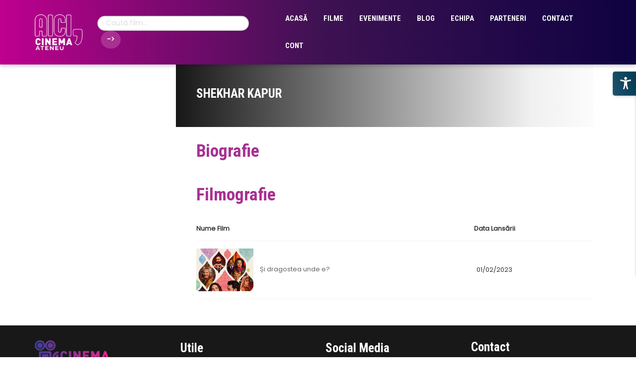

--- FILE ---
content_type: text/html; charset=UTF-8
request_url: https://cinemaiasi.ro/director/shekhar-kapur/
body_size: 14802
content:

<!DOCTYPE html>
<html lang="ro-RO">
<!--[if IE]><![endif]-->
<head><meta http-equiv="Content-Type" content="text/html; charset=utf-8">
	<meta name="viewport" content="width=device-width" />
	<meta http-equiv="X-UA-Compatible" content="IE=edge" />
	<link rel="profile" href="http://gmpg.org/xfn/11" />
	<link rel="pingback" href="https://cinemaiasi.ro/xmlrpc.php" />


	
			
					<link rel="icon" type="image/png" href="https://cinemaiasi.ro/wp-content/uploads/2019/05/profile-pic.jpg" />
			
	<title>Arhive Shekhar Kapur - Cinema Iași</title>
<script type="text/javascript">var ajaxurl = "https://cinemaiasi.ro/wp-admin/admin-ajax-ticketsys.php";var ticketingApiAddr = "https://cinemaiasi.ro/wp-content/plugins/ticketsys-events/ticketsys/api/";var ticketsysLoginHeaderClass = "";var ticketsysVenueHeight = "";var ticketsysVenueWidth = "";var ticketsysVenueRatio = "";var ticketsysHomeUrl = "https://cinemaiasi.ro";var ticketsysCheckoutPage = "";</script><meta name='robots' content='max-image-preview:large' />

<!-- Google Tag Manager for WordPress by gtm4wp.com -->
<script data-cfasync="false" data-pagespeed-no-defer>
	var gtm4wp_datalayer_name = "dataLayer";
	var dataLayer = dataLayer || [];
</script>
<!-- End Google Tag Manager for WordPress by gtm4wp.com -->
<!-- This site is optimized with the Yoast SEO plugin v13.0 - https://yoast.com/wordpress/plugins/seo/ -->
<meta name="robots" content="max-snippet:-1, max-image-preview:large, max-video-preview:-1"/>
<link rel="canonical" href="https://cinemaiasi.ro/director/shekhar-kapur/" />
<meta property="og:locale" content="ro_RO" />
<meta property="og:type" content="object" />
<meta property="og:title" content="Arhive Shekhar Kapur - Cinema Iași" />
<meta property="og:url" content="https://cinemaiasi.ro/director/shekhar-kapur/" />
<meta property="og:site_name" content="Cinema Iași" />
<meta property="og:image" content="https://cinemaiasi.ro/wp-content/uploads/2023/07/198824619_102755102046058_1042560071214864447_n.jpg" />
<meta property="og:image:secure_url" content="https://cinemaiasi.ro/wp-content/uploads/2023/07/198824619_102755102046058_1042560071214864447_n.jpg" />
<meta property="og:image:width" content="820" />
<meta property="og:image:height" content="360" />
<meta name="twitter:card" content="summary_large_image" />
<meta name="twitter:title" content="Arhive Shekhar Kapur - Cinema Iași" />
<meta name="twitter:image" content="https://cinemaiasi.ro/wp-content/uploads/2023/07/198824619_102755102046058_1042560071214864447_n.jpg" />
<script type='application/ld+json' class='yoast-schema-graph yoast-schema-graph--main'>{"@context":"https://schema.org","@graph":[{"@type":"WebSite","@id":"https://cinemaiasi.ro/#website","url":"https://cinemaiasi.ro/","name":"Cinema Ia\u0219i","potentialAction":{"@type":"SearchAction","target":"https://cinemaiasi.ro/?s={search_term_string}","query-input":"required name=search_term_string"}},{"@type":"CollectionPage","@id":"https://cinemaiasi.ro/director/shekhar-kapur/#webpage","url":"https://cinemaiasi.ro/director/shekhar-kapur/","inLanguage":"ro-RO","name":"Arhive Shekhar Kapur - Cinema Ia\u0219i","isPartOf":{"@id":"https://cinemaiasi.ro/#website"}}]}</script>
<!-- / Yoast SEO plugin. -->

<link rel='dns-prefetch' href='//www.google.com' />
<link rel='dns-prefetch' href='//maxcdn.bootstrapcdn.com' />
<link rel='dns-prefetch' href='//fonts.googleapis.com' />
<link rel='dns-prefetch' href='//s.w.org' />
<link rel="alternate" type="application/rss+xml" title="Cinema Iași &raquo; Flux" href="https://cinemaiasi.ro/feed/" />
<link rel="alternate" type="application/rss+xml" title="Cinema Iași &raquo; Flux comentarii" href="https://cinemaiasi.ro/comments/feed/" />
<link rel="alternate" type="application/rss+xml" title="Cinema Iași &raquo; Flux Shekhar Kapur Regia" href="https://cinemaiasi.ro/director/shekhar-kapur/feed/" />
<script type="text/javascript">
window._wpemojiSettings = {"baseUrl":"https:\/\/s.w.org\/images\/core\/emoji\/13.1.0\/72x72\/","ext":".png","svgUrl":"https:\/\/s.w.org\/images\/core\/emoji\/13.1.0\/svg\/","svgExt":".svg","source":{"concatemoji":"https:\/\/cinemaiasi.ro\/wp-includes\/js\/wp-emoji-release.min.js?ver=5.9"}};
/*! This file is auto-generated */
!function(e,a,t){var n,r,o,i=a.createElement("canvas"),p=i.getContext&&i.getContext("2d");function s(e,t){var a=String.fromCharCode;p.clearRect(0,0,i.width,i.height),p.fillText(a.apply(this,e),0,0);e=i.toDataURL();return p.clearRect(0,0,i.width,i.height),p.fillText(a.apply(this,t),0,0),e===i.toDataURL()}function c(e){var t=a.createElement("script");t.src=e,t.defer=t.type="text/javascript",a.getElementsByTagName("head")[0].appendChild(t)}for(o=Array("flag","emoji"),t.supports={everything:!0,everythingExceptFlag:!0},r=0;r<o.length;r++)t.supports[o[r]]=function(e){if(!p||!p.fillText)return!1;switch(p.textBaseline="top",p.font="600 32px Arial",e){case"flag":return s([127987,65039,8205,9895,65039],[127987,65039,8203,9895,65039])?!1:!s([55356,56826,55356,56819],[55356,56826,8203,55356,56819])&&!s([55356,57332,56128,56423,56128,56418,56128,56421,56128,56430,56128,56423,56128,56447],[55356,57332,8203,56128,56423,8203,56128,56418,8203,56128,56421,8203,56128,56430,8203,56128,56423,8203,56128,56447]);case"emoji":return!s([10084,65039,8205,55357,56613],[10084,65039,8203,55357,56613])}return!1}(o[r]),t.supports.everything=t.supports.everything&&t.supports[o[r]],"flag"!==o[r]&&(t.supports.everythingExceptFlag=t.supports.everythingExceptFlag&&t.supports[o[r]]);t.supports.everythingExceptFlag=t.supports.everythingExceptFlag&&!t.supports.flag,t.DOMReady=!1,t.readyCallback=function(){t.DOMReady=!0},t.supports.everything||(n=function(){t.readyCallback()},a.addEventListener?(a.addEventListener("DOMContentLoaded",n,!1),e.addEventListener("load",n,!1)):(e.attachEvent("onload",n),a.attachEvent("onreadystatechange",function(){"complete"===a.readyState&&t.readyCallback()})),(n=t.source||{}).concatemoji?c(n.concatemoji):n.wpemoji&&n.twemoji&&(c(n.twemoji),c(n.wpemoji)))}(window,document,window._wpemojiSettings);
</script>
<style type="text/css">
img.wp-smiley,
img.emoji {
	display: inline !important;
	border: none !important;
	box-shadow: none !important;
	height: 1em !important;
	width: 1em !important;
	margin: 0 0.07em !important;
	vertical-align: -0.1em !important;
	background: none !important;
	padding: 0 !important;
}
</style>
	<link rel='stylesheet' id='eo-leaflet.js-css'  href='https://cinemaiasi.ro/wp-content/plugins/event-organiser/lib/leaflet/leaflet.min.css?ver=1.4.0' type='text/css' media='all' />
<style id='eo-leaflet.js-inline-css' type='text/css'>
.leaflet-popup-close-button{box-shadow:none!important;}
</style>
<link rel='stylesheet' id='dcalendar-css-css'  href='https://cinemaiasi.ro/wp-content/plugins/lbg_eventozilla_addon_visual_composer/evento/css/dcalendar.picker.css?ver=5.9' type='text/css' media='all' />
<link rel='stylesheet' id='lbg-evento-site-css-css'  href='https://cinemaiasi.ro/wp-content/plugins/lbg_eventozilla_addon_visual_composer/evento/css/lbg_evento.css?ver=5.9' type='text/css' media='all' />
<link rel='stylesheet' id='wp-block-library-css'  href='https://cinemaiasi.ro/wp-includes/css/dist/block-library/style.min.css?ver=5.9' type='text/css' media='all' />
<style id='global-styles-inline-css' type='text/css'>
body{--wp--preset--color--black: #000000;--wp--preset--color--cyan-bluish-gray: #abb8c3;--wp--preset--color--white: #ffffff;--wp--preset--color--pale-pink: #f78da7;--wp--preset--color--vivid-red: #cf2e2e;--wp--preset--color--luminous-vivid-orange: #ff6900;--wp--preset--color--luminous-vivid-amber: #fcb900;--wp--preset--color--light-green-cyan: #7bdcb5;--wp--preset--color--vivid-green-cyan: #00d084;--wp--preset--color--pale-cyan-blue: #8ed1fc;--wp--preset--color--vivid-cyan-blue: #0693e3;--wp--preset--color--vivid-purple: #9b51e0;--wp--preset--gradient--vivid-cyan-blue-to-vivid-purple: linear-gradient(135deg,rgba(6,147,227,1) 0%,rgb(155,81,224) 100%);--wp--preset--gradient--light-green-cyan-to-vivid-green-cyan: linear-gradient(135deg,rgb(122,220,180) 0%,rgb(0,208,130) 100%);--wp--preset--gradient--luminous-vivid-amber-to-luminous-vivid-orange: linear-gradient(135deg,rgba(252,185,0,1) 0%,rgba(255,105,0,1) 100%);--wp--preset--gradient--luminous-vivid-orange-to-vivid-red: linear-gradient(135deg,rgba(255,105,0,1) 0%,rgb(207,46,46) 100%);--wp--preset--gradient--very-light-gray-to-cyan-bluish-gray: linear-gradient(135deg,rgb(238,238,238) 0%,rgb(169,184,195) 100%);--wp--preset--gradient--cool-to-warm-spectrum: linear-gradient(135deg,rgb(74,234,220) 0%,rgb(151,120,209) 20%,rgb(207,42,186) 40%,rgb(238,44,130) 60%,rgb(251,105,98) 80%,rgb(254,248,76) 100%);--wp--preset--gradient--blush-light-purple: linear-gradient(135deg,rgb(255,206,236) 0%,rgb(152,150,240) 100%);--wp--preset--gradient--blush-bordeaux: linear-gradient(135deg,rgb(254,205,165) 0%,rgb(254,45,45) 50%,rgb(107,0,62) 100%);--wp--preset--gradient--luminous-dusk: linear-gradient(135deg,rgb(255,203,112) 0%,rgb(199,81,192) 50%,rgb(65,88,208) 100%);--wp--preset--gradient--pale-ocean: linear-gradient(135deg,rgb(255,245,203) 0%,rgb(182,227,212) 50%,rgb(51,167,181) 100%);--wp--preset--gradient--electric-grass: linear-gradient(135deg,rgb(202,248,128) 0%,rgb(113,206,126) 100%);--wp--preset--gradient--midnight: linear-gradient(135deg,rgb(2,3,129) 0%,rgb(40,116,252) 100%);--wp--preset--duotone--dark-grayscale: url('#wp-duotone-dark-grayscale');--wp--preset--duotone--grayscale: url('#wp-duotone-grayscale');--wp--preset--duotone--purple-yellow: url('#wp-duotone-purple-yellow');--wp--preset--duotone--blue-red: url('#wp-duotone-blue-red');--wp--preset--duotone--midnight: url('#wp-duotone-midnight');--wp--preset--duotone--magenta-yellow: url('#wp-duotone-magenta-yellow');--wp--preset--duotone--purple-green: url('#wp-duotone-purple-green');--wp--preset--duotone--blue-orange: url('#wp-duotone-blue-orange');--wp--preset--font-size--small: 13px;--wp--preset--font-size--medium: 20px;--wp--preset--font-size--large: 36px;--wp--preset--font-size--x-large: 42px;}.has-black-color{color: var(--wp--preset--color--black) !important;}.has-cyan-bluish-gray-color{color: var(--wp--preset--color--cyan-bluish-gray) !important;}.has-white-color{color: var(--wp--preset--color--white) !important;}.has-pale-pink-color{color: var(--wp--preset--color--pale-pink) !important;}.has-vivid-red-color{color: var(--wp--preset--color--vivid-red) !important;}.has-luminous-vivid-orange-color{color: var(--wp--preset--color--luminous-vivid-orange) !important;}.has-luminous-vivid-amber-color{color: var(--wp--preset--color--luminous-vivid-amber) !important;}.has-light-green-cyan-color{color: var(--wp--preset--color--light-green-cyan) !important;}.has-vivid-green-cyan-color{color: var(--wp--preset--color--vivid-green-cyan) !important;}.has-pale-cyan-blue-color{color: var(--wp--preset--color--pale-cyan-blue) !important;}.has-vivid-cyan-blue-color{color: var(--wp--preset--color--vivid-cyan-blue) !important;}.has-vivid-purple-color{color: var(--wp--preset--color--vivid-purple) !important;}.has-black-background-color{background-color: var(--wp--preset--color--black) !important;}.has-cyan-bluish-gray-background-color{background-color: var(--wp--preset--color--cyan-bluish-gray) !important;}.has-white-background-color{background-color: var(--wp--preset--color--white) !important;}.has-pale-pink-background-color{background-color: var(--wp--preset--color--pale-pink) !important;}.has-vivid-red-background-color{background-color: var(--wp--preset--color--vivid-red) !important;}.has-luminous-vivid-orange-background-color{background-color: var(--wp--preset--color--luminous-vivid-orange) !important;}.has-luminous-vivid-amber-background-color{background-color: var(--wp--preset--color--luminous-vivid-amber) !important;}.has-light-green-cyan-background-color{background-color: var(--wp--preset--color--light-green-cyan) !important;}.has-vivid-green-cyan-background-color{background-color: var(--wp--preset--color--vivid-green-cyan) !important;}.has-pale-cyan-blue-background-color{background-color: var(--wp--preset--color--pale-cyan-blue) !important;}.has-vivid-cyan-blue-background-color{background-color: var(--wp--preset--color--vivid-cyan-blue) !important;}.has-vivid-purple-background-color{background-color: var(--wp--preset--color--vivid-purple) !important;}.has-black-border-color{border-color: var(--wp--preset--color--black) !important;}.has-cyan-bluish-gray-border-color{border-color: var(--wp--preset--color--cyan-bluish-gray) !important;}.has-white-border-color{border-color: var(--wp--preset--color--white) !important;}.has-pale-pink-border-color{border-color: var(--wp--preset--color--pale-pink) !important;}.has-vivid-red-border-color{border-color: var(--wp--preset--color--vivid-red) !important;}.has-luminous-vivid-orange-border-color{border-color: var(--wp--preset--color--luminous-vivid-orange) !important;}.has-luminous-vivid-amber-border-color{border-color: var(--wp--preset--color--luminous-vivid-amber) !important;}.has-light-green-cyan-border-color{border-color: var(--wp--preset--color--light-green-cyan) !important;}.has-vivid-green-cyan-border-color{border-color: var(--wp--preset--color--vivid-green-cyan) !important;}.has-pale-cyan-blue-border-color{border-color: var(--wp--preset--color--pale-cyan-blue) !important;}.has-vivid-cyan-blue-border-color{border-color: var(--wp--preset--color--vivid-cyan-blue) !important;}.has-vivid-purple-border-color{border-color: var(--wp--preset--color--vivid-purple) !important;}.has-vivid-cyan-blue-to-vivid-purple-gradient-background{background: var(--wp--preset--gradient--vivid-cyan-blue-to-vivid-purple) !important;}.has-light-green-cyan-to-vivid-green-cyan-gradient-background{background: var(--wp--preset--gradient--light-green-cyan-to-vivid-green-cyan) !important;}.has-luminous-vivid-amber-to-luminous-vivid-orange-gradient-background{background: var(--wp--preset--gradient--luminous-vivid-amber-to-luminous-vivid-orange) !important;}.has-luminous-vivid-orange-to-vivid-red-gradient-background{background: var(--wp--preset--gradient--luminous-vivid-orange-to-vivid-red) !important;}.has-very-light-gray-to-cyan-bluish-gray-gradient-background{background: var(--wp--preset--gradient--very-light-gray-to-cyan-bluish-gray) !important;}.has-cool-to-warm-spectrum-gradient-background{background: var(--wp--preset--gradient--cool-to-warm-spectrum) !important;}.has-blush-light-purple-gradient-background{background: var(--wp--preset--gradient--blush-light-purple) !important;}.has-blush-bordeaux-gradient-background{background: var(--wp--preset--gradient--blush-bordeaux) !important;}.has-luminous-dusk-gradient-background{background: var(--wp--preset--gradient--luminous-dusk) !important;}.has-pale-ocean-gradient-background{background: var(--wp--preset--gradient--pale-ocean) !important;}.has-electric-grass-gradient-background{background: var(--wp--preset--gradient--electric-grass) !important;}.has-midnight-gradient-background{background: var(--wp--preset--gradient--midnight) !important;}.has-small-font-size{font-size: var(--wp--preset--font-size--small) !important;}.has-medium-font-size{font-size: var(--wp--preset--font-size--medium) !important;}.has-large-font-size{font-size: var(--wp--preset--font-size--large) !important;}.has-x-large-font-size{font-size: var(--wp--preset--font-size--x-large) !important;}
</style>
<link rel='stylesheet' id='admin-style-css'  href='https://cinemaiasi.ro/wp-content/plugins/accessibility/assets//css/admin-style.css?ver=1.0.6' type='text/css' media='all' />
<link rel='stylesheet' id='all-in-one-event-calendar-theme-css'  href='https://cinemaiasi.ro/wp-content/plugins/all-in-one-event-calendar/apiki/dist/styles/theme.css?ver=1708887055' type='text/css' media='all' />
<link rel='stylesheet' id='fancybox-css'  href='https://cinemaiasi.ro/wp-content/plugins/amy-user/assets/css/vendor/jquery.fancybox.css?ver=5.9' type='text/css' media='all' />
<link rel='stylesheet' id='amy-user-style-css'  href='https://cinemaiasi.ro/wp-content/plugins/amy-user/assets/css/style.css?ver=5.9' type='text/css' media='all' />
<link rel='stylesheet' id='contact-form-7-css'  href='https://cinemaiasi.ro/wp-content/plugins/contact-form-7/includes/css/styles.css?ver=5.1.6' type='text/css' media='all' />
<link rel='stylesheet' id='rs-plugin-settings-css'  href='https://cinemaiasi.ro/wp-content/plugins/revslider/public/assets/css/rs6.css?ver=6.0.9' type='text/css' media='all' />
<style id='rs-plugin-settings-inline-css' type='text/css'>
#rs-demo-id {}
</style>
<link rel='stylesheet' id='sstt-style-css'  href='https://cinemaiasi.ro/wp-content/plugins/simple-scroll-top-wp/css/sstt-style.css?ver=5.9' type='text/css' media='all' />
<link rel='stylesheet' id='fontawesome-css'  href='//maxcdn.bootstrapcdn.com/font-awesome/4.2.0/css/font-awesome.min.css?ver=5.9' type='text/css' media='all' />
<link rel='stylesheet' id='ticketysys-css'  href='https://cinemaiasi.ro/wp-content/plugins/ticketsys-events/css/ticketsys.css?v=1&#038;ver=5.9' type='text/css' media='all' />
<link rel='stylesheet' id='venue-css'  href='https://cinemaiasi.ro/wp-content/plugins/ticketsys-events/css/venue.css?ver=5.9' type='text/css' media='all' />
<link rel='stylesheet' id='jquery-ui-css'  href='https://cinemaiasi.ro/wp-content/plugins/ticketsys-events/css/jquery-ui.min.css?ver=5.9' type='text/css' media='all' />
<link rel='stylesheet' id='bootstrap-cols-css'  href='https://cinemaiasi.ro/wp-content/plugins/ticketsys-events/css/bootstrap-cols.css?ver=5.9' type='text/css' media='all' />
<!--[if lt IE 9]>
<link rel='stylesheet' id='vc_lte_ie9-css'  href='https://cinemaiasi.ro/wp-content/plugins/js_composer/assets/css/vc_lte_ie9.min.css?ver=6.0.5' type='text/css' media='screen' />
<![endif]-->
<link rel='stylesheet' id='google-font-roboto-condensed-css'  href='https://fonts.googleapis.com/css?family=Roboto+Condensed&#038;ver=1.0.0' type='text/css' media='all' />
<link rel='stylesheet' id='amy-movie-google-fonts-css'  href='//fonts.googleapis.com/css?family=Poppins%3A400%7CRoboto+Condensed%3A700%2C400&#038;ver=5.9#038;subset=latin' type='text/css' media='all' />
<link rel='stylesheet' id='font-awesome-css'  href='https://cinemaiasi.ro/wp-content/plugins/js_composer/assets/lib/bower/font-awesome/css/font-awesome.min.css?ver=6.0.5' type='text/css' media='all' />
<link rel='stylesheet' id='slick-style-css'  href='https://cinemaiasi.ro/wp-content/themes/amy-movie/css/vendor/slick.css?ver=5.9' type='text/css' media='all' />
<link rel='stylesheet' id='slick-theme-css'  href='https://cinemaiasi.ro/wp-content/themes/amy-movie/css/vendor/slick-theme.css?ver=5.9' type='text/css' media='all' />
<link rel='stylesheet' id='tooltipster-css'  href='https://cinemaiasi.ro/wp-content/themes/amy-movie/css/vendor/tooltipster.bundle.css?ver=1.0.0' type='text/css' media='all' />
<link rel='stylesheet' id='mCustomScrollbar-css'  href='https://cinemaiasi.ro/wp-content/themes/amy-movie/css/vendor/jquery.mCustomScrollbar.css?ver=1.0.0' type='text/css' media='all' />
<link rel='stylesheet' id='plyr-css'  href='https://cinemaiasi.ro/wp-content/themes/amy-movie/css/vendor/plyr.css?ver=1.0.0' type='text/css' media='all' />
<link rel='stylesheet' id='amy-movie-style-css'  href='https://cinemaiasi.ro/wp-content/themes/amy-movie/css/style.css?ver=1.0.0' type='text/css' media='all' />
<style id='amy-movie-style-inline-css' type='text/css'>
.trailer-list-wrapper .dark-edges-bg {
    background: radial-gradient(90% 300% at top, transparent, black);
}

.amy-movie-item-front .amy-movie-field-release-date {
    font-size: 18px;
    color: #A83091;
    font-weight: 900;
}

.amy-movie-field-release_date div {
font-size:16px!important;
color:#A83091!important;
}

.amy-movie-grid amy-movie-grid-2 grid_movie_in_curand . amy-movie-field-desc {
color:white;
}

.amy-movie-item-back .amy-movie-field-desc p {
    color: #A83091
}

.amy-mv-grid.layout2 .desc-mv div {
    text-align: left;
}

#masthead { 
    background-color: #181818;
}
.amy-primary-navigation ul.nav-menu>li>a {
    display: inline-block;
    padding: 0 20px;
    color: white;
    line-height: 55px;
    text-transform: uppercase;
    font-weight: bold;
    position: relative;
}

#masthead {
    position: sticky;
    top: 0;
    z-index: 1000;
}
.filtru_home_page {
margin-top:100px
}

.layout-full.single-movie .entry-action {
  display: none;
}
.entry-content .amy-title {
  margin-bottom: 0px;
  margin-top: 32px;
}
body { font-family: "Poppins", Arial, sans-serif;font-size: 13px;font-style: normal;font-weight: 400; }
#amy-site-nav .menu-item a { font-family: "Roboto Condensed", Arial, sans-serif;font-size: 15px;font-style: normal;font-weight: 700; }
#amy-site-nav .sub-menu .menu-item a { font-family: "Roboto Condensed", Arial, sans-serif;font-size: 15px;font-style: normal;font-weight: 700; }
h1, h2, h3, h4, h5, h6, .h1, .h2, .h3, .h4, .h5, .h6, .amy-tab ul li a { font-family: "Roboto Condensed", Arial, sans-serif;font-style: normal;font-weight: 700; }
.rate, .entry-date, .pg { font-family: "Roboto Condensed", Arial, sans-serif;font-style: normal;font-weight: 400; }
.amy-site-footer { background-image: url("https://cinemaiasi.ro/wp-content/uploads/2019/10/footer.jpg"); background-image: none; background-color: #181818; }
#amy-site-logo h1, #amy-site-logo img { padding-top: 5px; padding-bottom: 5px; }
a:hover, a:focus,
		.amy-primary-navigation ul.nav-menu li ul li > a:hover, 
		.amy-primary-navigation ul.nav-menu li ul li:hover > a, 
		.amy-primary-navigation ul.nav-menu li ul li.active > a,
		.amy-pagination a,
		.amy-widget-list.list-movie .entry-content .duration,
		.amy-title,
		.amy-mv-showtime h3,
		.amy-tab-nav ul li.active a,
		.slide-content h2 a .last_word,
		.amy-arrow:hover,
		.amy-mv-grid.layout4 .back .entry-title a,
		.amy-mv-search ul.filter-action li:hover, .amy-mv-search ul.filter-action li.active,
		.amy-mv-grid.layout2 .entry-date,
		.amy-mv-grid.layout3 .back .entry-time,
		.amy-mv-blog.layout2 .entry-item .entry-title a:hover,
		.amy-mv-list .entry-item .entry-content .duration,
		.amy-mv-list .entry-item .entry-content h2 a:hover,
		.amy-widget-comingsoon ul li a:hover,
		.single-movie .entry-info .duration,
		.single-movie .entry-action .entry-share ul li a:hover,
		.amy-list-comments h3,
		.amy-list-comments .comment-body footer i,
		.amy-list-comments .comment-reply-link,
		.entry-related > h3,
		.amy-main-content.single-post .comment-reply-title,
		.widget_tag_cloud .amy-widget-title h4, 
		.widget_archive .amy-widget-title h4, 
		.widget_calendar .amy-widget-title h4, 
		.widget_categories .amy-widget-title h4, 
		.widget_pages .amy-widget-title h4, 
		.widget_meta .amy-widget-title h4, 
		.widget_recent_comments .amy-widget-title h4, 
		.widget_recent_entries .amy-widget-title h4, 
		.widget_rss .amy-widget-title h4, 
		.widget_search .amy-widget-title h4, 
		.widget_text .amy-widget-title h4, 
		.widget_nav_menu .amy-widget-title h4,
		.amy-widget-module.contact .phone,
		article.post .entry-info .entry-share ul li a:hover,
		#amy-page-header .amy-breadcrumb a:hover,
		.amy-footer-widgets .widget_tag_cloud ul li a:hover, 
		.amy-footer-widgets .widget_archive ul li a:hover, 
		.amy-footer-widgets .widget_calendar ul li a:hover, 
		.amy-footer-widgets .widget_categories ul li a:hover, 
		.amy-footer-widgets .widget_pages ul li a:hover, 
		.amy-footer-widgets .widget_meta ul li a:hover, 
		.amy-footer-widgets .widget_recent_comments ul li a:hover, 
		.amy-footer-widgets .widget_recent_entries ul li a:hover, 
		.amy-footer-widgets .widget_rss ul li a:hover, 
		.amy-footer-widgets .widget_search ul li a:hover, 
		.amy-footer-widgets .widget_text ul li a:hover, 
		.amy-footer-widgets .widget_nav_menu ul li a:hover,
		.amy-site-footer a:hover,
		.amy-mv-grid.layout1 .pic-caption .desc-mv a:hover,
		.amy-mv-grid.layout1 .entry-title a:hover,
		.amy-mv-grid.layout2 .entry-title a:hover,
		.amy-mv-grid.layout3 .back .entry-title a:hover,
		.amy-mv-grid.layout3 .back .movie-char-info a:hover,
		.amy-mv-grid.layout4 .back .desc-mv a:hover,
		.amy-mv-grid.layout4 .back .entry-button a:hover { color: #a83091; }
.amy-mv-search input[type="submit"],
		.amy-pagination span.current,
		.amy-pagination a:hover,
		.amy-widget-module.social ul li a:hover,
		.amy-mv-ratelist table td.point,
		.amy-widget-list.list-movie .entry-content .mrate .rate,
		.amy-mv-showtime h3 span,
		.amy-tab-nav ul li.active a::after,
		.slide-content .slide-button i,
		.amy-mv-slide ul.slick-dots li.slick-active button,
		.amy-mv-grid.layout1 .pic-caption .pg,
		.amy-mv-grid.layout1 .right-info .pg,
		.amy-mv-grid.layout1 .pic-caption .rate,
		.amy-mv-grid.layout1 .pic-caption .entry-button .fa,
		.amy-mv-blog.layout1 .entry-btn,
		.amy-primary-navigation ul.nav-menu > li > a::after,
		.amy-mv-grid.layout4 .grid-item:hover .front .rate,
		.amy-mv-grid.layout4 .back .pg,
		.amy-mv-grid.layout4 .back .entry-button .fa,
		.amy-mv-grid.layout2 .rate,
		.amy-mv-grid.layout3 .back .pg,
		.amy-mv-grid.layout3 .back .entry-button .fa,
		.amy-mv-grid.layout3 .back .rate,
		.home2-section4 .amy-title::after, 
		.home2-section5 .amy-title::after,
		.amy-mv-blog.layout2 .entry-item .entry-cat,
		.amy-mv-list .entry-item .entry-content .pg,
		.amy-mv-list .entry-item .entry-content .mrate .rate,
		.amy-mv-grid.layout2 .amy-date-filter li:hover,
		.single-movie .entry-info .pg,
		.single-movie .entry-action .rate,
		input[type="reset"], 
		input[type="submit"],
		.single-cinema .cinema-details .bg-dl,
		article.post .entry-meta .entry-date,
		.amy-404 .amy-404-btn a.btn-home { background-color: #a83091; }
.amy-primary-navigation ul.nav-menu li > ul,
		.amy-primary-navigation ul.nav-menu > li > a:hover::after, 
		.amy-primary-navigation ul.nav-menu > li:hover > a::after, 
		.amy-primary-navigation ul.nav-menu > li.current-menu-item > a::after,
		.amy-pagination span.current,
		.amy-pagination a:hover,
		.amy-title,
		select:focus, 
		textarea:focus, 
		input[type="text"]:focus, 
		input[type="password"]:focus, 
		input[type="datetime"]:focus, 
		input[type="datetime-local"]:focus, 
		input[type="date"]:focus, 
		input[type="month"]:focus, 
		input[type="time"]:focus, 
		input[type="week"]:focus, 
		input[type="number"]:focus, 
		input[type="email"]:focus, 
		input[type="url"]:focus, 
		input[type="search"]:focus, 
		input[type="tel"]:focus, 
		input[type="color"]:focus { border-color: #a83091; }
.amy-tab-nav ul li.active a,
		.amy-mv-grid.layout1 .entry-thumb,
		.amy-mv-grid.layout4 .grid-item .entry-item,
		.amy-list-comments h3,
		.entry-related > h3,
		.amy-main-content.single-post .comment-reply-title,
		.widget_tag_cloud .amy-widget-title h4, 
		.widget_archive .amy-widget-title h4, 
		.widget_calendar .amy-widget-title h4, 
		.widget_categories .amy-widget-title h4, 
		.widget_pages .amy-widget-title h4, 
		.widget_meta .amy-widget-title h4, 
		.widget_recent_comments .amy-widget-title h4, 
		.widget_recent_entries .amy-widget-title h4, 
		.widget_rss .amy-widget-title h4, 
		.widget_search .amy-widget-title h4, 
		.widget_text .amy-widget-title h4, 
		.widget_nav_menu .amy-widget-title h4,
		.amy-mv-carousel .carousel-item .carousel-thumb { border-bottom-color: #a83091; }

</style>
<link rel='stylesheet' id='parent-style-css'  href='https://cinemaiasi.ro/wp-content/themes/amy-movie/style.css?ver=5.9' type='text/css' media='all' />
<link rel='stylesheet' id='child-style-css'  href='https://cinemaiasi.ro/wp-content/themes/amy-movie-child/style.css?ver=3.0.0' type='text/css' media='all' />
<script type='text/javascript' src='https://cinemaiasi.ro/wp-includes/js/jquery/jquery.min.js?ver=3.6.0' id='jquery-core-js'></script>
<script type='text/javascript' src='https://cinemaiasi.ro/wp-includes/js/jquery/jquery-migrate.min.js?ver=3.3.2' id='jquery-migrate-js'></script>
<script type='text/javascript' src='https://cinemaiasi.ro/wp-content/plugins/lbg_eventozilla_addon_visual_composer/evento/js/26e31fe740.js?ver=5.9' id='lbg-evento-26e31fe740-js'></script>
<script type='text/javascript' src='https://cinemaiasi.ro/wp-content/plugins/lbg_eventozilla_addon_visual_composer/evento/js/lbg_evento.js?ver=5.9' id='lbg-evento-js'></script>
<script type='text/javascript' src='https://cinemaiasi.ro/wp-content/plugins/lbg_eventozilla_addon_visual_composer/evento/js/dcalendar.picker.js?ver=5.9' id='dcalendar-js'></script>
<script type='text/javascript' src='https://cinemaiasi.ro/wp-content/plugins/revslider/public/assets/js/revolution.tools.min.js?ver=6.0' id='tp-tools-js'></script>
<script type='text/javascript' src='https://cinemaiasi.ro/wp-content/plugins/revslider/public/assets/js/rs6.min.js?ver=6.0.9' id='revmin-js'></script>
<script type='text/javascript' src='https://www.google.com/recaptcha/api.js?ver=5.9' id='ticketsys1-js'></script>
<script type='text/javascript' src='https://cinemaiasi.ro/wp-content/plugins/ticketsys-events/ticketsys/resources/jquery.overlay.js?ver=5.9' id='ticketysys1-js'></script>
<script type='text/javascript' src='https://cinemaiasi.ro/wp-content/plugins/ticketsys-events/ticketsys/resources/utils.js?v=1.1&#038;ver=5.9' id='ticketysys2-js'></script>
<script type='text/javascript' src='https://cinemaiasi.ro/wp-content/plugins/ticketsys-events/ticketsys/resources/ticketingAPI.js?v=1.3&#038;ver=5.9' id='ticketysys3-js'></script>
<script type='text/javascript' src='https://cinemaiasi.ro/wp-content/plugins/ticketsys-events/ticketsys/resources/Cart.js?ver=5.9' id='ticketysys4-js'></script>
<script type='text/javascript' src='https://cinemaiasi.ro/wp-content/plugins/ticketsys-events/js/TicketsysEvent.js?v=1.1&#038;ver=5.9' id='ticketysys5-js'></script>
<script type='text/javascript' src='https://cinemaiasi.ro/wp-content/plugins/ticketsys-events/js/FinalizeUtils.js?ver=5.9' id='ticketysys6-js'></script>
<script type='text/javascript' src='https://cinemaiasi.ro/wp-content/plugins/ticketsys-events/js/Stream.js?v=1.1&#038;ver=5.9' id='ticketysysStream-js'></script>
<script type='text/javascript' src='https://cinemaiasi.ro/wp-content/plugins/ticketsys-events/js/orders.js?ver=5.9' id='ticketysys19-js'></script>
<script type='text/javascript' src='https://cinemaiasi.ro/wp-content/plugins/ticketsys-events/ticketsys/resources/jquery.dateFormat-1.0.js?ver=5.9' id='ticketysys7-js'></script>
<script type='text/javascript' src='https://cinemaiasi.ro/wp-content/plugins/ticketsys-events/ticketsys/resources/jquery.atmosphere.js?ver=5.9' id='ticketysys8-js'></script>
<script type='text/javascript' src='https://cinemaiasi.ro/wp-content/plugins/ticketsys-events/ticketsys/resources/jquery-ui.min.js?ver=5.9' id='ticketysys9-js'></script>
<script type='text/javascript' src='https://cinemaiasi.ro/wp-content/plugins/ticketsys-events/ticketsys/resources/jquery.validate.js?ver=5.9' id='ticketysys10-js'></script>
<script type='text/javascript' src='https://cinemaiasi.ro/wp-content/plugins/ticketsys-events/ticketsys/resources/tkt-venue.js?ver=5.9' id='ticketysys11-js'></script>
<script type='text/javascript' src='https://cinemaiasi.ro/wp-content/plugins/ticketsys-events/js/CreateAccount.js?ver=5.9' id='ticketysys12-js'></script>
<script type='text/javascript' src='https://cinemaiasi.ro/wp-content/plugins/ticketsys-events/js/Account.js?ver=5.9' id='ticketysys13-js'></script>
<script type='text/javascript' src='https://cinemaiasi.ro/wp-content/plugins/ticketsys-events/js/venue.js?ver=5.9' id='ticketysys14-js'></script>
<script type='text/javascript' src='https://cinemaiasi.ro/wp-content/plugins/ticketsys-events/ticketsys/resources/tkt-canvas-venue.js?ver=5.9' id='ticketysys15-js'></script>
<script type='text/javascript' src='https://cinemaiasi.ro/wp-content/plugins/ticketsys-events/ticketsys/resources/tkt-fallback-venue.js?ver=5.9' id='ticketysys16-js'></script>
<script type='text/javascript' src='https://cinemaiasi.ro/wp-content/plugins/ticketsys-events/ticketsys/resources/tkt-outlet-venue.js?ver=5.9' id='ticketysys17-js'></script>
<script type='text/javascript' src='https://cinemaiasi.ro/wp-content/plugins/ticketsys-events/ticketsys/resources/jquery.cookie.js?ver=5.9' id='ticketysys18-js'></script>
<script type='text/javascript' src='https://cinemaiasi.ro/wp-content/plugins/ticketsys-events/ticketsys/resources/jquery-qrcode-0.14.0.min.js?ver=5.9' id='ticketysys20-js'></script>
<script type='text/javascript' src='https://cinemaiasi.ro/wp-content/plugins/ticketsys-events/ticketsys/resources/idangerous.swiper.js?ver=5.9' id='ticketysys21-js'></script>
<link rel="https://api.w.org/" href="https://cinemaiasi.ro/wp-json/" /><link rel="EditURI" type="application/rsd+xml" title="RSD" href="https://cinemaiasi.ro/xmlrpc.php?rsd" />
<link rel="wlwmanifest" type="application/wlwmanifest+xml" href="https://cinemaiasi.ro/wp-includes/wlwmanifest.xml" /> 
<meta name="generator" content="WordPress 5.9" />
<!-- Meta Pixel Code -->
<script>
!function(f,b,e,v,n,t,s)
{if(f.fbq)return;n=f.fbq=function(){n.callMethod?
n.callMethod.apply(n,arguments):n.queue.push(arguments)};
if(!f._fbq)f._fbq=n;n.push=n;n.loaded=!0;n.version='2.0';
n.queue=[];t=b.createElement(e);t.async=!0;
t.src=v;s=b.getElementsByTagName(e)[0];
s.parentNode.insertBefore(t,s)}(window, document,'script',
'https://connect.facebook.net/en_US/fbevents.js');
fbq('init', '1203860867882295');
fbq('track', 'PageView');
</script>
<noscript><img height="1" width="1" style="display:none"
src="https://www.facebook.com/tr?id=1203860867882295&ev=PageView&noscript=1"
/></noscript>
<!-- End Meta Pixel Code -->
  <style>
    #scrollUp {
    background-color: #800080 !important;
    right: 5px;

    border-radius: 50px !important;
  }
  </style>
  
<!-- Google Tag Manager for WordPress by gtm4wp.com -->
<!-- GTM Container placement set to automatic -->
<script data-cfasync="false" data-pagespeed-no-defer type="text/javascript">
	var dataLayer_content = {"pagePostType":"amy_movie","pagePostType2":"tax-amy_movie","pageCategory":[]};
	dataLayer.push( dataLayer_content );
</script>
<script data-cfasync="false">
(function(w,d,s,l,i){w[l]=w[l]||[];w[l].push({'gtm.start':
new Date().getTime(),event:'gtm.js'});var f=d.getElementsByTagName(s)[0],
j=d.createElement(s),dl=l!='dataLayer'?'&l='+l:'';j.async=true;j.src=
'//www.googletagmanager.com/gtm.js?id='+i+dl;f.parentNode.insertBefore(j,f);
})(window,document,'script','dataLayer','GTM-W9PKKSD7');
</script>
<!-- End Google Tag Manager for WordPress by gtm4wp.com -->
<!-- BEGIN Clicky Analytics v2.2.3 Tracking - https://deconf.com/clicky-analytics-dashboard-wordpress/ -->
<script type="text/javascript">
  var clicky_custom = clicky_custom || {};
  clicky_custom.outbound_pattern = ['/go/','/out/'];
</script>

<script async src="//static.getclicky.com/101444671.js"></script>

<!-- END Clicky Analytics v2.2.3 Tracking - https://deconf.com/clicky-analytics-dashboard-wordpress/ -->

<meta name="generator" content="Powered by WPBakery Page Builder - drag and drop page builder for WordPress."/>
<meta name="generator" content="Powered by Slider Revolution 6.0.9 - responsive, Mobile-Friendly Slider Plugin for WordPress with comfortable drag and drop interface." />
<link rel="icon" href="https://cinemaiasi.ro/wp-content/uploads/2025/06/cropped-Untitled-design-32x32.png" sizes="32x32" />
<link rel="icon" href="https://cinemaiasi.ro/wp-content/uploads/2025/06/cropped-Untitled-design-192x192.png" sizes="192x192" />
<link rel="apple-touch-icon" href="https://cinemaiasi.ro/wp-content/uploads/2025/06/cropped-Untitled-design-180x180.png" />
<meta name="msapplication-TileImage" content="https://cinemaiasi.ro/wp-content/uploads/2025/06/cropped-Untitled-design-270x270.png" />
<script type="text/javascript">function setREVStartSize(a){try{var b,c=document.getElementById(a.c).parentNode.offsetWidth;if(c=0===c||isNaN(c)?window.innerWidth:c,a.tabw=void 0===a.tabw?0:parseInt(a.tabw),a.thumbw=void 0===a.thumbw?0:parseInt(a.thumbw),a.tabh=void 0===a.tabh?0:parseInt(a.tabh),a.thumbh=void 0===a.thumbh?0:parseInt(a.thumbh),a.tabhide=void 0===a.tabhide?0:parseInt(a.tabhide),a.thumbhide=void 0===a.thumbhide?0:parseInt(a.thumbhide),a.mh=void 0===a.mh||""==a.mh?0:a.mh,"fullscreen"===a.layout||"fullscreen"===a.l)b=Math.max(a.mh,window.innerHeight);else{for(var d in a.gw=Array.isArray(a.gw)?a.gw:[a.gw],a.rl)(void 0===a.gw[d]||0===a.gw[d])&&(a.gw[d]=a.gw[d-1]);for(var d in a.gh=void 0===a.el||""===a.el||Array.isArray(a.el)&&0==a.el.length?a.gh:a.el,a.gh=Array.isArray(a.gh)?a.gh:[a.gh],a.rl)(void 0===a.gh[d]||0===a.gh[d])&&(a.gh[d]=a.gh[d-1]);var e,f=Array(a.rl.length),g=0;for(var d in a.tabw=a.tabhide>=c?0:a.tabw,a.thumbw=a.thumbhide>=c?0:a.thumbw,a.tabh=a.tabhide>=c?0:a.tabh,a.thumbh=a.thumbhide>=c?0:a.thumbh,a.rl)f[d]=a.rl[d]<window.innerWidth?0:a.rl[d];for(var d in e=f[0],f)e>f[d]&&0<f[d]&&(e=f[d],g=d);var h=c>a.gw[g]+a.tabw+a.thumbw?1:(c-(a.tabw+a.thumbw))/a.gw[g];b=a.gh[g]*h+(a.tabh+a.thumbh)}void 0===window.rs_init_css&&(window.rs_init_css=document.head.appendChild(document.createElement("style"))),document.getElementById(a.c).height=b,window.rs_init_css.innerHTML+="#"+a.c+"_wrapper { height: "+b+"px }"}catch(a){console.log("Failure at Presize of Slider:"+a)}};</script>
		<style type="text/css" id="wp-custom-css">
			.vc_column_container.vc_col-sm-3\/5.vc_col-has-fill .vc_column-inner {
    background: #0b0040;
    padding: 40px 30px;
    border-radius: 4px;
    text-align: center;
}
.filtrucenter {
    text-align: center;
	
}
.ui-datepicker .ui-datepicker-calendar {
    table-layout: fixed;
    width: 100%;
    border: none;
    background-color: #0b0040;
}

.ui-datepicker .ui-datepicker-prev span, .ui-datepicker .ui-datepicker-next span {
  display: block;
  position: absolute;
  left: 50%;
  margin-left: -8px;
  top: 50%;
  margin-top: -8px;
  display: none;
}
.ui-widget-header {
  color: white;
  font-weight: bold;
}

.amy-mv-grid.layout1 .pic-caption .rate {
    background: #A83091 none repeat scroll 0 0;
    display: none;
}
.rate{
	display: none!important;
}
.main-content {
    padding: 0px 0;
}
#amy-site-nav .menu-item a {
    text-transform: math-auto;
}
.locatii{
	font-size:30px;
	color: #0b0040;
} 

.amy-mv-grid.layout1 .entry-title {
  color: #666;
}

.amy-copyright {
    background: #181818;
}

.amy-movie-item-poster>a:after {
background: rgba(0, 0, 0, 0.85) none repeat scroll 0 0;
}

.video-holder-wrapper .play-text h3{
	color: #000000;
}
.video-holder-wrapper .play-text h6{
	color: #000000;
}
.video-holder-wrapper .play-text{
	padding: 18px 30px 30px;
}
.video-holder-wrapper span {
	    margin-top: 5px;
}

.video-holder-wrapper .plyr__controls .label--pressed {
	display: none;
}

.video-holder-wrapper .plyr__controls .label--not-pressed {
	display: none;
}

	.video-holder-wrapper .video-play {
    left: calc(50% - 30%);
		top: calc(50% - 55px);
}


@media (max-width: 460px) {
    .video-holder-wrapper .play-text 	
		{
			display: inline-block;
			padding: 20px 20px 25px;
			margin-right: 20px;
			margin-left: 20%;
    }
	.video-holder-wrapper .video-play 	{
        left: unset;
	}
	.video-holder-wrapper .play-text h3 {
		font-size: 20px;
					color: #fff !important;
	}
		.video-holder-wrapper .play-text h6 {
		font-size: 10px;
						color: #fff !important;
	}
	.video-holder-wrapper span {
		  width: calc(100% - 100%) !important;
		color: #fff!important;
	}
	.video-holder-wrapper span {
	    margin-top: 0px;
	}

}

.amy-footer-widgets, .amy-copyright {
	font-family: "Roboto Condensed", sans-serif;
	font-style: normal;
}
.amy-footer-widgets .amy-widget.widget_nav_menu li {
	margin-bottom: 0px !important;
}

.amy-comment-form .comment-respond .form-submit input{
	width: auto;
}

.amy-comment-form .form-submit input[type="submit"] {
	margin-left: 15px;
}

.amy-mv-list {
	padding: 0px;
}
.entry-showtime.as {
	display: block;
}

.entry-content .amy-title {
	margin-bottom: 0px;
}

@media (max-width: 430px){
	.st-item{
		display: flex;
		flex-direction: column;
		align-items: flex-end;
		border-left: none !important;
		padding-left: 0px !important;
	}
	.st-item ul{
		padding: 5px 0px !important;
	}
	.st-item .amy-buy-ticket {
		margin-right: 5px !important;
		margin-top: 0px !important;
	}
	.st-item .st-title label{
		margin-right: 20px;
	}
	
	.amy-single-movie .entry-thumb img{
		display: none;
	}
	.single-movie .entry-media {
		display: none;
	}
	
	.amy-list-comments .comment {
		padding: 0px;
	}
	.amy-list-comments .comment-body {
		margin-left: 0px;
	}
}
.amy-mv-blog.layout1 {
	padding-bottom: 0px;
	padding-top: 30px;
}

@media (min-width: 992px){	

/* 	.main-content {
    padding: 0 0;
    margin-top: -157px!important;
} */
	#amy-page-header .amy-page-title .page-title {
/*     padding: 244px 0; */
		margin-top:100px;
}
	#amy-page-header .amy-breadcrumb { 
    margin-top: 183px;
}
	.amy-site-footer { 
  min-height: 410px;
  padding-top: 42px;
}
	#amy-page-header img {
    overflow: auto;
    background-color: #202020;
    width: 1920px;
    text-align: center;   
    align-items: center;
}
	.amy-comment-form .form-submit {
		margin-top: 27px;
	}
}

.amy-primary-navigation ul.nav-menu>li>a {
	padding: 0 16px;
}
@media (max-width: 768px){
	.amy-shortcode {
    margin-bottom: 20px;
    margin-top: -20px;
}
	.amy-movie-showtimews-2 .amy-movie-showtimews-wrapper .amy-movie-showtimews-row.header .amy-movie-showtimews-cell.showtimes-title-cell {
    display: block;
    width: 100%;
    padding-left: 15px;
    padding-right: 15px;
    display: none;
  }
}
	
/* 	    .amy-mv-grid.layout1 .grid-item {
        width: 100% !important;
        text-align: center;
        float: none;
        margin: 0 auto;
        margin-bottom: 29px;
    } */
/* 	.lista_filme_mobil {
		width: 100% !important;
        text-align: center;
        float: none;
        margin: 0 auto;
        margin-bottom: 29px;
	}
	 */
	
/* 		.main-content {
    padding: 0 0;
    margin-top: -110px!important;
} */
	.amy-site-footer {
        padding-bottom: 0px;
		padding-top: 30px;
    }
	#amy-site-logo img {
    width: 98px;
}
	.acumincinemamobil {
		margin-right:0px!important;
		margin-left:0px!important;
		font-size:20px;
	}
	
	#amy-navigation-mobile {  
    z-index: 10020;
}
	.blog_mobil {
		margin-top:30px;
	}
		#amy-page-header .amy-page-title .page-title {
		margin-top:120px;
}
/* 	#amy-page-header .amy-breadcrumb { 
    margin-top: 283px;
}
	 */
	
	.amy-pagination a {
		display: inline-block;
		margin: 3px 5px;
	}
}

.vc_images_carousel {
	width: 100% !important;
}

.amy-heading {
	margin-bottom: 30px;
}

.vc_btn3.vc_btn3-color-grey.vc_btn3-style-modern {
	color: #fff !important;
	font-weight: bold !important;
	font-size: 13px;
}

.page-id-753 .no-movies{
	display: none;
}

.amy-mv-search input[type="text"] {    min-width: 150px;
    height: 30px;
}
.amy-mv-search input[type="submit"] {
    height: 36px;
}

.amy-movie-carousel-1 .amy-movie-list .amy-movie-item .amy-movie-item-front .amy-movie-item-poster a:hover {  
    background-color: blue;
}

/* Make header transparent on page load */
/* #masthead {
    background: transparent !important;	
    transition: background-color 0.3s ease, box-shadow 0.3s ease;
    position: fixed;
    width: 100%;
    top: 0;
    z-index: 9999;
} */
#masthead {
background: linear-gradient(90deg,rgba(191, 0, 143, 1) 0%, rgba(62, 18, 83, 1) 50%, rgba(14, 2, 65, 1) 100%) !important;
  backdrop-filter: blur(6px);
  box-shadow: 0 2px 8px rgba(0,0,0,0.25);
}



/* After scroll */

#masthead.scrolled {
  background: linear-gradient(90deg,rgba(191, 0, 143, 1) 0%, rgba(62, 18, 83, 1) 50%, rgba(14, 2, 65, 1) 100%) !important;
  backdrop-filter: blur(6px);
  box-shadow: 0 2px 8px rgba(0,0,0,0.25);
}

/* The dark box around your filters */
.vc_column_container.vc_col-sm-3\/5.vc_col-has-fill .vc_column-inner {
/*     background: rgba(0, 0, 0, 0.8) !important; */
	background:#0b0040;
    padding: 40px 30px;
    border-radius: 4px;
}

/* Center content nicely */
.vc_column_container.vc_col-sm-3\/5.vc_col-has-fill .wpb_wrapper {
    display: flex;
    justify-content: center;
}		</style>
		<noscript><style> .wpb_animate_when_almost_visible { opacity: 1; }</style></noscript>	
	
</head>

<body class="archive tax-amy_director term-shekhar-kapur term-1936 amy-header-default  hfeed h-feed feed wpb-js-composer js-comp-ver-6.0.5 vc_responsive">
	
	
	<div id="page" class="hfeed site">
				
<header id="masthead" class="site-header header-default has-search light">
	<div class="container">
		<div class="amy-inner">
			<div class="amy-left">
				<div id="amy-site-logo">

	<a href="https://cinemaiasi.ro/" >
<img class="amy-logo amy-logo1x" src="https://cinemaiasi.ro/wp-content/uploads/2025/12/logo-cinema.png" alt="Cinema Iași" />


</a>

</div>									<div class="amy-shortcode amy-mv-search "><form role="search" action="https://cinemaiasi.ro/" method="get" id="searchform"><input type="text" name="s" placeholder="Caută film..." class="input-txt" /> <input type="hidden" name="post_type" value="amy_movie" /><input type="submit" alt="Search" value="-&gt;" /><input type="hidden" name="amy_type" value="movie" class="amy_type"/></form><div class="search-ajax-content"></div></div>							</div>
			<div class="amy-right">
				<nav id="amy-site-nav" class="amy-site-navigation amy-primary-navigation">
<div class="menu-copyright-menu-container"><ul id="menu-copyright-menu" class="nav-menu"><li id="menu-item-5821" class="menu-item menu-item-type-post_type menu-item-object-page menu-item-home menu-item-5821"><a href="https://cinemaiasi.ro/">Acasă</a></li>
<li id="menu-item-5816" class="menu-item menu-item-type-post_type menu-item-object-page menu-item-5816"><a href="https://cinemaiasi.ro/filme/">Filme</a></li>
<li id="menu-item-5723" class="menu-item menu-item-type-custom menu-item-object-custom menu-item-has-children menu-item-5723"><a href="#">Evenimente</a>
<ul class="sub-menu">
	<li id="menu-item-6392" class="menu-item menu-item-type-post_type menu-item-object-page menu-item-6392"><a href="https://cinemaiasi.ro/filmikon/">FILMIKON</a></li>
	<li id="menu-item-5351" class="menu-item menu-item-type-post_type menu-item-object-page menu-item-5351"><a href="https://cinemaiasi.ro/concerte/">Concerte</a></li>
	<li id="menu-item-6414" class="menu-item menu-item-type-post_type menu-item-object-page menu-item-6414"><a href="https://cinemaiasi.ro/golden-globes/">Golden Globes</a></li>
	<li id="menu-item-5566" class="menu-item menu-item-type-post_type menu-item-object-page menu-item-5566"><a href="https://cinemaiasi.ro/baia-turceasca/">Baia Turcească</a></li>
	<li id="menu-item-5196" class="menu-item menu-item-type-post_type menu-item-object-page menu-item-5196"><a href="https://cinemaiasi.ro/cinema-pentru-copii/">Cinema pentru copii</a></li>
</ul>
</li>
<li id="menu-item-3071" class="menu-item menu-item-type-post_type menu-item-object-page menu-item-3071"><a href="https://cinemaiasi.ro/blog/">Blog</a></li>
<li id="menu-item-3677" class="menu-item menu-item-type-post_type menu-item-object-page menu-item-3677"><a href="https://cinemaiasi.ro/echipa/">Echipa</a></li>
<li id="menu-item-3079" class="menu-item menu-item-type-post_type menu-item-object-page menu-item-3079"><a href="https://cinemaiasi.ro/parteneri/">Parteneri</a></li>
<li id="menu-item-3073" class="menu-item menu-item-type-post_type menu-item-object-page menu-item-3073"><a href="https://cinemaiasi.ro/contact/">Contact</a></li>
<li id="menu-item-5699" class="menu-item menu-item-type-custom menu-item-object-custom menu-item-has-children menu-item-5699"><a href="#">Cont</a>
<ul class="sub-menu">
	<li id="menu-item-3074" class="menu-item menu-item-type-post_type menu-item-object-page menu-item-3074"><a href="https://cinemaiasi.ro/contul-meu/">Contul meu</a></li>
	<li id="menu-item-3075" class="menu-item menu-item-type-post_type menu-item-object-page menu-item-3075"><a href="https://cinemaiasi.ro/creare-cont/">Creare cont</a></li>
</ul>
</li>
</ul></div>
</nav>				<div id="amy-menu-toggle"><a><span></span></a></div>							</div>
		</div>
	</div>
	<div id="amy-site-header-shadow"></div>
</header>
	
		<div id="amy-navigation-mobile">
<div class="menu-copyright-menu-container"><ul id="menu-copyright-menu-1" class="menu"><li class="menu-item menu-item-type-post_type menu-item-object-page menu-item-home menu-item-5821"><a href="https://cinemaiasi.ro/">Acasă</a></li>
<li class="menu-item menu-item-type-post_type menu-item-object-page menu-item-5816"><a href="https://cinemaiasi.ro/filme/">Filme</a></li>
<li class="menu-item menu-item-type-custom menu-item-object-custom menu-item-has-children menu-item-5723"><a href="#">Evenimente</a>
<ul class="sub-menu">
	<li class="menu-item menu-item-type-post_type menu-item-object-page menu-item-6392"><a href="https://cinemaiasi.ro/filmikon/">FILMIKON</a></li>
	<li class="menu-item menu-item-type-post_type menu-item-object-page menu-item-5351"><a href="https://cinemaiasi.ro/concerte/">Concerte</a></li>
	<li class="menu-item menu-item-type-post_type menu-item-object-page menu-item-6414"><a href="https://cinemaiasi.ro/golden-globes/">Golden Globes</a></li>
	<li class="menu-item menu-item-type-post_type menu-item-object-page menu-item-5566"><a href="https://cinemaiasi.ro/baia-turceasca/">Baia Turcească</a></li>
	<li class="menu-item menu-item-type-post_type menu-item-object-page menu-item-5196"><a href="https://cinemaiasi.ro/cinema-pentru-copii/">Cinema pentru copii</a></li>
</ul>
</li>
<li class="menu-item menu-item-type-post_type menu-item-object-page menu-item-3071"><a href="https://cinemaiasi.ro/blog/">Blog</a></li>
<li class="menu-item menu-item-type-post_type menu-item-object-page menu-item-3677"><a href="https://cinemaiasi.ro/echipa/">Echipa</a></li>
<li class="menu-item menu-item-type-post_type menu-item-object-page menu-item-3079"><a href="https://cinemaiasi.ro/parteneri/">Parteneri</a></li>
<li class="menu-item menu-item-type-post_type menu-item-object-page menu-item-3073"><a href="https://cinemaiasi.ro/contact/">Contact</a></li>
<li class="menu-item menu-item-type-custom menu-item-object-custom menu-item-has-children menu-item-5699"><a href="#">Cont</a>
<ul class="sub-menu">
	<li class="menu-item menu-item-type-post_type menu-item-object-page menu-item-3074"><a href="https://cinemaiasi.ro/contul-meu/">Contul meu</a></li>
	<li class="menu-item menu-item-type-post_type menu-item-object-page menu-item-3075"><a href="https://cinemaiasi.ro/creare-cont/">Creare cont</a></li>
</ul>
</li>
</ul></div>
</div>
		<div id="main">
			<div id="content" class="site-content">


<section class="main-content amy-actor single-actor ">
		<div class="container">
				<div class="col-md-12">
			<div class="row">
				<div class="actor-left col-md-3 col-sm-3">
										<div class="actor-info">
						<ul>
																																		</ul>
					</div>
				</div>
				<div class="actor-right col-md-9 col-sm-9">
					<h1 class="actor-name">Shekhar Kapur</h1>
					<div class="actor-summary">
											</div>
					<div class="actor-biography">
						<h3 class="amy-title">Biografie</h3>
						<p></p>
					</div>
					<div class="actor-movie">
						<h3 class="amy-title">Filmografie</h3>
												<table>
							<thead>
								<tr>
									<th>Nume Film</th>
									<th>Data Lansării</th>
								</tr>
							</thead>
							<tbody>
																		<tr>
											<td>
												<img width="115" height="85" src="https://cinemaiasi.ro/wp-content/uploads/2023/01/whats-love-got-to-do-with-it-638395l-1600x1200-n-96079847-400x298.jpg" class="attachment-115x85 size-115x85" alt="" loading="lazy" />												<a href="https://cinemaiasi.ro/film/si-dragostea-unde-e/">Și dragostea unde e?</a>
											</td>
											<td>
												01/02/2023											</td>
										</tr>
																</tbody>
						</table>
											</div>
				</div>
				<div class="clearfix"></div>
			</div>
		</div>
			</div>
</section>



			</div>
		</div>

		<footer id="amy-colophon" class="amy-site-footer">
<div class="container">
<div class="amy-footer-widgets">
<div class="row">
<div class="col-md-3 col-xs-12">
<div class="amy-widget amy-widget-module"><div class="amy-widget amy-widget-module about "><div class="footer-logo"><a href="https://cinemaiasi.ro/"><img width="1202" height="406" src="https://cinemaiasi.ro/wp-content/uploads/2019/05/logo.png" class="attachment-full size-full" alt="" loading="lazy" srcset="https://cinemaiasi.ro/wp-content/uploads/2019/05/logo.png 1202w, https://cinemaiasi.ro/wp-content/uploads/2019/05/logo-300x101.png 300w, https://cinemaiasi.ro/wp-content/uploads/2019/05/logo-1024x346.png 1024w, https://cinemaiasi.ro/wp-content/uploads/2019/05/logo-768x259.png 768w, https://cinemaiasi.ro/wp-content/uploads/2019/05/logo-200x68.png 200w" sizes="(max-width: 1202px) 100vw, 1202px" /></a></div><div class="summary">Cinematograf din rețeaua</div></div><div class="clear"></div></div><div class="widget_text amy-widget widget_custom_html"><div class="textwidget custom-html-widget"><div class="amy-widget-content"><a href="https://www.europa-cinemas.org/" target="_blank" rel="noopener">
<img style="max-width: 150px; margin-bottom: 15px;" src="/wp-content/uploads/2022/10/EUROPACINEMASCREATIVE-Logo_White-Blue-Background.png" >
</a>
<br/>
<div style="height:10px"></div>
<a href="https://www.ateneuiasi.ro/" target="_blank" rel="noopener">
<img style="max-width: 150px; margin-bottom: 15px;" src="https://cinemaiasi.ro/wp-content/uploads/2025/12/Logo-ANI-2x.png" >
</a></div></div><div class="clear"></div></div>
</div>
<div class="col-md-3 col-xs-12">
<div class="amy-widget widget_nav_menu"><div class="amy-widget-title"><h4>Utile</h4></div><div class="amy-widget-content"><ul id="menu-footernav" class="menu"><li id="menu-item-775" class="menu-item menu-item-type-post_type menu-item-object-page menu-item-775"><a href="https://cinemaiasi.ro/filme/">Program</a></li>
<li id="menu-item-774" class="menu-item menu-item-type-post_type menu-item-object-page menu-item-774"><a href="https://cinemaiasi.ro/europa-cinemas/evenimente/">Evenimente</a></li>
<li id="menu-item-777" class="menu-item menu-item-type-post_type menu-item-object-page menu-item-777"><a href="https://cinemaiasi.ro/parteneri/">Parteneri</a></li>
<li id="menu-item-771" class="menu-item menu-item-type-post_type menu-item-object-page menu-item-771"><a href="https://cinemaiasi.ro/blog/">Blog</a></li>
<li id="menu-item-772" class="menu-item menu-item-type-post_type menu-item-object-page menu-item-772"><a href="https://cinemaiasi.ro/contact/">Contact</a></li>
<li id="menu-item-773" class="menu-item menu-item-type-post_type menu-item-object-page menu-item-773"><a href="https://cinemaiasi.ro/contul-meu/">Contul meu</a></li>
</ul></div><div class="clear"></div></div>
</div>
<div class="col-md-3 col-xs-12">
<div class="widget_text amy-widget widget_custom_html"><div class="amy-widget-title"><h4>Social Media</h4></div><div class="textwidget custom-html-widget"><div class="amy-widget-content"><a href="https://www.facebook.com/iasicinema" target="_blank" rel="noopener">
<img style="max-width: 30px; margin-bottom: 15px;" src="https://cinemaiasi.ro/wp-content/uploads/2025/12/fb.png" >
</a>
<span>&nbsp;</span>
<a href="https://www.instagram.com/cinemaiasi/" target="_blank" rel="noopener">
<img style="max-width: 30px; margin-bottom: 15px;" src="https://cinemaiasi.ro/wp-content/uploads/2025/12/ig.png" >
</a>
<span>&nbsp;</span>
<a href="https://www.tiktok.com/@cinemaateneu" target="_blank" rel="noopener">
<img style="max-width: 30px; margin-bottom: 15px;" src="https://cinemaiasi.ro/wp-content/uploads/2025/12/ttk.png" >
</a>
<span>&nbsp;</span>
<a href="https://cinemaateneuiasi.substack.com/" target="_blank" rel="noopener">
<img style="max-width: 30px; margin-bottom: 15px;" src="https://cinemaiasi.ro/wp-content/uploads/2025/12/in-loc-de-yt.png" >
</a>
</div></div><div class="clear"></div></div><div class="widget_text amy-widget widget_custom_html"><div class="textwidget custom-html-widget"><div class="amy-widget-content"><a target="_blank" href="https://reclamatiisal.anpc.ro/" rel="noopener"><img src="https://cinemaiasi.ro/wp-content/uploads/2025/12/anpc.png" alt="ANPC" width="300" height="150"/></a>
<div style="height:15px"></div>
<a target="_blank" href="https://consumer-redress.ec.europa.eu/site-relocation_en" rel="noopener">
	<img src="https://cinemaiasi.ro/wp-content/uploads/2025/12/litigii.png" alt="ANPC" width="300" height="150"/></a>																																																											 </div></div><div class="clear"></div></div>
</div>
<div class="col-md-3 col-xs-12">
<div class="amy-widget amy-widget-module"><div class="amy-widget amy-widget-module contact "><h4 class="amy-title amy-widget-title">Contact</h4><div class="address"><i class="fa fa-location-arrow" aria-hidden="true"></i>Str. Ion Creanga, Nr. 14 Cod poștal 700320, Iași</div><div class="email"><i class="fa fa-envelope-o" aria-hidden="true"></i>cinema@ateneuiasi.ro</div><div class="phone"><i class="fa fa-phone" aria-hidden="true"></i>0770 227 524</div></div><div class="clear"></div></div>
</div>
</div>
</div>
</div>
</footer>
<div id="amy-copyright" class="amy-copyright">
<div class="container"><div class="amy-inner">
<div class="amy-copyright-left pull-left">
<div class="amy-copyright-module amy-module-text " style="">

© 2023 Cinema Iași. Toate drepturile rezervate.
</div>
</div>

</div></div>
</div>	</div>

	      <script>
        jQuery(document).ready(function () {
          jQuery.scrollUp();
        });
      </script>
    <script type='text/javascript' src='https://cinemaiasi.ro/wp-includes/js/jquery/ui/core.min.js?ver=1.13.0' id='jquery-ui-core-js'></script>
<script type='text/javascript' src='https://cinemaiasi.ro/wp-includes/js/jquery/ui/mouse.min.js?ver=1.13.0' id='jquery-ui-mouse-js'></script>
<script type='text/javascript' src='https://cinemaiasi.ro/wp-includes/js/jquery/ui/slider.min.js?ver=1.13.0' id='jquery-ui-slider-js'></script>
<script type='text/javascript' src='https://cinemaiasi.ro/wp-includes/js/jquery/ui/effect.min.js?ver=1.13.0' id='jquery-effects-core-js'></script>
<script type='text/javascript' src='https://cinemaiasi.ro/wp-includes/js/dist/vendor/regenerator-runtime.min.js?ver=0.13.9' id='regenerator-runtime-js'></script>
<script type='text/javascript' src='https://cinemaiasi.ro/wp-includes/js/dist/vendor/wp-polyfill.min.js?ver=3.15.0' id='wp-polyfill-js'></script>
<script type='text/javascript' src='https://cinemaiasi.ro/wp-includes/js/dist/hooks.min.js?ver=1e58c8c5a32b2e97491080c5b10dc71c' id='wp-hooks-js'></script>
<script type='text/javascript' src='https://cinemaiasi.ro/wp-includes/js/dist/i18n.min.js?ver=30fcecb428a0e8383d3776bcdd3a7834' id='wp-i18n-js'></script>
<script type='text/javascript' id='wp-i18n-js-after'>
wp.i18n.setLocaleData( { 'text direction\u0004ltr': [ 'ltr' ] } );
</script>
<script type='text/javascript' id='all-in-one-event-calendar-theme-js-translations'>
( function( domain, translations ) {
	var localeData = translations.locale_data[ domain ] || translations.locale_data.messages;
	localeData[""].domain = domain;
	wp.i18n.setLocaleData( localeData, domain );
} )( "all-in-one-event-calendar", { "locale_data": { "messages": { "": {} } } } );
</script>
<script type='text/javascript' src='https://cinemaiasi.ro/wp-content/plugins/all-in-one-event-calendar/apiki/dist/theme.js?ver=1708887055' id='all-in-one-event-calendar-theme-js'></script>
<script type='text/javascript' src='https://cinemaiasi.ro/wp-content/plugins/amy-user/assets/js/vendor/jquery.fancybox.js?ver=2.1.5' id='fancybox-js'></script>
<script type='text/javascript' id='amy-user-script-js-extra'>
/* <![CDATA[ */
var amy_user_script = {"ajax_url":"https:\/\/cinemaiasi.ro\/wp-admin\/admin-ajax.php","enable_fb_login":"1","fb_app_id":"","enable_google_login":"1","gg_app_id":"","gg_client_id":""};
/* ]]> */
</script>
<script type='text/javascript' src='https://cinemaiasi.ro/wp-content/plugins/amy-user/assets/js/script.js?ver=1.0.0' id='amy-user-script-js'></script>
<script type='text/javascript' id='contact-form-7-js-extra'>
/* <![CDATA[ */
var wpcf7 = {"apiSettings":{"root":"https:\/\/cinemaiasi.ro\/wp-json\/contact-form-7\/v1","namespace":"contact-form-7\/v1"}};
/* ]]> */
</script>
<script type='text/javascript' src='https://cinemaiasi.ro/wp-content/plugins/contact-form-7/includes/js/scripts.js?ver=5.1.6' id='contact-form-7-js'></script>
<script type='text/javascript' src='https://cinemaiasi.ro/wp-content/plugins/simple-scroll-top-wp/js/sstt-plugin.js?ver=1.0.0' id='sstt-plugin-script-js'></script>
<script type='text/javascript' src='https://www.google.com/recaptcha/api.js?render=6Lc1PsMUAAAAAH19fOxOjjtlyv1x92tWgMR7pQLK&#038;ver=3.0' id='google-recaptcha-js'></script>
<script type='text/javascript' src='https://cinemaiasi.ro/wp-content/plugins/duracelltomi-google-tag-manager/dist/js/gtm4wp-contact-form-7-tracker.js?ver=1.20.3' id='gtm4wp-contact-form-7-tracker-js'></script>
<script type='text/javascript' src='https://cinemaiasi.ro/wp-content/themes/amy-movie/js/vendor/widget.min.js?ver=1.11.4' id='jquery-widget-js'></script>
<script type='text/javascript' src='https://cinemaiasi.ro/wp-content/themes/amy-movie/js/vendor/slick.min.js?ver=1.6.0' id='slick-js'></script>
<script type='text/javascript' src='https://cinemaiasi.ro/wp-content/themes/amy-movie/js/vendor/isotope.pkgd.js?ver=3.0.1' id='isotope-pkd-js'></script>
<script type='text/javascript' src='https://cinemaiasi.ro/wp-content/themes/amy-movie/js/vendor/masonry-horizontal.js?ver=2.0.0' id='masonry-horizontal-js'></script>
<script type='text/javascript' src='https://cinemaiasi.ro/wp-content/themes/amy-movie/js/vendor/kinetic.js?ver=2.0.1' id='kinetic-js'></script>
<script type='text/javascript' src='https://cinemaiasi.ro/wp-content/themes/amy-movie/js/vendor/smoothdivscroll.js?ver=1.3' id='smooth-scroll-js'></script>
<script type='text/javascript' src='https://cinemaiasi.ro/wp-content/themes/amy-movie/js/vendor/jquery.mousewheel.min.js?ver=3.1.11' id='mousewheel-js'></script>
<script type='text/javascript' src='https://cinemaiasi.ro/wp-includes/js/jquery/ui/datepicker.min.js?ver=1.13.0' id='jquery-ui-datepicker-js'></script>
<script type='text/javascript' id='jquery-ui-datepicker-js-after'>
jQuery(function(jQuery){jQuery.datepicker.setDefaults({"closeText":"\u00cenchide","currentText":"Azi","monthNames":["ianuarie","februarie","martie","aprilie","mai","iunie","iulie","august","septembrie","octombrie","noiembrie","decembrie"],"monthNamesShort":["ian.","feb.","mart.","apr.","mai","iun.","iul.","aug.","sept.","oct.","nov.","dec."],"nextText":"Urm\u0103torul","prevText":"Anterior","dayNames":["duminic\u0103","luni","mar\u021bi","miercuri","joi","vineri","s\u00e2mb\u0103t\u0103"],"dayNamesShort":["Dum","lun","mar","mie","joi","vin","s\u00e2m"],"dayNamesMin":["D","L","Ma","Mi","J","V","S"],"dateFormat":"dd\/mm\/yy","firstDay":1,"isRTL":false});});
</script>
<script type='text/javascript' src='https://cinemaiasi.ro/wp-content/themes/amy-movie/js/vendor/bootstrap-tab.js?ver=3.3.6' id='bootstrap-tab-js'></script>
<script type='text/javascript' src='https://cinemaiasi.ro/wp-includes/js/imagesloaded.min.js?ver=4.1.4' id='imagesloaded-js'></script>
<script type='text/javascript' src='https://cinemaiasi.ro/wp-content/themes/amy-movie/js/vendor/tooltipster.bundle.js?ver=1.0.0' id='tooltipster-js'></script>
<script type='text/javascript' src='https://cinemaiasi.ro/wp-content/themes/amy-movie/js/vendor/jquery.waterwheelCarousel.js?ver=2.3.0' id='waterwheelCarousel-js'></script>
<script type='text/javascript' src='https://cinemaiasi.ro/wp-content/themes/amy-movie/js/vendor/TweenMax.min.js?ver=1.15.1' id='TweenMax-js'></script>
<script type='text/javascript' src='https://cinemaiasi.ro/wp-content/themes/amy-movie/js/vendor/jquery.mCustomScrollbar.js?ver=3.1.5' id='mCustomScrollbar-js'></script>
<script type='text/javascript' src='https://cinemaiasi.ro/wp-content/themes/amy-movie/js/vendor/plyr.js?ver=1.0.0' id='plyr-js'></script>
<script type='text/javascript' src='https://cinemaiasi.ro/wp-content/themes/amy-movie/js/vendor/reflection.js?ver=1.11.0' id='reflection-js'></script>
<script type='text/javascript' id='amy-movie-script-js-extra'>
/* <![CDATA[ */
var amy_script = {"ajax_url":"https:\/\/cinemaiasi.ro\/wp-admin\/admin-ajax.php","viewport":"992","site_url":"https:\/\/cinemaiasi.ro\/","theme_url":"https:\/\/cinemaiasi.ro\/wp-content\/themes\/amy-movie","enable_fb_login":null,"fb_app_id":null,"enable_google_login":null,"gg_app_id":null,"gg_client_id":null,"amy_rtl":"","amy_rate_already":"You already rate a movie","amy_rate_done":"You vote done"};
/* ]]> */
</script>
<script type='text/javascript' src='https://cinemaiasi.ro/wp-content/themes/amy-movie/js/script.js?ver=1.0.0' id='amy-movie-script-js'></script>
<script type='text/javascript' id='wp-consent-api-js-extra'>
/* <![CDATA[ */
var consent_api = {"consent_type":"","waitfor_consent_hook":"","cookie_expiration":"30","cookie_prefix":"wp_consent"};
/* ]]> */
</script>
<script type='text/javascript' src='https://cinemaiasi.ro/wp-content/plugins/wp-consent-api/assets/js/wp-consent-api.min.js?ver=1.0.8' id='wp-consent-api-js'></script>
<script type='text/javascript' src='//acc.magixite.com/freeCode?oatk=w0rdpre55&#038;ver=1.0.6' id='accessibility-js'></script>
<script type='text/javascript' id='accessibility-init-js-after'>
setTimeout(function(){octLoader({'language': 'en_us'})}, 1000);
</script>
<script type="text/javascript">
( function( grecaptcha, sitekey, actions ) {

	var wpcf7recaptcha = {

		execute: function( action ) {
			grecaptcha.execute(
				sitekey,
				{ action: action }
			).then( function( token ) {
				var forms = document.getElementsByTagName( 'form' );

				for ( var i = 0; i < forms.length; i++ ) {
					var fields = forms[ i ].getElementsByTagName( 'input' );

					for ( var j = 0; j < fields.length; j++ ) {
						var field = fields[ j ];

						if ( 'g-recaptcha-response' === field.getAttribute( 'name' ) ) {
							field.setAttribute( 'value', token );
							break;
						}
					}
				}
			} );
		},

		executeOnHomepage: function() {
			wpcf7recaptcha.execute( actions[ 'homepage' ] );
		},

		executeOnContactform: function() {
			wpcf7recaptcha.execute( actions[ 'contactform' ] );
		},

	};

	grecaptcha.ready(
		wpcf7recaptcha.executeOnHomepage
	);

	document.addEventListener( 'change',
		wpcf7recaptcha.executeOnContactform, false
	);

	document.addEventListener( 'wpcf7submit',
		wpcf7recaptcha.executeOnHomepage, false
	);

} )(
	grecaptcha,
	'6Lc1PsMUAAAAAH19fOxOjjtlyv1x92tWgMR7pQLK',
	{"homepage":"homepage","contactform":"contactform"}
);
</script>

</body>
</html>


--- FILE ---
content_type: text/html; charset=utf-8
request_url: https://www.google.com/recaptcha/api2/anchor?ar=1&k=6Lc1PsMUAAAAAH19fOxOjjtlyv1x92tWgMR7pQLK&co=aHR0cHM6Ly9jaW5lbWFpYXNpLnJvOjQ0Mw..&hl=en&v=PoyoqOPhxBO7pBk68S4YbpHZ&size=invisible&anchor-ms=20000&execute-ms=30000&cb=xyqigogf0htk
body_size: 48789
content:
<!DOCTYPE HTML><html dir="ltr" lang="en"><head><meta http-equiv="Content-Type" content="text/html; charset=UTF-8">
<meta http-equiv="X-UA-Compatible" content="IE=edge">
<title>reCAPTCHA</title>
<style type="text/css">
/* cyrillic-ext */
@font-face {
  font-family: 'Roboto';
  font-style: normal;
  font-weight: 400;
  font-stretch: 100%;
  src: url(//fonts.gstatic.com/s/roboto/v48/KFO7CnqEu92Fr1ME7kSn66aGLdTylUAMa3GUBHMdazTgWw.woff2) format('woff2');
  unicode-range: U+0460-052F, U+1C80-1C8A, U+20B4, U+2DE0-2DFF, U+A640-A69F, U+FE2E-FE2F;
}
/* cyrillic */
@font-face {
  font-family: 'Roboto';
  font-style: normal;
  font-weight: 400;
  font-stretch: 100%;
  src: url(//fonts.gstatic.com/s/roboto/v48/KFO7CnqEu92Fr1ME7kSn66aGLdTylUAMa3iUBHMdazTgWw.woff2) format('woff2');
  unicode-range: U+0301, U+0400-045F, U+0490-0491, U+04B0-04B1, U+2116;
}
/* greek-ext */
@font-face {
  font-family: 'Roboto';
  font-style: normal;
  font-weight: 400;
  font-stretch: 100%;
  src: url(//fonts.gstatic.com/s/roboto/v48/KFO7CnqEu92Fr1ME7kSn66aGLdTylUAMa3CUBHMdazTgWw.woff2) format('woff2');
  unicode-range: U+1F00-1FFF;
}
/* greek */
@font-face {
  font-family: 'Roboto';
  font-style: normal;
  font-weight: 400;
  font-stretch: 100%;
  src: url(//fonts.gstatic.com/s/roboto/v48/KFO7CnqEu92Fr1ME7kSn66aGLdTylUAMa3-UBHMdazTgWw.woff2) format('woff2');
  unicode-range: U+0370-0377, U+037A-037F, U+0384-038A, U+038C, U+038E-03A1, U+03A3-03FF;
}
/* math */
@font-face {
  font-family: 'Roboto';
  font-style: normal;
  font-weight: 400;
  font-stretch: 100%;
  src: url(//fonts.gstatic.com/s/roboto/v48/KFO7CnqEu92Fr1ME7kSn66aGLdTylUAMawCUBHMdazTgWw.woff2) format('woff2');
  unicode-range: U+0302-0303, U+0305, U+0307-0308, U+0310, U+0312, U+0315, U+031A, U+0326-0327, U+032C, U+032F-0330, U+0332-0333, U+0338, U+033A, U+0346, U+034D, U+0391-03A1, U+03A3-03A9, U+03B1-03C9, U+03D1, U+03D5-03D6, U+03F0-03F1, U+03F4-03F5, U+2016-2017, U+2034-2038, U+203C, U+2040, U+2043, U+2047, U+2050, U+2057, U+205F, U+2070-2071, U+2074-208E, U+2090-209C, U+20D0-20DC, U+20E1, U+20E5-20EF, U+2100-2112, U+2114-2115, U+2117-2121, U+2123-214F, U+2190, U+2192, U+2194-21AE, U+21B0-21E5, U+21F1-21F2, U+21F4-2211, U+2213-2214, U+2216-22FF, U+2308-230B, U+2310, U+2319, U+231C-2321, U+2336-237A, U+237C, U+2395, U+239B-23B7, U+23D0, U+23DC-23E1, U+2474-2475, U+25AF, U+25B3, U+25B7, U+25BD, U+25C1, U+25CA, U+25CC, U+25FB, U+266D-266F, U+27C0-27FF, U+2900-2AFF, U+2B0E-2B11, U+2B30-2B4C, U+2BFE, U+3030, U+FF5B, U+FF5D, U+1D400-1D7FF, U+1EE00-1EEFF;
}
/* symbols */
@font-face {
  font-family: 'Roboto';
  font-style: normal;
  font-weight: 400;
  font-stretch: 100%;
  src: url(//fonts.gstatic.com/s/roboto/v48/KFO7CnqEu92Fr1ME7kSn66aGLdTylUAMaxKUBHMdazTgWw.woff2) format('woff2');
  unicode-range: U+0001-000C, U+000E-001F, U+007F-009F, U+20DD-20E0, U+20E2-20E4, U+2150-218F, U+2190, U+2192, U+2194-2199, U+21AF, U+21E6-21F0, U+21F3, U+2218-2219, U+2299, U+22C4-22C6, U+2300-243F, U+2440-244A, U+2460-24FF, U+25A0-27BF, U+2800-28FF, U+2921-2922, U+2981, U+29BF, U+29EB, U+2B00-2BFF, U+4DC0-4DFF, U+FFF9-FFFB, U+10140-1018E, U+10190-1019C, U+101A0, U+101D0-101FD, U+102E0-102FB, U+10E60-10E7E, U+1D2C0-1D2D3, U+1D2E0-1D37F, U+1F000-1F0FF, U+1F100-1F1AD, U+1F1E6-1F1FF, U+1F30D-1F30F, U+1F315, U+1F31C, U+1F31E, U+1F320-1F32C, U+1F336, U+1F378, U+1F37D, U+1F382, U+1F393-1F39F, U+1F3A7-1F3A8, U+1F3AC-1F3AF, U+1F3C2, U+1F3C4-1F3C6, U+1F3CA-1F3CE, U+1F3D4-1F3E0, U+1F3ED, U+1F3F1-1F3F3, U+1F3F5-1F3F7, U+1F408, U+1F415, U+1F41F, U+1F426, U+1F43F, U+1F441-1F442, U+1F444, U+1F446-1F449, U+1F44C-1F44E, U+1F453, U+1F46A, U+1F47D, U+1F4A3, U+1F4B0, U+1F4B3, U+1F4B9, U+1F4BB, U+1F4BF, U+1F4C8-1F4CB, U+1F4D6, U+1F4DA, U+1F4DF, U+1F4E3-1F4E6, U+1F4EA-1F4ED, U+1F4F7, U+1F4F9-1F4FB, U+1F4FD-1F4FE, U+1F503, U+1F507-1F50B, U+1F50D, U+1F512-1F513, U+1F53E-1F54A, U+1F54F-1F5FA, U+1F610, U+1F650-1F67F, U+1F687, U+1F68D, U+1F691, U+1F694, U+1F698, U+1F6AD, U+1F6B2, U+1F6B9-1F6BA, U+1F6BC, U+1F6C6-1F6CF, U+1F6D3-1F6D7, U+1F6E0-1F6EA, U+1F6F0-1F6F3, U+1F6F7-1F6FC, U+1F700-1F7FF, U+1F800-1F80B, U+1F810-1F847, U+1F850-1F859, U+1F860-1F887, U+1F890-1F8AD, U+1F8B0-1F8BB, U+1F8C0-1F8C1, U+1F900-1F90B, U+1F93B, U+1F946, U+1F984, U+1F996, U+1F9E9, U+1FA00-1FA6F, U+1FA70-1FA7C, U+1FA80-1FA89, U+1FA8F-1FAC6, U+1FACE-1FADC, U+1FADF-1FAE9, U+1FAF0-1FAF8, U+1FB00-1FBFF;
}
/* vietnamese */
@font-face {
  font-family: 'Roboto';
  font-style: normal;
  font-weight: 400;
  font-stretch: 100%;
  src: url(//fonts.gstatic.com/s/roboto/v48/KFO7CnqEu92Fr1ME7kSn66aGLdTylUAMa3OUBHMdazTgWw.woff2) format('woff2');
  unicode-range: U+0102-0103, U+0110-0111, U+0128-0129, U+0168-0169, U+01A0-01A1, U+01AF-01B0, U+0300-0301, U+0303-0304, U+0308-0309, U+0323, U+0329, U+1EA0-1EF9, U+20AB;
}
/* latin-ext */
@font-face {
  font-family: 'Roboto';
  font-style: normal;
  font-weight: 400;
  font-stretch: 100%;
  src: url(//fonts.gstatic.com/s/roboto/v48/KFO7CnqEu92Fr1ME7kSn66aGLdTylUAMa3KUBHMdazTgWw.woff2) format('woff2');
  unicode-range: U+0100-02BA, U+02BD-02C5, U+02C7-02CC, U+02CE-02D7, U+02DD-02FF, U+0304, U+0308, U+0329, U+1D00-1DBF, U+1E00-1E9F, U+1EF2-1EFF, U+2020, U+20A0-20AB, U+20AD-20C0, U+2113, U+2C60-2C7F, U+A720-A7FF;
}
/* latin */
@font-face {
  font-family: 'Roboto';
  font-style: normal;
  font-weight: 400;
  font-stretch: 100%;
  src: url(//fonts.gstatic.com/s/roboto/v48/KFO7CnqEu92Fr1ME7kSn66aGLdTylUAMa3yUBHMdazQ.woff2) format('woff2');
  unicode-range: U+0000-00FF, U+0131, U+0152-0153, U+02BB-02BC, U+02C6, U+02DA, U+02DC, U+0304, U+0308, U+0329, U+2000-206F, U+20AC, U+2122, U+2191, U+2193, U+2212, U+2215, U+FEFF, U+FFFD;
}
/* cyrillic-ext */
@font-face {
  font-family: 'Roboto';
  font-style: normal;
  font-weight: 500;
  font-stretch: 100%;
  src: url(//fonts.gstatic.com/s/roboto/v48/KFO7CnqEu92Fr1ME7kSn66aGLdTylUAMa3GUBHMdazTgWw.woff2) format('woff2');
  unicode-range: U+0460-052F, U+1C80-1C8A, U+20B4, U+2DE0-2DFF, U+A640-A69F, U+FE2E-FE2F;
}
/* cyrillic */
@font-face {
  font-family: 'Roboto';
  font-style: normal;
  font-weight: 500;
  font-stretch: 100%;
  src: url(//fonts.gstatic.com/s/roboto/v48/KFO7CnqEu92Fr1ME7kSn66aGLdTylUAMa3iUBHMdazTgWw.woff2) format('woff2');
  unicode-range: U+0301, U+0400-045F, U+0490-0491, U+04B0-04B1, U+2116;
}
/* greek-ext */
@font-face {
  font-family: 'Roboto';
  font-style: normal;
  font-weight: 500;
  font-stretch: 100%;
  src: url(//fonts.gstatic.com/s/roboto/v48/KFO7CnqEu92Fr1ME7kSn66aGLdTylUAMa3CUBHMdazTgWw.woff2) format('woff2');
  unicode-range: U+1F00-1FFF;
}
/* greek */
@font-face {
  font-family: 'Roboto';
  font-style: normal;
  font-weight: 500;
  font-stretch: 100%;
  src: url(//fonts.gstatic.com/s/roboto/v48/KFO7CnqEu92Fr1ME7kSn66aGLdTylUAMa3-UBHMdazTgWw.woff2) format('woff2');
  unicode-range: U+0370-0377, U+037A-037F, U+0384-038A, U+038C, U+038E-03A1, U+03A3-03FF;
}
/* math */
@font-face {
  font-family: 'Roboto';
  font-style: normal;
  font-weight: 500;
  font-stretch: 100%;
  src: url(//fonts.gstatic.com/s/roboto/v48/KFO7CnqEu92Fr1ME7kSn66aGLdTylUAMawCUBHMdazTgWw.woff2) format('woff2');
  unicode-range: U+0302-0303, U+0305, U+0307-0308, U+0310, U+0312, U+0315, U+031A, U+0326-0327, U+032C, U+032F-0330, U+0332-0333, U+0338, U+033A, U+0346, U+034D, U+0391-03A1, U+03A3-03A9, U+03B1-03C9, U+03D1, U+03D5-03D6, U+03F0-03F1, U+03F4-03F5, U+2016-2017, U+2034-2038, U+203C, U+2040, U+2043, U+2047, U+2050, U+2057, U+205F, U+2070-2071, U+2074-208E, U+2090-209C, U+20D0-20DC, U+20E1, U+20E5-20EF, U+2100-2112, U+2114-2115, U+2117-2121, U+2123-214F, U+2190, U+2192, U+2194-21AE, U+21B0-21E5, U+21F1-21F2, U+21F4-2211, U+2213-2214, U+2216-22FF, U+2308-230B, U+2310, U+2319, U+231C-2321, U+2336-237A, U+237C, U+2395, U+239B-23B7, U+23D0, U+23DC-23E1, U+2474-2475, U+25AF, U+25B3, U+25B7, U+25BD, U+25C1, U+25CA, U+25CC, U+25FB, U+266D-266F, U+27C0-27FF, U+2900-2AFF, U+2B0E-2B11, U+2B30-2B4C, U+2BFE, U+3030, U+FF5B, U+FF5D, U+1D400-1D7FF, U+1EE00-1EEFF;
}
/* symbols */
@font-face {
  font-family: 'Roboto';
  font-style: normal;
  font-weight: 500;
  font-stretch: 100%;
  src: url(//fonts.gstatic.com/s/roboto/v48/KFO7CnqEu92Fr1ME7kSn66aGLdTylUAMaxKUBHMdazTgWw.woff2) format('woff2');
  unicode-range: U+0001-000C, U+000E-001F, U+007F-009F, U+20DD-20E0, U+20E2-20E4, U+2150-218F, U+2190, U+2192, U+2194-2199, U+21AF, U+21E6-21F0, U+21F3, U+2218-2219, U+2299, U+22C4-22C6, U+2300-243F, U+2440-244A, U+2460-24FF, U+25A0-27BF, U+2800-28FF, U+2921-2922, U+2981, U+29BF, U+29EB, U+2B00-2BFF, U+4DC0-4DFF, U+FFF9-FFFB, U+10140-1018E, U+10190-1019C, U+101A0, U+101D0-101FD, U+102E0-102FB, U+10E60-10E7E, U+1D2C0-1D2D3, U+1D2E0-1D37F, U+1F000-1F0FF, U+1F100-1F1AD, U+1F1E6-1F1FF, U+1F30D-1F30F, U+1F315, U+1F31C, U+1F31E, U+1F320-1F32C, U+1F336, U+1F378, U+1F37D, U+1F382, U+1F393-1F39F, U+1F3A7-1F3A8, U+1F3AC-1F3AF, U+1F3C2, U+1F3C4-1F3C6, U+1F3CA-1F3CE, U+1F3D4-1F3E0, U+1F3ED, U+1F3F1-1F3F3, U+1F3F5-1F3F7, U+1F408, U+1F415, U+1F41F, U+1F426, U+1F43F, U+1F441-1F442, U+1F444, U+1F446-1F449, U+1F44C-1F44E, U+1F453, U+1F46A, U+1F47D, U+1F4A3, U+1F4B0, U+1F4B3, U+1F4B9, U+1F4BB, U+1F4BF, U+1F4C8-1F4CB, U+1F4D6, U+1F4DA, U+1F4DF, U+1F4E3-1F4E6, U+1F4EA-1F4ED, U+1F4F7, U+1F4F9-1F4FB, U+1F4FD-1F4FE, U+1F503, U+1F507-1F50B, U+1F50D, U+1F512-1F513, U+1F53E-1F54A, U+1F54F-1F5FA, U+1F610, U+1F650-1F67F, U+1F687, U+1F68D, U+1F691, U+1F694, U+1F698, U+1F6AD, U+1F6B2, U+1F6B9-1F6BA, U+1F6BC, U+1F6C6-1F6CF, U+1F6D3-1F6D7, U+1F6E0-1F6EA, U+1F6F0-1F6F3, U+1F6F7-1F6FC, U+1F700-1F7FF, U+1F800-1F80B, U+1F810-1F847, U+1F850-1F859, U+1F860-1F887, U+1F890-1F8AD, U+1F8B0-1F8BB, U+1F8C0-1F8C1, U+1F900-1F90B, U+1F93B, U+1F946, U+1F984, U+1F996, U+1F9E9, U+1FA00-1FA6F, U+1FA70-1FA7C, U+1FA80-1FA89, U+1FA8F-1FAC6, U+1FACE-1FADC, U+1FADF-1FAE9, U+1FAF0-1FAF8, U+1FB00-1FBFF;
}
/* vietnamese */
@font-face {
  font-family: 'Roboto';
  font-style: normal;
  font-weight: 500;
  font-stretch: 100%;
  src: url(//fonts.gstatic.com/s/roboto/v48/KFO7CnqEu92Fr1ME7kSn66aGLdTylUAMa3OUBHMdazTgWw.woff2) format('woff2');
  unicode-range: U+0102-0103, U+0110-0111, U+0128-0129, U+0168-0169, U+01A0-01A1, U+01AF-01B0, U+0300-0301, U+0303-0304, U+0308-0309, U+0323, U+0329, U+1EA0-1EF9, U+20AB;
}
/* latin-ext */
@font-face {
  font-family: 'Roboto';
  font-style: normal;
  font-weight: 500;
  font-stretch: 100%;
  src: url(//fonts.gstatic.com/s/roboto/v48/KFO7CnqEu92Fr1ME7kSn66aGLdTylUAMa3KUBHMdazTgWw.woff2) format('woff2');
  unicode-range: U+0100-02BA, U+02BD-02C5, U+02C7-02CC, U+02CE-02D7, U+02DD-02FF, U+0304, U+0308, U+0329, U+1D00-1DBF, U+1E00-1E9F, U+1EF2-1EFF, U+2020, U+20A0-20AB, U+20AD-20C0, U+2113, U+2C60-2C7F, U+A720-A7FF;
}
/* latin */
@font-face {
  font-family: 'Roboto';
  font-style: normal;
  font-weight: 500;
  font-stretch: 100%;
  src: url(//fonts.gstatic.com/s/roboto/v48/KFO7CnqEu92Fr1ME7kSn66aGLdTylUAMa3yUBHMdazQ.woff2) format('woff2');
  unicode-range: U+0000-00FF, U+0131, U+0152-0153, U+02BB-02BC, U+02C6, U+02DA, U+02DC, U+0304, U+0308, U+0329, U+2000-206F, U+20AC, U+2122, U+2191, U+2193, U+2212, U+2215, U+FEFF, U+FFFD;
}
/* cyrillic-ext */
@font-face {
  font-family: 'Roboto';
  font-style: normal;
  font-weight: 900;
  font-stretch: 100%;
  src: url(//fonts.gstatic.com/s/roboto/v48/KFO7CnqEu92Fr1ME7kSn66aGLdTylUAMa3GUBHMdazTgWw.woff2) format('woff2');
  unicode-range: U+0460-052F, U+1C80-1C8A, U+20B4, U+2DE0-2DFF, U+A640-A69F, U+FE2E-FE2F;
}
/* cyrillic */
@font-face {
  font-family: 'Roboto';
  font-style: normal;
  font-weight: 900;
  font-stretch: 100%;
  src: url(//fonts.gstatic.com/s/roboto/v48/KFO7CnqEu92Fr1ME7kSn66aGLdTylUAMa3iUBHMdazTgWw.woff2) format('woff2');
  unicode-range: U+0301, U+0400-045F, U+0490-0491, U+04B0-04B1, U+2116;
}
/* greek-ext */
@font-face {
  font-family: 'Roboto';
  font-style: normal;
  font-weight: 900;
  font-stretch: 100%;
  src: url(//fonts.gstatic.com/s/roboto/v48/KFO7CnqEu92Fr1ME7kSn66aGLdTylUAMa3CUBHMdazTgWw.woff2) format('woff2');
  unicode-range: U+1F00-1FFF;
}
/* greek */
@font-face {
  font-family: 'Roboto';
  font-style: normal;
  font-weight: 900;
  font-stretch: 100%;
  src: url(//fonts.gstatic.com/s/roboto/v48/KFO7CnqEu92Fr1ME7kSn66aGLdTylUAMa3-UBHMdazTgWw.woff2) format('woff2');
  unicode-range: U+0370-0377, U+037A-037F, U+0384-038A, U+038C, U+038E-03A1, U+03A3-03FF;
}
/* math */
@font-face {
  font-family: 'Roboto';
  font-style: normal;
  font-weight: 900;
  font-stretch: 100%;
  src: url(//fonts.gstatic.com/s/roboto/v48/KFO7CnqEu92Fr1ME7kSn66aGLdTylUAMawCUBHMdazTgWw.woff2) format('woff2');
  unicode-range: U+0302-0303, U+0305, U+0307-0308, U+0310, U+0312, U+0315, U+031A, U+0326-0327, U+032C, U+032F-0330, U+0332-0333, U+0338, U+033A, U+0346, U+034D, U+0391-03A1, U+03A3-03A9, U+03B1-03C9, U+03D1, U+03D5-03D6, U+03F0-03F1, U+03F4-03F5, U+2016-2017, U+2034-2038, U+203C, U+2040, U+2043, U+2047, U+2050, U+2057, U+205F, U+2070-2071, U+2074-208E, U+2090-209C, U+20D0-20DC, U+20E1, U+20E5-20EF, U+2100-2112, U+2114-2115, U+2117-2121, U+2123-214F, U+2190, U+2192, U+2194-21AE, U+21B0-21E5, U+21F1-21F2, U+21F4-2211, U+2213-2214, U+2216-22FF, U+2308-230B, U+2310, U+2319, U+231C-2321, U+2336-237A, U+237C, U+2395, U+239B-23B7, U+23D0, U+23DC-23E1, U+2474-2475, U+25AF, U+25B3, U+25B7, U+25BD, U+25C1, U+25CA, U+25CC, U+25FB, U+266D-266F, U+27C0-27FF, U+2900-2AFF, U+2B0E-2B11, U+2B30-2B4C, U+2BFE, U+3030, U+FF5B, U+FF5D, U+1D400-1D7FF, U+1EE00-1EEFF;
}
/* symbols */
@font-face {
  font-family: 'Roboto';
  font-style: normal;
  font-weight: 900;
  font-stretch: 100%;
  src: url(//fonts.gstatic.com/s/roboto/v48/KFO7CnqEu92Fr1ME7kSn66aGLdTylUAMaxKUBHMdazTgWw.woff2) format('woff2');
  unicode-range: U+0001-000C, U+000E-001F, U+007F-009F, U+20DD-20E0, U+20E2-20E4, U+2150-218F, U+2190, U+2192, U+2194-2199, U+21AF, U+21E6-21F0, U+21F3, U+2218-2219, U+2299, U+22C4-22C6, U+2300-243F, U+2440-244A, U+2460-24FF, U+25A0-27BF, U+2800-28FF, U+2921-2922, U+2981, U+29BF, U+29EB, U+2B00-2BFF, U+4DC0-4DFF, U+FFF9-FFFB, U+10140-1018E, U+10190-1019C, U+101A0, U+101D0-101FD, U+102E0-102FB, U+10E60-10E7E, U+1D2C0-1D2D3, U+1D2E0-1D37F, U+1F000-1F0FF, U+1F100-1F1AD, U+1F1E6-1F1FF, U+1F30D-1F30F, U+1F315, U+1F31C, U+1F31E, U+1F320-1F32C, U+1F336, U+1F378, U+1F37D, U+1F382, U+1F393-1F39F, U+1F3A7-1F3A8, U+1F3AC-1F3AF, U+1F3C2, U+1F3C4-1F3C6, U+1F3CA-1F3CE, U+1F3D4-1F3E0, U+1F3ED, U+1F3F1-1F3F3, U+1F3F5-1F3F7, U+1F408, U+1F415, U+1F41F, U+1F426, U+1F43F, U+1F441-1F442, U+1F444, U+1F446-1F449, U+1F44C-1F44E, U+1F453, U+1F46A, U+1F47D, U+1F4A3, U+1F4B0, U+1F4B3, U+1F4B9, U+1F4BB, U+1F4BF, U+1F4C8-1F4CB, U+1F4D6, U+1F4DA, U+1F4DF, U+1F4E3-1F4E6, U+1F4EA-1F4ED, U+1F4F7, U+1F4F9-1F4FB, U+1F4FD-1F4FE, U+1F503, U+1F507-1F50B, U+1F50D, U+1F512-1F513, U+1F53E-1F54A, U+1F54F-1F5FA, U+1F610, U+1F650-1F67F, U+1F687, U+1F68D, U+1F691, U+1F694, U+1F698, U+1F6AD, U+1F6B2, U+1F6B9-1F6BA, U+1F6BC, U+1F6C6-1F6CF, U+1F6D3-1F6D7, U+1F6E0-1F6EA, U+1F6F0-1F6F3, U+1F6F7-1F6FC, U+1F700-1F7FF, U+1F800-1F80B, U+1F810-1F847, U+1F850-1F859, U+1F860-1F887, U+1F890-1F8AD, U+1F8B0-1F8BB, U+1F8C0-1F8C1, U+1F900-1F90B, U+1F93B, U+1F946, U+1F984, U+1F996, U+1F9E9, U+1FA00-1FA6F, U+1FA70-1FA7C, U+1FA80-1FA89, U+1FA8F-1FAC6, U+1FACE-1FADC, U+1FADF-1FAE9, U+1FAF0-1FAF8, U+1FB00-1FBFF;
}
/* vietnamese */
@font-face {
  font-family: 'Roboto';
  font-style: normal;
  font-weight: 900;
  font-stretch: 100%;
  src: url(//fonts.gstatic.com/s/roboto/v48/KFO7CnqEu92Fr1ME7kSn66aGLdTylUAMa3OUBHMdazTgWw.woff2) format('woff2');
  unicode-range: U+0102-0103, U+0110-0111, U+0128-0129, U+0168-0169, U+01A0-01A1, U+01AF-01B0, U+0300-0301, U+0303-0304, U+0308-0309, U+0323, U+0329, U+1EA0-1EF9, U+20AB;
}
/* latin-ext */
@font-face {
  font-family: 'Roboto';
  font-style: normal;
  font-weight: 900;
  font-stretch: 100%;
  src: url(//fonts.gstatic.com/s/roboto/v48/KFO7CnqEu92Fr1ME7kSn66aGLdTylUAMa3KUBHMdazTgWw.woff2) format('woff2');
  unicode-range: U+0100-02BA, U+02BD-02C5, U+02C7-02CC, U+02CE-02D7, U+02DD-02FF, U+0304, U+0308, U+0329, U+1D00-1DBF, U+1E00-1E9F, U+1EF2-1EFF, U+2020, U+20A0-20AB, U+20AD-20C0, U+2113, U+2C60-2C7F, U+A720-A7FF;
}
/* latin */
@font-face {
  font-family: 'Roboto';
  font-style: normal;
  font-weight: 900;
  font-stretch: 100%;
  src: url(//fonts.gstatic.com/s/roboto/v48/KFO7CnqEu92Fr1ME7kSn66aGLdTylUAMa3yUBHMdazQ.woff2) format('woff2');
  unicode-range: U+0000-00FF, U+0131, U+0152-0153, U+02BB-02BC, U+02C6, U+02DA, U+02DC, U+0304, U+0308, U+0329, U+2000-206F, U+20AC, U+2122, U+2191, U+2193, U+2212, U+2215, U+FEFF, U+FFFD;
}

</style>
<link rel="stylesheet" type="text/css" href="https://www.gstatic.com/recaptcha/releases/PoyoqOPhxBO7pBk68S4YbpHZ/styles__ltr.css">
<script nonce="I2Hh67OTeWQ1cUQdsrm3DQ" type="text/javascript">window['__recaptcha_api'] = 'https://www.google.com/recaptcha/api2/';</script>
<script type="text/javascript" src="https://www.gstatic.com/recaptcha/releases/PoyoqOPhxBO7pBk68S4YbpHZ/recaptcha__en.js" nonce="I2Hh67OTeWQ1cUQdsrm3DQ">
      
    </script></head>
<body><div id="rc-anchor-alert" class="rc-anchor-alert"></div>
<input type="hidden" id="recaptcha-token" value="[base64]">
<script type="text/javascript" nonce="I2Hh67OTeWQ1cUQdsrm3DQ">
      recaptcha.anchor.Main.init("[\x22ainput\x22,[\x22bgdata\x22,\x22\x22,\[base64]/[base64]/[base64]/ZyhXLGgpOnEoW04sMjEsbF0sVywwKSxoKSxmYWxzZSxmYWxzZSl9Y2F0Y2goayl7RygzNTgsVyk/[base64]/[base64]/[base64]/[base64]/[base64]/[base64]/[base64]/bmV3IEJbT10oRFswXSk6dz09Mj9uZXcgQltPXShEWzBdLERbMV0pOnc9PTM/bmV3IEJbT10oRFswXSxEWzFdLERbMl0pOnc9PTQ/[base64]/[base64]/[base64]/[base64]/[base64]\\u003d\x22,\[base64]\\u003d\\u003d\x22,\x22LAfDs3kkGcKJYsOcwozDu0prPMO4wrVMIhzCscO/wrLDg8O+NF9zworCp3vDphMDw7I0w5t/wrfCgh0Ow6oewqJuw5DCnsKEwq55CwJ/Lm0iOVDCp2jCg8OawrBrw6BLFcOIwqxbWDBVw6Uaw5zDusKSwoRmJmzDv8K+N8OVc8Ksw4PClsOpFXTDgT0lAMKbfsOJwrLCnmcgFSY6E8OKY8K9C8KLwoV2wqPCo8KfMSzClsKzwptBwrY/[base64]/CucOQw6YKKQkxw5l9OcKTb8KZw6PCh0DCoxnCqzHDjsO8w6/DtcKKdsOSIcOvw6pmwoMGGXJje8OKLsOJwosdX1B8PnIhesKlCF1kXTHDmcKTwo0bwroaBS3DiMOadMO/CsK5w6rDkMKRDCRVw5DCqwdzwpNfA8KmasKwwo/ChW3Cr8OmT8KOwrFKcyvDo8OIw5txw5EUw5rCtsOLQ8KGRDVfZ8Kzw7fCtMO3wqgCesOmw5/Ci8KndXRZZcK8w4sFwrAAU8O7w5onw7UqUcOFw4MdwoNBJ8Obwq85w43DrCDDl0jCpsKnw6YZwqTDnxfDhEp+dsKOw69gwrjCvsKqw5bCuVnDk8KBw4Z7WhnCucOtw6TCj2/DvcOkwqPDvx/CkMK5csOGZ2IQM0PDnz3Cm8KFe8KkEMKAbmlRUShcw74Aw7XCm8KKL8OnBsKAw7hxVAhrwoV8PyHDhhxzdFTCmCvClMKpwr3Du8Olw5VYKlbDncKow5XDs2kFwqcmAsK4w7nDiBfCrjFQN8Osw4I/Mmc6GcO4E8KLHj7DpyfCmhYGw5LCnHB2w6HDiQ5Jw6HDlBofRQY5PEbCksKUADtpfsKARBQOwrRWMSIZRk1xLFEmw6fDocKnwprDpU7Drxpjwps7w4jCq1TChcObw6oSAjAcKsOpw5vDjHZRw4PCu8K5ck/DisO1H8KWwqcuwpvDvGoLdysmB3nCiUxJJsONwoMAw4JowoxLwoDCrMOLw6F2SF0qNcK+w4J/YcKaccO6NAbDtk0Gw43ClVXDhMKrWmTDlcO5wo7Cm0ohwprCvsKNT8OywqzDklAICRvCoMKFw6nCrcKqNg1HeRoMR8K3wrjCjcKmw6LCk2nDljXDisKSw5fDpVhYQcKsa8OARE9fWcOrwrgywqcvUnnDgcOAVjJeAMKmwrDCvRh/[base64]/[base64]/Dv8K6HMK3DUjDncKuXsKTwr7CoBbCs8OYY8KoTW3ChQ/DqsO+BC7ChWHDn8KOUMKVBwQzfHpoI2vCrMKIw4kiwoVHOEtHw4/CncOQw6rDhsKvw7vCojEmAcOhMQbDtiRsw63CucOpZsOtwrfDgw7Dp8KywoZTN8KAwoPDrsOPdiA/S8KEw43CrVE+T3psw6rDtMKYw6UGXxjClcKJw4vDjcKawonCqBMow7tCw7DDtS/DnsONSkpmCEUww6NpX8K/w7llVkrDgcKqwp7DqGgtN8K8BsKqw58cw4pCK8K3J2zDqCA1f8Omw6lywrg1eVV/wrMcS1PChA/DtcK3w7N2P8KFWVbDo8OBw63CsynCpsOYw6DCi8OJRcOhE0HCgsKxw5jCqT0/[base64]/Dql/Cq2tudcK7w4BMJcONO24mwrrDi8KbYHdlf8OlJsKrw4jCjivCjQwDH1Fdw4DCv2XDu0TDg1FrIyNJw7bDoF7CssO4w5AowolkBHUpwq1nIj4uPMOow4Iaw4g6w7YfwqbDhMKNwpLDiETDpi/DnsK1ck9da1DCs8O2wqnClXTDnSYPSQLCj8KoTMOYw605RsK5w4jDq8KcDMKpZsOFwp4xw50Gw59OwqnCo2HDjE0eQsKEwoBhw7YqAmxpwronwoPDrMKow4DDjWFDP8KKw5vDrX59wo/Ds8OoTsOeT3jCvCDDrCDCgMKne23DmcOKUsOxw4F1UysURB7Do8OfeinCiRkWGCtGIlLCrF/DosKBEsOxAMKtUl/DmgfCjTXDgnVDw6IDf8OSSsO3wpfClW8+EXPCrMKMFnZCw4otwrUDw64wWRwfwrI4FGjCvS/[base64]/DuMOzFGrDiMK7AsKKIGZAaMKww61yW8K5w6hZw5/CvxfChMObRz/CgwDDnxzDscKkw7sub8Khwo3DmsO2HsKHw5/DtcOewotfw5LDv8OAF2otw7DDiCBEYlTDmcO1FcO5dA8gGMOXDMKwFAMpw4EwQjTCiwbCqFjCucKkRMOMMsKRwp9+ekRBw4l1KcOpfQMuaDDCosOEwrEhPUVHwpdgwrDDgxjDmcO/w5jDmUc/Ngx7ZXAJw6xWwq9Hw6tDEcOddMOLcsKXd1MfPw/CvmEGVMOqQBhxwpTDtAMzwq3Cl1DCm3PChMOPwrHCocKWMsONaMOsP0/Dti/Dp8Ovw4nCiMK0NSPDvsOBZMKWw53Csx7Dq8K7R8KmEUl1di8TMsKpwqTCn3jCocOuLMO9wpjCrR/DkcO6w4s7w50Hw5YTJsKlMjvDpcKDwqbCkMOIw5Q8wqo/ehHDtHYTQ8KUwrHCuWTCn8Ode8OyNMKWw7kjwr7DhxnDrQtoaMKzHMKZEVYsFMKiJ8Klwpcdb8KOa3jDv8OAwpDDssK8NnzDhkpTV8K/MwTCjMOdw5cqw45PGzUJf8KyBMKPw4fCrsKSw6LDjMOEwozCi0DDk8OhwqJYGGHDjwvDo8OkUMOqw4jClSFCwrPCsi4TwqvCuE7DkA99V8OZwpcow5J7w6XCoMOdw6zCs1B8Xy7CscOTZBwRY8KNw5FmCm/Ct8KcwrjCjjEWw6MiOxo/wrYawqHCv8KowrpdwqjChcOmw69NwoYtwrFZNV7Csg1bFTd4w6QkdHJcAsKQw73DlCV5TFc4wrTDisKvJhoKNEMcwq7DocKhwrXCscOWwqRVw5nDi8KWw4hPfMK4woLDhsOEwqPDk1htw47Dh8OdY8OdYMKcw5rDt8KCRcOHK28cfEXCsiprw7J5wp/Dh27Djg3Cm8Osw7jDiSvDl8OyTFvDugkewp8gLMKTO1rDpAPDsFdTXcOIDSLCsD1Fw6LCqQEww7HCr1bDv38owqBCdgYBwrAAwqtAaxfDiWdtU8Olw70zwqnDu8KWCsOPY8Ksw4bCicOAYmkww7/[base64]/[base64]/[base64]/GcORL1AjwoHDiB4Lf8Klw5sMw7LCm8KPwr3Dr8KJw4TCrkDCiFXCjsKxIwMxfgUEwr/ClmLDlWzDrQ/DvsK0w4Q4w58jw5J6WmJMXCDCsR4Fwo4Vw5h+w7LDtw/CgALDncKuOn5ww6PCo8OtwrrCsB3CncOlCcOAw7sbwrtZBGtXZsK0wrHDgMORwpTDmMK1IMOSMwrCtScEwrbClsOGb8O0wrxRwoJEHsO8w5hga0DCvcO+woFuTMK/MzPCsMOMWzhwbiM5HVbComYiFU7DjcOEOX90ecKdCsKtw7zDujLDtMOLw6Eew5jCnSHChsKvDGjCnsOOXcKPKnXDn23DmkF5w7pJw5VYwojCo2bDjcK/W3DCqMO1PB3DojXDuRI/w5zDrBs4wqcNw4LCgE53wr0ycsK4BcKNwqHDnQQYw6HCoMOOe8K8wrFQw7oewqfCnyZJEwvCoHDClsKmw73Cg3LCunpySzolNMKOw7ZxwqXDh8OuwrfDmXnCgw0WwrsJf8O4wpXCnMK2w6bCiCMvwoBzJsKJwo/Ct8OAalgZwrAwJsOGY8KhwrYAQD3DlX4dwqjDi8OZTi0qUU/CjMOULcOzwovDmcKTY8Kcw6EENMO3ZhjDhVnDlMK7Y8O0w5HCrMKawpJ0aHgDw7pydynDqsOfw6RrcnbDu0rCgsKzwq44ayk5wpXCsz9+w5wNHXHCmsO7w7jCo3Rrw7Ndw4LCu3PColl5w7rDrhnDvMKzw4Q0SMKywqPDpzTCpHLClMKmwrILcEk/w4wfwrU9csOnC8O5wqrCqEDCoT3CnMOFaCdqMcKBwojCpMOkwpzDp8KyAhwcSETDoSnDq8KhaSwROcKBesO8w7TDqMO7HMK5w5gpTsKcwqVFP8Ovw5/DowA8w7vCr8KGHcOZw5UawrZWw6/Dg8ORR8KbwqNAw7PDjsKLEX/Cighpw5bCkcKCd3rCsGXCg8OfQcKzKQ7Dr8ORTMOUABBMwqARO8KcXnEVwpg1XhgZwqg9w4MUEcK1WMORw6MbH17DmXzDohJGwpfCtMKswpNgb8ORw6TDpB/[base64]/DmBbDgcOmJ8KmwrXDtT/Dj8KOwrLDqw57McKQA8Kjw4HDunvDnMKNXMKww5vCoMK4Hlt7w5bCrEPDs1DDnjd4UcOZSXd+P8KQwoTCgMOidx7DuwnDlDbCo8KPw7l3wqcdfMOSw7/CrMO/w78pwqozG8KPBl96wqUPS13DpcO0CcOjw4XCslgPECjDqA/DoMK2w6PCocKNwoXDrDU+w7LDpGjCr8OSw5A8wqfDsgFrcsKrDsKuw7vChMOrLQfDqWVHw5PCuMOJwqhQw6PDjHPCk8KYXyooNwwFbyo/[base64]/DkG8fw4vCoFh1w6vDqiJewpQww57CnT7DrF1cLMK0wrpDNMO3GMKOHsKNwr4rw5rCqCTDsMOsOnERCADDpEPCtQBqw7R/SsOeHUhjYcOcwpXCgGx0w7lxwp/CtANXw6bDnXIIcDPCscOOwqQUe8Oaw6bCr8OewrNNBQjDs2w1ES8YJcOTcnZ+WAfCt8OREWBGSmMUw4DDp8Kswq/CnsOJQiIILsKGwr8ewrg+wprDpcKEOAbDoCZ0R8OYBD7Cl8KlADPDiMOoC8Ktw41TwoLDmD3DgHvCrwbCkFXCjUbDocK+HkIUw5VrwrNbDMOcNsK8IQEJIgrCmmLDrR/ClyvDpHjDqsKBwqd9woHCrcKyFAPDhjfCjsKeOizCo0XDr8KDw7wdEMKXGUEgw63Cv2TDl0/DjsKtV8OMwqrDuj4rS3rCmTTDvHjClTQVejPCgMKywo8Jw4LDh8K0e0/[base64]/M8KJw6oMSSI5w7pnccKCw4Z8wozDvcKXMXPCj8KNRS4Ew6c7w4BpVHDCgsO/EwDDhCBISykwQx0OwodtXx/DhxDDs8KKLQNBMcKYY8KiwrogWibCilvCs34tw4dxV3DDvcO1woXDrBDDlMOJWcOCw4oiUBV5OlfDujtawqXDhsOOBzXDnMO+PCJUFsOyw4bCu8KOw5/CgxLCr8O/eBXClsO/[base64]/DmMKGWMK8CGjCtjnCoMOLw4jCkSJQVcOYwqh9GmBtchDCu2YhKMKww5x9w4INQ0HDkVLDpERmwpxLw4jChMOFwobDnMK9EAhsw4kRZMK3PwtPCAbCq0hqRjN5wrUbXEFJeE51b11UKh0LwrE6K1zCi8OODMOqw73DlwXDuMOmM8OecjVawq/Dh8KVYD4NwrIeQcKewqvCrwPDkcKGWxDClMKbw5zDv8Oiw4McwoTChMOIf0U9w6HCrUXCtATCmmMnVRQYUUcWwpTCncO3wogIw7DDqcKfTlfDr8KzdRfDsXLDhC3DlQx5w48Xw5DCmTpqw57CrRJEH2nCvjQ4bk/DujVww6HCkMOFFcKOwpPCucKNaMKSJcKPw6FLw6BlwqbCtzHCrAUiwrHCkwl2wrnCsTXDhcOzPMO5OC1tGMOUFDkCwrLChcOVw7h4dsKtX1/[base64]/Cg3R4wp0JwooHeFZ7wotObcKqYcKRBcOswp3Ck8Krwq/CiGjCtzBPw5EMw5A/GnrDhlLCkxA0NsKxwrgnXE3CusOrS8KKLMKRb8K4OMO5w6fDsTPCtHXDuTIwGcK6O8KabMOLwpZHCz8ow691SmEQZ8O0OSkfPcOVIx5Zw5jCuz88PS9gOMOWwrE8ZiHDvcKwA8KHwq3Dri8gUcOjw64/S8OXMDZuwrp9MT/ChcKGNMOvwozDqQnDpldnwrovUMKuw6/Cp31QAMOLwq5eVMO6wrRowrLCo8KKPA/CtMKKQ2zDlyomw40yf8KaU8OgOMKuwok8w6/CvTpMwps0w51fw6kqwoNLe8KyImwIwq97wr9WJADCt8ODw7DCrDYYw5lifsOfw6/Dj8KxdjZ0wrLCiBrCinLDvMKUODsUwrTDsEtBwr7DtiB3cBHDq8Olw5hIwrDChcOrw4d7wrAHEMOkw6HClFfCucOdwqTCp8OEw6VEw5dRBj7DnA5Cwo5jwot+Bx/CkikwBcO+EBc0ZjbDmMKMwp7Cl3/CsMKJw7JaBsKxFMKjwpQfw7DDhMKcdMK/w6URw5Q5w5dCUHHDoSJhw4oOw5AowoDDtcO/DcK8wp7DjS84w5M7T8O8UgjCgilrwrgoAG03w47CgF0PWMKNWMKIZcKLL8OWN27CmVfDmcKbE8OXPQvDsi/DgMKZKMKiw5xqQMOfdsK9w6nDosOcwqEQZcOrwobDoi3Cr8O2wqbDjMONC0s5bCPDlErCvx4DFsKpLg3Dr8Oxw4gfK1s6wpjCosKldDfCtF5Ww6rClhp/d8K3VsOJw41LwrhcbBJQwq/[base64]/Dij1mwrrDscOMBnfChjjCnMOUBMOpd8KnWcONwrvCglMKwqIxwr3DvFLChMOiHcOGw5bDlcONw7Ajwrd+wpkSHjbDrcK0GsKMM8OhUk/[base64]/Du8Ojw6oRQgNPfhDCnH4CM8KewoQew7jDtsObw7LDt8K4wroWw5MqJsOAwqUIw6J+JcORwrLCik/ClsOew7LDt8OBCcKDKMOQwpNBesOJXMOpVnrCgcKnw4vDiR7Ci8K6w5U/woTCpcKywqbCv2t0wqPDmsOmGcOZZsOHJ8OcG8OIw5NZwofCqMOpw63ChsOKw7jDrcOqY8Knw6Uvw7hyAMOXw4F0wp3DriobRUgrw59EwrhQMAV7YcOPwpvDicKFw43CiRbDrSkWD8OWVsOyTsOIw7PCpsKZeQzDuEt3YSnDscOCacOwZUY/[base64]/AMOUw5kgfQsVHXfDuMOBO3vCksOwwpIFP8OlwqbDv8OTUcOkZ8KXwpfCusKlw43DjElHw6vDisKIRcK7B8KLVcK/ElzCl3fDjsOPGcOQBzcDwp9Ewq3CoFTDnWYSAsOoEW7CnUpfwqUzFWfDpyHCo1fCpEnDjcOvw5LDrcOSwojCmgLDkk7DhMOXw7ZBPcK3woMow6nCthFYwoNRDhvDnVjCgsKvwocsKkTCnTbDo8K2ZGbDmgc9A10owoklBcK6w67CpcOMQMKoHhx4eR17wrZww7/Dv8OHDVt2c8KJw6A0w4l0HXAXDmPDqsKqSQkXbwfDh8OKw7TDmFbCrcOedARcOyTDm8OABibCl8ONw4jDribDrgsuZ8O2w4d1w4zDlhsmwrXCm0VuM8O9w6F+w6FPw6ZzC8KFd8KrLMOUSMKLwow/wrotw68OcsO7PsOGGcOyw4DCmcKMw4PDulp5wqfDrwMUW8O0S8K2ZcKLEsOJGC1/fcO0w47Dk8OJw47CgsOdTVNSfsKkRHpPwpLDk8KDworChMKJKcOfSwF7bC4PfUNyWMODQsK1wovCm8KuwowNw5XCjsOPw7BXRMKJQ8OncMOVw5YGw6fCqMOOwrrDosOIw6UBN2/[base64]/CgUY9UcKrZsKZwprDisKBwprDmAnDpnDCrGjCssOhw4U7HjjDhxvDkz7ChsKNNMO2w4Y9wqMHR8OZWHN1wod6WlwQwovCosO/[base64]/CgsObAMKow7x4wpXCosKfe8Kjw5rDsjchTlHDjGzDncKBLMOzTMOAOmpNwpIkwovDlQUcwonDhk9zGcOTQWDCmcOuCcOgOEp0LsKbw4BLw7hgw7bDg1jCgho5w5pqZHjCnMK/w57Di8K0w5stVjldw4VEwqHDjsOpw6Idw70zwqLCimUow45pwo58w58cwpMdw5zCl8OpPWPCv2drwoZycAQywoTCmMKQG8K3L2vDj8KMfMK5wrrDmcONJ8KAw4TCmcO3wotmw543HcKqw4tpwpUhElV2RlxJD8K4TELDgsK/W8O/Q8KvwrIRw7FuFwoLb8KMwr/[base64]/DncKeUsKCQFDCiMKtwpzChsOcH8O1RMOlBcKiY8K7dQrDpw3CmA3Dj3bCg8OZM07CllHDj8O+w7kswo/DkSBWwqrDo8O3ScOYPGFUD1s1w6s4EMKDw6PDpENxF8K/[base64]/LBvClsOTAyUZwpkAHiN5w5FbVnnCqwHDoh4BccOXf8KhwrPDkQHDncKJw4vDlnbDlWnDmnTCkMKbw7ZWw4A2DRkRD8KzwqvCqDLDpcO4w5/CrB5+MFNBZT3DhnV6w7PDnApQwrNEKGrChsKZw4DDucO8SV3CiBPCnMKHMsOrImkEw7/DssO2wqjCt3A8LcO2McO6w5/[base64]/Cl8KbXyxXw4RsSsOvTcKIw55NG8OEFWpnYG9twqcuLQXCrTbCkMOxc0HDi8O8woHCl8KYMGAQw7nCucKJw7HCkWrDuxwKXW10ZMKkWsOJL8O4IcKrw4UVw7/DjMK3cMOiYhjDkiwmwoAcesKPwqjDmMK7wo4owpB7H2/Ctn3Cmz/DoGjCrBJywo4VIQgvdF1uw4s7W8KNwozDikDCucOrU2/Dhi/[base64]/CqsOxQsONcMK3FcO/w7stwqIOw5rCn8Khw6kwMmbCisKKw7AZJUnDusODw6DCn8Krw6x+w6dSZFfDqSnCtyTCl8O3w5rCmkslScK7wpDDj116IRXCriAnwo1hC8KifkxIZFDDgmtfw68ewpPDpCrDu1wuwqRBMnXClHHClMOewpIAbjvDrsK/wq3CuMObwow1HcOWJTbDm8OMOF1sw4MtDkVOYMKdB8KgODrDn2sSBV3CrEAXw790DTnChcOfEMKlwrrDg3XDl8OMw6DCsMOsIwcTw6PCr8KEwqQ8wplQIMOQM8OXScKnw6xswqnCuD/[base64]/Cp8O8RBDCqsKTLcOgwp/CpGhHAEHDl3PCpcO3w78hHcOZCMOpwrdRw6gMSUjClcKjNMK7H1xQwr7DsA13wqFWD23CvTcjw4ZawoYmw58bbmfCsijCtsKow4jDpcOmwr3Ds3zDlcKywrdtw4o6w5EJXsOhb8KKSMOJfj/Dk8KSw5bDhxvDq8K+wpRwwpPCjXTClMONwpLDicOPw5nDh8OoVcONGsKAQRkhwpwswodEB0vDlkvCrGzDvMO+w5oqP8OrX0c8wrc2OcONJj4Mw6nCl8Kgw5jDg8KLw4VdHsO/wpHDllvDvcOzAcK3Oj/CusKLegDCmsOfwrpGwpbDicOiw4NUHAbCvcK+SRcww5bCuRxiw6fCihh6cnEBwpZ2w68XdsOFLU/Cq2nDhsORwrfCpC5bw5rDuMOQwpvDp8OfLcKjdXXDiMKxwprCs8Kbw5BswqnDngcGShJ7w5DDsMOhADkVPsKfw5Z9cX/[base64]/wpDCvmJILF7DpzDDp8K/JcKtMXB5w63Dh8KcGMKsw4hFwqtowq7CiRPDoEklEzjDh8KofcK6w74Kw7XDpG3DlnQUw4nDvyTCu8OMFWU+BQRyaF3DrU5ewqrCjUHCrMOkw6jDjBzDgsOkRsOZwp/Cm8OlPcOMbxPCqjIUV8OEbmDDlcOCY8KCQMK2w6TCjsK1w4MAwrzCjGPCnXZdK3BkUVfDlkvDgcOyW8OCw4PCp8Knw7/CqMO3wp9peQwSeDwaR2UhScOUwpPCpSrDmnMcwrR8wozDt8K5w6QEw5/Cq8KLUSA7w503Q8KkcgDDtsOPKMK1TzNtw6rDtRPDq8K8b0I0W8OiwqvDiwcswqLDuMOZw6lGw7vDvihADsKVZsKfHCjDqMKNQVZxwqcBOsOdX0DDgldfwpEfwqwdwqFZYALCnDrCpyHDs3TDoDXCgsKQCQEobwUmw7jDgD0lwqPClcO/[base64]/CrMOAw5tzbsOTw4BHw7DCsQZ1w4d2aX1PN8O5wrV5w5/DvcOPwolmbcKcesKIWcK1ZVJkw40Hw7LCkcOAw7fCp3nCpUBWaEsew7/CuUY9w6BTXMKlwq1rTcOQaTxZaH4oUsK/w7vCunBWLsKLwrMgd8OUPMODwpXDnX1xw5nCisKmw5BLw5NGBsOPwp7CvFfCpsK1wpbCicOJYsKGDS/DmwnDnSXDpcKcw4LCtsO7wp4Vw7kow5rCqH7CnMO3w7XCjhTDscO/eW4Pw4RJw7o2f8KPwpQpYcKKw6zDgQfDklnDqWs8w69Fw43Dkz7DlMOSesOYwpPDiMKTw40QHiLDoDZAwqlywpl8wq5Kw6AsIcKpA0bCu8OCwp/[base64]/CmMKZScKswqYaeBPCtMKvwqfDucO+YsOsw6cEw6AkGVIOZANLw6zDuMKTBwAeKsO8w4rDhcOqwqxEwq/[base64]/Dv2oVPj/DgMOxS3lVSsKIH03Dh8KqLMKyWwzDi2kQw7LCncOmHMKTwpfDigbCq8O0SUvCrnBYw6Bnwo9jw5hrLMKcLWQlaCg3w7gKBQ7DlcK7HMOqwrPDncKlwql3GiPDpX/DoUZdZiDDhcO7G8KOwoIzScKBE8KIdMKZwpk/SAIRej/ClMKfw7kSwoLCgMOUwqhywqphw6ZLBcO1w6dmXsKxw6AcB3PDnTxWMhTDrV7DnhQSwqzCjhzDicOJw7HClANNRsO1aDAkUsOmAMK5w5fDgsOGw6kxw6HCrcOYRUzDgG5OwoLDh2sjccK+wr1DwpnCsCLCsltdLA84w7/Dt8O9w5lww6cBw5fDmMOpKynDs8KlwrE6wowZO8OwdwHCmMOgwpHCksO5wpjDsXwsw7PDrCEewo9KWD7Ci8KyMnVcBSsGHcKfb8O3H3JNY8Kzw7jDik1wwq0+KEfDlWxsw4vCh0PDtsKiBRlgw7jCsUN3wrHCjAlven/[base64]/DvsKzDcKfwpLDqMKqwqrCgDx0wootwroAw4PCqMOYQHXDihzCgcKmaxcIwoMtwqt4N8KyeUk8wofCisOnw7YcAz86B8KMbsKkXsKlaSNxw55ww7V/[base64]/CjcKZw5nDj8KGwp3DhAhxAl5cRRTCv8KWRcO1CMKHw73DlcO9w7VMcsKDRsKYw47Dj8O6wo/ChgdNMcKRJCkxFsKKw5gkSMKcUMK6w7/CvcKISDpXG2vDrsOcdMKWCmkoVWfDv8OvGWd0Hk4+wrhBw7MuBMOWwoBmw6XDkiRncjjCt8Kkw5AAwroGFDQZw4/Dn8KqGMKlZDDCucOGw6bCmMKsw6DDjcKTwqfCuTvDpsKbwoQDwp/CicKnVFPCqDpbLsKiwpPDgMKIwq8qw7tOYcOQw7tXEcOYRcO/wpzDoSwQwp7DncOEYsKXwp9jGF0QwpJbw5vCqcOTwovDoxXCqMOYbxrDnsOCwq/DqUgzw7tLwptAf8K5w7oOwpDCjwQxQQVnwqHDj0bCsFIYwpoiwoTDlMKeL8KDwqVQw6BOeMKyw6h7w6drw4vDkVjDjMOTw4RVSz9/w6E0OgPDoD3Cl2sAciBkw71OBENZwo0gAMORWMK2woTDvEHDssKYwqbDvcKawrN4d3LChX9ow7gQNcOwwr3ClEgmG0bCj8KCPcONCFcnwpvCuAjDvEpBwr5Ew5/CmMOcFG10KXVAbcOYe8KbdsKAw7PCpMOCwo0+wroBVULCpcOIIiM9wrLDssKTTykqTsKfDnbChnMIwq0cF8Ocw7UUwqxnPWJsDANiw48HN8Kgw7XDpzozeTnCh8K/[base64]/[base64]/Dq8KdwrpzHsKiw6RrDMOxwp4JCyIOwpxWw7/ChcOdA8OdwpHCvcOYw6bCrcOBUm0MFQ7CoTx0MsOewoDDpiXDlCjDuB/CtMOhwo8pOC/DglTDtMOvRMOpw58sw4MXw6LChsOvwphpGh3CrQ5YXiQAwoXDvcKEEsOxwrbCvjlawo0jQD/DhsOaA8OUC8KFOcKow53ClzJTw6DCjsOtw61Kwq3CoxbDsMK+M8OLwqJKw6vCtyrDgBlwTwjDgcKsw75oExzDpz/DlcO7cUfDrQErPirDky/[base64]/DpcKzPUnDvsKIw6bCs0/DisKNw4E+N8KLw65/VgrDj8K6woLDvz7Ck3fDs8OLPXvCmcOVWnjDu8Oiw5g7wp7CmRpZwrzClXvDvy3DgcOXw7zDh2clw6bDpcK7w7fDn3HCjMKaw63DmsKLKcKTJigkG8OfY3hWbWw5w4Uiwp7DvjnDgCDDiMOUSBzDmUjDjcOmV8Kow4/CvsOzw68kw5HDim7DtEoRQEofw5/DrkPDk8O7w6fDrcOVbsOJwqQIAF8RwrkwPG1iIgAJN8OAMTPDq8K3aR0Kwq8Tw5vDiMKAU8KyZBXCiSl/[base64]/CokgwAQLChDZ2wrtAw4/CsC3CpTUxwp/DvcKGwowxwrbCt0sJBMOwKFoJwqMkPcKGUXjClcKiQVTDoF0cw4pGXsKHfcK3w4JsbMOeVyXDgwt6wrgVwpBRVDkSUcK5acKVwphFecOAZcOafWMHwoHDviXDj8K/[base64]/[base64]/[base64]/DlCzDnUAcOg3CkXELdEvDiBPCvGrDmh7DssKcw4Vvw7XDjMOwwrAzw4APWG8bwq4RFMKzTMOAPsKPwqECw6wNw5LCvD3DiMKKd8KOw7DCh8Odw4EgZl/CqiPCh8OAwqfCuwUecwFxw5BrEsK9w7V8dMOQwo9Pw7p9V8OTLSVxwonCsMK0DsO+w7JnIxLCjz7DlEPCs1cYcynCh0jDgsOUZVAtw7VGwrjDmGdNQBE5ZMK4BB/ClMOwQ8OAwq9nGsKxw5AGwr/DsMKPw4Zew5obw4VEXcOewrdvNUDDqX4AwpAewqzCj8OiKkg+aMO4THjDpUTDjlo/JG0Cwq5SwqzCvyzDpgbDhkIiwqHCjEHCgURMwrc7woTCmAfCicK5w4ohMxUAF8OGwozChsOAw4bCksO7woDCuX48TcOlw791w4bDrsK0NBV/wqDDrEkjZcOowqbCucOIBMOMwqkWJ8OxUMKqZkdew5cKLMOSw53DvS/CisOXXhQebzA9w5PCmxx1wqzDqQRWQMOnwrRiEcOawpjDl1bDiMO6wrTDt1ZsESnDtsK3Pl7Dl0tgJDjDm8KiwozDg8OYwpTCqCjClMK3Kx/CpMKewqkQwq/[base64]/[base64]/[base64]/[base64]/CmMKjMCBoQG40wqdawqMJVMKaw7QjeUTClcOiw7nDt8K+MsOdT8K7wrLDiMKEwrXCkDrCrcO0wo3CicOrAjU9wrrCh8KuwrrDjC87w5XDkcKDwoPCvgUJwr4+PsKVDDfDpsKqwoI7RcO/fmvDpmAnLGRnd8Kvw4FMNQvCl2bCgCBPPVNUajXDiMONwqPCmHXCrgkBckVRwqEjO2EVwqPDmcKlwqZGw5BRwrDDlcKcwoUAw4c6woLDjwrCqBzDmsKbwqXDghrCjCDDsMKGwp8Lwq9Zwp5VFMKUwpPDogEHWsKIw6wHLsO6HsOuMcKCWAssAsKHN8KeTH0/YE9lw7pww5vDhn4YUcKFDh8CwqR/[base64]/[base64]/QxnDvVRnw7M4wrJEPCLDrB8tw6rDgMKDw5hVMcKNw40obSTDqQRgJlRQwqHDscKgUmJvw4rCrcKQw4bCvsOaEMOWw4DDvcOVwo5Yw6TCn8Ktw6I4wrvCncOXw5HDpgB/w4vCujbDvsKuORvCgwbCmE/CiDdcVsK7G2PCrCBMw5E1w7F5wrvCtXwfwpsDwo7DiMK2wppnwqnDocOqCDNJD8KQW8O9B8Kmw4rCl3XCqQjCknxOwr/CtBXChUoSTcOWwqTCvcKrw7vCoMOVw4vCsMKda8KCwrLDplLDqhTDt8OXSsOzAcKPPVBOw7jDiFrDlsO/[base64]/VCYlGBfCtcKPC07DljfCpMKdNcOBX1Zkw5xYf8Ofwo7Cqzs9fcOeZsKHCGbCh8OswopTw4HDrEPDhMK9w7UpTitEwpHDoMKQw7oywpE1ZcOfSzsyw5zDp8KbFHnDnBTCqTh9RcO0w6J6TcK/[base64]/[base64]/wrYPw4s5GcODw6jCksOKcW0vw4dLwrzDisOWE8OVw5/Co8OTwrwCw7DCl8Kaw4bDtcKvSwwjw7Z3w64PWwtgw40fPcOLMMKWwoJwwrYZwqjDq8KewokaBsKsw6XCiMKPN2rDs8KTfiFXw51vJmfCtcODE8OZwobDvcK9wqDDigwrw6HCscOzw7Umw4jCpWXCnsOawofDncK/[base64]/[base64]/QU17w53Dh8KOw4HCkmLDgMKMT0JNwoBfwpvDvnvDvMOmw7/ChMKFwqjDpsKywrB1bcKpCHptwrcgUisrw5NnwrbDosOjwrBrTcK2LcKARsKlTlHCsWvCjDgZw4/Dq8OrTjdkf1nDgzInIkLCksK1UlLDtnfDly7DpURYw7M9UB/ChcK0d8KDw7TDqcKOw5PCnV86E8KpRjfDoMK7w63CswvCoVrCg8OjZcOFaMOZw7tewoHCixNkRml5w6dtwoFvIll9RkNfw646w7wWw7nDmUQwKVvCq8KPw6d8w7gew6jCkMKfwrHDosKYU8O3WAd6wr5wwqk/wrsuw7gHwonDvTXCvxPCt8KBw7F7FG1/wrnDuMKVXMODWUYXwrMkPzsUb8ONbz0NYMKJE8Oiw5DCisK6QF7DlsKubVQfSkJawq/Cii7DvwHDq1MkcsOwbijClkZeQsK+D8OLH8Oqw5LDrMKdMWUaw5/CicOsw7UmR1V9TGHChxJRw7vCpMKrW3/DjFFbFwjDmWzDmcKfGTJkEXDDrVw2w5QlwoXCrMOvwrzDlVzDpcKhIMO3wqfClTcHwpPCqWvDpgQ4SgrDnglzwp0pFMO0w70Cw79QwpA5w78Ww7FwEMKPw74yw6TDoycfHjPCmcKyGsO/P8OjwpAZN8OXXS3CrXlswqvCqBnDmGpFwrccw4sOPhkLSSzDrDTDiMO0R8OFQT/DisKDw61HAjZww5PDpcKBHwTDqAY6w5bDisKbwpnCosOrW8KqcW0kdwRIw48KwrRGwpNVwqrCrj/DtVfCplV4w6fDogwEwp9rNA9rw5PCjXTDmMKQDDxxLlfCi0/CpMKuOHrCnMOjw5ZmBgAnwpBPV8KMDsK+w5AKw44OF8OPb8K+w4puwq/[base64]/DvTrCrMOfQUQcwqUHw5gcecKXfVdJw4PDp3nCgcKhLXrCtm/ClSpzwqbDiUnCqcO9wqTCojpHb8K7VcKKwqtqSMKBw5gdV8KawqDCtB53WCA/[base64]/DqA3Dun3CqXFFXsOSaxnDqQtww7LDol48wrxIw7M2F2/CmsOrSMK/YMKDEsO1UsKSSsO+ei5OAMKMT8OyYRVVw5HCiCPDlUTClgDDln7Dkz07w7MIYMO6dlMxw47DrXl1Jn7CjGBvw7TDslfCkcKQwrvCnhsUw7XCu103wqnCq8KzwonDrMKMHFPCssKQZyIhwo8Fwr9nwpvClh/DqXrCmmYRVcO4w48NLsOQwptqfQXDpMO2PFlLLsKXwo/DgT3CpQEpJkklw6LCrMOePcOow75ow5BgwqkEw7g9b8Kjw6jCq8OBIjvCscOcwrbCg8OrEEXCtsKXwovCukDDkEvCv8O/[base64]/[base64]/w74Lw4nDhVN6w40+MG7CiCxBw6/DlFHDuj3Dr8KqTB3DiMOfwqvDtsK8wrEje3FUw40BBsKtXsOWLB3Co8OiwrjCucOHPcOKwr8UOsOFwoPCgMKRw7dvO8KBXsKdWyrCpsOLwrk/wohZwp7DhlzCl8OKw67CoAjDncO3wo/[base64]/[base64]/WcOhwpguGmwhwrkpOETCr8OBwp5naQjDvlNoPQjDiS4DAMOyw5LCpwAdw7nDncKDw7w9EMKvwrjDrMOxDsOfw7rDnmXDgh4+Q8KBwrs9w55CNcKowogOYsKNw6TCp3RXAznDqSNLaHltw73Con/ChcKAw5/Du2lgMsKKYBzCrEXDixTDqSvDohvDp8Kmw6nDuCJDwpMZDsOxwqzCvETCh8OHbsOowrPDvwIXbk7DgcO5wqnDhVcsE0vDu8KtdcK5w5VSwqLDucOpc3/CjWzDnBrCucKUwpLDi0NlcsO6NcKqL8KFwoBIwrLCtgzDhcODw7g7QcKFbcKEKcK5WcK9w6h+w6prwqNTasOnw6fDqcKgw5JMwoTDosO4w7t3wrMfwrc/w5/CmG1ywp1Bw6/[base64]/DgUzCthbCvT7DvFRSPzMeYCLCuA8hOcO2wpfDo3HChcKgLMOUOsOew43Dh8KpHsKpw41QwrfDoS/CnMK4czkMDDQwwrkzXVkew4I1wocz\x22],null,[\x22conf\x22,null,\x226Lc1PsMUAAAAAH19fOxOjjtlyv1x92tWgMR7pQLK\x22,0,null,null,null,1,[21,125,63,73,95,87,41,43,42,83,102,105,109,121],[1017145,478],0,null,null,null,null,0,null,0,null,700,1,null,0,\[base64]/76lBhnEnQkZnOKMAhk\\u003d\x22,0,0,null,null,1,null,0,0,null,null,null,0],\x22https://cinemaiasi.ro:443\x22,null,[3,1,1],null,null,null,1,3600,[\x22https://www.google.com/intl/en/policies/privacy/\x22,\x22https://www.google.com/intl/en/policies/terms/\x22],\x22ZJqLImwAnxbF+nD6Uda1ZVuC1YhGLB9xOcUXXGUixrk\\u003d\x22,1,0,null,1,1768927410751,0,0,[171,200,55,93],null,[9,201,175,204],\x22RC-E91AZzjTlylPnw\x22,null,null,null,null,null,\x220dAFcWeA7coH9j3klyTSGo-7buFxJhYNoMD2ru9w4Hm9kC9nXjdTCq0VlV0TEJoBtW_53sjHFf1jghJEqtK2GqrRaWVquYGUzqiQ\x22,1769010210589]");
    </script></body></html>

--- FILE ---
content_type: text/html
request_url: https://content.googleapis.com/static/proxy.html?usegapi=1&jsh=m%3B%2F_%2Fscs%2Fabc-static%2F_%2Fjs%2Fk%3Dgapi.lb.en.2kN9-TZiXrM.O%2Fd%3D1%2Frs%3DAHpOoo_B4hu0FeWRuWHfxnZ3V0WubwN7Qw%2Fm%3D__features__
body_size: -187
content:
<!DOCTYPE html>
<html>
<head>
<title></title>
<meta http-equiv="X-UA-Compatible" content="IE=edge" />
<script nonce="sKL8WnIBTbJCyy7FDsqaVQ">
  window['startup'] = function() {
    googleapis.server.init();
  };
</script>
<script src="https://apis.google.com/js/googleapis.proxy.js?onload=startup" async defer nonce="sKL8WnIBTbJCyy7FDsqaVQ"></script>
</head>
<body>
</body>
</html>


--- FILE ---
content_type: text/css
request_url: https://cinemaiasi.ro/wp-content/plugins/ticketsys-events/css/ticketsys.css?v=1&ver=5.9
body_size: 2921
content:
.center-block{
    float: none !important;
}
.ticketsys .btn {
    display: inline-block;
    margin-bottom: 0;
    font-weight: normal;
    text-align: center;
    vertical-align: middle;
    -ms-touch-action: manipulation;
    touch-action: manipulation;
    cursor: pointer;
    background-image: none !important;
    background : none;	
    border: 1px solid transparent;
    /*white-space: nowrap;*/
    padding: 6px 12px;
    font-size: 14px;
    line-height: 1.42857143;
    /*border-radius: 4px;*/
    -webkit-user-select: none;
    -moz-user-select: none;
    -ms-user-select: none;
    user-select: none;
}
.ticketsys .btn:focus,
.ticketsys .btn:active:focus,
.ticketsys .btn.active:focus,
.ticketsys .btn.focus,
.ticketsys .btn:active.focus,
.ticketsys .btn.active.focus {
    outline: thin dotted;
    outline: 5px auto -webkit-focus-ring-color;
    outline-offset: -2px;
}
.ticketsys .btn:hover,
.ticketsys .btn:focus,
.ticketsys .btn.focus {
    color: #333333;
    text-decoration: none;
}
.ticketsys .btn:active,
.ticketsys .btn.active {
    outline: 0;
    background-image: none;
    -webkit-box-shadow: inset 0 3px 5px rgba(0, 0, 0, 0.125);
    box-shadow: inset 0 3px 5px rgba(0, 0, 0, 0.125);
}
.ticketsys .btn.disabled,
.ticketsys .btn[disabled],
fieldset[disabled] .ticketsys .btn {
    cursor: not-allowed;
    pointer-events: none;
    opacity: 0.65;
    filter: alpha(opacity=65);
    -webkit-box-shadow: none;
    box-shadow: none;
}
.ticketsys .btn-default {
    color: #333333;
    background-color: #ffffff;
    border-color: #cccccc;
}
.ticketsys .btn-default:hover,
.ticketsys .btn-default:focus,
.ticketsys .btn-default.focus,
.ticketsys .btn-default:active,
.ticketsys .btn-default.active,
.open > .dropdown-toggle.ticketsys .btn-default {
    color: #333333;
    background-color: #e6e6e6;
    border-color: #adadad;
}
.ticketsys .btn-default:active,
.ticketsys .btn-default.active,
.open > .dropdown-toggle.ticketsys .btn-default {
    background-image: none;
}
.ticketsys .btn-default.disabled,
.ticketsys .btn-default[disabled],
fieldset[disabled] .ticketsys .btn-default,
.ticketsys .btn-default.disabled:hover,
.ticketsys .btn-default[disabled]:hover,
fieldset[disabled] .ticketsys .btn-default:hover,
.ticketsys .btn-default.disabled:focus,
.ticketsys .btn-default[disabled]:focus,
fieldset[disabled] .ticketsys .btn-default:focus,
.ticketsys .btn-default.disabled.focus,
.ticketsys .btn-default[disabled].focus,
fieldset[disabled] .ticketsys .btn-default.focus,
.ticketsys .btn-default.disabled:active,
.ticketsys .btn-default[disabled]:active,
fieldset[disabled] .ticketsys .btn-default:active,
.ticketsys .btn-default.disabled.active,
.ticketsys .btn-default[disabled].active,
fieldset[disabled] .ticketsys .btn-default.active {
    background-color: #ffffff;
    border-color: #cccccc;
}
.ticketsys .btn-default .badge {
    color: #ffffff;
    background-color: #333333;
}
.ticketsys .btn-primary {
    color: #ffffff;
    background-color: #337ab7;
    border-color: #2e6da4;
}
.ticketsys .btn-primary:hover,
.ticketsys .btn-primary:focus,
.ticketsys .btn-primary.focus,
.ticketsys .btn-primary:active,
.ticketsys .btn-primary.active,
.open > .dropdown-toggle.ticketsys .btn-primary {
    color: #ffffff;
    background-color: #286090;
    border-color: #204d74;
}
.ticketsys .btn-primary:active,
.ticketsys .btn-primary.active,
.open > .dropdown-toggle.ticketsys .btn-primary {
    background-image: none;
}
.ticketsys .btn-primary.disabled,
.ticketsys .btn-primary[disabled],
fieldset[disabled] .ticketsys .btn-primary,
.ticketsys .btn-primary.disabled:hover,
.ticketsys .btn-primary[disabled]:hover,
fieldset[disabled] .ticketsys .btn-primary:hover,
.ticketsys .btn-primary.disabled:focus,
.ticketsys .btn-primary[disabled]:focus,
fieldset[disabled] .ticketsys .btn-primary:focus,
.ticketsys .btn-primary.disabled.focus,
.ticketsys .btn-primary[disabled].focus,
fieldset[disabled] .ticketsys .btn-primary.focus,
.ticketsys .btn-primary.disabled:active,
.ticketsys .btn-primary[disabled]:active,
fieldset[disabled] .ticketsys .btn-primary:active,
.ticketsys .btn-primary.disabled.active,
.ticketsys .btn-primary[disabled].active,
fieldset[disabled] .ticketsys .btn-primary.active {
    background-color: #337ab7;
    border-color: #2e6da4;
}
.ticketsys .btn-primary .badge {
    color: #337ab7;
    background-color: #ffffff;
}
.ticketsys .btn-success {
    color: #ffffff;
    background-color: #5cb85c;
    border-color: #4cae4c;
}
.ticketsys .btn-success:hover,
.ticketsys .btn-success:focus,
.ticketsys .btn-success.focus,
.ticketsys .btn-success:active,
.ticketsys .btn-success.active,
.open > .dropdown-toggle.ticketsys .btn-success {
    color: #ffffff;
    background-color: #449d44;
    border-color: #398439;
}
.ticketsys .btn-success:active,
.ticketsys .btn-success.active,
.open > .dropdown-toggle.ticketsys .btn-success {
    background-image: none;
}
.ticketsys .btn-success.disabled,
.ticketsys .btn-success[disabled],
fieldset[disabled] .ticketsys .btn-success,
.ticketsys .btn-success.disabled:hover,
.ticketsys .btn-success[disabled]:hover,
fieldset[disabled] .ticketsys .btn-success:hover,
.ticketsys .btn-success.disabled:focus,
.ticketsys .btn-success[disabled]:focus,
fieldset[disabled] .ticketsys .btn-success:focus,
.ticketsys .btn-success.disabled.focus,
.ticketsys .btn-success[disabled].focus,
fieldset[disabled] .ticketsys .btn-success.focus,
.ticketsys .btn-success.disabled:active,
.ticketsys .btn-success[disabled]:active,
fieldset[disabled] .ticketsys .btn-success:active,
.ticketsys .btn-success.disabled.active,
.ticketsys .btn-success[disabled].active,
fieldset[disabled] .ticketsys .btn-success.active {
    background-color: #5cb85c;
    border-color: #4cae4c;
}
.ticketsys .btn-success .badge {
    color: #5cb85c;
    background-color: #ffffff;
}
.ticketsys .btn-info {
    color: #ffffff;
    background-color: #5bc0de;
    border-color: #46b8da;
}
.ticketsys .btn-info:hover,
.ticketsys .btn-info:focus,
.ticketsys .btn-info.focus,
.ticketsys .btn-info:active,
.ticketsys .btn-info.active,
.open > .dropdown-toggle.ticketsys .btn-info {
    color: #ffffff;
    background-color: #31b0d5;
    border-color: #269abc;
}
.ticketsys .btn-info:active,
.ticketsys .btn-info.active,
.open > .dropdown-toggle.ticketsys .btn-info {
    background-image: none;
}
.ticketsys .btn-info.disabled,
.ticketsys .btn-info[disabled],
fieldset[disabled] .ticketsys .btn-info,
.ticketsys .btn-info.disabled:hover,
.ticketsys .btn-info[disabled]:hover,
fieldset[disabled] .ticketsys .btn-info:hover,
.ticketsys .btn-info.disabled:focus,
.ticketsys .btn-info[disabled]:focus,
fieldset[disabled] .ticketsys .btn-info:focus,
.ticketsys .btn-info.disabled.focus,
.ticketsys .btn-info[disabled].focus,
fieldset[disabled] .ticketsys .btn-info.focus,
.ticketsys .btn-info.disabled:active,
.ticketsys .btn-info[disabled]:active,
fieldset[disabled] .ticketsys .btn-info:active,
.ticketsys .btn-info.disabled.active,
.ticketsys .btn-info[disabled].active,
fieldset[disabled] .ticketsys .btn-info.active {
    background-color: #5bc0de;
    border-color: #46b8da;
}
.ticketsys .btn-info .badge {
    color: #5bc0de;
    background-color: #ffffff;
}
.ticketsys .btn-warning {
    color: #ffffff;
    background-color: #A83091;
    border-color: #eea236;
}
.ticketsys .btn-warning:hover,
.ticketsys .btn-warning:focus,
.ticketsys .btn-warning.focus,
.ticketsys .btn-warning:active,
.ticketsys .btn-warning.active,
.open > .dropdown-toggle.ticketsys .btn-warning {
    color: #ffffff;
    background-color: #ec971f;
    border-color: #d58512;
}
.ticketsys .btn-warning:active,
.ticketsys .btn-warning.active,
.open > .dropdown-toggle.ticketsys .btn-warning {
    background-image: none;
}
.ticketsys .btn-warning.disabled,
.ticketsys .btn-warning[disabled],
fieldset[disabled] .ticketsys .btn-warning,
.ticketsys .btn-warning.disabled:hover,
.ticketsys .btn-warning[disabled]:hover,
fieldset[disabled] .ticketsys .btn-warning:hover,
.ticketsys .btn-warning.disabled:focus,
.ticketsys .btn-warning[disabled]:focus,
fieldset[disabled] .ticketsys .btn-warning:focus,
.ticketsys .btn-warning.disabled.focus,
.ticketsys .btn-warning[disabled].focus,
fieldset[disabled] .ticketsys .btn-warning.focus,
.ticketsys .btn-warning.disabled:active,
.ticketsys .btn-warning[disabled]:active,
fieldset[disabled] .ticketsys .btn-warning:active,
.ticketsys .btn-warning.disabled.active,
.ticketsys .btn-warning[disabled].active,
fieldset[disabled] .ticketsys .btn-warning.active {
    background-color: #A83091;
    border-color: #eea236;
}
.ticketsys .btn-warning .badge {
    color: #A83091;
    background-color: #ffffff;
}
.ticketsys .btn-danger {
    color: #ffffff;
    background-color: #d9534f;
    border-color: #d43f3a;
}
.ticketsys .btn-danger:hover,
.ticketsys .btn-danger:focus,
.ticketsys .btn-danger.focus,
.ticketsys .btn-danger:active,
.ticketsys .btn-danger.active,
.open > .dropdown-toggle.ticketsys .btn-danger {
    color: #ffffff;
    background-color: #c9302c;
    border-color: #ac2925;
}
.ticketsys .btn-danger:active,
.ticketsys .btn-danger.active,
.open > .dropdown-toggle.ticketsys .btn-danger {
    background-image: none;
}
.ticketsys .btn-danger.disabled,
.ticketsys .btn-danger[disabled],
fieldset[disabled] .ticketsys .btn-danger,
.ticketsys .btn-danger.disabled:hover,
.ticketsys .btn-danger[disabled]:hover,
fieldset[disabled] .ticketsys .btn-danger:hover,
.ticketsys .btn-danger.disabled:focus,
.ticketsys .btn-danger[disabled]:focus,
fieldset[disabled] .ticketsys .btn-danger:focus,
.ticketsys .btn-danger.disabled.focus,
.ticketsys .btn-danger[disabled].focus,
fieldset[disabled] .ticketsys .btn-danger.focus,
.ticketsys .btn-danger.disabled:active,
.ticketsys .btn-danger[disabled]:active,
fieldset[disabled] .ticketsys .btn-danger:active,
.ticketsys .btn-danger.disabled.active,
.ticketsys .btn-danger[disabled].active,
fieldset[disabled] .ticketsys .btn-danger.active {
    background-color: #d9534f;
    border-color: #d43f3a;
}
.ticketsys .btn-danger .badge {
    color: #d9534f;
    background-color: #ffffff;
}
.ticketsys .btn-link {
    color: #337ab7;
    font-weight: normal;
    border-radius: 0;
}
.ticketsys .btn-link,
.ticketsys .btn-link:active,
.ticketsys .btn-link.active,
.ticketsys .btn-link[disabled],
fieldset[disabled] .ticketsys .btn-link {
    background-color: transparent;
    -webkit-box-shadow: none;
    box-shadow: none;
}
.ticketsys .btn-link,
.ticketsys .btn-link:hover,
.ticketsys .btn-link:focus,
.ticketsys .btn-link:active {
    border-color: transparent;
}
.ticketsys .btn-link:hover,
.ticketsys .btn-link:focus {
    color: #23527c;
    text-decoration: underline;
    background-color: transparent;
}
.ticketsys .btn-link[disabled]:hover,
fieldset[disabled] .ticketsys .btn-link:hover,
.ticketsys .btn-link[disabled]:focus,
fieldset[disabled] .ticketsys .btn-link:focus {
    color: #777777;
    text-decoration: none;
}
.ticketsys .btn-lg,
.ticketsys .btn-group-lg > .ticketsys .btn {
    padding: 10px 16px;
    font-size: 18px;
    line-height: 1.33;
    border-radius: 6px;
}
.ticketsys .btn-sm,
.ticketsys .btn-group-sm > .ticketsys .btn {
    padding: 5px 10px;
    font-size: 12px;
    line-height: 1.5;
    border-radius: 3px;
}
.ticketsys .btn-xs,
.ticketsys .btn-group-xs > .ticketsys .btn {
    padding: 1px 5px;
    font-size: 12px;
    line-height: 1.5;
    border-radius: 3px;
}
.ticketsys .btn-block {
    display: block;
   /* width: 100%;*/
}
.ticketsys .btn-block + .ticketsys .btn-block {
    margin-top: 5px;
}
input[type="submit"].ticketsys .btn-block,
input[type="reset"].ticketsys .btn-block,
input[type="button"].ticketsys .btn-block {
    width: 100%;
}
.ticketsys .btn-group,
.ticketsys .btn-group-vertical {
    position: relative;
    display: inline-block;
    vertical-align: middle;
}
.ticketsys .btn-group > .ticketsys .btn,
.ticketsys .btn-group-vertical > .ticketsys .btn {
    position: relative;
    float: left;
}
.ticketsys .btn-group > .ticketsys .btn:hover,
.ticketsys .btn-group-vertical > .ticketsys .btn:hover,
.ticketsys .btn-group > .ticketsys .btn:focus,
.ticketsys .btn-group-vertical > .ticketsys .btn:focus,
.ticketsys .btn-group > .ticketsys .btn:active,
.ticketsys .btn-group-vertical > .ticketsys .btn:active,
.ticketsys .btn-group > .ticketsys .btn.active,
.ticketsys .btn-group-vertical > .ticketsys .btn.active {
    z-index: 2;
}
.ticketsys .btn-group .ticketsys .btn + .ticketsys .btn,
.ticketsys .btn-group .ticketsys .btn + .ticketsys .btn-group,
.ticketsys .btn-group .ticketsys .btn-group + .ticketsys .btn,
.ticketsys .btn-group .ticketsys .btn-group + .ticketsys .btn-group {
    margin-left: -1px;
}
.ticketsys .btn-toolbar {
    margin-left: -5px;
}
.ticketsys .btn-toolbar .ticketsys .btn-group,
.ticketsys .btn-toolbar .input-group {
    float: left;
}
.ticketsys .btn-toolbar > .ticketsys .btn,
.ticketsys .btn-toolbar > .ticketsys .btn-group,
.ticketsys .btn-toolbar > .input-group {
    margin-left: 5px;
}
.ticketsys .btn-group > .ticketsys .btn:not(:first-child):not(:last-child):not(.dropdown-toggle) {
    border-radius: 0;
}
.ticketsys .btn-group > .ticketsys .btn:first-child {
    margin-left: 0;
}
.ticketsys .btn-group > .ticketsys .btn:first-child:not(:last-child):not(.dropdown-toggle) {
    border-bottom-right-radius: 0;
    border-top-right-radius: 0;
}
.ticketsys .btn-group > .ticketsys .btn:last-child:not(:first-child),
.ticketsys .btn-group > .dropdown-toggle:not(:first-child) {
    border-bottom-left-radius: 0;
    border-top-left-radius: 0;
}
.ticketsys .btn-group > .ticketsys .btn-group {
    float: left;
}
.ticketsys .btn-group > .ticketsys .btn-group:not(:first-child):not(:last-child) > .ticketsys .btn {
    border-radius: 0;
}
.ticketsys .btn-group > .ticketsys .btn-group:first-child > .ticketsys .btn:last-child,
.ticketsys .btn-group > .ticketsys .btn-group:first-child > .dropdown-toggle {
    border-bottom-right-radius: 0;
    border-top-right-radius: 0;
}
.ticketsys .btn-group > .ticketsys .btn-group:last-child > .ticketsys .btn:first-child {
    border-bottom-left-radius: 0;
    border-top-left-radius: 0;
}
.ticketsys .btn-group .dropdown-toggle:active,
.ticketsys .btn-group.open .dropdown-toggle {
    outline: 0;
}
.ticketsys .btn-group > .ticketsys .btn + .dropdown-toggle {
    padding-left: 8px;
    padding-right: 8px;
}
.ticketsys .btn-group > .ticketsys .btn-lg + .dropdown-toggle {
    padding-left: 12px;
    padding-right: 12px;
}
.ticketsys .btn-group.open .dropdown-toggle {
    -webkit-box-shadow: inset 0 3px 5px rgba(0, 0, 0, 0.125);
    box-shadow: inset 0 3px 5px rgba(0, 0, 0, 0.125);
}
.ticketsys .btn-group.open .dropdown-toggle.ticketsys .btn-link {
    -webkit-box-shadow: none;
    box-shadow: none;
}
.ticketsys .btn .caret {
    margin-left: 0;
}
.ticketsys .btn-lg .caret {
    border-width: 5px 5px 0;
    border-bottom-width: 0;
}
.dropup .ticketsys .btn-lg .caret {
    border-width: 0 5px 5px;
}
.ticketsys .btn-group-vertical > .ticketsys .btn,
.ticketsys .btn-group-vertical > .ticketsys .btn-group,
.ticketsys .btn-group-vertical > .ticketsys .btn-group > .ticketsys .btn {
    display: block;
    float: none;
    width: 100%;
    max-width: 100%;
}
.ticketsys .btn-group-vertical > .ticketsys .btn-group > .ticketsys .btn {
    float: none;
}
.ticketsys .btn-group-vertical > .ticketsys .btn + .ticketsys .btn,
.ticketsys .btn-group-vertical > .ticketsys .btn + .ticketsys .btn-group,
.ticketsys .btn-group-vertical > .ticketsys .btn-group + .ticketsys .btn,
.ticketsys .btn-group-vertical > .ticketsys .btn-group + .ticketsys .btn-group {
    margin-top: -1px;
    margin-left: 0;
}
.ticketsys .btn-group-vertical > .ticketsys .btn:not(:first-child):not(:last-child) {
    border-radius: 0;
}
.ticketsys .btn-group-vertical > .ticketsys .btn:first-child:not(:last-child) {
    border-top-right-radius: 4px;
    border-bottom-right-radius: 0;
    border-bottom-left-radius: 0;
}
.ticketsys .btn-group-vertical > .ticketsys .btn:last-child:not(:first-child) {
    border-bottom-left-radius: 4px;
    border-top-right-radius: 0;
    border-top-left-radius: 0;
}
.ticketsys .btn-group-vertical > .ticketsys .btn-group:not(:first-child):not(:last-child) > .ticketsys .btn {
    border-radius: 0;
}
.ticketsys .btn-group-vertical > .ticketsys .btn-group:first-child:not(:last-child) > .ticketsys .btn:last-child,
.ticketsys .btn-group-vertical > .ticketsys .btn-group:first-child:not(:last-child) > .dropdown-toggle {
    border-bottom-right-radius: 0;
    border-bottom-left-radius: 0;
}
.ticketsys .btn-group-vertical > .ticketsys .btn-group:last-child:not(:first-child) > .ticketsys .btn:first-child {
    border-top-right-radius: 0;
    border-top-left-radius: 0;
}
.ticketsys .btn-group-justified {
    display: table;
    width: 100%;
    table-layout: fixed;
    border-collapse: separate;
}
.ticketsys .btn-group-justified > .ticketsys .btn,
.ticketsys .btn-group-justified > .ticketsys .btn-group {
    float: none;
    display: table-cell;
    width: 1%;
}
.ticketsys .btn-group-justified > .ticketsys .btn-group .ticketsys .btn {
    width: 100%;
}
.ticketsys .btn-group-justified > .ticketsys .btn-group .dropdown-menu {
    left: auto;
}
[data-toggle="buttons"] > .ticketsys .btn input[type="radio"],
[data-toggle="buttons"] > .ticketsys .btn-group > .ticketsys .btn input[type="radio"],
[data-toggle="buttons"] > .ticketsys .btn input[type="checkbox"],
[data-toggle="buttons"] > .ticketsys .btn-group > .ticketsys .btn input[type="checkbox"] {
    position: absolute;
    clip: rect(0, 0, 0, 0);
    pointer-events: none;
}



#checkout-summary-table tr td{
    padding:3px 7px;
}

.blt-order-summary-total td{
    font-weight: bold;
    padding-top:7px;
}

/* Login Container (default to float:right) */

#ticketsys-login-container .login-photo{
	background-image: url("/wp-content/uploads/2016/04/ico_contulmeu_headerr.fw_.png");
	width:35px;
	height: 35px;
	background-position-x: -15px;
	background-position-y: -15px;
}

.ticketsys-login-btn{
    display: block !important;
    padding: 3px 40px;
    background: #A83091;
    color: #fff !important; 
    transition: all .3s ease-in-out;
    text-align: center;
    width:80%;
    margin:auto;
    margin-bottom: 3px;
    cursor: pointer;
}

.ticketsys-login-btn:hover {
    background: #252525 none repeat scroll 0 0;
}

.ticketsys-btn{
    display: block !important;
    padding: 5px 15px;
    background: #A83091;
    color: #fff !important; 
    transition: all .3s ease-in-out;
    text-align: center;
    margin-bottom: 3px;
    cursor: pointer;
}
    

/* Login Button */
#loginButton { 
        cursor:pointer;
text-decoration: none;
}

/* Login Button Text */
#loginButton span {
    color:#445058; 
    font-size:14px; 
    font-weight:bold; 
    text-shadow:1px 1px #fff; 
    padding:0;
    background:url(../images/loginArrow.png) no-repeat 53px 7px;
    display:block
}

#loginButton:hover {
    background:url(../images/buttonbgHover.png) repeat-x;
}

/* Login Box */

/* If the Login Button has been clicked */    
#loginButton.active {
    border-radius:3px 3px 0 0;
}

#loginButton.active span {
    background-position:53px -76px;
}

/* A Line added to overlap the border */
#loginButton.active em {

}

/* Login Form */
#loginBox{
    margin: 0px 0px 0px -180px;
    position:fixed;
    display:inline-block;
    z-index:29;	
    width:300px; 
    border:1px solid #899caa;
    border-radius:3px 0 3px 3px;
    -moz-border-radius:3px 0 3px 3px;
    /*margin-top:-1px;*/
    background:#fff;
    padding:20px 0px;
    display: inline-block;
}

#ticketsys-login-formfieldset {
    margin:0 0 12px 0;
    display:block;
    border:0;
    padding: 5px;
}

fieldset#body {
    background:#fff;
    border-radius:3px;
    -moz-border-radius:3px;
    padding:10px 13px;
    margin:0;
}


/* Default Input */
#ticketsys-login-form input {
    max-height: 40px;
}

/* Sign In Button */
#ticketsys-login-form  {
	padding: 0px 0px 0px 0px;
    }

#ticketsys-login-form .te-row {
	padding-top: 10px;
    }

/* Forgot your password */
#ticketsys-login-form span {
    text-align:center;
    display:block;
}

.no-span-block {
    display:inline !important;
}

.ui-dialog { z-index: 1200 !important ;}

#header {
    background: #252121;
}

#header .header-links > ul > li a{
	color: #fff !important;
}

.margin-right-5 {
    margin-right: 5px;
}

.margin-bottom-10 {
    margin-bottom: 10px;
}

.margin-top-10 {
    margin-top: 10px;
}

.margin-top-30 {
    margin-top: 30px;
}

.ticketsys-center-text {
    text-align: center;
}

.cart-delete {
    background: #252525 none repeat scroll 0 0 !important;
    border-color: #252525 none repeat scroll 0 0 !important;
    color: #fff !important;
    padding: 3px 10px !important;
    border-width: 2px !important;
}

.cart-delete:hover{
   background: #fff !important;
   color: #111 !important;
}

.panel-title {
    margin-top: 0;
    margin-bottom: 0;
    font-size: 16px;
    color: inherit;
}

.label-warning {
    background-color: #252525 none repeat scroll 0 0 !important;
}

label.btn > input[type="radio"] {
    margin-right: 4px;
    position: relative;
    top: 1px;
}

#checkoutContent label{
    white-space: normal;
}

.ui-widget-header {
    background: #252525 none repeat scroll 0 0 !important;
}


 .ticket_info{
                color:#000;
                margin-top:40px;
            }
            .qr-summary{
                position:relative;
                height:35px;
                line-height:35px;
                text-align: center;
                border-bottom: solid 1px #ccc;
            }
            .qr-close{
                position:absolute;
                font-weight: bold;
                color:#c9c9c9 !important;
                font-size:14px;
                right:10px;
                padding:0px 10px;
                cursor:pointer;
            }
            .qr-close:active{
                color:#0483c7;
            }
            .swiper-container {
                width: 100%;
                height:91.6%;
                color: #000;
                text-align: center;
                /*display: inline;*/
            }
            .swiper-pagination{
                text-align: center;
                font-size:14px;
                font-weight:bold;
                color:#000;
            }
            .qr-code-wrapper{
                width:100%;
                margin:0 auto;
                padding:10px;
                background-color:#fff;
                border:solid 1px #e9e9e9;
                box-shadow: 1px 1px 3px rgba(0,0,0,0.1);
            }
            .swiper-slide{
                position: relative;
                background-color:#f5f5f5;
            }
            .scan-msg{
                text-align: center;
                margin:20px 0px;
                font-weight: bold;
                color:#c9c9c9;
                font-size:14px;
            }
            .qr-ticket-info-cont{
                position:absolute;
                background-color:#fefefe;
                z-index: 2001;
                bottom:0px;
                height:21.69%;
                text-align: center;
                width: 100%;
                font-size:12px;
                border-top:dashed #d8d8d8 1px;
            }
            .qr-overlay{
                position:fixed;
                z-index:2000;
                top:40px;
                left:0px;
                background-color:#fff;
                width:100%;
                height:100%;
            }
            .qr-ticket-info-wrap{
                width:80%;
                margin:0 auto;
                padding-top:10px;
            }
            .swiper-wrapper{
                display: flex;
            }
            .tkt-wrap {
                white-space: normal !important;
            }
            #tkt-pay {
                cursor: pointer;
            }

--- FILE ---
content_type: text/css
request_url: https://cinemaiasi.ro/wp-content/plugins/ticketsys-events/css/venue.css?ver=5.9
body_size: 1029
content:

.tkt-venue-editor-selected-seat{
    margin-top: -1px !important;
    margin-left: -1px !important;
    background-color: blue;
    border: 2px solid red;
    color:#fff !important;
}

.tkt-venue-editor-unselected-seat{
    border: 2px solid orange;
    background-color: green;
}

.tkt-venue-editor-canvas-selection {
    position: absolute;
    border: 1px solid #89B;
    background: #BCE;
    background-color: #BEC;
    border-color: #8B9;
    z-index:5000;
}
.tkt-venue-editor-select-size2 {
    height: 118px;
    line-height: 118px;
}
.tkt-venue-editor-select-size3 {
    height: 178px;
    line-height: 178px;
}
.tkt-venue-editor-select-drop {
    float: left;
    border: 1px dashed #888;
    background: #EEE;
    text-align: center;
    padding: 20px;
    margin: 0 10px 10px 0;    
}
.tkt-venue-editor-select-dropped {
    background-color: #EBC;
    border-color: #B89;
}   
.tkt-venue-editor-select-active {  
    background-color: #CEB;
    border-color: #9B8;
}
.tkt-venue-editor-disabled-seat
{
    border: 2px solid #dddddd !important;
    background-color: #eaeaea !important;
    color:#e5e5e5 !important;
    text-shadow:none !important;

}
.tkt-venue-editor-reserved-seat
{
    border: 2px solid #6e2677;
    background-color: #F180DF !important;
    color:#555 !important;
    color:rgba(0,0,0,1);
    text-shadow:none !important;
}
.tkt-venue-editor-printed-seat
{
    border: 2px solid #6a8400;
    background-color: #6EC200 !important;
    color:#2d7200 !important;
    color:rgba(0,0,0,0.65) !important;
    text-shadow:none !important;
}
.tkt-sector-label
{
    font-size: 12px;
    position:absolute !important;
    background-color:#eaeaea;
    border:solid 1px #ccc;
    width:auto;
    cursor:default;
    color:#3e3e3e;
    box-shadow: inset 0px 0px 0px 1px rgba(255,255,255,0.5);
    behavior: url('../pie/PIE.htc');
}
.tkt-sector-label-text
{
    padding:5px;
}
.tkt-sector-label .tkt-close-icon
{
    position:absolute;
    right:-10px;
    top:-10px;
    cursor:pointer;
    opacity:0.5;
}

.tkt-sector-label .tkt-close-icon:hover
{
    opacity:1;
}
.tkt-label-active
{
    background-color:#50b1c9;
    border:solid 1px #316996;
    color:#000;
}
.tkt-cancel
{
    margin-top: -1px !important;
    margin-left: -1px !important;
    background-color: #be2b2b !important;
    border: 3px solid #65b3f0 !important;
    color:#fff !important;
}
.tkt-close-icon
{
    width:20px;
    height:20px;
    background-image:url("../images/little-cross.png");
}
.tkt-label-style-area span
{
    padding:3px 7px;
    font-family:"Times New Roman", Georgia;
    font-size:12px;
    background-color:#f1f1f1;
    cursor:pointer;
}
.style-bold
{
    font-weight:bold;
}
.style-italic
{
    font-style:italic;
}
.style-underline
{
    text-decoration: underline;
}
span.style-active
{
    background-color:#ccc;
}
.tkt-venue-editor-dirty-seat
{
    border: 2px solid #000 !important;
    background-color: #4f4f4f !important;
    color:#fff !important;
    text-shadow:none !important;
}
.tkt-venue-editor-selected-seat
{
    background-color: #5A00B4 !important;
    border: 3px solid #FF4B4B !important;
    box-shadow: 0px 0px 4px rgba(0,0,0,0.5);
    -moz-box-shadow: 0px 0px 4px rgba(0,0,0,0.5);
    -webkit-box-shadow: 0px 0px 4px rgba(0,0,0,0.5);
    behavior: url('../pie/PIE.htc');
}
.tkt-venue-seat-label{
    position:relative;
    cursor:default;
    font-size:8px;
    color:white;
}
.tkt-venue-editor-disabled-seat
{
    background-color:#f0f0f0 !important;
    color:#979797 !important;
}
.price-cat-def-cont{
    position:relative;
    display:inline-block;
    *display:inline;
    zoom:1;
    margin-left:10px;
}
.venue-cat-container{
    text-align:center;
}
.price-cat-def
{
    position:relative;
    top:3px;
    display:inline-block;
    *display:inline;
    zoom:1;
    width:15px;
    height:15px;
    border:2px solid orange;
    margin-right:5px;
    margin-left:5px;

    -moz-border-radius:5px;
    -webkit-border-radius:5px;
    -o-border-radius:5px;
    border-radius:5px;
    behavior: url('../pie/PIE.htc');
}
.venueContainer
{
    position:absolute;
    width:92%;
    background-color:#fff;
    left:4%;
    top:5%;
    z-index:1000;
    border:solid 2px #303030;
    box-shadow:0px 0px 4px rgba(0,0,0,0.5);
}
.tkt-seats-container {
    position: relative;
    padding: 20px;
}
.closeWindow
{
    cursor:pointer;
    position:absolute;
    right:-10px;
    top:-10px;
}
#cart-countdown-cont
{
    position:relative;
    bottom:20px;
    left:50px;
    background-color:#545454;
    width:130px;
    padding:5px;
    text-align:center;
    border-radius:5px;
    -moz-border-radius: 5px;
    -webkit-border-radius: 5px;
    color:#fff;
    border:solid 1px #000;
    box-shadow:inset 0px 0px 0px 1px rgba(255,255,255,0.2), 1px 1px 3px rgba(0,0,0,0.4);
    -moz-box-shadow:inset 0px 0px 0px 1px rgba(255,255,255,0.2), 1px 1px 3px rgba(0,0,0,0.4);
    -webkit-box-shadow:inset 0px 0px 0px 1px rgba(255,255,255,0.2), 1px 1px 3px rgba(0,0,0,0.4);
    behavior: url('../pie/PIE.htc');
}
#cart-countdown-cont p
{
    margin:0;
    padding:0;
    padding:5px;
    padding-top:0px;
    border-bottom:solid 1px #333;
}
#cart-countdown-cont div
{
    padding:5px;
    padding-bottom:0;

    border-top:solid 1px #727272;
}
.container-buttons{
    padding:10px;
    padding-bottom:0px;
    text-align:center;
}

.venue-info{
    line-height:36px;
    font-style:italic;
    opacity:0.6;
    text-align:center;
}
.event-timer{
    position:relative;
    top:5px;
    background-color:#f3f3f3;
    border:solid 1px #cecece;
    font-size:14px;
    color:#e63600;
    padding:4px 8px;
    border-radius:5px;
}
.tkt-sections{
    line-height:30px;
    text-align:center;
    border-bottom:solid 1px #ccc;
}

.container-all{
    background-color:#ededed;
    border-bottom:solid 1px #ccc;
}	
.disabled
{
    color:#B2B2B2 !important;
    cursor:default !important;
    background: rgb(234,234,234) !important;
    border:solid 1px #B2B2B2 !important;
}
.tkt-section-seat{
    position:absolute !important;   
    width:21px;
    height:21px;
    border-radius:25px;
    -mox-border-radius:25px;
    background-color: #fff;
    font-size:9px !important;
    font-weight:bold !important;
    text-align:center;
    line-height:17px;
    color:#000;
    cursor:default;
}
.tkt-venue-editor-selected-seat
{
    background-color: #5A00B4 !important;
    border: 3px solid #FF4B4B !important;
    box-shadow: 0px 0px 4px rgba(0,0,0,0.5);
    -moz-box-shadow: 0px 0px 4px rgba(0,0,0,0.5);
    -webkit-box-shadow: 0px 0px 4px rgba(0,0,0,0.5);
}
.tkt-venue-seat-label{
    position:relative;
    cursor:default;
    font-size:8px;
    color:white;
}
.tkt-venue-editor-disabled-seat
{
    background-color:#f0f0f0 !important;
    color:#979797 !important;
}
.price-cat-def-cont{
    position:relative;
    display:inline-block;
    *display:inline;
    zoom:1;
    margin-left:10px;
}
.venue-cat-container{
    text-align:center;
}
.price-cat-def
{
    position:relative;
    top:3px;
    display:inline-block;
    *display:inline;
    zoom:1;
    width:15px;
    height:15px;
    border:2px solid orange;
    margin-right:5px;
    margin-left:5px;

    -moz-border-radius:5px;
    -webkit-border-radius:5px;
    -o-border-radius:5px;
    border-radius:5px;
    behavior: url('../pie/PIE.htc');
    
}
.tkt-venue-editor-selected-seat
{
    background-color: #5A00B4 !important;
    border: 3px solid #FF4B4B !important;
    box-shadow: 0px 0px 4px rgba(0,0,0,0.5);
    -moz-box-shadow: 0px 0px 4px rgba(0,0,0,0.5);
    -webkit-box-shadow: 0px 0px 4px rgba(0,0,0,0.5);
    behavior: url('../pie/PIE.htc');
}
.tkt-venue-seat-label{
    position:relative;
    cursor:default;
    font-size:8px;
    color:white;
}
.tkt-venue-editor-disabled-seat
{
    background-color:#f0f0f0 !important;
    color:#979797 !important;
}
.tkt-seats-container{
    position:relative;
    overflow:scroll !important;
    min-height:200px;
}
.venue-cat-container{
    padding:5px 0px;
    border-bottom: solid 1px #ccc;
    box-shadow:0px 1px 5px rgba(0,0,0,0.3);
    behavior: url('../pie/PIE.htc');
}
.price-cat-def-cont{
    font-size:14px;
}
.literal span{
    font-size:12px;
}
.tkt-canvas{
    position:relative !important;
}
.tkt-canvas > div{
    position:relative !important;
}
.tkt-canvas .blt-create-account-cont{
    text-align:center;
}


#tkt-venue-controls .ticketsys-btn{
    display: inline-block !important;
}

#tkt-venue-controls input{
    max-width: 60px;
    padding: 5px 10px;
    display:inline;
}

--- FILE ---
content_type: text/css
request_url: https://cinemaiasi.ro/wp-content/themes/amy-movie/css/style.css?ver=1.0.0
body_size: 37432
content:
/**
 * ****************************************************************************
 * CSS SITEMAP
 * ****************************************************************************
 * 01. NORMALIZE
 * 02. BASE
 * -- 2.1. BOOTSTRAP BASE
 * -- 2.2. HELPERS
 * -- 2.3. FORM
 * -- 2.4. BUTTON
 * 03. LAYOUT
 * -- 3.1. GRID
 * -- 3.2. RESPONSIVE UTILITIES
 * -- 3.3. TOP BAR
 * -- 3.4. HEADER
 * -- 3.5. FOOTER
 * -- 3.6. PAGINATION
 * -- 3.7. BLOG
 * -- 3.8. PAGE
 * -- 3.9. 404
 * -- 3.10. CONTACT
 * -- 3.11. MOVIE
 * -- 3.12. ACTOR/DIRECTOR
 * -- 3.13. USER
 * 04. WIDGETS
 * -- 4.1. BASE
 * -- 4.2. MENU
 * -- 4.3. SEARCH
 * -- 4.4. POSTS
 * -- 4.5. CALENDAR
 * -- 4.6. TAGS
 * -- 4.7. COMMENTS
 * -- 4.8. MOVIE LIST
 * -- 4.9. MOVIE COMING SOON
 * -- 4.10. MODULE
 * -- 4.11. MAILCHIM
 * 05. SHORTCODES
 * -- 5.1. BASE
 * -- 5.2. MOVIE SLIDE
 * -- 5.3. MOVIE LIST
 * -- 5.4. MOVIE GRID
 * -- 5.5. MOVIE METRO SLIDER
 * -- 5.6. MOVIE SHOWTIME
 * -- 5.7. MOVIE RATE LIST
 * -- 5.8. MOVIE CAROUSEL
 * -- 5.9. MOVIE TABS
 * -- 5.10. MOVIE BLOG
 * -- 5.11. MOVIE SEARCH
 * 06. RESPONSIVE
 * 07. VERSION 2
 *
 */

/**
 * ============================================================================
 * 01. NORMALIZE
 * ============================================================================
 */

/*! normalize.css v3.0.3 | MIT License | github.com/necolas/normalize.css */

html {
	font-family: sans-serif;
	-ms-text-size-adjust: 100%;
	-webkit-text-size-adjust: 100%;
}

body {
	margin: 0;
}

article,
aside,
details,
figcaption,
figure,
footer,
header,
hgroup,
main,
menu,
nav,
section,
summary {
	display: block;
}

audio,
canvas,
progress,
video {
	display: inline-block;
	vertical-align: baseline;
}

audio:not([controls]) {
	display: none;
	height: 0;
}

[hidden],
template {
	display: none;
}

a {
	background-color: transparent;
}

a:active,
a:hover {
	outline: 0;
}

abbr[title] {
	border-bottom: 1px dotted;
}

b,
strong {
	font-weight: bold;
}

dfn {
	font-style: italic;
}

h1 {
	font-size: 2em;
	margin: 0.67em 0;
}

mark {
	background: #ff0;
	color: #000;
}

small {
	font-size: 80%;
}

sub,
sup {
	font-size: 75%;
	line-height: 0;
	position: relative;
	vertical-align: baseline;
}

sup {
	top: -0.5em;
}

sub {
	bottom: -0.25em;
}

img {
	border: 0;
}

svg:not(:root) {
	overflow: hidden;
}

figure {
	margin: 1em 40px;
}

hr {
	box-sizing: content-box;
	height: 0;
}

pre {
	overflow: auto;
}

code,
kbd,
pre,
samp {
	font-family: monospace, monospace;
	font-size: 1em;
}

button,
input,
optgroup,
select,
textarea {
	color: inherit;
	font: inherit;
	margin: 0;
}

button {
	overflow: visible;
}

button,
select {
	text-transform: none;
}

button,
html input[type="button"],
input[type="reset"],
input[type="submit"] {
	-webkit-appearance: button;
	cursor: pointer;
}

button[disabled],
html input[disabled] {
	cursor: default;
}

button::-moz-focus-inner,
input::-moz-focus-inner {
	border: 0;
	padding: 0;
}

input {
	line-height: normal;
}

input[type="checkbox"],
input[type="radio"] {
	box-sizing: border-box;
	padding: 0;
}

input[type="number"]::-webkit-inner-spin-button,
input[type="number"]::-webkit-outer-spin-button {
	height: auto;
}

input[type="search"] {
	-webkit-appearance: textfield;
	box-sizing: content-box;
}

input[type="search"]::-webkit-search-cancel-button,
input[type="search"]::-webkit-search-decoration {
	-webkit-appearance: none;
}

fieldset {
	border: 1px solid #c0c0c0;
	margin: 0 2px;
	padding: 0.35em 0.625em 0.75em;
}

legend {
	border: 0;
	padding: 0;
}

textarea {
	overflow: auto;
}

optgroup {
	font-weight: bold;
}

table {
	border-collapse: collapse;
	border-spacing: 0;
}

td,
th {
	padding: 0;
}

/**
 * ============================================================================
 * 02. BASE
 * ============================================================================
 */

/**
 * ---------------------------------------------
 * 2.1. BOOTSTRAP BASE
 * ---------------------------------------------
 */

/*! Source: https://github.com/h5bp/html5-boilerplate/blob/master/src/css/main.css */

@media print {
	*,
	*:before,
	*:after {
		background: transparent !important;
		color: #000 !important;
		box-shadow: none !important;
		text-shadow: none !important;
	}
	a,
	a:visited {
		text-decoration: underline;
	}
	a[href]:after {
		content: " (" attr(href) ")";
	}
	abbr[title]:after {
		content: " (" attr(title) ")";
	}
	a[href^="#"]:after,
	a[href^="javascript:"]:after {
		content: "";
	}
	pre,
	blockquote {
		border: 1px solid #999;
		page-break-inside: avoid;
	}
	thead {
		display: table-header-group;
	}
	tr,
	img {
		page-break-inside: avoid;
	}
	img {
		max-width: 100% !important;
	}
	p,
	h2,
	h3 {
		orphans: 3;
		widows: 3;
	}
	h2,
	h3 {
		page-break-after: avoid;
	}
	.navbar {
		display: none;
	}
	.btn>.caret,
	.dropup>.btn>.caret {
		border-top-color: #000 !important;
	}
	.label {
		border: 1px solid #000;
	}
	.table {
		border-collapse: collapse !important;
	}
	.table td,
	.table th {
		background-color: #fff !important;
	}
	.table-bordered th,
	.table-bordered td {
		border: 1px solid #ddd !important;
	}
}

* {
	-webkit-box-sizing: border-box;
	-moz-box-sizing: border-box;
	box-sizing: border-box;
}

*:before,
*:after {
	-webkit-box-sizing: border-box;
	-moz-box-sizing: border-box;
	box-sizing: border-box;
}

html {
	font-size: 10px;
	-webkit-tap-highlight-color: rgba(0, 0, 0, 0);
}

body {
	font-family: "Roboto Condensed", sans-serif;
	font-size: 14px;
	line-height: 1.42857;
	color: #333333;
	background-color: #fff;
}

input,
button,
select,
textarea {
	font-family: inherit;
	font-size: inherit;
	line-height: inherit;
}

a {
	color: #337ab7;
	text-decoration: none;
}

a:hover,
a:focus {
	color: #23527c;
	text-decoration: underline;
}

a:focus {
	outline: thin dotted;
	outline: 5px auto -webkit-focus-ring-color;
	outline-offset: -2px;
}

figure {
	margin: 0;
}

img {
	vertical-align: middle;
}

.img-responsive {
	display: block;
	max-width: 100%;
	height: auto;
}

.img-rounded {
	border-radius: 6px;
}

.img-thumbnail {
	padding: 4px;
	line-height: 1.42857;
	background-color: #fff;
	border: 1px solid #ddd;
	border-radius: 4px;
	-webkit-transition: all 0.2s ease-in-out;
	-o-transition: all 0.2s ease-in-out;
	transition: all 0.2s ease-in-out;
	display: inline-block;
	max-width: 100%;
	height: auto;
}

.img-circle {
	border-radius: 50%;
}

hr {
	margin-top: 20px;
	margin-bottom: 20px;
	border: 0;
	border-top: 1px solid #eeeeee;
}

.sr-only {
	position: absolute;
	width: 1px;
	height: 1px;
	margin: -1px;
	padding: 0;
	overflow: hidden;
	clip: rect(0, 0, 0, 0);
	border: 0;
}

.sr-only-focusable:active,
.sr-only-focusable:focus {
	position: static;
	width: auto;
	height: auto;
	margin: 0;
	overflow: visible;
	clip: auto;
}

[role="button"] {
	cursor: pointer;
}

h1,
h2,
h3,
h4,
h5,
h6,
.h1,
.h2,
.h3,
.h4,
.h5,
.h6 {
	font-family: inherit;
	font-weight: 500;
	line-height: 1.1;
	color: inherit;
}

h1 small,
h1 .small,
h2 small,
h2 .small,
h3 small,
h3 .small,
h4 small,
h4 .small,
h5 small,
h5 .small,
h6 small,
h6 .small,
.h1 small,
.h1 .small,
.h2 small,
.h2 .small,
.h3 small,
.h3 .small,
.h4 small,
.h4 .small,
.h5 small,
.h5 .small,
.h6 small,
.h6 .small {
	font-weight: normal;
	line-height: 1;
	color: #777777;
}

h1,
.h1,
h2,
.h2,
h3,
.h3 {
	margin-top: 20px;
	margin-bottom: 10px;
}

h1 small,
h1 .small,
.h1 small,
.h1 .small,
h2 small,
h2 .small,
.h2 small,
.h2 .small,
h3 small,
h3 .small,
.h3 small,
.h3 .small {
	font-size: 65%;
}

h4,
.h4,
h5,
.h5,
h6,
.h6 {
	margin-top: 10px;
	margin-bottom: 10px;
}

h4 small,
h4 .small,
.h4 small,
.h4 .small,
h5 small,
h5 .small,
.h5 small,
.h5 .small,
h6 small,
h6 .small,
.h6 small,
.h6 .small {
	font-size: 75%;
}

h1,
.h1 {
	font-size: 36px;
}

h2,
.h2 {
	font-size: 30px;
}

h3,
.h3 {
	font-size: 24px;
}

h4,
.h4 {
	font-size: 18px;
}

h5,
.h5 {
	font-size: 14px;
}

h6,
.h6 {
	font-size: 12px;
}

p {
	margin: 0 0 10px;
}

.lead {
	margin-bottom: 20px;
	font-size: 16px;
	font-weight: 300;
	line-height: 1.4;
}

@media (min-width: 768px) {
	.lead {
		font-size: 21px;
	}
}

small,
.small {
	font-size: 85%;
}

mark,
.mark {
	background-color: #fcf8e3;
	padding: .2em;
}

.text-left {
	text-align: left;
}

.text-right {
	text-align: right;
}

.text-center {
	text-align: center;
}

.text-justify {
	text-align: justify;
}

.text-nowrap {
	white-space: nowrap;
}

.text-lowercase {
	text-transform: lowercase;
}

.text-uppercase,
.initialism {
	text-transform: uppercase;
}

.text-capitalize {
	text-transform: capitalize;
}

.text-muted {
	color: #777777;
}

.text-primary {
	color: #337ab7;
}

a.text-primary:hover,
a.text-primary:focus {
	color: #286090;
}

.text-success {
	color: #3c763d;
}

a.text-success:hover,
a.text-success:focus {
	color: #2b542c;
}

.text-info {
	color: #31708f;
}

a.text-info:hover,
a.text-info:focus {
	color: #245269;
}

.text-warning {
	color: #8a6d3b;
}

a.text-warning:hover,
a.text-warning:focus {
	color: #66512c;
}

.text-danger {
	color: #a94442;
}

a.text-danger:hover,
a.text-danger:focus {
	color: #843534;
}

.bg-primary {
	color: #fff;
}

.bg-primary {
	background-color: #337ab7;
}

a.bg-primary:hover,
a.bg-primary:focus {
	background-color: #286090;
}

.bg-success {
	background-color: #dff0d8;
}

a.bg-success:hover,
a.bg-success:focus {
	background-color: #c1e2b3;
}

.bg-info {
	background-color: #d9edf7;
}

a.bg-info:hover,
a.bg-info:focus {
	background-color: #afd9ee;
}

.bg-warning {
	background-color: #fcf8e3;
}

a.bg-warning:hover,
a.bg-warning:focus {
	background-color: #f7ecb5;
}

.bg-danger {
	background-color: #f2dede;
}

a.bg-danger:hover,
a.bg-danger:focus {
	background-color: #e4b9b9;
}

.page-header {
	padding-bottom: 9px;
	margin: 40px 0 20px;
	border-bottom: 1px solid #eeeeee;
}

ul,
ol {
	margin-top: 0;
	margin-bottom: 10px;
}

ul ul,
ul ol,
ol ul,
ol ol {
	margin-bottom: 0;
}

.list-unstyled {
	padding-left: 0;
	list-style: none;
}

.list-inline {
	padding-left: 0;
	list-style: none;
	margin-left: -5px;
}

.list-inline>li {
	display: inline-block;
	padding-left: 5px;
	padding-right: 5px;
}

dl {
	margin-top: 0;
	margin-bottom: 20px;
}

dt,
dd {
	line-height: 1.42857;
}

dt {
	font-weight: bold;
}

dd {
	margin-left: 0;
}

.dl-horizontal dd:before,
.dl-horizontal dd:after {
	content: " ";
	display: table;
}

.dl-horizontal dd:after {
	clear: both;
}

@media (min-width: 768px) {
	.dl-horizontal dt {
		float: left;
		width: 160px;
		clear: left;
		text-align: right;
		overflow: hidden;
		text-overflow: ellipsis;
		white-space: nowrap;
	}
	.dl-horizontal dd {
		margin-left: 180px;
	}
}

abbr[title],
abbr[data-original-title] {
	cursor: help;
	border-bottom: 1px dotted #777777;
}

.initialism {
	font-size: 90%;
}

blockquote {
	padding: 10px 20px;
	margin: 0 0 20px;
	font-size: 17.5px;
	border-left: 5px solid #eeeeee;
}

blockquote p:last-child,
blockquote ul:last-child,
blockquote ol:last-child {
	margin-bottom: 0;
}

blockquote footer,
blockquote small,
blockquote .small {
	display: block;
	font-size: 80%;
	line-height: 1.42857;
	color: #777777;
}

blockquote footer:before,
blockquote small:before,
blockquote .small:before {
	content: '\2014 \00A0';
}

.blockquote-reverse,
blockquote.pull-right {
	padding-right: 15px;
	padding-left: 0;
	border-right: 5px solid #eeeeee;
	border-left: 0;
	text-align: right;
}

.blockquote-reverse footer:before,
.blockquote-reverse small:before,
.blockquote-reverse .small:before,
blockquote.pull-right footer:before,
blockquote.pull-right small:before,
blockquote.pull-right .small:before {
	content: '';
}

.blockquote-reverse footer:after,
.blockquote-reverse small:after,
.blockquote-reverse .small:after,
blockquote.pull-right footer:after,
blockquote.pull-right small:after,
blockquote.pull-right .small:after {
	content: '\00A0 \2014';
}

address {
	margin-bottom: 20px;
	font-style: normal;
	line-height: 1.42857;
}

.clearfix:before,
.clearfix:after {
	content: " ";
	display: table;
}

.clearfix:after {
	clear: both;
}

.center-block {
	display: block;
	margin-left: auto;
	margin-right: auto;
}

.pull-right {
	float: right !important;
}

.pull-left {
	float: left !important;
}

.hide {
	display: none !important;
}

.show {
	display: block !important;
}

.invisible {
	visibility: hidden;
}

.text-hide {
	font: 0/0 a;
	color: transparent;
	text-shadow: none;
	background-color: transparent;
	border: 0;
}

.hidden {
	display: none !important;
}

.affix {
	position: fixed;
}

table {
	background-color: transparent;
}

caption {
	padding-top: 8px;
	padding-bottom: 8px;
	color: #777777;
	text-align: left;
}

th {
	text-align: left;
}

.table {
	width: 100%;
	max-width: 100%;
	margin-bottom: 20px;
}

.table>thead>tr>th,
.table>thead>tr>td,
.table>tbody>tr>th,
.table>tbody>tr>td,
.table>tfoot>tr>th,
.table>tfoot>tr>td {
	padding: 8px;
	line-height: 1.42857;
	vertical-align: top;
	border-top: 1px solid #ddd;
}

.table>thead>tr>th {
	vertical-align: bottom;
	border-bottom: 2px solid #ddd;
}

.table>caption+thead>tr:first-child>th,
.table>caption+thead>tr:first-child>td,
.table>colgroup+thead>tr:first-child>th,
.table>colgroup+thead>tr:first-child>td,
.table>thead:first-child>tr:first-child>th,
.table>thead:first-child>tr:first-child>td {
	border-top: 0;
}

.table>tbody+tbody {
	border-top: 2px solid #ddd;
}

.table .table {
	background-color: #fff;
}

.table-condensed>thead>tr>th,
.table-condensed>thead>tr>td,
.table-condensed>tbody>tr>th,
.table-condensed>tbody>tr>td,
.table-condensed>tfoot>tr>th,
.table-condensed>tfoot>tr>td {
	padding: 5px;
}

.table-bordered {
	border: 1px solid #ddd;
}

.table-bordered>thead>tr>th,
.table-bordered>thead>tr>td,
.table-bordered>tbody>tr>th,
.table-bordered>tbody>tr>td,
.table-bordered>tfoot>tr>th,
.table-bordered>tfoot>tr>td {
	border: 1px solid #ddd;
}

.table-bordered>thead>tr>th,
.table-bordered>thead>tr>td {
	border-bottom-width: 2px;
}

.table-striped>tbody>tr:nth-of-type(odd) {
	background-color: #f9f9f9;
}

.table-hover>tbody>tr:hover {
	background-color: #f5f5f5;
}

table col[class*="col-"] {
	position: static;
	float: none;
	display: table-column;
}

table td[class*="col-"],
table th[class*="col-"] {
	position: static;
	float: none;
	display: table-cell;
}

.table>thead>tr>td.active,
.table>thead>tr>th.active,
.table>thead>tr.active>td,
.table>thead>tr.active>th,
.table>tbody>tr>td.active,
.table>tbody>tr>th.active,
.table>tbody>tr.active>td,
.table>tbody>tr.active>th,
.table>tfoot>tr>td.active,
.table>tfoot>tr>th.active,
.table>tfoot>tr.active>td,
.table>tfoot>tr.active>th {
	background-color: #f5f5f5;
}

.table-hover>tbody>tr>td.active:hover,
.table-hover>tbody>tr>th.active:hover,
.table-hover>tbody>tr.active:hover>td,
.table-hover>tbody>tr:hover>.active,
.table-hover>tbody>tr.active:hover>th {
	background-color: #e8e8e8;
}

.table>thead>tr>td.success,
.table>thead>tr>th.success,
.table>thead>tr.success>td,
.table>thead>tr.success>th,
.table>tbody>tr>td.success,
.table>tbody>tr>th.success,
.table>tbody>tr.success>td,
.table>tbody>tr.success>th,
.table>tfoot>tr>td.success,
.table>tfoot>tr>th.success,
.table>tfoot>tr.success>td,
.table>tfoot>tr.success>th {
	background-color: #dff0d8;
}

.table-hover>tbody>tr>td.success:hover,
.table-hover>tbody>tr>th.success:hover,
.table-hover>tbody>tr.success:hover>td,
.table-hover>tbody>tr:hover>.success,
.table-hover>tbody>tr.success:hover>th {
	background-color: #d0e9c6;
}

.table>thead>tr>td.info,
.table>thead>tr>th.info,
.table>thead>tr.info>td,
.table>thead>tr.info>th,
.table>tbody>tr>td.info,
.table>tbody>tr>th.info,
.table>tbody>tr.info>td,
.table>tbody>tr.info>th,
.table>tfoot>tr>td.info,
.table>tfoot>tr>th.info,
.table>tfoot>tr.info>td,
.table>tfoot>tr.info>th {
	background-color: #d9edf7;
}

.table-hover>tbody>tr>td.info:hover,
.table-hover>tbody>tr>th.info:hover,
.table-hover>tbody>tr.info:hover>td,
.table-hover>tbody>tr:hover>.info,
.table-hover>tbody>tr.info:hover>th {
	background-color: #c4e3f3;
}

.table>thead>tr>td.warning,
.table>thead>tr>th.warning,
.table>thead>tr.warning>td,
.table>thead>tr.warning>th,
.table>tbody>tr>td.warning,
.table>tbody>tr>th.warning,
.table>tbody>tr.warning>td,
.table>tbody>tr.warning>th,
.table>tfoot>tr>td.warning,
.table>tfoot>tr>th.warning,
.table>tfoot>tr.warning>td,
.table>tfoot>tr.warning>th {
	background-color: #fcf8e3;
}

.table-hover>tbody>tr>td.warning:hover,
.table-hover>tbody>tr>th.warning:hover,
.table-hover>tbody>tr.warning:hover>td,
.table-hover>tbody>tr:hover>.warning,
.table-hover>tbody>tr.warning:hover>th {
	background-color: #faf2cc;
}

.table>thead>tr>td.danger,
.table>thead>tr>th.danger,
.table>thead>tr.danger>td,
.table>thead>tr.danger>th,
.table>tbody>tr>td.danger,
.table>tbody>tr>th.danger,
.table>tbody>tr.danger>td,
.table>tbody>tr.danger>th,
.table>tfoot>tr>td.danger,
.table>tfoot>tr>th.danger,
.table>tfoot>tr.danger>td,
.table>tfoot>tr.danger>th {
	background-color: #f2dede;
}

.table-hover>tbody>tr>td.danger:hover,
.table-hover>tbody>tr>th.danger:hover,
.table-hover>tbody>tr.danger:hover>td,
.table-hover>tbody>tr:hover>.danger,
.table-hover>tbody>tr.danger:hover>th {
	background-color: #ebcccc;
}

.table-responsive {
	overflow-x: auto;
	min-height: 0.01%;
}

@media screen and (max-width: 767px) {
	.table-responsive {
		width: 100%;
		margin-bottom: 15px;
		overflow-y: hidden;
		-ms-overflow-style: -ms-autohiding-scrollbar;
		border: 1px solid #ddd;
	}
	.table-responsive>.table {
		margin-bottom: 0;
	}
	.table-responsive>.table>thead>tr>th,
	.table-responsive>.table>thead>tr>td,
	.table-responsive>.table>tbody>tr>th,
	.table-responsive>.table>tbody>tr>td,
	.table-responsive>.table>tfoot>tr>th,
	.table-responsive>.table>tfoot>tr>td {
		white-space: nowrap;
	}
	.table-responsive>.table-bordered {
		border: 0;
	}
	.table-responsive>.table-bordered>thead>tr>th:first-child,
	.table-responsive>.table-bordered>thead>tr>td:first-child,
	.table-responsive>.table-bordered>tbody>tr>th:first-child,
	.table-responsive>.table-bordered>tbody>tr>td:first-child,
	.table-responsive>.table-bordered>tfoot>tr>th:first-child,
	.table-responsive>.table-bordered>tfoot>tr>td:first-child {
		border-left: 0;
	}
	.table-responsive>.table-bordered>thead>tr>th:last-child,
	.table-responsive>.table-bordered>thead>tr>td:last-child,
	.table-responsive>.table-bordered>tbody>tr>th:last-child,
	.table-responsive>.table-bordered>tbody>tr>td:last-child,
	.table-responsive>.table-bordered>tfoot>tr>th:last-child,
	.table-responsive>.table-bordered>tfoot>tr>td:last-child {
		border-right: 0;
	}
	.table-responsive>.table-bordered>tbody>tr:last-child>th,
	.table-responsive>.table-bordered>tbody>tr:last-child>td,
	.table-responsive>.table-bordered>tfoot>tr:last-child>th,
	.table-responsive>.table-bordered>tfoot>tr:last-child>td {
		border-bottom: 0;
	}
}

/**
 * ---------------------------------------------
 * 2.2. HELPERS
 * ---------------------------------------------
 */

body {
	overflow-x: hidden;
}

h1 a,
h2 a,
h3 a,
h4 a,
h5 a,
h6 a {
	color: #000;
}

img {
	max-width: 100%;
	height: auto;
}

a {
	color: #666;
	cursor: pointer;
	outline: medium none;
	text-decoration: none;
	-webkit-transition: all 0.3s ease 0s;
	-o-transition: all 0.3s ease 0s;
	transition: all 0.3s ease 0s;
}

a:hover,
a:focus {
	text-decoration: none;
	outline: none;
	color: #fe7900;
}

@media (max-width: 480px) {
	.mobilehidden {
		display: none !important;
	}
}

@media (min-width: 480px) and (max-width: 768px) {
	.tablethidden {
		display: none !important;
	}
}

.amy-image {
	display: block;
	overflow: hidden;
}

.no-float {
	float: none !important;
}

.alignleft {
	float: left;
	margin-right: 20px;
}

.alignright {
	float: right;
	margin-left: 20px;
}

.aligncenter {
	display: block;
	margin-left: auto;
	margin-right: auto;
	text-align: center;
}

.alignleft {
	margin: 7px 14px 7px 0;
}

.wp-caption {
	max-width: 100%;
}

.wp-caption-text {
	color: #767676;
	font-size: 12px;
	margin-bottom: 0 !important;
	margin-top: 6px;
}

hr {
	color: #ddd;
}

#infscr-loading img {
	max-width: 100%;
	width: auto;
}

blockquote {
	border-color: #428bca;
	border-left: 3px solid #fe7900;
	font-size: 15px;
	font-style: italic;
	margin: 20px;
	padding: 10px 20px;
}

.sticky-post {
	background: #000 !important;
	color: #fff !important;
}

.post.sticky {
	background: #f7f7f7;
	padding: 20px;
	margin-bottom: 15px;
}

.post.sticky .postitem {
	border: none;
	margin: 0;
	padding: 0;
}

.post.sticky:after {
	clear: both;
	display: table;
	content: '';
}

.screen-reader-text {
	clip: rect(1px, 1px, 1px, 1px);
	position: absolute !important;
	height: 1px;
	width: 1px;
	overflow: hidden;
}

.screen-reader-text:focus {
	background-color: #f1f1f1;
	border-radius: 3px;
	box-shadow: 0 0 2px 2px rgba(0, 0, 0, 0.6);
	clip: auto !important;
	color: #21759b;
	display: block;
	font-size: 14px;
	font-size: 0.875rem;
	font-weight: bold;
	height: auto;
	left: 5px;
	line-height: normal;
	padding: 15px 23px 14px;
	text-decoration: none;
	top: 5px;
	width: auto;
	z-index: 100000;
	/* Above WP toolbar. */
}

.gallery-caption {
	color: #686868;
	display: block;
	font-size: 13px;
	font-size: 0.8125rem;
	font-style: italic;
	line-height: 1.6153846154;
	padding-top: 0.5384615385em;
}

.gallery-columns-6 .gallery-caption,
.gallery-columns-7 .gallery-caption,
.gallery-columns-8 .gallery-caption,
.gallery-columns-9 .gallery-caption {
	display: none;
}

.bypostauthor>article .fn:after {
	content: "\f304";
	left: 3px;
	position: relative;
	top: 5px;
}

pre {
	border: 1px solid #d1d1d1;
	font-size: 1rem;
	line-height: 1.3125;
	margin: 0 0 1.75em;
	max-width: 100%;
	overflow: auto;
	padding: 1.75em;
	white-space: pre-wrap;
	word-wrap: break-word;
}

.amy-widget {
	margin-bottom: 30px;
}

.amy-shortcode {
	margin-bottom: 20px;
}

.amy-title {
	color: #fe7900;
	display: inline-block;
	font-size: 35px;
	font-weight: bold;
	margin-bottom: 20px;
	margin-top: 0;
	position: relative;
	padding-bottom: 5px;
}

.amy-title.amy-widget-title {
	font-size: 28px;
}

#amy-page-header.has-page-title {
	margin-bottom: 30px;
}

#amy-page-header .amy-page-title {
	min-height: 210px;
	position: relative;
}

#amy-page-header .amy-page-title.amy-right .amy-breadcrumb {
	float: left;
}

#amy-page-header .amy-page-title .page-title {
	color: #fff;
	font-weight: 600;
	margin: 0;
	padding: 80px 0;
	display: inline-block;
}

#amy-page-header.type-image .page-title {
	color: #fff;
	text-transform: uppercase;
}

table,
th,
td {
	border: 1px solid #d1d1d1;
}

table {
	border-collapse: separate;
	border-spacing: 0;
	border-width: 1px 0 0 1px;
	margin: 0 0 1.75em;
	table-layout: fixed;
	width: 100%;
}

th,
td {
	padding: 0.4375em;
	text-align: left;
}

th {
	border-width: 0 1px 1px 0;
	font-weight: 700;
}

td {
	border-width: 0 1px 1px 0;
}

.nav-links {
	margin-bottom: 20px;
}

.nav-links .nav-previous {
	display: inline-block;
	width: 50%;
}

.nav-links .nav-next {
	display: inline-block;
	width: 50%;
	text-align: right;
}

.entry-title {
	-ms-word-wrap: break-word;
	word-wrap: break-word;
}

.amy-center {
	text-align: center;
}

.amy-left {
	text-align: left;
}

.amy-right {
	text-align: right;
}

#amy-loading {
	background-color: rgba(255, 255, 255, 0.75);
	height: 100%;
	left: 0;
	display: none;
	overflow: hidden;
	position: fixed;
	top: 0;
	transition: opacity 0.3s ease-in-out 0s, background 0.3s ease-in-out 0s, z-index 0.3s ease-in-out 0s;
	width: 100%;
	z-index: 0;
}

#amy-loading.open {
	display: block;
	z-index: 1101;
}

#amy-loading span {
	background: url("../images/frontend/ajax_loading.gif") no-repeat;
	display: block;
	width: 70px;
	height: 70px;
	margin: 25% auto 0;
}

.col-xs-15,
.col-sm-15,
.col-md-15,
.col-lg-15 {
	min-height: 1px;
	padding: 0 15px;
	position: relative;
}

.col-md-15 {
	float: left;
	width: 20%;
	margin-bottom: 30px;
}

@keyframes amyFadeIn {
	from {
		opacity: 0;
	}
	to {
		opacity: 1;
	}
}

@keyframes amyFadeOut {
	from {
		opacity: 1;
	}
	to {
		opacity: 0;
	}
}

.amy-fade-in {
	animation: amyFadeIn ease-in 0.3s;
}

.amy-fade-out {
	opacity: 0;
	animation: amyFadeOut ease-out 0.5s;
}

.amy-buy-ticket {
	background: #fe7900 none repeat scroll 0 0;
	border: 0 none;
	border-radius: 3px;
	color: #fff;
	font-size: 13px;
	font-weight: bold;
	margin-top: 25px;
	padding: 5px 15px;
	text-transform: uppercase;
	transition: all 0.5s ease 0s;
	width: auto;
	float: right;
}

.amy-buy-ticket:hover {
	background: #000;
	color: #fff;
}

.amy-movie-recent ul {
	margin: 0;
	padding: 0;
}

.amy-movie-recent ul li {
	display: inline-block;
	margin-bottom: 10px;
	padding: 0 10px;
	vertical-align: top;
	width: 20%;
}

.amy-movie-recent ul li:first-child {
	padding-left: 0;
}

.amy-movie-recent ul li:last-child {
	padding-right: 0;
}

.amy-movie-recent ul li p {
	font-size: 18px;
	line-height: 23px;
	margin-top: 5px;
	text-align: center;
}

/**
 * ---------------------------------------------
 * 2.3. FORM
 * ---------------------------------------------
 */

fieldset {
	padding: 0;
	margin: 0;
	border: 0;
	min-width: 0;
}

legend {
	display: block;
	width: 100%;
	padding: 0;
	margin-bottom: 20px;
	font-size: 21px;
	line-height: inherit;
	color: #333333;
	border: 0;
	border-bottom: 1px solid #e5e5e5;
}

label {
	display: inline-block;
	margin-bottom: 5px;
	font-weight: 400;
}

input[type="file"] {
	display: block;
}

input[type="range"] {
	display: block;
	width: 100%;
}

select[multiple],
select[size] {
	height: auto;
}

input[type="file"]:focus,
input[type="radio"]:focus,
input[type="checkbox"]:focus {
	outline: thin dotted;
	outline: 5px auto -webkit-focus-ring-color;
	outline-offset: -2px;
}

output {
	display: block;
	padding-top: 7px;
	font-size: 14px;
	line-height: 1.42857;
	color: #555555;
}

select,
textarea,
input[type="text"],
input[type="password"],
input[type="datetime"],
input[type="datetime-local"],
input[type="date"],
input[type="month"],
input[type="time"],
input[type="week"],
input[type="number"],
input[type="email"],
input[type="url"],
input[type="search"],
input[type="tel"],
input[type="color"] {
	display: block;
	width: 100%;
	height: 40px;
	padding: 6px 15px;
	font-size: 14px;
	line-height: 1.42857;
	color: #555555;
	background-color: #fff;
	background-image: none;
	border: 1px solid #ebebeb;
	border-radius: 0;
	-webkit-transition: border-color ease-in-out 0.15s;
	-o-transition: border-color ease-in-out 0.15s;
	transition: border-color ease-in-out 0.15s;
	-webkit-appearance: none;
}

select:hover,
textarea:hover,
input[type="text"]:hover,
input[type="password"]:hover,
input[type="datetime"]:hover,
input[type="datetime-local"]:hover,
input[type="date"]:hover,
input[type="month"]:hover,
input[type="time"]:hover,
input[type="week"]:hover,
input[type="number"]:hover,
input[type="email"]:hover,
input[type="url"]:hover,
input[type="search"]:hover,
input[type="tel"]:hover,
input[type="color"]:hover {
	border-color: #d7d7d7;
}

select:focus,
textarea:focus,
input[type="text"]:focus,
input[type="password"]:focus,
input[type="datetime"]:focus,
input[type="datetime-local"]:focus,
input[type="date"]:focus,
input[type="month"]:focus,
input[type="time"]:focus,
input[type="week"]:focus,
input[type="number"]:focus,
input[type="email"]:focus,
input[type="url"]:focus,
input[type="search"]:focus,
input[type="tel"]:focus,
input[type="color"]:focus {
	outline: 0;
	border-color: #fe7900;
}

.amy-dark-bg select,
.amy-dark-bg textarea,
.amy-dark-bg input[type="text"],
.amy-dark-bg input[type="password"],
.amy-dark-bg input[type="datetime"],
.amy-dark-bg input[type="datetime-local"],
.amy-dark-bg input[type="date"],
.amy-dark-bg input[type="month"],
.amy-dark-bg input[type="time"],
.amy-dark-bg input[type="week"],
.amy-dark-bg input[type="number"],
.amy-dark-bg input[type="email"],
.amy-dark-bg input[type="url"],
.amy-dark-bg input[type="search"],
.amy-dark-bg input[type="tel"],
.amy-dark-bg input[type="color"] {
	background: transparent;
	color: #fff;
}

.amy-dark-bg select::-moz-placeholder,
.amy-dark-bg textarea::-moz-placeholder,
.amy-dark-bg input[type="text"]::-moz-placeholder,
.amy-dark-bg input[type="password"]::-moz-placeholder,
.amy-dark-bg input[type="datetime"]::-moz-placeholder,
.amy-dark-bg input[type="datetime-local"]::-moz-placeholder,
.amy-dark-bg input[type="date"]::-moz-placeholder,
.amy-dark-bg input[type="month"]::-moz-placeholder,
.amy-dark-bg input[type="time"]::-moz-placeholder,
.amy-dark-bg input[type="week"]::-moz-placeholder,
.amy-dark-bg input[type="number"]::-moz-placeholder,
.amy-dark-bg input[type="email"]::-moz-placeholder,
.amy-dark-bg input[type="url"]::-moz-placeholder,
.amy-dark-bg input[type="search"]::-moz-placeholder,
.amy-dark-bg input[type="tel"]::-moz-placeholder,
.amy-dark-bg input[type="color"]::-moz-placeholder {
	color: #f2f2f2;
	opacity: 1;
}

.amy-dark-bg select:-ms-input-placeholder,
.amy-dark-bg textarea:-ms-input-placeholder,
.amy-dark-bg input[type="text"]:-ms-input-placeholder,
.amy-dark-bg input[type="password"]:-ms-input-placeholder,
.amy-dark-bg input[type="datetime"]:-ms-input-placeholder,
.amy-dark-bg input[type="datetime-local"]:-ms-input-placeholder,
.amy-dark-bg input[type="date"]:-ms-input-placeholder,
.amy-dark-bg input[type="month"]:-ms-input-placeholder,
.amy-dark-bg input[type="time"]:-ms-input-placeholder,
.amy-dark-bg input[type="week"]:-ms-input-placeholder,
.amy-dark-bg input[type="number"]:-ms-input-placeholder,
.amy-dark-bg input[type="email"]:-ms-input-placeholder,
.amy-dark-bg input[type="url"]:-ms-input-placeholder,
.amy-dark-bg input[type="search"]:-ms-input-placeholder,
.amy-dark-bg input[type="tel"]:-ms-input-placeholder,
.amy-dark-bg input[type="color"]:-ms-input-placeholder {
	color: #f2f2f2;
}

.amy-dark-bg select::-webkit-input-placeholder,
.amy-dark-bg textarea::-webkit-input-placeholder,
.amy-dark-bg input[type="text"]::-webkit-input-placeholder,
.amy-dark-bg input[type="password"]::-webkit-input-placeholder,
.amy-dark-bg input[type="datetime"]::-webkit-input-placeholder,
.amy-dark-bg input[type="datetime-local"]::-webkit-input-placeholder,
.amy-dark-bg input[type="date"]::-webkit-input-placeholder,
.amy-dark-bg input[type="month"]::-webkit-input-placeholder,
.amy-dark-bg input[type="time"]::-webkit-input-placeholder,
.amy-dark-bg input[type="week"]::-webkit-input-placeholder,
.amy-dark-bg input[type="number"]::-webkit-input-placeholder,
.amy-dark-bg input[type="email"]::-webkit-input-placeholder,
.amy-dark-bg input[type="url"]::-webkit-input-placeholder,
.amy-dark-bg input[type="search"]::-webkit-input-placeholder,
.amy-dark-bg input[type="tel"]::-webkit-input-placeholder,
.amy-dark-bg input[type="color"]::-webkit-input-placeholder {
	color: #f2f2f2;
}

.amy-dark-bg select:focus,
.amy-dark-bg textarea:focus,
.amy-dark-bg input[type="text"]:focus,
.amy-dark-bg input[type="password"]:focus,
.amy-dark-bg input[type="datetime"]:focus,
.amy-dark-bg input[type="datetime-local"]:focus,
.amy-dark-bg input[type="date"]:focus,
.amy-dark-bg input[type="month"]:focus,
.amy-dark-bg input[type="time"]:focus,
.amy-dark-bg input[type="week"]:focus,
.amy-dark-bg input[type="number"]:focus,
.amy-dark-bg input[type="email"]:focus,
.amy-dark-bg input[type="url"]:focus,
.amy-dark-bg input[type="search"]:focus,
.amy-dark-bg input[type="tel"]:focus,
.amy-dark-bg input[type="color"]:focus {
	border-color: #fff;
}

input[type="password"] {
	display: inline-block;
}

textarea {
	height: auto;
}

input[type="search"] {
	-webkit-appearance: none;
	-webkit-box-sizing: border-box;
	-moz-box-sizing: border-box;
	box-sizing: border-box;
}

input[type="date"] {
	line-height: 40px;
}

.input-rounded {
	border-radius: 20px;
}

.required {
	color: #d9534f;
}

input[type="reset"],
input[type="submit"] {
	background: #fe7900;
	border: 0 none;
	color: #fff;
	font-size: 14px;
	font-weight: bold;
	padding: 10px 25px;
	text-transform: uppercase;
	transition: all 0.5s ease 0s;
	width: auto;
	margin-right: 15px;
}

input[type="reset"]:hover,
input[type="submit"]:hover {
	background: #252525 none repeat scroll 0 0;
}

/**
 * ---------------------------------------------
 * 2.4. BUTTON
 * ---------------------------------------------
 */

/**
 * ============================================================================
 * 03. LAYOUT
 * ============================================================================
 */

/**
 * ---------------------------------------------
 * 3.1. GRID
 * ---------------------------------------------
 */

.container {
	margin-right: auto;
	margin-left: auto;
	padding-left: 15px;
	padding-right: 15px;
}

.container:before,
.container:after {
	content: " ";
	display: table;
}

.container:after {
	clear: both;
}

@media (min-width: 768px) {
	.container {
		width: 750px;
	}
}

@media (min-width: 992px) {
	.container {
		width: 970px;
	}
}

@media (min-width: 1200px) {
	.container {
		width: 1170px;
	}
}

.container-fluid {
	margin-right: auto;
	margin-left: auto;
	padding-left: 15px;
	padding-right: 15px;
}

.container-fluid:before,
.container-fluid:after {
	content: " ";
	display: table;
}

.container-fluid:after {
	clear: both;
}

.row {
	margin-left: -15px;
	margin-right: -15px;
}

.row:before,
.row:after {
	content: " ";
	display: table;
}

.row:after {
	clear: both;
}

.col-xs-1,
.col-sm-1,
.col-md-1,
.col-lg-1,
.col-xs-2,
.col-sm-2,
.col-md-2,
.col-lg-2,
.col-xs-3,
.col-sm-3,
.col-md-3,
.col-lg-3,
.col-xs-4,
.col-sm-4,
.col-md-4,
.col-lg-4,
.col-xs-5,
.col-sm-5,
.col-md-5,
.col-lg-5,
.col-xs-6,
.col-sm-6,
.col-md-6,
.col-lg-6,
.col-xs-7,
.col-sm-7,
.col-md-7,
.col-lg-7,
.col-xs-8,
.col-sm-8,
.col-md-8,
.col-lg-8,
.col-xs-9,
.col-sm-9,
.col-md-9,
.col-lg-9,
.col-xs-10,
.col-sm-10,
.col-md-10,
.col-lg-10,
.col-xs-11,
.col-sm-11,
.col-md-11,
.col-lg-11,
.col-xs-12,
.col-sm-12,
.col-md-12,
.col-lg-12 {
	position: relative;
	min-height: 1px;
	padding-left: 15px;
	padding-right: 15px;
}

.col-xs-1,
.col-xs-2,
.col-xs-3,
.col-xs-4,
.col-xs-5,
.col-xs-6,
.col-xs-7,
.col-xs-8,
.col-xs-9,
.col-xs-10,
.col-xs-11,
.col-xs-12 {
	float: left;
}

.col-xs-1 {
	width: 8.33333%;
}

.col-xs-2 {
	width: 16.66667%;
}

.col-xs-3 {
	width: 25%;
}

.col-xs-4 {
	width: 33.33333%;
}

.col-xs-5 {
	width: 41.66667%;
}

.col-xs-6 {
	width: 50%;
}

.col-xs-7 {
	width: 58.33333%;
}

.col-xs-8 {
	width: 66.66667%;
}

.col-xs-9 {
	width: 75%;
}

.col-xs-10 {
	width: 83.33333%;
}

.col-xs-11 {
	width: 91.66667%;
}

.col-xs-12 {
	width: 100%;
}

.col-xs-pull-0 {
	right: auto;
}

.col-xs-pull-1 {
	right: 8.33333%;
}

.col-xs-pull-2 {
	right: 16.66667%;
}

.col-xs-pull-3 {
	right: 25%;
}

.col-xs-pull-4 {
	right: 33.33333%;
}

.col-xs-pull-5 {
	right: 41.66667%;
}

.col-xs-pull-6 {
	right: 50%;
}

.col-xs-pull-7 {
	right: 58.33333%;
}

.col-xs-pull-8 {
	right: 66.66667%;
}

.col-xs-pull-9 {
	right: 75%;
}

.col-xs-pull-10 {
	right: 83.33333%;
}

.col-xs-pull-11 {
	right: 91.66667%;
}

.col-xs-pull-12 {
	right: 100%;
}

.col-xs-push-0 {
	left: auto;
}

.col-xs-push-1 {
	left: 8.33333%;
}

.col-xs-push-2 {
	left: 16.66667%;
}

.col-xs-push-3 {
	left: 25%;
}

.col-xs-push-4 {
	left: 33.33333%;
}

.col-xs-push-5 {
	left: 41.66667%;
}

.col-xs-push-6 {
	left: 50%;
}

.col-xs-push-7 {
	left: 58.33333%;
}

.col-xs-push-8 {
	left: 66.66667%;
}

.col-xs-push-9 {
	left: 75%;
}

.col-xs-push-10 {
	left: 83.33333%;
}

.col-xs-push-11 {
	left: 91.66667%;
}

.col-xs-push-12 {
	left: 100%;
}

.col-xs-offset-0 {
	margin-left: 0%;
}

.col-xs-offset-1 {
	margin-left: 8.33333%;
}

.col-xs-offset-2 {
	margin-left: 16.66667%;
}

.col-xs-offset-3 {
	margin-left: 25%;
}

.col-xs-offset-4 {
	margin-left: 33.33333%;
}

.col-xs-offset-5 {
	margin-left: 41.66667%;
}

.col-xs-offset-6 {
	margin-left: 50%;
}

.col-xs-offset-7 {
	margin-left: 58.33333%;
}

.col-xs-offset-8 {
	margin-left: 66.66667%;
}

.col-xs-offset-9 {
	margin-left: 75%;
}

.col-xs-offset-10 {
	margin-left: 83.33333%;
}

.col-xs-offset-11 {
	margin-left: 91.66667%;
}

.col-xs-offset-12 {
	margin-left: 100%;
}

@media (min-width: 768px) {
	.col-sm-1,
	.col-sm-2,
	.col-sm-3,
	.col-sm-4,
	.col-sm-5,
	.col-sm-6,
	.col-sm-7,
	.col-sm-8,
	.col-sm-9,
	.col-sm-10,
	.col-sm-11,
	.col-sm-12 {
		float: left;
	}
	.col-sm-1 {
		width: 8.33333%;
	}
	.col-sm-2 {
		width: 16.66667%;
	}
	.col-sm-3 {
		width: 25%;
	}
	.col-sm-4 {
		width: 33.33333%;
	}
	.col-sm-5 {
		width: 41.66667%;
	}
	.col-sm-6 {
		width: 50%;
	}
	.col-sm-7 {
		width: 58.33333%;
	}
	.col-sm-8 {
		width: 66.66667%;
	}
	.col-sm-9 {
		width: 75%;
	}
	.col-sm-10 {
		width: 83.33333%;
	}
	.col-sm-11 {
		width: 91.66667%;
	}
	.col-sm-12 {
		width: 100%;
	}
	.col-sm-pull-0 {
		right: auto;
	}
	.col-sm-pull-1 {
		right: 8.33333%;
	}
	.col-sm-pull-2 {
		right: 16.66667%;
	}
	.col-sm-pull-3 {
		right: 25%;
	}
	.col-sm-pull-4 {
		right: 33.33333%;
	}
	.col-sm-pull-5 {
		right: 41.66667%;
	}
	.col-sm-pull-6 {
		right: 50%;
	}
	.col-sm-pull-7 {
		right: 58.33333%;
	}
	.col-sm-pull-8 {
		right: 66.66667%;
	}
	.col-sm-pull-9 {
		right: 75%;
	}
	.col-sm-pull-10 {
		right: 83.33333%;
	}
	.col-sm-pull-11 {
		right: 91.66667%;
	}
	.col-sm-pull-12 {
		right: 100%;
	}
	.col-sm-push-0 {
		left: auto;
	}
	.col-sm-push-1 {
		left: 8.33333%;
	}
	.col-sm-push-2 {
		left: 16.66667%;
	}
	.col-sm-push-3 {
		left: 25%;
	}
	.col-sm-push-4 {
		left: 33.33333%;
	}
	.col-sm-push-5 {
		left: 41.66667%;
	}
	.col-sm-push-6 {
		left: 50%;
	}
	.col-sm-push-7 {
		left: 58.33333%;
	}
	.col-sm-push-8 {
		left: 66.66667%;
	}
	.col-sm-push-9 {
		left: 75%;
	}
	.col-sm-push-10 {
		left: 83.33333%;
	}
	.col-sm-push-11 {
		left: 91.66667%;
	}
	.col-sm-push-12 {
		left: 100%;
	}
	.col-sm-offset-0 {
		margin-left: 0%;
	}
	.col-sm-offset-1 {
		margin-left: 8.33333%;
	}
	.col-sm-offset-2 {
		margin-left: 16.66667%;
	}
	.col-sm-offset-3 {
		margin-left: 25%;
	}
	.col-sm-offset-4 {
		margin-left: 33.33333%;
	}
	.col-sm-offset-5 {
		margin-left: 41.66667%;
	}
	.col-sm-offset-6 {
		margin-left: 50%;
	}
	.col-sm-offset-7 {
		margin-left: 58.33333%;
	}
	.col-sm-offset-8 {
		margin-left: 66.66667%;
	}
	.col-sm-offset-9 {
		margin-left: 75%;
	}
	.col-sm-offset-10 {
		margin-left: 83.33333%;
	}
	.col-sm-offset-11 {
		margin-left: 91.66667%;
	}
	.col-sm-offset-12 {
		margin-left: 100%;
	}
}

@media (min-width: 992px) {
	.col-md-1,
	.col-md-2,
	.col-md-3,
	.col-md-4,
	.col-md-5,
	.col-md-6,
	.col-md-7,
	.col-md-8,
	.col-md-9,
	.col-md-10,
	.col-md-11,
	.col-md-12 {
		float: left;
	}
	.col-md-1 {
		width: 8.33333%;
	}
	.col-md-2 {
		width: 16.66667%;
	}
	.col-md-3 {
		width: 25%;
	}
	.col-md-4 {
		width: 33.33333%;
	}
	.col-md-5 {
		width: 41.66667%;
	}
	.col-md-6 {
		width: 50%;
	}
	.col-md-7 {
		width: 58.33333%;
	}
	.col-md-8 {
		width: 66.66667%;
	}
	.col-md-9 {
		width: 75%;
	}
	.col-md-10 {
		width: 83.33333%;
	}
	.col-md-11 {
		width: 91.66667%;
	}
	.col-md-12 {
		width: 100%;
	}
	.col-md-pull-0 {
		right: auto;
	}
	.col-md-pull-1 {
		right: 8.33333%;
	}
	.col-md-pull-2 {
		right: 16.66667%;
	}
	.col-md-pull-3 {
		right: 25%;
	}
	.col-md-pull-4 {
		right: 33.33333%;
	}
	.col-md-pull-5 {
		right: 41.66667%;
	}
	.col-md-pull-6 {
		right: 50%;
	}
	.col-md-pull-7 {
		right: 58.33333%;
	}
	.col-md-pull-8 {
		right: 66.66667%;
	}
	.col-md-pull-9 {
		right: 75%;
	}
	.col-md-pull-10 {
		right: 83.33333%;
	}
	.col-md-pull-11 {
		right: 91.66667%;
	}
	.col-md-pull-12 {
		right: 100%;
	}
	.col-md-push-0 {
		left: auto;
	}
	.col-md-push-1 {
		left: 8.33333%;
	}
	.col-md-push-2 {
		left: 16.66667%;
	}
	.col-md-push-3 {
		left: 25%;
	}
	.col-md-push-4 {
		left: 33.33333%;
	}
	.col-md-push-5 {
		left: 41.66667%;
	}
	.col-md-push-6 {
		left: 50%;
	}
	.col-md-push-7 {
		left: 58.33333%;
	}
	.col-md-push-8 {
		left: 66.66667%;
	}
	.col-md-push-9 {
		left: 75%;
	}
	.col-md-push-10 {
		left: 83.33333%;
	}
	.col-md-push-11 {
		left: 91.66667%;
	}
	.col-md-push-12 {
		left: 100%;
	}
	.col-md-offset-0 {
		margin-left: 0%;
	}
	.col-md-offset-1 {
		margin-left: 8.33333%;
	}
	.col-md-offset-2 {
		margin-left: 16.66667%;
	}
	.col-md-offset-3 {
		margin-left: 25%;
	}
	.col-md-offset-4 {
		margin-left: 33.33333%;
	}
	.col-md-offset-5 {
		margin-left: 41.66667%;
	}
	.col-md-offset-6 {
		margin-left: 50%;
	}
	.col-md-offset-7 {
		margin-left: 58.33333%;
	}
	.col-md-offset-8 {
		margin-left: 66.66667%;
	}
	.col-md-offset-9 {
		margin-left: 75%;
	}
	.col-md-offset-10 {
		margin-left: 83.33333%;
	}
	.col-md-offset-11 {
		margin-left: 91.66667%;
	}
	.col-md-offset-12 {
		margin-left: 100%;
	}
}

@media (min-width: 1200px) {
	.col-lg-1,
	.col-lg-2,
	.col-lg-3,
	.col-lg-4,
	.col-lg-5,
	.col-lg-6,
	.col-lg-7,
	.col-lg-8,
	.col-lg-9,
	.col-lg-10,
	.col-lg-11,
	.col-lg-12 {
		float: left;
	}
	.col-lg-1 {
		width: 8.33333%;
	}
	.col-lg-2 {
		width: 16.66667%;
	}
	.col-lg-3 {
		width: 25%;
	}
	.col-lg-4 {
		width: 33.33333%;
	}
	.col-lg-5 {
		width: 41.66667%;
	}
	.col-lg-6 {
		width: 50%;
	}
	.col-lg-7 {
		width: 58.33333%;
	}
	.col-lg-8 {
		width: 66.66667%;
	}
	.col-lg-9 {
		width: 75%;
	}
	.col-lg-10 {
		width: 83.33333%;
	}
	.col-lg-11 {
		width: 91.66667%;
	}
	.col-lg-12 {
		width: 100%;
	}
	.col-lg-pull-0 {
		right: auto;
	}
	.col-lg-pull-1 {
		right: 8.33333%;
	}
	.col-lg-pull-2 {
		right: 16.66667%;
	}
	.col-lg-pull-3 {
		right: 25%;
	}
	.col-lg-pull-4 {
		right: 33.33333%;
	}
	.col-lg-pull-5 {
		right: 41.66667%;
	}
	.col-lg-pull-6 {
		right: 50%;
	}
	.col-lg-pull-7 {
		right: 58.33333%;
	}
	.col-lg-pull-8 {
		right: 66.66667%;
	}
	.col-lg-pull-9 {
		right: 75%;
	}
	.col-lg-pull-10 {
		right: 83.33333%;
	}
	.col-lg-pull-11 {
		right: 91.66667%;
	}
	.col-lg-pull-12 {
		right: 100%;
	}
	.col-lg-push-0 {
		left: auto;
	}
	.col-lg-push-1 {
		left: 8.33333%;
	}
	.col-lg-push-2 {
		left: 16.66667%;
	}
	.col-lg-push-3 {
		left: 25%;
	}
	.col-lg-push-4 {
		left: 33.33333%;
	}
	.col-lg-push-5 {
		left: 41.66667%;
	}
	.col-lg-push-6 {
		left: 50%;
	}
	.col-lg-push-7 {
		left: 58.33333%;
	}
	.col-lg-push-8 {
		left: 66.66667%;
	}
	.col-lg-push-9 {
		left: 75%;
	}
	.col-lg-push-10 {
		left: 83.33333%;
	}
	.col-lg-push-11 {
		left: 91.66667%;
	}
	.col-lg-push-12 {
		left: 100%;
	}
	.col-lg-offset-0 {
		margin-left: 0%;
	}
	.col-lg-offset-1 {
		margin-left: 8.33333%;
	}
	.col-lg-offset-2 {
		margin-left: 16.66667%;
	}
	.col-lg-offset-3 {
		margin-left: 25%;
	}
	.col-lg-offset-4 {
		margin-left: 33.33333%;
	}
	.col-lg-offset-5 {
		margin-left: 41.66667%;
	}
	.col-lg-offset-6 {
		margin-left: 50%;
	}
	.col-lg-offset-7 {
		margin-left: 58.33333%;
	}
	.col-lg-offset-8 {
		margin-left: 66.66667%;
	}
	.col-lg-offset-9 {
		margin-left: 75%;
	}
	.col-lg-offset-10 {
		margin-left: 83.33333%;
	}
	.col-lg-offset-11 {
		margin-left: 91.66667%;
	}
	.col-lg-offset-12 {
		margin-left: 100%;
	}
}

/**
 * ---------------------------------------------
 * 3.2. RESPONSIVE UTILITIES
 * ---------------------------------------------
 */

@-ms-viewport {
	width: device-width;
}

.visible-xs {
	display: none !important;
}

.visible-sm {
	display: none !important;
}

.visible-md {
	display: none !important;
}

.visible-lg {
	display: none !important;
}

.visible-xs-block,
.visible-xs-inline,
.visible-xs-inline-block,
.visible-sm-block,
.visible-sm-inline,
.visible-sm-inline-block,
.visible-md-block,
.visible-md-inline,
.visible-md-inline-block,
.visible-lg-block,
.visible-lg-inline,
.visible-lg-inline-block {
	display: none !important;
}

@media (max-width: 767px) {
	.visible-xs {
		display: block !important;
	}
	table.visible-xs {
		display: table !important;
	}
	tr.visible-xs {
		display: table-row !important;
	}
	th.visible-xs,
	td.visible-xs {
		display: table-cell !important;
	}
}

@media (max-width: 767px) {
	.visible-xs-block {
		display: block !important;
	}
}

@media (max-width: 767px) {
	.visible-xs-inline {
		display: inline !important;
	}
}

@media (max-width: 767px) {
	.visible-xs-inline-block {
		display: inline-block !important;
	}
}

@media (min-width: 768px) and (max-width: 991px) {
	.visible-sm {
		display: block !important;
	}
	table.visible-sm {
		display: table !important;
	}
	tr.visible-sm {
		display: table-row !important;
	}
	th.visible-sm,
	td.visible-sm {
		display: table-cell !important;
	}
}

@media (min-width: 768px) and (max-width: 991px) {
	.visible-sm-block {
		display: block !important;
	}
}

@media (min-width: 768px) and (max-width: 991px) {
	.visible-sm-inline {
		display: inline !important;
	}
}

@media (min-width: 768px) and (max-width: 991px) {
	.visible-sm-inline-block {
		display: inline-block !important;
	}
}

@media (min-width: 992px) and (max-width: 1199px) {
	.visible-md {
		display: block !important;
	}
	table.visible-md {
		display: table !important;
	}
	tr.visible-md {
		display: table-row !important;
	}
	th.visible-md,
	td.visible-md {
		display: table-cell !important;
	}
}

@media (min-width: 992px) and (max-width: 1199px) {
	.visible-md-block {
		display: block !important;
	}
}

@media (min-width: 992px) and (max-width: 1199px) {
	.visible-md-inline {
		display: inline !important;
	}
}

@media (min-width: 992px) and (max-width: 1199px) {
	.visible-md-inline-block {
		display: inline-block !important;
	}
}

@media (min-width: 1200px) {
	.visible-lg {
		display: block !important;
	}
	table.visible-lg {
		display: table !important;
	}
	tr.visible-lg {
		display: table-row !important;
	}
	th.visible-lg,
	td.visible-lg {
		display: table-cell !important;
	}
}

@media (min-width: 1200px) {
	.visible-lg-block {
		display: block !important;
	}
}

@media (min-width: 1200px) {
	.visible-lg-inline {
		display: inline !important;
	}
}

@media (min-width: 1200px) {
	.visible-lg-inline-block {
		display: inline-block !important;
	}
}

@media (max-width: 767px) {
	.hidden-xs {
		display: none !important;
	}
}

@media (min-width: 768px) and (max-width: 991px) {
	.hidden-sm {
		display: none !important;
	}
}

@media (min-width: 992px) and (max-width: 1199px) {
	.hidden-md {
		display: none !important;
	}
}

@media (min-width: 1200px) {
	.hidden-lg {
		display: none !important;
	}
}

.visible-print {
	display: none !important;
}

@media print {
	.visible-print {
		display: block !important;
	}
	table.visible-print {
		display: table !important;
	}
	tr.visible-print {
		display: table-row !important;
	}
	th.visible-print,
	td.visible-print {
		display: table-cell !important;
	}
}

.visible-print-block {
	display: none !important;
}

@media print {
	.visible-print-block {
		display: block !important;
	}
}

.visible-print-inline {
	display: none !important;
}

@media print {
	.visible-print-inline {
		display: inline !important;
	}
}

.visible-print-inline-block {
	display: none !important;
}

@media print {
	.visible-print-inline-block {
		display: inline-block !important;
	}
}

@media print {
	.hidden-print {
		display: none !important;
	}
}

.hidden-xs-up {
	display: none !important;
}

@media (max-width: 543px) {
	.hidden-xs-down {
		display: none !important;
	}
}

@media (min-width: 544px) {
	.hidden-sm-up {
		display: none !important;
	}
}

@media (max-width: 767px) {
	.hidden-sm-down {
		display: none !important;
	}
}

@media (min-width: 768px) {
	.hidden-md-up {
		display: none !important;
	}
}

@media (max-width: 991px) {
	.hidden-md-down {
		display: none !important;
	}
}

@media (min-width: 992px) {
	.hidden-lg-up {
		display: none !important;
	}
}

@media (max-width: 1199px) {
	.hidden-lg-down {
		display: none !important;
	}
}

@media (min-width: 1200px) {
	.hidden-xl-up {
		display: none !important;
	}
}

.hidden-xl-down {
	display: none !important;
}

.visible-print-block {
	display: none !important;
}

@media print {
	.visible-print-block {
		display: block !important;
	}
}

.visible-print-inline {
	display: none !important;
}

@media print {
	.visible-print-inline {
		display: inline !important;
	}
}

.visible-print-inline-block {
	display: none !important;
}

@media print {
	.visible-print-inline-block {
		display: inline-block !important;
	}
}

@media print {
	.hidden-print {
		display: none !important;
	}
}

/**
 * ---------------------------------------------
 * 3.3. TOP BAR
 * ---------------------------------------------
 */

#amy-top-bar {
	background: #000000 none repeat scroll 0 0;
	color: #8b8b8b;
}

#amy-top-bar ul {
	margin: 0;
	padding: 0;
}

#amy-top-bar ul li {
	display: inline-block;
	list-style: none;
	padding: 0 5px;
}

#amy-top-bar a {
	color: #8b8b8b;
}

#amy-top-bar a:hover {
	color: #fe7900;
}

#amy-top-bar .amy-top-module {
	display: inline-block;
}

#amy-top-bar .amy-top-module.amy-module-link,
#amy-top-bar .amy-top-module.amy-module-text {
	padding: 10px 15px;
}

#amy-top-bar .amy-top-module.amy-module-link>span,
#amy-top-bar .amy-top-module.amy-module-text>span {
	color: #8b8b8b;
}

.box-user {
	padding: 10px 0;
}

.box-user a {
	border-left: 1px solid #333333;
	display: inline-block;
	line-height: 8px;
	padding: 0 10px;
	font-size: 13px;
	color: #8b8b8b;
}

.box-user a:first-child {
	border-left: none;
}

.box-user a .fa {
	margin-right: 4px;
}

.box-user a.amy-fancybox:first-child {
	border-left: none;
}

/**
 * ---------------------------------------------
 * 3.4. HEADER
 * ---------------------------------------------
 */

#masthead {
	box-shadow: 1px -3px 4px #000000;
}

#masthead.header-default .amy-inner {
	display: -ms-flexbox;
	display: -webkit-flex;
	display: flex;
	-ms-flex-align: center;
	-webkit-align-items: center;
	-webkit-box-align: center;
	align-items: center;
	margin: 10px 0;
}

#masthead.header-default .amy-inner>div {
	display: -ms-flexbox;
	display: -webkit-flex;
	display: flex;
	-ms-flex-align: center;
	-webkit-align-items: center;
	-webkit-box-align: center;
	align-items: center;
}

#masthead.header-default .amy-inner .amy-right {
	margin-left: auto;
}

#masthead.header-default .amy-inner .amy-mv-search {
	margin-bottom: 0;
	margin-left: 30px;
}

#masthead.dark {
	background: #000000;
}

#masthead.dark .pull-right {
	float: none !important;
	text-align: right;
}

#masthead.dark .pull-right .box-user {
	display: inline-block;
	float: right;
	margin-top: 17px;
	color: #ddd;
}

#masthead.dark #amy-site-logo {
	margin-top: 15px;
}

#masthead.dark .amy-primary-navigation {
	display: inline-block;
	margin-top: 10px;
	margin-right: 30px;
}

#masthead.dark .amy-primary-navigation ul.nav-menu li>ul li ul {
	left: 197px !important;
	margin: 0 0 0 20px;
	top: 0 !important;
}

#masthead.dark .amy-primary-navigation ul.nav-menu>li:last-child>a {
	padding-right: 20px;
}

#masthead.dark .amy-primary-navigation ul.nav-menu>li:last-child:hover a:after {
	margin-left: -37%;
	width: 73%;
}

#masthead.dark .amy-primary-navigation ul.nav-menu>li.menu-item-has-children a:before {
	content: none;
}

#masthead.dark .amy-primary-navigation ul.nav-menu>li.current-menu-item a:after {
	margin-left: -37%;
	width: 73%;
}

#masthead.dark .amy-primary-navigation ul.nav-menu>li.current-menu-item:last-child a:before {
	margin-left: -37%;
	width: 73%;
}

#masthead.dark .amy-primary-navigation ul.nav-menu>li.current-menu-item>a {
	color: #fff;
}

#masthead.dark .amy-primary-navigation ul.nav-menu>li:hover>a {
	color: #fff;
}

#masthead.dark .amy-primary-navigation ul.nav-menu>li:hover a:before {
	margin-left: -37%;
	width: 73%;
}

#masthead.dark .amy-primary-navigation ul.nav-menu>li>a {
	color: #666666;
	line-height: 65px;
}

#masthead.dark .amy-primary-navigation ul.nav-menu>li>a:after {
	top: -9px;
}

#masthead.dark .amy-primary-navigation ul.nav-menu>li>a:before {
	background: #fe7900 none repeat scroll 0 0;
	bottom: 22px;
	content: "";
	height: 15px;
	left: 50%;
	margin-top: -1.5px;
	position: absolute;
	bottom: -17px;
	transition: all 0.2s ease 0s;
	width: 0;
	z-index: 9;
}

#masthead.dark .amy-primary-navigation ul.nav-menu>li ul {
	background-color: #fe7900;
	top: 66px;
}

#masthead.dark .amy-primary-navigation ul.nav-menu>li ul>li>a {
	color: #ffffff;
	line-height: 1;
	padding: 12px 0;
	border-color: #fe912e;
}

#masthead.dark .amy-primary-navigation ul.nav-menu>li ul>li>a:before {
	content: none;
}

#amy-menu-toggle {
	margin-top: 30px;
	display: none;
	-webkit-transition: all 0.4s ease-in-out 0s;
	-o-transition: all 0.4s ease-in-out 0s;
	transition: all 0.4s ease-in-out 0s;
}

body.hasresponsive #amy-menu-toggle {
	display: block;
}

.amy-menu-toggle-open #amy-menu-toggle {
	/*position: fixed;
		left: 260px;
		top: 0;
		margin: 0;
		z-index: 8020;*/
}

.amy-menu-toggle-open.admin-bar #amy-menu-toggle {
	top: 35px;
}

#amy-menu-toggle a {
	display: inline-block;
	width: 20px;
	position: relative;
	cursor: pointer;
}

#amy-menu-toggle a span,
#amy-menu-toggle a span:before,
#amy-menu-toggle a span:after {
	transition: all 0.1s ease 0s;
	display: block;
	width: 100%;
	height: 3px;
	margin: 2px auto;
	background-color: #555;
}

#amy-menu-toggle a span:before,
#amy-menu-toggle a span:after {
	position: absolute;
	content: "";
}

#amy-menu-toggle a span:before {
	margin-top: -5px;
}

#amy-menu-toggle a span:after {
	margin-top: 5px;
}

.amy-is-transparent #amy-menu-toggle a span,
.amy-is-transparent #amy-menu-toggle a span:after,
.amy-is-transparent #amy-menu-toggle a span:before {
	background: #fff;
}

.amy-menu-toggle-open #amy-menu-toggle a span {
	background: rgba(0, 0, 0, 0);
}

.amy-menu-toggle-open #amy-menu-toggle a span:before {
	-webkit-transform: rotate(45deg) translate(3px, 3px);
	-ms-transform: rotate(45deg) translate(3px, 3px);
	-o-transform: rotate(45deg) translate(3px, 3px);
	transform: rotate(45deg) translate(3px, 3px);
	background: #555;
}

.amy-menu-toggle-open #amy-menu-toggle a span:after {
	-webkit-transform: rotate(-45deg) translate(4px, -4px);
	-ms-transform: rotate(-45deg) translate(4px, -4px);
	-o-transform: rotate(-45deg) translate(4px, -4px);
	transform: rotate(-45deg) translate(4px, -4px);
	background: #555;
}

#amy-menu-overlay {
	background: rgba(0, 0, 0, 0.3);
	left: 0;
	overflow: hidden;
	position: fixed;
	top: 0;
	z-index: 8010;
	bottom: 0;
	right: 0;
	display: none;
	height: auto;
	width: auto;
}

body.amy-menu-toggle-open #amy-menu-overlay {
	/*display: block;*/
}

#amy-navigation-mobile {
	opacity: 0;
	background-color: #f1f1f1;
	height: 100%;
	left: -250px;
	margin: 0;
	overflow-x: hidden;
	overflow-y: scroll;
	position: fixed;
	top: 0;
	-webkit-transition: all 0.6s ease 0s;
	-o-transition: all 0.6s ease 0s;
	transition: all 0.6s ease 0s;
	width: 250px;
	z-index: 8020;
}

body.amy-menu-toggle-open #amy-navigation-mobile {
	opacity: 1;
	left: 0;
}

#amy-navigation-mobile ul.menu {
	margin: 0;
	padding: 0;
}

#amy-navigation-mobile ul.menu li {
	list-style: none;
	position: relative;
}

#amy-navigation-mobile ul.menu li a {
	border-bottom: 1px solid #e4e4e4;
	color: #525252;
	display: block;
	font-size: 16px;
	font-weight: normal;
	padding: 15px;
	line-height: 17px;
}

#amy-navigation-mobile ul.menu li a:hover {
	background: #525252;
	color: #fff;
}

#amy-navigation-mobile ul.menu li.menu-item-has-children:after {
	color: #aaa;
	content: "\f067";
	position: absolute;
	font-family: FontAwesome;
	right: 10px;
	top: 15px;
}

#amy-navigation-mobile ul.menu li.menu-item-has-children:hover>ul.sub-menu {
	display: block;
}

#amy-navigation-mobile ul.menu li.menu-item-has-children:hover:after {
	content: "\f068";
}

#amy-navigation-mobile ul.menu li ul.sub-menu {
	display: none;
	margin: 0;
	padding: 0;
}

#amy-navigation-mobile ul.menu li ul.sub-menu li {
	background: #e2e2e2 none repeat scroll 0 0;
}

#amy-navigation-mobile ul.menu li ul.sub-menu li a {
	padding-left: 30px;
}

.amy-primary-navigation {
	font-family: "Roboto Condensed", sans-serif;
}

body.hasresponsive .amy-primary-navigation {
	display: none !important;
}

.amy-primary-navigation ul {
	margin: 0;
	padding: 0;
	list-style: none;
}

.amy-primary-navigation li {
	position: relative;
}

.amy-primary-navigation a {
	display: block;
	text-transform: none;
	white-space: nowrap;
	font-size: 16px;
	-webkit-transition: all 0.2s ease 0s;
	-o-transition: all 0.2s ease 0s;
	transition: all 0.2s ease 0s;
}

.amy-primary-navigation ul.nav-menu>li {
	display: inline-block;
	float: left;
}

.amy-primary-navigation ul.nav-menu>li:last-child>a {
	padding-right: 0;
}

.amy-primary-navigation ul.nav-menu>li:last-child:hover>a:after,
.amy-primary-navigation ul.nav-menu>li:last-child.current-menu-item>a:after {
	margin-left: -33%;
	width: 87%;
}

.amy-primary-navigation ul.nav-menu>li:last-child>ul {
	right: 0;
	left: inherit;
}

.amy-primary-navigation ul.nav-menu>li:last-child>ul:after,
.amy-primary-navigation ul.nav-menu>li:last-child>ul:before {
	right: 20%;
	left: inherit;
}

.amy-primary-navigation ul.nav-menu>li>a {
	display: inline-block;
	padding: 0 20px;
	color: #000;
	line-height: 55px;
	text-transform: uppercase;
	font-weight: bold;
	position: relative;
}

.amy-primary-navigation ul.nav-menu>li>a:after {
	content: "";
	left: 50%;
	top: 50%;
	margin-top: -1.5px;
	position: absolute;
	width: 0;
	background: #fe7900;
	bottom: 22px;
	height: 3px;
	-webkit-transition: all 0.2s ease 0s;
	-o-transition: all 0.2s ease 0s;
	transition: all 0.2s ease 0s;
}

.amy-primary-navigation ul.nav-menu>li:hover>a:after,
.amy-primary-navigation ul.nav-menu>li.current-menu-item>a:after {
	margin-left: -37%;
	width: 73%;
}

.amy-primary-navigation ul.nav-menu li:first-child>ul {
	left: 0;
}

.amy-primary-navigation ul.nav-menu li ul {
	text-align: left;
}

.amy-primary-navigation ul.nav-menu li ul li {
	width: auto;
	min-width: 50px;
	padding: 0;
	height: auto;
	border-collapse: collapse;
	margin: 0 20px;
}

.amy-primary-navigation ul.nav-menu li ul li:first-child {
	padding-top: 2px;
}

.amy-primary-navigation ul.nav-menu li ul li a {
	padding: 10px 16px 10px 12px;
	color: #666;
	position: relative;
	border-top: 1px solid #161616;
}

.amy-primary-navigation ul.nav-menu li ul li a:before {
	content: '';
	position: absolute;
	left: 0;
	top: 20px;
	width: 5px;
	height: 5px;
	border-radius: 50%;
	background: #666;
}

.amy-primary-navigation ul.nav-menu li ul li:first-child>a {
	border-top: none;
}

.amy-primary-navigation ul.nav-menu li ul li>a:hover,
.amy-primary-navigation ul.nav-menu li ul li:hover>a,
.amy-primary-navigation ul.nav-menu li ul li.active>a {
	color: #fe7900;
}

.amy-primary-navigation ul.nav-menu li ul li.menu-item-has-children>a:after {
	content: '\f105';
	font-family: 'FontAwesome';
	font-style: normal;
	font-weight: normal;
	line-height: 1;
	position: absolute;
	right: 0;
}

.amy-primary-navigation ul.nav-menu li>ul {
	background-color: #000;
	position: absolute;
	visibility: hidden;
	opacity: 0;
	margin: 20px 0 0 0;
	z-index: 9999;
	border-bottom: 3px solid #fe7900;
	top: 64px;
	left: 0px;
	min-width: 220px;
	-webkit-box-shadow: 1px 1px 3px rgba(0, 0, 0, 0.2);
	box-shadow: 1px 1px 3px rgba(0, 0, 0, 0.2);
	-webkit-transition: margin 0.2s ease-in-out, opacity 0.2s ease-in-out, visibility 0.06s ease-in-out;
	-o-transition: margin 0.2s ease-in-out, opacity 0.2s ease-in-out, visibility 0.06s ease-in-out;
	transition: margin 0.2s ease-in-out, opacity 0.2s ease-in-out, visibility 0.06s ease-in-out;
}

.amy-primary-navigation ul.nav-menu li>ul li ul:after,
.amy-primary-navigation ul.nav-menu li>ul li ul:before {
	left: 0;
}

.amy-primary-navigation ul.nav-menu li>ul:after,
.amy-primary-navigation ul.nav-menu li>ul:before {
	bottom: 100%;
	left: 20%;
	border: solid transparent;
	content: " ";
	height: 0;
	width: 0;
	position: absolute;
	pointer-events: none;
}

.amy-primary-navigation ul.nav-menu li>ul:after {
	border-color: rgba(0, 0, 0, 0);
	border-bottom-color: #000;
	border-width: 8px;
	margin-left: -10px;
}

.amy-primary-navigation ul.nav-menu li>ul:before {
	border-color: rgba(0, 0, 0, 0);
	border-bottom-color: #000;
	border-width: 8px;
	margin-left: -10px;
}

.amy-primary-navigation ul.nav-menu li>ul li ul {
	left: 50px;
	top: 50px;
	margin: 0 0 0 20px;
}

.amy-primary-navigation ul.nav-menu li>ul li ul.amy-submenu-left,
.amy-primary-navigation ul.nav-menu li>ul li ul .amy-submenu-right .amy-submenu-left,
.amy-primary-navigation ul.nav-menu li>ul li ul .amy-submenu-left ul {
	left: -50px;
}

.amy-primary-navigation ul.nav-menu li>ul li ul .amy-submenu-left .amy-submenu-right,
.amy-primary-navigation ul.nav-menu li>ul li ul .amy-submenu-right ul {
	left: 50px;
}

.amy-primary-navigation ul.nav-menu li>ul li ul:after,
.amy-primary-navigation ul.nav-menu li>ul li ul:before {
	content: none;
}

.amy-primary-navigation ul.nav-menu li:hover>ul {
	opacity: 1 !important;
	visibility: visible !important;
	margin: 0 !important;
}

.amy-header-default .amy-primary-navigation ul.nav-menu ul.sub-menu li.menu-item-has-children a:after {
	top: 15px;
}

.amy-header-default .amy-primary-navigation ul.nav-menu ul.sub-menu li a {
	padding: 0 16px 0 12px;
	line-height: 45px;
}

.header-left .amy-primary-navigation ul.nav-menu {
	text-align: left;
}

.header-left .amy-primary-navigation ul.nav-menu>li:first-child>a {
	padding-left: 0;
}

.header-left .amy-primary-navigation ul.nav-menu>li:first-child.current-menu-item a:after,
.header-left .amy-primary-navigation ul.nav-menu>li:first-child:hover a:after {
	left: 0;
	margin-left: -8%;
}

.header-left .amy-primary-navigation ul.nav-menu li ul {
	top: 46px;
}

.header-left .amy-primary-navigation ul.nav-menu li ul a:before {
	top: 16px;
}

.header-center .amy-primary-navigation ul.nav-menu li ul a:before {
	top: 16px;
}

.header-center {
	text-align: center;
}

.header-center .amy-primary-navigation ul.nav-menu>li {
	float: none;
}

.header-center #amy-site-logo {
	margin-top: 15px;
}

.header-center .amy-primary-navigation ul.nav-menu li>ul {
	top: 55px;
}

.header-center .amy-primary-navigation ul.nav-menu li>ul li ul {
	top: 0;
}

.header-center .amy-primary-navigation ul.nav-menu li>ul li ul::after,
.header-center .amy-primary-navigation ul.nav-menu li>ul li ul::before {
	content: none;
}

/**
 * ---------------------------------------------
 * 3.5. FOOTER
 * ---------------------------------------------
 */

.amy-site-footer {
	background: url("../images/frontend/footer_bg.png") no-repeat;
	background-size: cover;
	min-height: 514px;
	padding-top: 100px;
	color: #bdbdbd;
	font-size: 15px;
}

@media screen and (max-width: 980px) {
	.amy-site-footer {
		padding-bottom: 80px;
	}
}

.amy-site-footer a {
	color: #bdbdbd;
	font-size: 15px;
}

.amy-site-footer a:hover {
	color: #fe7900;
}

.amy-site-footer .amy-widget-title h4 {
	color: #fff !important;
}

.amy-site-footer .amy-title {
	font-size: 25px;
	color: #fff;
}

.amy-copyright {
	background: #000;
	border-top: 1px solid rgba(255, 255, 255, 0.1);
	line-height: 80px;
	color: #666;
	font-size: 15px;
	position: relative;
}

.amy-copyright ul {
	margin: 0;
	padding: 0;
}

.amy-copyright ul li {
	display: inline-block;
	list-style: none;
	padding: 0 5px;
}

.amy-copyright a {
	color: #666;
	font-size: 15px;
}

.amy-copyright a:hover {
	color: #fe7900;
}

/**
 * ---------------------------------------------
 * 3.6. PAGINATION
 * ---------------------------------------------
 */

.amy-pagination {
	clear: both;
	padding-top: 10px;
	padding-bottom: 20px;
	text-align: center;
}

.amy-pagination a {
	color: #fe7900;
	border: 2px solid #f6f6f6;
	font-family: "Roboto Condensed", sans-serif;
	font-weight: 700;
	font-size: 15px;
	margin: 0 5px;
	padding: 7px 15px;
	border-radius: 3px;
}

.amy-pagination a:hover {
	background: #fe7900;
	border-color: #fe7900;
	color: #fff !important;
}

.amy-pagination span.current {
	background: #fe7900;
	border: 2px solid #fe7900;
	color: #fff;
	font-family: "Roboto Condensed", sans-serif;
	font-weight: 700;
	font-size: 15px;
	margin: 0 5px;
	padding: 7px 15px;
	border-radius: 3px;
}

/**
 * ---------------------------------------------
 * 3.7. BLOG
 * ---------------------------------------------
 */

.amy-blog {
	margin: 30px 0;
	padding: 30px 0;
}

.amy-blog .entry-thumb img {
	width: 100%;
}

.amy-blog.amy-masonry .main-content .amy-row {
	margin-bottom: 30px;
}

.amy-blog.amy-masonry .main-content .entry-thumb {
	position: relative;
}

.amy-blog.amy-masonry .main-content .entry-thumb img {
	width: 100%;
}

.amy-blog.amy-masonry .main-content .entry-thumb:after {
	background: rgba(0, 0, 0, 0.25) none repeat scroll 0 0;
	content: "";
	display: block;
	height: 100%;
	position: absolute;
	top: 0;
	width: 100%;
}

.amy-blog.amy-masonry .main-content .entry-item article {
	position: relative;
}

.amy-blog.amy-masonry .main-content .entry-item .entry-title {
	font-weight: bold;
	font-size: 20px;
	text-transform: uppercase;
	margin-top: 0;
	height: 44px;
	overflow: hidden;
}

.amy-blog.amy-masonry .main-content .entry-item .entry-title a {
	color: #fff;
}

.amy-blog.amy-masonry .main-content .entry-item .entry-title a:hover {
	color: #fe7900;
}

.amy-blog.amy-masonry .main-content .entry-item .entry-date {
	background: #000;
	font-weight: bold;
	color: #fff;
	padding: 10px;
	text-transform: uppercase;
	margin-bottom: 10px;
}

.amy-blog.amy-masonry .main-content .entry-item .entry-date a {
	color: #fff;
}

.amy-blog.amy-masonry .main-content .entry-item .entry-date span {
	display: block;
	line-height: 25px;
	padding: 0 7px;
}

.amy-blog.amy-masonry .main-content .entry-item .entry-date .d {
	font-size: 30px;
}

.amy-blog.amy-masonry .main-content .entry-item .entry-date .m {
	font-size: 16px;
}

.amy-blog.amy-masonry .main-content .entry-item .entry-cat ul {
	margin: 0 auto;
	padding: 0;
	text-align: center;
}

.amy-blog.amy-masonry .main-content .entry-item .entry-cat ul li {
	background: #fe7900;
	font-size: 11px;
	list-style: none;
	text-transform: uppercase;
	padding: 2px 3px;
	font-weight: bold;
}

.amy-blog.amy-masonry .main-content .entry-item .entry-cat ul li a {
	color: #fff;
}

.amy-blog.amy-masonry .main-content .entry-item .entry-excerpt {
	margin-top: 55px;
	max-height: 115px;
	overflow: hidden;
}

.amy-blog.amy-masonry .main-content .entry-item.out .entry-content {
	margin-top: -80px;
}

.amy-blog.amy-masonry .main-content .entry-item.out .entry-content .left {
	float: left;
	padding-right: 15px;
}

.amy-blog.amy-masonry .main-content .entry-item.out .entry-content .right {
	float: left;
}

.amy-blog.amy-masonry .main-content .entry-item.in .entry-content {
	bottom: 0;
	padding: 20px 35px;
	position: absolute;
	text-align: center;
	display: block;
	width: 100%;
}

.amy-blog.amy-masonry .main-content .entry-item.in .entry-content .entry-cat {
	display: inline-block;
}

.amy-blog.amy-masonry .main-content .entry-item.in .entry-content .entry-cat ul li {
	padding: 0 14px;
}

.amy-blog.amy-masonry .main-content .entry-item.in .entry-content .entry-title {
	margin-top: 15px;
}

.amy-blog.amy-list .main-content article {
	margin-bottom: 25px;
}

.amy-blog.amy-list .main-content article .entry-content.under {
	margin-top: -35px;
}

.amy-blog.amy-list .main-content article .entry-content.under .entry-title {
	font-size: 22px;
}

.amy-blog.amy-list .main-content article .entry-content.right .entry-title {
	font-size: 20px;
	margin-top: 0;
	margin-bottom: 5px;
}

.amy-blog.amy-list .main-content article .entry-content.right .entry-info {
	margin: 0;
	border: none;
	padding: 0;
}

.amy-blog.amy-list .main-content article .entry-content.right .entry-info span {
	font-size: 13px;
	font-weight: normal;
	color: #999;
	font-style: italic;
}

.amy-blog.amy-grid .main-content article {
	margin-bottom: 20px;
}

.amy-blog.amy-grid .main-content article .entry-title {
	font-size: 18px;
	font-weight: normal;
	margin-top: 5px;
	text-transform: none;
	height: 40px;
	overflow: hidden;
	margin-bottom: 3px;
}

.amy-blog.amy-grid .main-content article .meta .entry-date {
	font-size: 13px;
	font-style: italic;
	color: #666;
}

.amy-main-content .entry-thumb img {
	width: auto;
}

@media (max-width: 480px) {
	.amy-main-content {
		overflow: hidden;
	}
}

.comment-reply-title {
	border-bottom: 3px solid #fe7900;
	color: #fe7900;
	display: inline-block;
	font-size: 24px;
	font-weight: bold;
	margin-bottom: 12px;
	margin-top: 0;
	position: relative;
	text-transform: uppercase;
}

.comment-reply-title:after {
	background-color: rgba(0, 0, 0, 0);
	background-image: url("../images/frontend/lines.png");
	background-repeat: no-repeat;
	bottom: -3px;
	content: "";
	height: 3px;
	position: absolute;
	right: 0;
	width: 42px;
}

article.post .entry-bottom {
	margin-top: -35px;
	position: relative;
}

article.post .entry-bottom.no-thumb {
	margin: 0;
}

article.post .entry-bottom.no-thumb .entry-left {
	padding-top: 0;
}

article.post .entry-meta {
	float: left;
	margin-left: 10px;
	top: 0;
}

article.post .entry-meta .entry-date {
	background: #fe7900;
	font-weight: bold;
	color: #fff;
	padding: 10px;
	text-transform: uppercase;
}

article.post .entry-meta .entry-date a {
	color: #fff;
}

article.post .entry-meta .entry-date span {
	display: block;
	line-height: 25px;
	padding: 0 7px;
}

article.post .entry-meta .entry-date .d {
	font-size: 30px;
}

article.post .entry-meta .entry-date .m {
	font-size: 16px;
}

article.post .entry-comment {
	margin-top: 10px;
	font-size: 18px;
	font-weight: bold;
	text-align: center;
}

article.post .entry-comment i {
	display: block;
	font-size: 22px;
}

article.post .entry-left {
	margin-left: 90px;
	padding-top: 25px;
}

article.post .entry-title {
	font-weight: bold;
	font-size: 25px;
	text-transform: uppercase;
}

article.post .entry-content {
	color: #666;
	font-size: 15px;
	line-height: 23px;
}

article.post .entry-info {
	border-bottom: 1px solid #f1f1f1;
	border-top: 1px solid #f1f1f1;
	margin: 25px 0;
	padding: 10px 0;
}

article.post .entry-info .tag-box {
	float: left;
	font-size: 15px;
	font-weight: bold;
	color: #000;
}

article.post .entry-info .tag-box a {
	color: #999;
	font-weight: normal;
}

article.post .entry-info .tag-box a:hover {
	color: #fe7900;
}

article.post .entry-info .entry-share {
	float: right;
}

article.post .entry-info .entry-share label {
	font-size: 15px;
	font-weight: bold;
	color: #000;
	float: left;
}

article.post .entry-info .entry-share ul {
	margin: 0;
	padding: 0;
	float: left;
}

article.post .entry-info .entry-share ul li {
	list-style: none;
	display: inline-block;
	padding-left: 10px;
}

article.post .entry-info .entry-share ul li a {
	color: #999;
}

article.post .entry-info .entry-share ul li a:hover {
	color: #fe7900;
}

article.post .amy-related .entry-title {
	font-size: 15px;
	margin-top: 10px;
	margin-bottom: 5px;
	line-height: 20px;
}

article.post .amy-related .entry-info {
	margin: 0;
	border: none;
	padding: 0;
}

article.post .amy-related .entry-info span {
	font-size: 13px;
	font-weight: normal;
	color: #999;
	font-style: italic;
}

.entry-related>h3 {
	border-bottom: 3px solid #fe7900;
	color: #fe7900;
	display: inline-block;
	font-size: 24px;
	font-weight: bold;
	margin-bottom: 20px;
	margin-top: 20px;
	position: relative;
	text-transform: uppercase;
}

.entry-related>h3:after {
	background-color: rgba(0, 0, 0, 0);
	background-image: url("../images/frontend/lines.png");
	background-repeat: no-repeat;
	bottom: -3px;
	content: "";
	height: 3px;
	position: absolute;
	right: 0;
	width: 42px;
}

.amy-comment-form {
	margin-top: 30px;
}

.amy-comment-form .form-submit {
	text-align: right;
}

.amy-comment-form .form-submit input[type="submit"] {
	margin: 0;
}

.amy-list-comments {
	margin-top: 30px;
}

.amy-list-comments h3 {
	border-bottom: 3px solid #fe7900;
	color: #fe7900;
	display: inline-block;
	font-size: 24px;
	font-weight: bold;
	margin-bottom: 30px;
	margin-top: 0;
	position: relative;
	text-transform: uppercase;
}

.amy-list-comments h3:after {
	background-color: rgba(0, 0, 0, 0);
	background-image: url("../images/frontend/lines.png");
	background-repeat: no-repeat;
	bottom: -3px;
	content: "";
	height: 3px;
	position: absolute;
	right: 0;
	width: 42px;
}

.amy-list-comments .comment-list {
	margin: 0;
	padding: 0;
}

.amy-list-comments .comment-list>li {
	list-style: none;
}

.amy-list-comments .comment-list li {
	margin-bottom: 20px;
}

.amy-list-comments ol.children {
	margin-top: 20px;
	list-style: none;
}

.amy-list-comments .comment-avatar {
	position: absolute;
	max-width: 70px;
}

.amy-list-comments .comment-avatar img {
	border-radius: 50%;
}

.amy-list-comments .comment-meta {
	margin-bottom: 10px;
}

.amy-list-comments .amy-author {
	font-weight: bold;
	font-size: 15px;
	display: block;
	text-transform: uppercase;
	color: #000;
}

.amy-list-comments .comment-reply-link {
	position: absolute;
	right: 15px;
	top: 15px;
	color: #fe7900;
	font-size: 13px;
}

.amy-list-comments .comment-reply-link:hover {
	color: #000;
}

.amy-list-comments .comment-body {
	background: #f8f8f8 none repeat scroll 0 0;
	margin-left: 95px;
	padding: 20px;
	position: relative;
	color: #666;
	font-size: 15px;
}

.amy-list-comments .comment-body .amy-date {
	font-size: 13px;
	color: #999;
}

.amy-list-comments .comment-body:after,
.amy-list-comments .comment-body:before {
	right: 100%;
	top: 40px;
	border: solid transparent;
	content: " ";
	height: 0;
	width: 0;
	position: absolute;
	pointer-events: none;
}

.amy-list-comments .comment-body:after {
	border-color: rgba(248, 248, 248, 0);
	border-right-color: #f8f8f8;
	border-width: 13px;
	margin-top: -13px;
}

.amy-list-comments .comment-body:before {
	border-color: rgba(248, 248, 248, 0);
	border-right-color: #f8f8f8;
	border-width: 15px;
	margin-top: -15px;
}

.amy-list-comments .comment-body footer i {
	position: absolute;
	right: 50px;
	top: 16px;
	color: #fe7900;
}

.amy-search article {
	border-bottom: 1px solid #e8e8e8;
	margin-bottom: 30px;
	padding-bottom: 30px;
}

.amy-blog.amy-list .main-content article .entry-content.under .entry-summary {
	margin-top: 10px;
}

.amy-blog.amy-list .main-content article .entry-content.under.no-thumb {
	margin-top: 0;
}

.amy-blog.amy-list .main-content article .entry-content.under.no-thumb .entry-left {
	padding-top: 0;
}

.amy-blog.amy-list .main-content article .entry-content.under.no-thumb .entry-left h1 {
	margin-top: 0;
}

article.post .entry-info .tag-box .tag-links {
	color: #999;
}

.widget_search label {
	margin-right: 10px;
	float: left;
}

.amy-mv-showtime .mv-content label p {
	float: right;
	overflow: hidden;
	max-width: 245px;
	margin: 0;
}

/**
 * ---------------------------------------------
 * 3.8. PAGE
 * ---------------------------------------------
 */

.amy-search {
	margin-top: 20px;
}

.single-post {
	margin-top: 20px;
}

body.single-post {
	margin-top: 0;
}

.hfeed.site {
	max-width: 100%;
	margin-left: auto;
	margin-right: auto;
	box-sizing: border-box;
}

.hfeed.site:after {
	content: " ";
	display: table;
	clear: both;
}

.hfeed.site:before {
	content: " ";
	display: table;
}

.amy-sidebar-right #sidebar {
	padding-left: 10px;
}

@media screen and (max-width: 768px) {
	.amy-sidebar-right #sidebar {
		padding-left: 0px;
	}
}

.amy-sidebar-left #sidebar {
	padding-right: 10px;
}

@media screen and (max-width: 768px) {
	.amy-sidebar-left #sidebar {
		padding-right: 0px;
	}
}

#amy-page-header {
	overflow: hidden;
	background-color: #202020;
}

#amy-page-header .amy-breadcrumb {
	color: #ffffff;
	display: inline-block;
	float: right;
	margin-top: 105px;
}

#amy-page-header .amy-breadcrumb>span {
	margin: 0 4px;
}

#amy-page-header .amy-breadcrumb>span:last-child {
	margin-right: 0;
}

#amy-page-header .amy-breadcrumb a {
	color: #fff;
}

#amy-page-header .amy-breadcrumb a:hover {
	color: #fe7900;
}

#amy-page-header.full {
	max-height: 600px;
}

.movie-search {
	margin-top: 30px;
}

.main-content {
	padding: 50px 0;
}

@media screen and (max-width: 980px) {
	.main-content {
		padding: 20px 0;
	}
}

.main-content.col-md-8 {
	padding: 0 15px;
}

.amy-movie .mv-rating-stars {
	margin-top: 10px;
}

.amy-movie .single-movie .entry-action .rate {
	top: 3px;
}

.layout-full .media-carousel .media-item img {
	min-height: 180px !important;
	width: 100%;
}

.layout-full.no-banner .amy-single-movie {
	margin-top: 0;
}

.layout-full .amy-single-movie {
	margin-top: -371px;
}

@media screen and (max-width: 980px) {
	.layout-full .amy-single-movie {
		margin-top: -140px;
	}
}

.layout-full.single-movie .entry-action {
	margin-top: 0;
	margin-bottom: 15px;
	border-top: none;
	padding-bottom: 25px;
}

.layout-full.single-movie .entry-info {
	margin-left: -30px;
	padding: 20px 30px;
	background: rgba(0, 0, 0, 0.91);
	background: -moz-linear-gradient(left, rgba(0, 0, 0, 0.91) 0%, rgba(0, 0, 0, 0.06) 85%, rgba(0, 0, 0, 0.01) 100%);
	background: -webkit-gradient(left top, right top, color-stop(0%, rgba(0, 0, 0, 0.91)), color-stop(85%, rgba(0, 0, 0, 0.06)), color-stop(100%, rgba(0, 0, 0, 0.01)));
	background: -webkit-linear-gradient(left, rgba(0, 0, 0, 0.91) 0%, rgba(0, 0, 0, 0.06) 85%, rgba(0, 0, 0, 0.01) 100%);
	background: -o-linear-gradient(left, rgba(0, 0, 0, 0.91) 0%, rgba(0, 0, 0, 0.06) 85%, rgba(0, 0, 0, 0.01) 100%);
	background: -ms-linear-gradient(left, rgba(0, 0, 0, 0.91) 0%, rgba(0, 0, 0, 0.06) 85%, rgba(0, 0, 0, 0.01) 100%);
	background: linear-gradient(to right, rgba(0, 0, 0, 0.91) 0%, rgba(0, 0, 0, 0.06) 85%, rgba(0, 0, 0, 0.01) 100%);
	filter: progid:DXImageTransform.Microsoft.gradient( startColorstr='#000000', endColorstr='#000000', GradientType=1);
}

@media screen and (max-width: 640px) {
	.layout-full.single-movie .entry-info {
		margin-left: 0px;
	}
}

.layout-full.single-movie .entry-info h1.entry-title a {
	color: #fff;
}

.layout-full.single-movie .entry-info ul.info-list li label {
	color: #fff;
}

.layout-full.single-movie .entry-info ul.info-list a {
	color: #dbdbdb;
}

.layout-full.single-movie .entry-info ul.info-list span {
	color: #dbdbdb;
}

.layout-full.single-movie .entry-info ul.info-list span a {
	color: #dbdbdb;
}

.amy-section .top-movie {
	background-image: url("../images/frontend/bg_topmovie.png");
	background-repeat: no-repeat;
	background-size: cover;
	padding: 80px 0;
	text-align: center;
}

.amy-section .top-movie .amy-title {
	margin-bottom: 30px;
}

.amy-section .top-movie .amy-title:after {
	background-image: url("../images/frontend/lines_dark.png");
}

.amy-section .top-movie .amy-slick {
	text-align: left;
}

.amy-section .latestnew .amy-title:after {
	background-image: url("../images/frontend/lines_dark.png");
}

.amy-mv-blog.layout1 {
	text-align: center;
	padding: 55px 0px;
}

.amy-section.latestnew {
	background-image: url("../images/frontend/bg_latestnew.jpg");
	background-repeat: no-repeat;
	padding-top: 40px;
	text-align: center;
}

.amy-section.latestnew .amy-title {
	margin-bottom: 30px;
}

.amy-section.latestnew .amy-title:after {
	background-image: url("../images/frontend/lines_dark.png");
}

.home-cinema-icon {
	background: #eee;
	height: 110px;
	border-top: 1px solid #ddd;
}

.home-cinema-icon .vc_column-inner {
	padding-top: 0 !important;
}

.home-cinema-icon .vc_column-inner .wpb_content_element {
	margin-bottom: 0;
}

.home-cinema-icon ul {
	margin: 0;
	padding: 0;
}

.home-cinema-icon ul li {
	display: inline-block;
	height: 109px;
	list-style: outside none none;
	text-align: center;
	width: 19%;
	position: relative;
}

@media screen and (max-width: 980px) {
	.home-cinema-icon ul li {
		width: 24%;
	}
}

@media screen and (max-width: 768px) {
	.home-cinema-icon ul li {
		height: auto;
	}
}

.home-cinema-icon ul li:before {
	background: lightgray;
	background: -moz-linear-gradient(top, lightgray 0%, #e7e7e7 53%, #ededed 100%);
	background: -webkit-gradient(left top, left bottom, color-stop(0%, lightgray), color-stop(53%, #e7e7e7), color-stop(100%, #ededed));
	background: -webkit-linear-gradient(top, lightgray 0%, #e7e7e7 53%, #ededed 100%);
	background: -o-linear-gradient(top, lightgray 0%, #e7e7e7 53%, #ededed 100%);
	background: -ms-linear-gradient(top, lightgray 0%, #e7e7e7 53%, #ededed 100%);
	background: linear-gradient(to bottom, lightgray 0%, #e7e7e7 53%, #ededed 100%);
	filter: progid:DXImageTransform.Microsoft.gradient( startColorstr='#d3d3d3', endColorstr='#ededed', GradientType=0);
	height: 100%;
	width: 1px;
	content: '';
	position: absolute;
	top: 0;
	left: -2px;
}

.home-cinema-icon ul li a {
	background-image: url("../images/frontend/icon_movies.png");
	background-repeat: no-repeat;
	color: #999;
	display: block;
	font-size: 15px;
	font-weight: bold;
	height: 74px;
	padding-top: 74px;
	text-transform: uppercase;
}

@media screen and (max-width: 768px) {
	.home-cinema-icon ul li a {
		font-size: 13px;
	}
}

.home-cinema-icon ul li:hover {
	background: #ddd;
}

.home-cinema-icon ul li:hover a {
	color: #000;
}

.home-cinema-icon ul li:first-child:hover a {
	background-position: center -276px;
}

.home-cinema-icon ul li:first-child a {
	background-position: center 20px;
}

.home-cinema-icon ul li:nth-child(2):hover a {
	background-position: center -346px;
}

.home-cinema-icon ul li:nth-child(2) a {
	background-position: center -50px;
}

.home-cinema-icon ul li:nth-child(3):hover a {
	background-position: center -415px;
}

.home-cinema-icon ul li:nth-child(3) a {
	background-position: center -120px;
}

.home-cinema-icon ul li:nth-child(4):hover a {
	background-position: center -487px;
}

.home-cinema-icon ul li:nth-child(4) a {
	background-position: center -195px;
}

.home-cinema-icon ul li:nth-child(4):after {
	background: lightgray;
	background: -moz-linear-gradient(top, lightgray 0%, #e7e7e7 53%, #ededed 100%);
	background: -webkit-gradient(left top, left bottom, color-stop(0%, lightgray), color-stop(53%, #e7e7e7), color-stop(100%, #ededed));
	background: -webkit-linear-gradient(top, lightgray 0%, #e7e7e7 53%, #ededed 100%);
	background: -o-linear-gradient(top, lightgray 0%, #e7e7e7 53%, #ededed 100%);
	background: -ms-linear-gradient(top, lightgray 0%, #e7e7e7 53%, #ededed 100%);
	background: linear-gradient(to bottom, lightgray 0%, #e7e7e7 53%, #ededed 100%);
	filter: progid:DXImageTransform.Microsoft.gradient( startColorstr='#d3d3d3', endColorstr='#ededed', GradientType=0);
	height: 100%;
	width: 1px;
	content: '';
	position: absolute;
	top: 0;
	right: 0;
}

.home-cinema-icon ul li:last-child {
	background-image: url("../images/frontend/popcorn.png");
	background-repeat: no-repeat;
	height: 170px;
	position: absolute;
	right: 53px;
	text-indent: -9999em;
	top: -25px;
	width: 170px;
}

.home-cinema-icon ul li:last-child:hover {
	background-color: transparent;
}

.home-cinema-icon ul li:last-child:before {
	width: 0;
}

@media screen and (max-width: 980px) {
	.home-cinema-icon ul li:last-child {
		display: none;
	}
}

.home2-section2 .amy-mv-grid {
	margin-top: -200px;
}

.label-search {
	background: url("../images/frontend/bg-search.png") no-repeat center center;
	padding: 30px 0;
}

.label-search h3 {
	font-size: 25px;
	margin: 30px 0 0;
}

@media screen and (max-width: 980px) {
	.label-search h3 {
		font-size: 16px;
	}
}

.label-search h1 {
	font-size: 45px;
	line-height: 30px;
	margin: 0;
}

@media screen and (max-width: 980px) {
	.label-search h1 {
		font-size: 22px;
	}
}

.home2-section3 .amy-mv-search {
	margin-top: 50px;
}

.home2-section3 .amy-mv-search input[type="text"] {
	width: 90%;
}

@media screen and (max-width: 980px) {
	.home2-section3 .amy-mv-search input[type="text"] {
		width: 70%;
	}
}

.home2-section3 .amy-tab-nav {
	float: left;
	margin-top: 1px;
	width: 100%;
}

.home2-section3 .amy-tab {
	margin-top: 53px !important;
}

@media screen and (max-width: 980px) {
	.home2-section3 .amy-tab {
		margin-top: 130px;
	}
}

.home2-section3 .amy-tab .amy-tab-nav ul li {
	margin-right: 5px;
}

.home2-section3 .amy-tab .amy-tab-nav ul li:after {
	content: '';
}

.home2-section3 .amy-tab .amy-tab-nav ul li a {
	background: #000 none repeat scroll 0 0;
	border: medium none;
	border-radius: 5px 5px 0 0;
	color: #fff;
	padding: 15px 20px;
}

.home2-section3 .amy-tab .amy-tab-nav ul li a:after {
	background: none;
}

.home2-section3 .amy-tab .amy-tab-nav ul li:hover a,
.home2-section3 .amy-tab .amy-tab-nav ul li.active a {
	background: #fff;
	color: #fe7900;
}

.home2-section4,
.home2-section5 {
	padding: 30px 0;
}

.home2-section4 .amy-title,
.home2-section5 .amy-title {
	border: none;
	color: #000;
	margin-bottom: 10px;
}

.home2-section4 .amy-title:after,
.home2-section5 .amy-title:after {
	background-color: #fe7900;
	background-image: none;
	background-repeat: no-repeat;
	bottom: 17px;
	content: "";
	height: 3px;
	position: absolute;
	right: -65px;
	width: 60px;
}

.home2-section5 {
	padding-bottom: 50px;
}

.mymoviak ul {
	margin: 0;
	padding: 0;
}

.mymoviak ul li {
	background-image: url("../images/frontend/icon_mvak.png");
	background-position: left 18px;
	background-repeat: no-repeat;
	border-bottom: 1px solid #f5f5f5;
	color: #666;
	font-size: 15px;
	height: 78px;
	list-style: outside none none;
	padding-left: 60px;
	padding-top: 20px;
}

.mymoviak ul li:first-child {
	font-size: 17px;
	color: #000;
}

.mymoviak ul li:nth-child(2) {
	background-position: left -63px;
}

.mymoviak ul li:nth-child(3) {
	background-position: left -140px;
}

.mymoviak ul li:last-child {
	background-position: left -225px;
}

.amy-tab {
	position: relative;
}

.amy-tab .filter-mv {
	position: absolute;
	top: -10px;
	right: 0;
}

@media screen and (max-width: 980px) {
	.amy-tab .filter-mv {
		position: inherit;
	}
}

.amy-tab .filter-mv.style2 label {
	float: left;
}

@media screen and (max-width: 480px) {
	.amy-tab .filter-mv.style2 label {
		float: none;
	}
	.amy-tab .filter-mv.style2 label select {
		width: 100%;
	}
}

.contact-page .wpb_gmaps_widget .wpb_wrapper {
	padding: 0;
}

.contact-page .contact {
	margin-top: 20px;
}

.contact-page .contact div {
	margin-bottom: 20px !important;
}

.contact-page .contact div .fa {
	font-size: 22px;
	color: #cbcbcb;
	margin-right: 10px;
	float: left;
	display: inline-block;
}

.contact-page .vc_column-inner {
	padding-top: 0 !important;
}

.contact-page .vc_column-inner .wpb_content_element {
	margin-bottom: 0 !important;
}

.contact-page .wpcf7-form p {
	margin-bottom: 20px;
}

.contact-page .wpcf7-form .wpcf7-form-control-wrap {
	position: inherit;
	margin-bottom: 20px;
}

.contact-page .wpcf7-form span.name {
	width: 48%;
	display: block;
	margin-right: 20px;
	float: left;
}

.contact-page .wpcf7-form span.email-143 {
	width: 48%;
	display: block;
	float: left;
}

.contact-page .wpcf7-form .wpcf7-textarea {
	height: 155px;
}

.amy-main-content.amy-genre.amy-list {
	padding: 35px 0;
}

.amy-main-content.amy-genre.amy-list .amy-mv-list {
	padding: 0;
}

.page-layout-right .amy-mv-list {
	padding: 0;
}

.amy-404 {
	padding: 80px 0;
}

.amy-404 .amy-404-btn {
	margin-top: 50px;
}

.amy-404 .amy-404-btn a {
	padding: 10px 20px;
	display: inline-block;
	color: #fff;
	font-weight: bold;
	text-transform: uppercase;
	line-height: 16px;
}

.amy-404 .amy-404-btn a.btn-prev {
	background: #000;
	margin-right: 20px;
}

.amy-404 .amy-404-btn a.btn-prev:hover {
	background: #193342;
}

.amy-404 .amy-404-btn a.btn-home {
	background: #fe7900;
}

.amy-404 .amy-404-btn a.btn-home:hover {
	background: #193342;
}

.amy-404 .amy-mv-search input[type="text"] {
	width: 92%;
}

@media screen and (max-width: 980px) {
	.amy-404 .amy-mv-search input[type="text"] {
		width: 75%;
	}
}

.amy-404 .amy-mv-search input[type="submit"] {
	margin: 0;
}

.amy-mv-search ul.filter-action {
	padding: 0;
}

.amy-mv-search ul.filter-action li {
	list-style: none;
	display: inline-block;
	margin-right: 30px;
	cursor: pointer;
}

.amy-mv-search ul.filter-action li:hover,
.amy-mv-search ul.filter-action li.active {
	color: #fe7900;
}

.single-cinema.amy-no-padding {
	margin: 0;
	padding: 0 0 50px;
}

.single-cinema.amy-no-padding .row-bg-gray {
	background: #f8f8f8;
	padding: 70px 0 30px;
}

.single-cinema.amy-no-padding .amy-ajax-content {
	margin-top: 50px;
}

.single-cinema.amy-no-padding .filter-mv.style1 label::after {
	background: #f8f8f8;
}

.single-cinema.amy-no-padding .filter-mv.style1 select {
	background: #f8f8f8;
}

.single-cinema.amy-no-padding .filter-mv.style1 input.select-date {
	background: #f8f8f8;
}

.single-cinema.amy-no-padding .amy-tab-nav ul li.active a::after {
	width: 0;
}

@media screen and (max-width: 640px) {
	.video-trailer {
		text-align: center;
	}
}

.video-trailer h4 {
	font-size: 25px;
	font-weight: bold;
	color: #000;
	margin-bottom: 4px;
}

.video-trailer a {
	position: relative;
	display: block;
	text-align: center;
}

.video-trailer a:after {
	content: url("../images/icons/icon-play.png");
	margin-right: -127px;
	margin-top: -47px;
	position: absolute;
	right: 50%;
	top: 50%;
}

.amy-site-footer .amy-title {
	padding-bottom: 0 !important;
}

.page-id-131 #amy-header-logo .container {
	position: relative;
}

.page-id-131 #amy-header-logo .container .amy-logo-wrapper {
	position: absolute;
	top: 0;
	left: 0;
}

.page-id-131 #amy-top-bar .container {
	position: relative;
}

.page-id-131 #amy-top-bar .container .amy-top-bar-right {
	position: absolute;
	right: 0;
	top: 15px;
}

.page-id-131 #amy-top-bar .container .amy-top-bar-right .box-user a {
	font-size: 12px;
	text-transform: uppercase;
	font-family: "Roboto Condensed";
	font-weight: bold;
}

.page-id-131 #amy-top-bar .container .amy-top-bar-right .box-user a .fa {
	width: 34px;
	height: 34px;
	line-height: 34px;
	background: #1a1a1a;
	border-radius: 50%;
	text-align: center;
}

.page-id-131 #amy-masthead {
	background: #000000;
	padding-bottom: 5px;
}

.page-id-131 .amy-primary-navigation {
	margin-top: 10px;
}

.page-id-131 .amy-primary-navigation ul.nav-menu>li:last-child>a {
	padding-right: 20px;
}

.page-id-131 .amy-primary-navigation ul.nav-menu>li:last-child:hover a:after {
	margin-left: -37%;
	width: 73%;
}

.page-id-131 .amy-primary-navigation ul.nav-menu>li.menu-item-has-children a:before {
	content: none;
}

.page-id-131 .amy-primary-navigation ul.nav-menu>li.current-menu-item a:after {
	margin-left: -37%;
	width: 73%;
}

.page-id-131 .amy-primary-navigation ul.nav-menu>li.current-menu-item:last-child a:before {
	margin-left: -37%;
	width: 73%;
}

.page-id-131 .amy-primary-navigation ul.nav-menu>li.current-menu-item>a {
	color: #fff;
}

.page-id-131 .amy-primary-navigation ul.nav-menu>li:hover>a {
	color: #fff;
}

.page-id-131 .amy-primary-navigation ul.nav-menu>li:hover a:before {
	margin-left: -37%;
	width: 73%;
}

.page-id-131 .amy-primary-navigation ul.nav-menu>li>a {
	color: #666666;
	line-height: 65px;
}

.page-id-131 .amy-primary-navigation ul.nav-menu>li>a:after {
	top: -9px;
}

.page-id-131 .amy-primary-navigation ul.nav-menu>li>a:before {
	background: #fe7900 none repeat scroll 0 0;
	bottom: 22px;
	content: "";
	height: 15px;
	left: 50%;
	margin-top: -1.5px;
	position: absolute;
	bottom: -17px;
	transition: all 0.2s ease 0s;
	width: 0;
	z-index: 9;
}

.page-id-131 .amy-primary-navigation ul.nav-menu>li ul {
	background-color: #fe7900;
	top: 66px;
}

.page-id-131 .amy-primary-navigation ul.nav-menu>li ul>li>a {
	color: #ffffff;
	line-height: 1;
	padding: 12px 0;
	border-color: #fe912e;
}

.page-id-131 .amy-primary-navigation ul.nav-menu>li ul>li>a:before {
	content: none;
}

.page-id-131 .amy-site-footer .amy-title {
	border-bottom: none;
	padding-bottom: 0;
	color: #ffffff;
}

.page-id-131 .amy-site-footer .amy-title:after {
	width: 35px;
	height: 3px;
	background: #fe7900 !important;
	bottom: 13px;
	right: -40px;
}

.page-id-131 .amy-site-footer .amy-widget-title h4 {
	color: #ffffff;
	border-bottom: none;
}

.page-id-131 .amy-site-footer .amy-widget-title h4:after {
	width: 35px;
	height: 3px;
	background: #fe7900 !important;
	bottom: 13px;
	right: -40px;
}

/**
 * ---------------------------------------------
 * 3.9. 404
 * ---------------------------------------------
 */

.amy-404 {
	margin: 30px 0;
}

/**
 * ---------------------------------------------
 * 3.10. CONTACT
 * ---------------------------------------------
 */

/**
 * ---------------------------------------------
 * 3.11. MOVIE
 * ---------------------------------------------
 */

.single-movie {
	color: #666;
}

.single-movie.has-banner {
	margin-top: 30px;
}

.single-movie .entry-poster {
	float: left;
}

.single-movie .entry-info {
	display: block;
	margin-left: 230px;
}

.single-movie .entry-info h1 {
	color: #000;
	font-size: 28px;
	font-weight: bold;
	margin-top: 0;
}

.single-movie .entry-info .pg {
	background: #fe7900;
	color: #fff;
	font-weight: bold;
	padding: 4px 8px;
	text-transform: uppercase;
}

.single-movie .entry-info .duration {
	color: #fe7900;
	font-weight: bold;
	margin-left: 15px;
}

.single-movie .entry-info ul.info-list {
	margin-top: 30px;
	padding: 0;
}

.single-movie .entry-info ul.info-list li {
	list-style: none;
	font-family: "Roboto Condensed", sans-serif;
	display: flex;
}

.single-movie .entry-info ul.info-list li label {
	color: #000;
	font-weight: bold;
	font-size: 15px;
	width: 90px;
}

.single-movie .entry-info ul.info-list li span {
	color: #666;
	font-size: 15px;
	float: right;
	width: calc(100% - 80px);
}

.single-movie .entry-media {
	position: relative;
	margin-top: 30px;
}

.single-movie .entry-media .number-media {
	position: absolute;
	right: 0;
	top: 0;
	font-size: 13px;
	color: #999;
}

.single-movie .entry-media .number-media span.video {
	border: 1px solid #ddd;
	border-radius: 30px;
	display: inline-block;
	line-height: 26px;
	padding: 0px 18px;
}

.single-movie .entry-media .number-media span.video i {
	background: rgba(0, 0, 0, 0) url("../images/frontend/icon-media.png") no-repeat scroll left 2px;
	height: 13px;
	width: 13px;
	padding-right: 20px;
}

.single-movie .entry-media .number-media span.gallery {
	border: 1px solid #ddd;
	border-radius: 30px;
	display: inline-block;
	line-height: 26px;
	padding: 0px 18px;
	margin-left: 7px;
}

.single-movie .entry-media .number-media span.gallery i {
	background: rgba(0, 0, 0, 0) url("../images/frontend/icon-media.png") no-repeat scroll left 2px;
	height: 13px;
	width: 13px;
	padding-right: 20px;
}

.single-movie .entry-media .media-carousel {
	margin-top: 0px;
	margin-left: -10px;
	margin-right: -10px;
}

.single-movie .entry-media .media-carousel .media-item {
	padding: 0 10px;
	position: relative;
}

.single-movie .entry-media .media-carousel .media-item a:hover i {
	opacity: 1;
}

.single-movie .entry-media .media-carousel .media-item a i {
	color: #fff;
	font-size: 16px;
	left: 50%;
	position: absolute;
	top: 50%;
	z-index: 99;
	width: 40px;
	height: 40px;
	line-height: 36px;
	border-radius: 50%;
	text-align: center;
	border: 2px solid #fff;
	margin-left: -20px;
	margin-top: -20px;
	opacity: 0.6;
}

.single-movie .entry-media .media-carousel .media-item img {
	min-height: 122px;
	width: 100%;
}

.single-movie .entry-media .media-carousel .slick-prev::before,
.single-movie .entry-media .media-carousel .slick-next::before {
	color: #ffffff;
	font-family: "FontAwesome";
	font-size: 16px;
	line-height: 1;
	opacity: 0.75;
}

.single-movie .entry-media .media-carousel .slick-next::before {
	content: "\f061";
}

.single-movie .entry-media .media-carousel .slick-prev::before {
	content: "\f060";
}

.single-movie .entry-media .media-carousel .slick-arrow {
	background: rgba(0, 0, 0, 0.5) none repeat scroll 0 0;
	display: block;
	height: 30px;
	padding: 0;
	width: 30px;
}

.single-movie .entry-media .media-carousel .slick-arrow:hover {
	background: rgba(0, 0, 0, 0.5) !important;
}

.single-movie .entry-media .media-carousel .slick-arrow.slick-next {
	right: 10px;
}

.single-movie .entry-media .media-carousel .slick-arrow.slick-prev {
	left: 10px;
}

.single-movie .entry-showtime {
	margin-top: 30px;
}

.single-movie .entry-showtime .amy-title {
	display: inline-block;
}

.single-movie .entry-showtime .select-cinema {
	background: #f8f8f8;
	width: 27%;
	float: left;
}

.single-movie .entry-showtime .select-cinema h4 {
	background: transparent url("../images/frontend/icon-cinema.png") no-repeat scroll 0 0;
	color: #000;
	font-size: 14px;
	font-weight: bold;
	height: 23px;
	line-height: 24px;
	margin: 15px 25px;
	padding-left: 35px;
	text-transform: uppercase;
}

.single-movie .entry-showtime .select-cinema ul {
	margin: 0;
	padding: 20px 0;
	border-top: 2px solid #fff;
}

.single-movie .entry-showtime .select-cinema ul li {
	list-style: none;
	padding: 0 25px;
	color: #666;
	font-size: 14px;
	text-transform: uppercase;
	font-weight: bold;
	line-height: 40px;
	position: relative;
	cursor: pointer;
}

.single-movie .entry-showtime .select-cinema ul li:hover,
.single-movie .entry-showtime .select-cinema ul li.active {
	background: #dbdbdb;
	color: #000;
}

.single-movie .entry-showtime .select-cinema ul li:hover:after,
.single-movie .entry-showtime .select-cinema ul li:hover:before,
.single-movie .entry-showtime .select-cinema ul li.active:after,
.single-movie .entry-showtime .select-cinema ul li.active:before {
	left: 100%;
	top: 19px;
	border: solid transparent;
	content: " ";
	height: 0;
	width: 0;
	position: absolute;
	pointer-events: none;
}

.single-movie .entry-showtime .select-cinema ul li:hover:after,
.single-movie .entry-showtime .select-cinema ul li.active:after {
	border-color: rgba(248, 248, 248, 0);
	border-left-color: #dbdbdb;
	border-width: 9px;
	margin-top: -9px;
}

.single-movie .entry-showtime .select-cinema ul li:hover:before,
.single-movie .entry-showtime .select-cinema ul li.active:before {
	border-color: rgba(248, 248, 248, 0);
	border-left-color: #dbdbdb;
	border-width: 9px;
	margin-top: -9px;
}

.single-movie .entry-showtime.single-cinema .showtime {
	width: 100%;
	float: none;
	margin: 0;
}

.single-movie .entry-showtime .showtime {
	background: #f8f8f8;
	float: left;
	margin-left: 20px;
	width: 70%;
	padding: 40px;
}

.single-movie .entry-showtime .showtime label {
	color: #000;
	font-size: 14.98px;
	font-weight: bold;
}

.single-movie .entry-showtime .showtime ul {
	padding: 0;
	margin: 0 0 25px;
}

.single-movie .entry-showtime .showtime ul li {
	background: #dbdbdb;
	border-radius: 4px;
	color: #000;
	font-size: 14px;
	padding: 3px 10px;
	margin: 0 6px 9px 0;
	list-style: none;
	display: inline-block;
}

.single-movie .entry-showtime .showtime ul li:first-child {
	margin-left: 0;
}

.single-movie .entry-action {
	border-bottom: 1px solid #f1f1f1;
	border-top: 1px solid #f1f1f1;
	margin: 25px 0;
	padding: 10px 0;
	position: relative;
}

.single-movie .entry-action .mrate {
	display: inline-block;
	position: relative;
}

.single-movie .entry-action .mrate span.mcount {
	position: absolute;
	top: 28px;
	left: 3px;
}

.single-movie .entry-action .mrate.has-rate .movie-rating-stars {
	display: none;
}

.single-movie .entry-action .mrate .movie-rating-stars {
	background-position: left top;
	height: 18px;
	list-style: outside none none;
	margin: 0;
	overflow: hidden;
	padding: 0;
	position: relative;
	width: 90px;
	margin-top: 10px;
	background-color: transparent;
	background-image: url(../images/frontend/star.png);
	background-repeat: repeat-x;
	float: left;
}

.single-movie .entry-action .mrate .movie-rating-stars a.movie-rating-star {
	border: medium none;
	height: 18px;
	left: 0;
	line-height: 18px;
	margin: 0;
	outline: medium none;
	overflow: hidden;
	padding: 0;
	position: absolute;
	text-indent: -1000em;
	top: 0;
	transition: none;
}

.single-movie .entry-action .mrate .movie-rating-stars a.product-rating-star:hover,
.single-movie .entry-action .mrate .movie-rating-stars .movie-rating-stars a.movie-rating-star.rating-active {
	background-position: left bottom;
}

.single-movie .entry-action .mrate .movie-rating-stars a.movie-rating-star-1 {
	width: 20%;
	z-index: 6;
}

.single-movie .entry-action .mrate .movie-rating-stars a.movie-rating-star-2 {
	width: 40%;
	z-index: 5;
}

.single-movie .entry-action .mrate .movie-rating-stars a.movie-rating-star-3 {
	width: 60%;
	z-index: 4;
}

.single-movie .entry-action .mrate .movie-rating-stars a.movie-rating-star-4 {
	width: 80%;
	z-index: 3;
}

.single-movie .entry-action .mrate .movie-rating-stars a.movie-rating-star-5 {
	width: 100%;
	z-index: 2;
}

.single-movie .entry-action .mrate .movie-rating-stars a.movie-rating-star:hover,
.single-movie .entry-action .mrate .movie-rating-stars a.movie-rating-star.rating-active {
	background-position: left bottom;
}

.single-movie .entry-action .mrate .movie-rating-stars li.movie-current-rating,
.single-movie .entry-action .mrate .movie-rating-stars a.movie-rating-star {
	background-color: transparent;
	background-image: url(../images/frontend/star.png);
	background-position: left -1000px;
	background-repeat: repeat-x;
}

.single-movie .entry-action .mrate.user-rate:hover .movie-rating-stars {
	display: inline-block;
	margin-right: 15px;
}

.single-movie .entry-action .mrate.user-rate:hover ul.mv-rating-stars {
	display: none;
}

.single-movie .entry-action .rate {
	background: #FFAE00;
	border-radius: 50%;
	color: #fff;
	font-size: 15px;
	font-weight: bold;
	height: 45px;
	margin-left: 10px;
	line-height: 45px;
	text-align: center;
	text-transform: uppercase;
	display: inline-block;
	width: 45px;
}

.single-movie .entry-action .entry-share {
	float: right;
	margin-top: 16px;
}

.single-movie .entry-action .entry-share label {
	font-size: 15px;
	font-weight: bold;
	color: #000;
	float: left;
}

.single-movie .entry-action .entry-share ul {
	margin: 0;
	padding: 0;
	float: left;
}

.single-movie .entry-action .entry-share ul li {
	list-style: none;
	display: inline-block;
	padding-left: 10px;
}

.single-movie .entry-action .entry-share ul li a {
	color: #999;
}

.single-movie .entry-action .entry-share ul li a:hover {
	color: #fe7900;
}

.single-movie .entry-comment {
	margin-top: 30px;
}

.single-cinema .cinema-heading {
	margin: 40px 0 30px;
	text-align: center;
}

.single-cinema .cinema-heading .entry-content {
	color: #666;
	font-size: 15px;
}

.single-cinema .entry-title {
	color: #000;
	font-size: 25px;
	font-weight: bold;
	text-transform: uppercase;
	margin-top: 0;
}

.single-cinema .cinema-details {
	background: #f8f8f8;
	padding-bottom: 100px;
}

.single-cinema .cinema-details .bg-dl {
	background: #fe7900 none repeat scroll 0 0;
	display: block;
	height: 100px;
	margin: 0 auto;
	width: 50%;
}

.single-cinema .cinema-details .cinema-info {
	color: #fff;
	font-size: 15px;
	padding-top: 12px;
	text-align: center;
}

.single-cinema .cinema-movie {
	margin-top: -50px;
}

.single-cinema .cinema-movie .comment-reply-title {
	display: none;
}

.single-cinema .cinema-movie .comment-form {
	margin-top: 50px;
}

.single-cinema .cinema-movie .amy-tab-nav ul {
	border: none;
}

.single-cinema .cinema-movie .amy-tab-nav ul li a {
	border: none;
	font-size: 20px;
	color: #999;
}

.single-cinema .cinema-movie .amy-tab-nav ul li.active {
	border: none;
}

.single-cinema .cinema-movie .amy-tab-nav ul li.active a {
	color: #000;
}

@media screen and (max-width: 980px) {
	.single-cinema .cinema-movie .amy-tab-contents .amy-ajax-content {
		margin-top: 30px;
	}
}

.single-cinema .cinema-movie .amy-tab-contents .filter-mv {
	text-align: right;
}

@media screen and (max-width: 980px) {
	.single-cinema .cinema-movie .amy-tab-contents .filter-mv {
		margin-top: 40px;
		margin-bottom: 0;
	}
}

@media screen and (max-width: 980px) {
	.single-cinema .cinema-movie .amy-tab-contents .filter-mv.style1 input.select-date {
		width: 31%;
		margin-right: 15px;
	}
}

@media screen and (max-width: 980px) {
	.single-cinema .cinema-movie .amy-tab-contents .filter-mv.style1 label {
		width: 31%;
		margin-right: 15px;
	}
}

.single-cinema .cinema-movie .amy-tab-contents .filter-mv label:nth-child(3) {
	display: none;
}

.single-cinema .cinema-movie .amy-tab-contents .filter-mv label:nth-child(5) {
	margin-right: 0;
}

.amy-genre {
	margin-top: 30px;
}

.amy-iframe {
	height: 0;
	padding-bottom: 56.25%;
	position: relative;
}

.amy-iframe iframe {
	border: 0;
	height: 100%;
	left: 0;
	position: absolute;
	top: 0;
	-webkit-user-select: none;
	-moz-user-select: none;
	-ms-user-select: none;
	user-select: none;
	width: 100%;
}

/**
 * ---------------------------------------------
 * 3.12. ACTOR/DIRECTOR
 * ---------------------------------------------
 */

.tax-amy_actor .main-content {
	padding: 0;
}

.amy-actor table {
	border-width: 0;
}

.amy-actor table tr th,
.amy-actor table tr td {
	padding: 15px 0;
	border-bottom: 1px solid #f6f6f6;
	border-top: none;
	border-right: none;
	border-left: none;
}

.amy-actor table tr th:nth-child(2),
.amy-actor table tr td:nth-child(2) {
	text-align: center;
}

.amy-actor table tr th img,
.amy-actor table tr td img {
	margin-right: 10px;
}

.amy-actor.has-banner .container {
	margin-top: -126px;
}

@media screen and (max-width: 640px) {
	.amy-actor.has-banner .container {
		margin-top: 20px;
	}
}

.amy-actor .actor-left {
	padding-right: 0;
}

.amy-actor .actor-right {
	padding-left: 40px;
	padding-bottom: 30px;
}

.amy-actor .actor-name {
	background: rgba(0, 0, 0, 0.91);
	background: -moz-linear-gradient(left, rgba(0, 0, 0, 0.91) 0%, rgba(0, 0, 0, 0.06) 85%, rgba(0, 0, 0, 0.01) 100%);
	background: -webkit-gradient(left top, right top, color-stop(0%, rgba(0, 0, 0, 0.91)), color-stop(85%, rgba(0, 0, 0, 0.06)), color-stop(100%, rgba(0, 0, 0, 0.01)));
	background: -webkit-linear-gradient(left, rgba(0, 0, 0, 0.91) 0%, rgba(0, 0, 0, 0.06) 85%, rgba(0, 0, 0, 0.01) 100%);
	background: -o-linear-gradient(left, rgba(0, 0, 0, 0.91) 0%, rgba(0, 0, 0, 0.06) 85%, rgba(0, 0, 0, 0.01) 100%);
	background: -ms-linear-gradient(left, rgba(0, 0, 0, 0.91) 0%, rgba(0, 0, 0, 0.06) 85%, rgba(0, 0, 0, 0.01) 100%);
	background: linear-gradient(to right, rgba(0, 0, 0, 0.91) 0%, rgba(0, 0, 0, 0.06) 85%, rgba(0, 0, 0, 0.01) 100%);
	filter: progid:DXImageTransform.Microsoft.gradient( startColorstr='#000000', endColorstr='#000000', GradientType=1);
	color: #fff;
	font-size: 25px;
	font-weight: bold;
	height: 126px;
	margin: 0 0 30px -41px;
	padding-left: 41px;
	padding-top: 45px;
	text-transform: uppercase;
}

@media screen and (max-width: 640px) {
	.amy-actor .actor-name {
		margin: 0px;
	}
}

.amy-actor .actor-info ul {
	margin: 20px 0 0;
	padding: 0;
}

.amy-actor .actor-info ul li {
	list-style: none;
}

.amy-actor .actor-info ul li label {
	color: #666;
	font-size: 15px;
}

.amy-actor .actor-info ul li span {
	color: #000;
	font-size: 14px;
	font-weight: bold;
	padding-left: 15px;
}

.amy-actor .actor-summary ul {
	margin: 30px 0;
	padding: 0;
}

.amy-actor .actor-summary ul li {
	font-size: 15px;
	color: #666;
	list-style: none;
}

.amy-actor .actor-summary ul li:before {
	font-family: FontAwesome;
	content: '\f111';
	color: #fe7900;
	font-size: 6px;
	padding-right: 10px;
}

.amy-actor .actor-biography {
	color: #666;
	font-size: 15px;
	line-height: 23px;
	margin-bottom: 25px;
}

/**
 * ---------------------------------------------
 * 3.13. USER
 * ---------------------------------------------
 */

.amy-page-user {
	margin: 30px 0;
	font-size: 15px;
	text-align: center;
}

.amy-page-user .amy-social-login {
	margin: 0;
	padding: 0;
}

.amy-page-user .amy-social-login li {
	list-style: none;
	display: inline-block;
}

.amy-page-user .amy-social-login li a.amy-social {
	background: #000 none repeat scroll 0 0;
	border-radius: 50%;
	color: #fff;
	display: block;
	font-size: 17px;
	height: 42px;
	line-height: 42px;
	margin: 0 3px;
	width: 42px;
}

.amy-page-user .amy-social-login li a.amy-social:hover {
	color: #fe7900;
}

.amy-page-user .amy-social-login li a.amy-social.amy-fb {
	background: #4867a7;
}

.amy-page-user .amy-social-login li a.amy-social.amy-tw {
	background: #50bcfa;
}

.amy-page-user .amy-social-login li a.amy-social.amy-gg {
	background: #dc3547;
}

.amy-page-user .amy-tab {
	margin: 25px auto 0;
	max-width: 300px;
}

.amy-page-user #amy-login .login-username label,
.amy-page-user #amy-login .login-password label {
	display: none;
}

.amy-page-user #amy-login p {
	margin: 0;
}

.amy-page-user #amy-register .notice {
	margin-top: 10px;
}

.amy-page-user input[type="password"],
.amy-page-user input[type='text'] {
	background: rgba(0, 0, 0, 0) none repeat scroll 0 0;
	border-radius: 25px;
	border-width: 2px;
	margin-bottom: 15px;
}

#amy-user-popup {
	display: none;
	min-width: 450px;
}

#amy-user-popup .amy-social-login {
	margin: 0 0 15px;
	padding: 0;
}

#amy-user-popup .amy-social-login li {
	list-style: none;
	display: inline-block;
}

#amy-user-popup .amy-social-login li a {
	width: 30px;
	height: 30px;
	border-radius: 50%;
	text-align: center;
	line-height: 30px;
	display: inline-block;
	margin-right: 3px;
	color: #fff;
}

#amy-user-popup .amy-social-login li a.amy-fb {
	background: #4867a7;
}

#amy-user-popup .amy-social-login li a.amy-gg {
	background: #dc3547;
}

#amy-user-popup .amy-social-login li a.amy-tw {
	background: #50bcfa;
}

#amy-user-popup .amy-tab-content input {
	margin-bottom: 10px;
}

/**
 * ============================================================================
 * 04. WIDGETS
 * ============================================================================
 */

/**
 * ---------------------------------------------
 * 4.1. BASE
 * ---------------------------------------------
 */

.widget_tag_cloud .amy-widget-title,
.widget_archive .amy-widget-title,
.widget_calendar .amy-widget-title,
.widget_categories .amy-widget-title,
.widget_pages .amy-widget-title,
.widget_meta .amy-widget-title,
.widget_recent_comments .amy-widget-title,
.widget_recent_entries .amy-widget-title,
.widget_rss .amy-widget-title,
.widget_search .amy-widget-title,
.widget_text .amy-widget-title,
.widget_nav_menu .amy-widget-title {
	display: block;
	min-height: 25px;
	position: relative;
}

.widget_tag_cloud .amy-widget-title h4,
.widget_archive .amy-widget-title h4,
.widget_calendar .amy-widget-title h4,
.widget_categories .amy-widget-title h4,
.widget_pages .amy-widget-title h4,
.widget_meta .amy-widget-title h4,
.widget_recent_comments .amy-widget-title h4,
.widget_recent_entries .amy-widget-title h4,
.widget_rss .amy-widget-title h4,
.widget_search .amy-widget-title h4,
.widget_text .amy-widget-title h4,
.widget_nav_menu .amy-widget-title h4 {
	color: #fe7900;
	display: inline-block;
	font-size: 25px;
	font-weight: bold;
	margin-bottom: 20px;
	margin-top: 0;
	position: relative;
	line-height: 32px;
}

.widget_tag_cloud ul,
.widget_archive ul,
.widget_calendar ul,
.widget_categories ul,
.widget_pages ul,
.widget_meta ul,
.widget_recent_comments ul,
.widget_recent_entries ul,
.widget_rss ul,
.widget_search ul,
.widget_text ul,
.widget_nav_menu ul {
	margin: 0;
	padding: 0;
}

.amy-footer-widgets .widget_tag_cloud ul li,
.amy-footer-widgets .widget_archive ul li,
.amy-footer-widgets .widget_calendar ul li,
.amy-footer-widgets .widget_categories ul li,
.amy-footer-widgets .widget_pages ul li,
.amy-footer-widgets .widget_meta ul li,
.amy-footer-widgets .widget_recent_comments ul li,
.amy-footer-widgets .widget_recent_entries ul li,
.amy-footer-widgets .widget_rss ul li,
.amy-footer-widgets .widget_search ul li,
.amy-footer-widgets .widget_text ul li,
.amy-footer-widgets .widget_nav_menu ul li {
	border: none;
	list-style: none;
}

.amy-footer-widgets .widget_tag_cloud ul li a,
.amy-footer-widgets .widget_archive ul li a,
.amy-footer-widgets .widget_calendar ul li a,
.amy-footer-widgets .widget_categories ul li a,
.amy-footer-widgets .widget_pages ul li a,
.amy-footer-widgets .widget_meta ul li a,
.amy-footer-widgets .widget_recent_comments ul li a,
.amy-footer-widgets .widget_recent_entries ul li a,
.amy-footer-widgets .widget_rss ul li a,
.amy-footer-widgets .widget_search ul li a,
.amy-footer-widgets .widget_text ul li a,
.amy-footer-widgets .widget_nav_menu ul li a {
	color: #bdbdbd;
	font-size: 15px;
}

.amy-footer-widgets .widget_tag_cloud ul li a:hover,
.amy-footer-widgets .widget_archive ul li a:hover,
.amy-footer-widgets .widget_calendar ul li a:hover,
.amy-footer-widgets .widget_categories ul li a:hover,
.amy-footer-widgets .widget_pages ul li a:hover,
.amy-footer-widgets .widget_meta ul li a:hover,
.amy-footer-widgets .widget_recent_comments ul li a:hover,
.amy-footer-widgets .widget_recent_entries ul li a:hover,
.amy-footer-widgets .widget_rss ul li a:hover,
.amy-footer-widgets .widget_search ul li a:hover,
.amy-footer-widgets .widget_text ul li a:hover,
.amy-footer-widgets .widget_nav_menu ul li a:hover {
	color: #fe7900;
}

.widget_tag_cloud ul li,
.widget_archive ul li,
.widget_calendar ul li,
.widget_categories ul li,
.widget_pages ul li,
.widget_meta ul li,
.widget_recent_comments ul li,
.widget_recent_entries ul li,
.widget_rss ul li,
.widget_search ul li,
.widget_text ul li,
.widget_nav_menu ul li {
	border-bottom: 1px solid #ececec;
	margin-bottom: 10px;
	padding-bottom: 10px;
	color: #aaa;
	list-style-type: disc;
	list-style-position: inside;
	list-style-image: none;
	font-size: 14px;
}

.widget_tag_cloud ul li a,
.widget_archive ul li a,
.widget_calendar ul li a,
.widget_categories ul li a,
.widget_pages ul li a,
.widget_meta ul li a,
.widget_recent_comments ul li a,
.widget_recent_entries ul li a,
.widget_rss ul li a,
.widget_search ul li a,
.widget_text ul li a,
.widget_nav_menu ul li a {
	color: #444;
}

.widget_tag_cloud ul li a:hover,
.widget_archive ul li a:hover,
.widget_calendar ul li a:hover,
.widget_categories ul li a:hover,
.widget_pages ul li a:hover,
.widget_meta ul li a:hover,
.widget_recent_comments ul li a:hover,
.widget_recent_entries ul li a:hover,
.widget_rss ul li a:hover,
.widget_search ul li a:hover,
.widget_text ul li a:hover,
.widget_nav_menu ul li a:hover {
	color: #fe7900;
}

.widget_tag_cloud ul li a:active,
.widget_archive ul li a:active,
.widget_calendar ul li a:active,
.widget_categories ul li a:active,
.widget_pages ul li a:active,
.widget_meta ul li a:active,
.widget_recent_comments ul li a:active,
.widget_recent_entries ul li a:active,
.widget_rss ul li a:active,
.widget_search ul li a:active,
.widget_text ul li a:active,
.widget_nav_menu ul li a:active {
	color: #fe7900;
}

.widget_tag_cloud ul li a:focus,
.widget_archive ul li a:focus,
.widget_calendar ul li a:focus,
.widget_categories ul li a:focus,
.widget_pages ul li a:focus,
.widget_meta ul li a:focus,
.widget_recent_comments ul li a:focus,
.widget_recent_entries ul li a:focus,
.widget_rss ul li a:focus,
.widget_search ul li a:focus,
.widget_text ul li a:focus,
.widget_nav_menu ul li a:focus {
	color: #fe7900;
}

.widget_tag_cloud ul li ul.children,
.widget_archive ul li ul.children,
.widget_calendar ul li ul.children,
.widget_categories ul li ul.children,
.widget_pages ul li ul.children,
.widget_meta ul li ul.children,
.widget_recent_comments ul li ul.children,
.widget_recent_entries ul li ul.children,
.widget_rss ul li ul.children,
.widget_search ul li ul.children,
.widget_text ul li ul.children,
.widget_nav_menu ul li ul.children {
	border-top: 1px solid #ececec;
	margin-left: 30px;
	margin-top: 10px;
	padding-top: 10px;
}

.widget_tag_cloud ul li ul.children li:last-child,
.widget_archive ul li ul.children li:last-child,
.widget_calendar ul li ul.children li:last-child,
.widget_categories ul li ul.children li:last-child,
.widget_pages ul li ul.children li:last-child,
.widget_meta ul li ul.children li:last-child,
.widget_recent_comments ul li ul.children li:last-child,
.widget_recent_entries ul li ul.children li:last-child,
.widget_rss ul li ul.children li:last-child,
.widget_search ul li ul.children li:last-child,
.widget_text ul li ul.children li:last-child,
.widget_nav_menu ul li ul.children li:last-child {
	border-bottom: none;
	margin-bottom: 0;
	padding-bottom: 0;
}

.amy_widget_shortcode {
	padding: 0 !important;
}

.widget_tag_cloud,
.widget_archive,
.widget_calendar,
.widget_categories,
.widget_pages,
.widget_meta,
.widget_recent_comments,
.widget_recent_entries,
.widget_rss,
.widget_search,
.widget_text {
	margin-top: 10px;
	margin-bottom: 35px !important;
}

.widget_tag_cloud .amy-showcase,
.amy-topbar .widget_tag_cloud,
.widget_archive .amy-showcase,
.amy-topbar .widget_archive,
.widget_calendar .amy-showcase,
.amy-topbar .widget_calendar,
.widget_categories .amy-showcase,
.amy-topbar .widget_categories,
.widget_pages .amy-showcase,
.amy-topbar .widget_pages,
.widget_meta .amy-showcase,
.amy-topbar .widget_meta,
.widget_recent_comments .amy-showcase,
.amy-topbar .widget_recent_comments,
.widget_recent_entries .amy-showcase,
.amy-topbar .widget_recent_entries,
.widget_rss .amy-showcase,
.amy-topbar .widget_rss,
.widget_search .amy-showcase,
.amy-topbar .widget_search,
.widget_text .amy-showcase,
.amy-topbar .widget_text {
	padding: 0 15px;
}

.amy-site-footer .widget_tag_cloud ul,
.amy-site-footer .widget_tag_cloud li,
.amy-site-footer .widget_archive ul,
.amy-site-footer .widget_archive li,
.amy-site-footer .widget_calendar ul,
.amy-site-footer .widget_calendar li,
.amy-site-footer .widget_categories ul,
.amy-site-footer .widget_categories li,
.amy-site-footer .widget_pages ul,
.amy-site-footer .widget_pages li,
.amy-site-footer .widget_meta ul,
.amy-site-footer .widget_meta li,
.amy-site-footer .widget_recent_comments ul,
.amy-site-footer .widget_recent_comments li,
.amy-site-footer .widget_recent_entries ul,
.amy-site-footer .widget_recent_entries li,
.amy-site-footer .widget_rss ul,
.amy-site-footer .widget_rss li,
.amy-site-footer .widget_search ul,
.amy-site-footer .widget_search li,
.amy-site-footer .widget_text ul,
.amy-site-footer .widget_text li {
	list-style: none;
}

.amy-footer-widgets .widget_tag_cloud,
.amy-footer-widgets .widget_archive,
.amy-footer-widgets .widget_calendar,
.amy-footer-widgets .widget_categories,
.amy-footer-widgets .widget_pages,
.amy-footer-widgets .widget_meta,
.amy-footer-widgets .widget_recent_comments,
.amy-footer-widgets .widget_recent_entries,
.amy-footer-widgets .widget_rss,
.amy-footer-widgets .widget_search,
.amy-footer-widgets .widget_text {
	margin-top: 0;
}

#amy-header-logo .amy-widget {
	margin-top: 25px;
}

/**
 * --------------------------------------------------------
 * 4.2. MENU
 * --------------------------------------------------------
 */

.widget_nav_menu .amy-widget-content {
	border-top: none;
	padding: 0;
}

.widget_nav_menu .sub-menu {
	border-top: 1px solid #ececec;
	margin-left: 30px;
	margin-top: 15px;
	padding-top: 15px;
}

.widget_nav_menu .sub-menu li:last-child {
	border-bottom: none;
	margin-bottom: 0;
	padding-bottom: 0;
}

.widget_nav_menu .amy-showcase,
.amy-topbar .widget_nav_menu {
	padding: 0 15px;
}

/**
 * --------------------------------------------------------
 * 4.3. SEARCH
 * --------------------------------------------------------
 */

.widget_search form#amy-search-form {
	position: relative;
}

.widget_search input[type="text"] {
	background-color: #fafafa;
	border: 1px solid #e4e4e4;
	border-radius: 0;
	box-shadow: none;
	box-sizing: border-box;
	color: #666;
	font-size: 12px;
	height: 40px;
	line-height: 40px;
	margin: 0;
	padding: 0 10px;
	width: 100%;
}

.widget_search button[type="submit"] {
	background-color: #fe7900;
	background-position: center center;
	background-repeat: no-repeat;
	border: medium none;
	border-radius: 0;
	height: 40px;
	padding: 0;
	position: absolute;
	right: 0;
	top: 0;
	width: 40px;
	color: #fff;
	transition: all 0.3s ease 0s;
}

.widget_search button[type="submit"]:hover {
	background-color: #0B1926;
}

/**
 * --------------------------------------------------------
 * 4.4. POSTS
 * --------------------------------------------------------
 */

.widget_archive select:focus {
	outline: thin dotted #333;
	outline-offset: -2px;
	background-color: #ffffff;
	border: 1px solid #cccccc;
}

.widget_categories select:focus {
	outline: thin dotted #333;
	outline-offset: -2px;
	background-color: #ffffff;
	border: 1px solid #cccccc;
}

.widget_text .amy-widget-content {
	border: none;
	padding: 0;
}

.widget_text select {
	background-color: #ffffff;
	border: 1px solid #cccccc;
	width: 220px;
}

.widget_text select:focus {
	outline: thin dotted #333;
	outline-offset: -2px;
	background-color: #ffffff;
	border: 1px solid #cccccc;
}

.widget_rss ul li {
	color: #666;
}

/**
 * --------------------------------------------------------
 * 4.5. CALENDAR
 * --------------------------------------------------------
 */

.widget_calendar #wp-calendar {
	background: #ebf5fb none repeat scroll 0 0;
	width: 100%;
}

.widget_calendar #wp-calendar caption {
	background: #ebf5fb none repeat scroll 0 0;
	color: #333;
	font-size: 12px;
	font-weight: bold;
	padding: 10px 10px 15px 0;
	text-align: center;
}

.widget_calendar #wp-calendar thead {
	font-size: 10px;
}

.widget_calendar #wp-calendar thead th {
	padding-bottom: 10px;
	padding-top: 10px;
	text-align: center;
}

.widget_calendar #wp-calendar tbody {
	color: #aaa;
}

.widget_calendar #wp-calendar tbody .pad {
	background: rgba(0, 0, 0, 0) none repeat scroll 0 0;
}

.widget_calendar #wp-calendar tbody td {
	background: #f5f5f5 none repeat scroll 0 0;
	border: 1px solid #fff;
	padding: 8px;
	text-align: center;
}

.widget_calendar #wp-calendar tfoot #prev {
	font-size: 10px;
	padding-top: 0;
	text-transform: uppercase;
}

.widget_calendar #wp-calendar tfoot #next {
	font-size: 10px;
	text-align: right;
	text-transform: uppercase;
}

/**
 * --------------------------------------------------------
 * 4.6. TAGS
 * --------------------------------------------------------
 */

/**
 * --------------------------------------------------------
 * 4.7. COMMENTS
 * --------------------------------------------------------
 */

.widget_recent_comments ul li {
	list-style: none !important;
}

.widget_recent_comments ul li:before {
	font-family: 'FontAwesome';
	font-style: normal;
	font-weight: normal;
	line-height: 1;
	-webkit-font-smoothing: antialiased;
	-moz-osx-font-smoothing: grayscale;
	content: "\f0e5";
	font-size: 12px;
	margin-top: 5px;
	margin-right: 7px;
}

.amy-widget-comment .entry-item {
	margin-bottom: 15px;
	padding-bottom: 15px;
	border-bottom: 1px solid #f6f6f6;
}

.amy-widget-comment .entry-thumb {
	float: left;
	width: 45px;
	height: 45px;
}

.amy-widget-comment .entry-thumb img {
	border-radius: 50%;
	width: 100%;
}

.amy-widget-comment .entry-content {
	margin-left: 60px;
	position: relative;
}

.amy-widget-comment .entry-content .entry-in {
	color: #a9a9a9;
}

.amy-widget-comment .entry-content .entry-in a {
	color: #a9a9a9;
}

.amy-widget-comment .entry-content h2 {
	font-weight: bold;
	font-size: 17px;
	text-transform: inherit;
	margin-top: 0;
	margin-bottom: 10px;
}

.amy-widget-comment .entry-content h2:first-letter {
	text-transform: uppercase;
}

.amy-widget-comment .entry-content .entry-date {
	color: #aaa9a9;
	position: absolute;
	right: 0;
	top: 0;
}

.amy-widget-comment .entry-content p {
	font-size: 15px;
	color: #666;
	margin-bottom: 5px;
}

/**
 * --------------------------------------------------------
 * 4.8. MOVIE LIST
 * --------------------------------------------------------
 */

.amy-widget-list.list-movie .entry-item {
	background: #f8f8f8;
	margin-bottom: 15px;
}

.amy-widget-list.list-movie .entry-thumb {
	float: left;
}

.amy-widget-list.list-movie .entry-content {
	margin-left: 134px;
	padding-top: 15px;
}

.amy-widget-list.list-movie .entry-content h2 {
	font-weight: bold;
	font-size: 16px;
	margin-top: 0;
	margin-bottom: 5px;
}

.amy-widget-list.list-movie .entry-content .duration {
	color: #fe7900;
}

.amy-widget-list.list-movie .entry-content .duration i {
	padding-right: 5px;
}

.amy-widget-list.list-movie .entry-content .genre {
	margin-top: 5px;
	color: #999;
}

.amy-widget-list.list-movie .entry-content .genre a {
	color: #999;
	font-size: 15px;
}

.amy-widget-list.list-movie .entry-content .genre a:hover {
	color: #fe7900;
}

.amy-widget-list.list-movie .entry-content .mrate {
	margin-top: 15px;
	position: relative;
}

.amy-widget-list.list-movie .entry-content .mrate .rate {
	background: #fe7900;
	border-radius: 50%;
	color: #fff;
	font-size: 15px;
	font-weight: bold;
	height: 45px;
	right: 20px;
	line-height: 45px;
	position: absolute;
	text-align: center;
	text-transform: uppercase;
	top: -10px;
	width: 45px;
}

.amy-widget-list.list-post .entry-item {
	margin-bottom: 15px;
	padding-bottom: 15px;
	border-bottom: 1px solid #f6f6f6;
}

.amy-widget-list.list-post .entry-thumb {
	float: left;
}

.amy-widget-list.list-post .entry-content {
	margin-left: 134px;
}

.amy-widget-list.list-post .entry-content h2 {
	font-weight: bold;
	font-size: 17px;
	text-transform: uppercase;
	margin-top: 0;
	margin-bottom: 5px;
}

.amy-widget-list.list-post .entry-content .entry-meta {
	color: #999;
	font-size: 13px;
	font-style: italic;
}

.amy-widget-list.footer-recent-post .entry-item {
	border-bottom: none;
}

.amy-widget-list.footer-recent-post .entry-thumb {
	display: none;
}

.amy-widget-list.footer-recent-post .entry-content {
	margin-left: 0;
}

.amy-widget-list.footer-recent-post .entry-content .entry-title {
	text-transform: none;
	font-weight: normal;
	line-height: 22px;
}

.amy-widget-list.footer-recent-post .entry-content .entry-meta {
	color: #ddd;
}

.amy-widget-list.footer-recent-post .entry-content .entry-meta span:nth-child(2) {
	display: none;
}

.amy-widget-list.footer-recent-post .entry-comment {
	display: none;
}

::placeholder {
	/* Chrome, Firefox, Opera, Safari 10.1+ */
	color: #ddd;
	opacity: 1;
	/* Firefox */
}

/**
 * --------------------------------------------------------
 * 4.9. MOVIE COMING SOON
 * --------------------------------------------------------
 */

.amy-widget-comingsoon {
	background: #000;
	padding: 30px;
}

.amy-widget-comingsoon ul {
	margin: 0;
	padding: 0;
}

.amy-widget-comingsoon ul li {
	list-style: none;
	margin-bottom: 10px;
}

.amy-widget-comingsoon ul li a {
	font-weight: bold;
	font-size: 16px;
	color: #666;
	line-height: 23px;
	font-family: "Roboto Condensed", sans-serif;
}

.amy-widget-comingsoon ul li a:hover {
	color: #fe7900;
}

.amy-widget-comingsoon ul li a span {
	color: #fff;
	padding-right: 5px;
}

.amy-widget-comingsoon .amy-title:after {
	background-image: url("../images/frontend/lines_dark.png");
}

/**
 * --------------------------------------------------------
 * 4.10. MODULE
 * --------------------------------------------------------
 */

.amy-widget-module.about .footer-logo {
	margin-bottom: 15px;
}

.amy-widget-module.social ul {
	margin: 0;
	padding: 0;
}

.amy-widget-module.social ul li {
	display: inline-block;
	list-style: none;
}

.amy-widget-module.social ul li a {
	background: #484d51 none repeat scroll 0 0;
	border-radius: 50%;
	color: #ddd;
	font-size: 15px;
	height: 42px;
	line-height: 42px;
	margin-right: 6px;
	text-align: center;
	width: 42px;
}

.amy-widget-module.social ul li a:hover {
	background: #fe7900;
	color: #fff;
}

.amy-widget-module.contact>div {
	margin-bottom: 7px;
}

.amy-widget-module.contact>div i {
	padding-right: 7px;
}

.amy-widget-module.contact .phone {
	color: #fe7900;
}

.amy-widget-module.contact .phone i {
	color: #bdbdbd;
}

/**
 * --------------------------------------------------------
 * 4.11. MAILCHIM
 * --------------------------------------------------------
 */

.newsletter-input-wrapper {
	position: relative;
}

.newsletter-input-wrapper input[type="email"] {
	background: rgba(255, 255, 255, 0.3) none repeat scroll 0 0;
	border: none;
	border-radius: 0px;
	color: #fff;
	display: inline-block;
	height: 44px;
	max-width: 450px;
	padding-left: 20px;
	padding-right: 40px;
}

@media screen and (max-width: 980px) {
	.newsletter-input-wrapper input[type="email"] {
		max-width: 100%;
	}
}

.newsletter-input-wrapper input[type="submit"] {
	background: rgba(0, 0, 0, 0) url("../images/icons/icon-letter.png") no-repeat scroll 0 0;
	border: medium none;
	height: 24px;
	opacity: 0.9;
	padding: 0;
	position: absolute;
	right: 0px;
	margin-right: 10px;
	text-indent: -9999em;
	top: 14px;
	width: 24px;
}

/**
 * ============================================================================
 * 05. SHORTCODES
 * ============================================================================
 */

/**
 * ---------------------------------------------
 * 5.1. BASE
 * ---------------------------------------------
 */

ul.mv-rating-stars {
	background-color: transparent;
	background-image: url("../images/frontend/star.png");
	background-position: left top;
	background-repeat: repeat-x;
	height: 18px;
	list-style: outside none none;
	margin: 15px 15px 0 0;
	overflow: hidden;
	padding: 0;
	position: relative;
	width: 90px;
	float: left;
}

ul.mv-rating-stars li.mv-current-rating {
	background-color: transparent;
	background-image: url("../images/frontend/star.png");
	background-position: left center;
	background-repeat: repeat-x;
	border: medium none;
	height: 18px;
	left: 0;
	line-height: 18px;
	margin: 0;
	outline: medium none;
	overflow: hidden;
	padding: 0;
	position: absolute;
	text-indent: -1000em;
	top: 0;
	z-index: 1;
}

.filter-mv {
	margin-bottom: 45px;
}

.filter-mv.style1 input.select-date {
	background: #fff;
	border: none;
	border-bottom: 2px solid #ddd;
	display: inline-block;
	margin-right: 40px;
	width: 255px;
}

@media screen and (max-width: 980px) {
	.filter-mv.style1 input.select-date {
		width: 44%;
	}
}

.filter-mv.style1 select {
	background: #fff;
	width: 100%;
	margin: 0;
	border: none;
}

.filter-mv.style1 label {
	position: relative;
	margin-right: 40px;
	border-bottom: 2px solid #ddd;
	width: 255px;
}

@media screen and (max-width: 980px) {
	.filter-mv.style1 label {
		width: 44%;
	}
}

.filter-mv.style1 label:last-child {
	margin-right: 0;
}

.filter-mv.style1 label:after {
	background: #fff none repeat scroll 0 0;
	bottom: 0;
	color: #333;
	content: "\f0d7";
	display: inline-block;
	font-family: "FontAwesome";
	font-size: 18px;
	padding-top: 8px;
	pointer-events: none;
	position: absolute;
	right: 0;
	top: 0;
	width: 17px;
}

.filter-mv.style2 input.select-date {
	background: #fff;
	border: 2px solid #ddd;
	border-radius: 20px;
	display: inline-block;
	margin-right: 10px;
	width: 180px;
	height: 36px;
}

.filter-mv.style2 select {
	background: transparent;
	margin: 0;
	border: none;
	width: 200px;
	height: 32px;
}

.filter-mv.style2 label {
	position: relative;
	margin-right: 10px;
	border: 2px solid #ddd;
	border-radius: 22px;
	width: 180px;
	overflow: hidden;
	float: right;
}

.filter-mv.style2 label:last-child {
	margin-right: 0;
}

.filter-mv.style2 label:after {
	background: #fff none repeat scroll 0 0;
	bottom: 0;
	color: #333;
	content: "\f0d7";
	display: inline-block;
	font-family: "FontAwesome";
	font-size: 18px;
	padding-top: 8px;
	pointer-events: none;
	position: absolute;
	right: 4px;
	top: -3px;
	width: 17px;
}

.amy-arrow {
	position: absolute;
	top: 50%;
	z-index: 99;
	color: #fff;
	font-size: 20px;
}

.amy-arrow:hover {
	color: #fe7900;
}

.amy-arrow.amy-pre {
	right: 5px;
}

.amy-arrow.amy-next {
	left: 5px;
}

.slick-next {
	right: 0;
}

.slick-prev {
	left: 0;
	z-index: 99;
}

/*--------------------------------------------------------------------------------
 * DATE PICKER
 *--------------------------------------------------------------------------------
 */

.ui-datepicker {
	background-color: #000;
	border: 1px solid #000;
	border-radius: 4px;
	box-shadow: none;
	display: none;
	margin-top: 4px;
	padding: 0;
	width: 250px;
	color: #fff;
	z-index: 999 !important;
}

.ui-datepicker a,
.ui-datepicker a:hover {
	text-decoration: none;
}

.ui-datepicker a:hover,
.ui-datepicker td:hover a {
	color: #2A6496;
	-webkit-transition: color 0.1s ease-in-out;
	-moz-transition: color 0.1s ease-in-out;
	-o-transition: color 0.1s ease-in-out;
	transition: color 0.1s ease-in-out;
}

.ui-datepicker .ui-datepicker-header {
	border-bottom: 1px solid #666;
	margin-bottom: 10px;
	padding: 10px 12px;
	text-align: center;
}

.ui-datepicker .ui-datepicker-title {
	font-weight: 700;
	text-transform: uppercase;
	font-size: 14px;
}

.ui-datepicker .ui-datepicker-prev,
.ui-datepicker .ui-datepicker-next {
	color: #fff;
	cursor: default;
	font-family: 'FontAwesome';
	-webkit-font-smoothing: antialiased;
	font-style: normal;
	font-weight: normal;
	height: 20px;
	line-height: 1;
	margin-top: 2px;
	width: 30px;
	cursor: pointer;
}

.ui-datepicker .ui-datepicker-prev:hover,
.ui-datepicker .ui-datepicker-next:hover {
	color: #fe7900;
}

.ui-datepicker .ui-datepicker-prev {
	float: left;
	text-align: left;
}

.ui-datepicker .ui-datepicker-next {
	float: right;
	text-align: right;
}

.ui-datepicker .ui-datepicker-prev:before {
	content: "\f053";
}

.ui-datepicker .ui-datepicker-next:before {
	content: "\f054";
}

.ui-datepicker .ui-icon {
	display: none;
}

.ui-datepicker .ui-datepicker-calendar {
	table-layout: fixed;
	width: 100%;
	border: none;
}

.ui-datepicker .ui-datepicker-calendar th,
.ui-datepicker .ui-datepicker-calendar td {
	text-align: center;
	padding: 0.5375em;
	border: none;
	text-transform: uppercase;
}

.ui-datepicker .ui-datepicker-calendar td {
	border-radius: 50%;
	-webkit-transition: background-color 0.1s ease-in-out, color 0.1s ease-in-out;
	-moz-transition: background-color 0.1s ease-in-out, color 0.1s ease-in-out;
	-o-transition: background-color 0.1s ease-in-out, color 0.1s ease-in-out;
	transition: background-color 0.1s ease-in-out, color 0.1s ease-in-out;
}

.ui-datepicker .ui-datepicker-calendar td:hover {
	background-color: #fe7900;
	cursor: pointer;
}

.ui-datepicker .ui-datepicker-calendar td:hover a {
	color: #fff;
}

.ui-datepicker .ui-datepicker-calendar td a {
	text-decoration: none;
	font-weight: bold;
	color: #666;
}

.ui-datepicker .ui-datepicker-current-day {
	background-color: #fe7900;
}

.ui-datepicker .ui-datepicker-current-day a {
	color: #fff;
}

.ui-datepicker .ui-datepicker-calendar .ui-datepicker-unselectable:hover {
	background-color: #fe7900;
	cursor: default;
}

/**
 * ---------------------------------------------
 * 5.2. MOVIE SLIDE
 * ---------------------------------------------
 */

.slide-item {
	position: relative;
}

.amy-mv-slide {
	background: #d1d1d1;
}

.amy-mv-slide .slide-thumb img {
	margin: 0 auto;
}

.amy-mv-slide ul.slick-dots {
	bottom: 25px;
	display: inline-block;
	left: 20px;
	position: absolute;
	text-align: left;
}

@media screen and (max-width: 980px) {
	.amy-mv-slide ul.slick-dots {
		left: 0;
		right: 0;
		margin: 0 auto;
		text-align: center;
	}
}

@media screen and (max-width: 768px) {
	.amy-mv-slide ul.slick-dots {
		bottom: 2px;
	}
}

@media screen and (max-width: 640px) {
	.amy-mv-slide ul.slick-dots {
		display: none !important;
	}
}

.amy-mv-slide ul.slick-dots li {
	width: auto;
	height: auto;
	margin: 0 3px;
}

.amy-mv-slide ul.slick-dots li button {
	background: #000;
	color: #fff;
	border-radius: 50%;
	width: 30px;
	height: 30px;
	font-size: 17px;
}

.amy-mv-slide ul.slick-dots li button:before {
	content: none;
}

.amy-mv-slide ul.slick-dots li.slick-active button {
	background: #fe7900;
}

.slide-content {
	left: 10%;
	top: 35%;
	position: absolute;
}

@media screen and (max-width: 980px) {
	.slide-content {
		top: 10%;
	}
}

.slide-content h2 {
	font-size: 50px;
	text-transform: uppercase;
	font-weight: bold;
	margin-bottom: 0;
}

@media screen and (max-width: 768px) {
	.slide-content h2 {
		font-size: 30px;
	}
}

.slide-content h2 a {
	color: #fff;
}

.slide-content h2 a:hover {
	color: #fe7900;
}

.slide-content h2 a .last_word {
	color: #fe7900;
}

.slide-content .slide-release {
	color: #fff;
	font-weight: bold;
	font-size: 16px;
	margin-bottom: 15px;
}

.slide-content .slide-release span {
	font-size: 22px;
	font-style: italic;
	padding-left: 4px;
}

.slide-content .slide-desc {
	color: #fff;
	font-size: 16px;
	margin-bottom: 15px;
}

@media screen and (max-width: 480px) {
	.slide-content .slide-desc {
		display: none;
	}
}

@media screen and (max-width: 640px) {
	.slide-content .slide-button {
		display: none;
	}
}

.slide-content .slide-button a {
	color: #fff;
	margin-right: 20px;
	font-size: 15px;
}

.slide-content .slide-button a:hover {
	color: #fe7900;
}

.slide-content .slide-button a:hover i {
	color: #fff;
}

.slide-content .slide-button i {
	background: #fe7900;
	border-radius: 50%;
	font-size: 10px;
	height: 20px;
	line-height: 21px;
	margin-right: 3px;
	text-align: center;
	width: 20px;
}

/**
 * ---------------------------------------------
 * 5.3. MOVIE LIST
 * ---------------------------------------------
 */

.amy-mv-list {
	padding: 30px 0;
}

.amy-mv-list .entry-item {
	margin-bottom: 45px;
	position: relative;
}

@media screen and (max-width: 768px) {
	.amy-mv-list .entry-item h2.entry-title {
		font-size: 20px;
	}
}

.amy-mv-list .entry-item .entry-thumb {
	float: left;
}

.amy-mv-list .entry-item .entry-content {
	position: relative;
	margin-left: 232px;
}

.amy-mv-list .entry-item .entry-content:after {
	clear: both;
	content: " ";
	display: table;
}

.amy-mv-list .entry-item .entry-content:before {
	content: " ";
	display: table;
}

.amy-mv-list .entry-item .entry-content h2 {
	font-weight: bold;
	color: #000;
	margin-top: 0;
	font-size: 22px;
}

.amy-mv-list .entry-item .entry-content h2 a {
	color: #000;
}

.amy-mv-list .entry-item .entry-content h2 a:hover {
	color: #fe7900;
}

.amy-mv-list .entry-item .entry-content .pg {
	background: #fe7900;
	color: #ffffff;
	display: inline-block;
	font-size: 14px;
	font-weight: bold;
	padding: 4px 8px;
	text-transform: uppercase;
}

.amy-mv-list .entry-item .entry-content .duration {
	margin-left: 20px;
	color: #fe7900;
}

.amy-mv-list .entry-item .entry-content .duration i {
	margin-right: 3px;
}

.amy-mv-list .entry-item .entry-content ul.info-list {
	margin: 25px 0 0;
	padding: 0;
}

.amy-mv-list .entry-item .entry-content ul.info-list li {
	list-style: none;
	max-height: 26px;
	overflow: hidden;
}

.amy-mv-list .entry-item .entry-content ul.info-list li label {
	color: #000;
	font-weight: bold;
	width: 85px;
}

.amy-mv-list .entry-item .entry-content .mrate {
	border-bottom: 1px solid #f1f1f1;
	border-top: 1px solid #f1f1f1;
	margin-top: 2px;
	padding-bottom: 60px;
	padding-top: 10px;
	position: relative;
}

.amy-mv-list .entry-item .entry-content .mrate ul.mv-rating-stars {
	margin: 6px 15px 0 0;
}

.amy-mv-list .entry-item .entry-content .mrate .mcount {
	position: absolute;
	left: 3px;
	top: 37px;
}

.amy-mv-list .entry-item .entry-content .mrate .rate {
	background: #fe7900;
	border: medium none;
	border-radius: 50%;
	color: #ffffff;
	font-size: 16px;
	font-weight: bold;
	height: 50px;
	left: 105px;
	line-height: 50px;
	position: absolute;
	text-align: center;
	top: 8px;
	width: 50px;
}

.amy-mv-list .showtime-btn {
	color: #666;
	text-transform: uppercase;
	font-size: 13px;
	font-weight: bold;
	cursor: pointer;
	position: absolute;
	right: 15px;
	bottom: 30px;
}

.amy-mv-list .showtime-btn:hover {
	color: #000;
}

.amy-mv-list .showtime-btn i {
	padding-left: 5px;
}

.as.entry-showtime {
	background: #f8f8f8;
	margin-top: 10px;
	display: none;
}

.as.entry-showtime.show {
	display: block;
}

.as.entry-showtime .showtime-item {
	border-bottom: 1px solid #ececec;
}

.as.entry-showtime .showtime-item>h3 {
	display: inline-block;
	padding: 30px 30px;
	width: 200px;
	font-weight: bold;
	color: #000;
	text-transform: uppercase;
	float: left;
}

.as.entry-showtime .showtime-item .st-item {
	border-left: 1px solid #ececec;
	margin-left: 200px;
	padding: 20px 0;
	padding-left: 20px;
}

.as.entry-showtime .showtime-item .st-item label {
	font-weight: bold;
}

.as.entry-showtime .showtime-item .st-item .amy-buy-ticket {
	margin-right: 30px;
}

.as.entry-showtime .showtime-item .st-item ul {
	display: inline-block;
	margin: 0;
	padding: 5px 20px;
}

.as.entry-showtime .showtime-item .st-item ul li {
	background: #fe7900;
	display: inline-block;
	list-style: none;
	margin: 0 5px;
	padding: 5px 10px;
	border-radius: 4px;
	color: #fff;
}

/**
 * ---------------------------------------------
 * 5.4. MOVIE GRID
 * ---------------------------------------------
 */

.amy-mv-grid.layout1 .grid-item {
	min-width: 204px;
	margin-bottom: 30px;
}

@media screen and (max-width: 980px) {
	.amy-mv-grid.layout1 .grid-item {
		width: 33.33% !important;
	}
}

@media screen and (max-width: 640px) {
	.amy-mv-grid.layout1 .grid-item {
		width: 50% !important;
	}
}

@media screen and (max-width: 480px) {
	.amy-mv-grid.layout1 .grid-item {
		width: 240px !important;
		text-align: center;
		float: none;
		margin: 0 auto;
	}
}

.amy-mv-grid.layout1 .entry-item {
	overflow: hidden;
	position: relative;
}

.amy-mv-grid.layout1 .entry-item:hover .open-left {
	opacity: 1;
	-webkit-transform: rotateY(0deg);
	-ms-transform: rotateY(0deg);
	-o-transform: rotateY(0deg);
	transform: rotateY(0deg);
}

.amy-mv-grid.layout1 .entry-item:hover .entry-thumb img {
	-webkit-transform: scale(1.7);
	-ms-transform: scale(1.7);
	-o-transform: scale(1.7);
	transform: scale(1.7);
}

.amy-mv-grid.layout1 .entry-thumb {
	border-bottom: 3px solid #fe7900;
	position: relative;
}

.amy-mv-grid.layout1 .entry-thumb img {
	-webkit-transform: scale(1);
	-ms-transform: scale(1);
	-o-transform: scale(1);
	transform: scale(1);
	-webkit-transition: all 0.5s ease 0s;
	-o-transition: all 0.5s ease 0s;
	transition: all 0.5s ease 0s;
}

.amy-mv-grid.layout1 .pg {
	display: inline-block;
	font-size: 14px;
	font-weight: bold;
	padding: 5px 10px;
	text-transform: uppercase;
}

.amy-mv-grid.layout1 .right-info {
	position: absolute;
	right: 0;
	top: 25px;
	text-align: right;
}

.amy-mv-grid.layout1 .right-info span {
	margin-bottom: 4px;
}

.amy-mv-grid.layout1 .right-info .pg {
	background: #fe7900;
	color: #ffffff;
}

.amy-mv-grid.layout1 .right-info .entry-time {
	color: #000000;
	display: block;
	max-height: 123px;
	overflow: hidden;
}

.amy-mv-grid.layout1 .right-info .entry-time ul {
	margin: 0;
	padding: 0;
}

.amy-mv-grid.layout1 .right-info .entry-time ul li {
	background: #fff none repeat scroll 0 0;
	font-weight: bold;
	list-style: outside none none;
	margin: 4px 0;
	padding: 8px 10px;
}

.amy-mv-grid.layout1 .rate {
	background: rgba(204, 204, 204, 0.65) none repeat scroll 0 0;
	border-radius: 50%;
	color: #000000;
	display: inline-block;
	font-size: 20px;
	font-weight: bold;
	height: 65px;
	left: 50%;
	line-height: 60px;
	margin-left: -32.25px;
	margin-top: -32.25px;
	position: absolute;
	text-align: center;
	text-transform: uppercase;
	top: 50%;
	width: 65px;
}

.amy-mv-grid.layout1 .pic-caption {
	background: rgba(0, 0, 0, 0.85) none repeat scroll 0 0;
	color: #fff;
	cursor: default;
	height: 100%;
	opacity: 0;
	padding: 20px 15px;
	position: absolute;
	text-align: left;
	-webkit-transition: all 0.5s ease 0s;
	-o-transition: all 0.5s ease 0s;
	transition: all 0.5s ease 0s;
	width: 100%;
	z-index: 2;
}

.amy-mv-grid.layout1 .pic-caption .pg {
	background: #fe7900 none repeat scroll 0 0;
	color: #ffffff;
	margin-bottom: 10px;
}

.amy-mv-grid.layout1 .pic-caption .desc-mv {
	margin-bottom: 20px;
}

.amy-mv-grid.layout1 .pic-caption .desc-mv a {
	color: #fff;
}

.amy-mv-grid.layout1 .pic-caption .desc-mv a:hover {
	color: #fe7900;
}

.amy-mv-grid.layout1 .pic-caption .desc-mv p {
	height: 20px;
	overflow: hidden;
	margin-bottom: 3px;
}

.amy-mv-grid.layout1 .pic-caption .desc-mv p>span {
	color: #999;
}

.amy-mv-grid.layout1 .pic-caption .rate {
	background: #fe7900 none repeat scroll 0 0;
	border: 3px solid #fff;
	color: #ffffff;
	line-height: 62px;
	margin: 0 auto;
	position: static;
	display: block;
}

.amy-mv-grid.layout1 .pic-caption .entry-button {
	bottom: 20px;
	left: 15px;
	position: absolute;
}

.amy-mv-grid.layout1 .pic-caption .entry-button a {
	color: #fff;
	line-height: 22px;
	margin-right: 25px;
}

.amy-mv-grid.layout1 .pic-caption .entry-button .fa {
	background: #fe7900 none repeat scroll 0 0;
	color: #ffffff;
	line-height: 20px;
}

.amy-mv-grid.layout1 .open-left {
	left: 0;
	top: 0;
	-webkit-transform: rotateY(180deg);
	-ms-transform: rotateY(180deg);
	-o-transform: rotateY(180deg);
	transform: rotateY(180deg);
}

.amy-mv-grid.layout1 .entry-title {
	margin: 0px 0 10px;
	overflow: hidden;
	font-size: 20px;
	font-weight: bold;
	color: #000;
	height: 44px;
	max-height: 44px;
	overflow: hidden;
}

.amy-mv-grid.layout1 .entry-title a {
	color: #fff;
}

.amy-mv-grid.layout1 .entry-title a:hover {
	color: #fe7900;
}

.amy-mv-grid.layout1 .entry-button a {
	display: inline-block;
	margin-right: 30px;
	color: #666666;
	line-height: 22px;
}

.amy-mv-grid.layout1 .entry-button .fa {
	background: #666 none repeat scroll 0 0;
	border-radius: 50%;
	color: #ffffff;
	display: block;
	float: left;
	height: 20px;
	line-height: 20px;
	margin-right: 8px;
	text-align: center;
	width: 20px;
	font-size: 9px;
}

.amy-mv-grid.layout1 .entry-date {
	margin-bottom: 10px;
}

.amy-mv-grid.layout1 .entry-content {
	min-height: 100px;
	font-size: 13px;
	color: #999;
}

.amy-mv-grid.layout1 .entry-content h4.entry-title {
	margin: 10px 0;
}

.amy-mv-grid.layout2 .amy-date-filter {
	padding: 0;
	margin: 0;
	text-align: right;
}

.amy-mv-grid.layout2 .amy-date-filter li {
	list-style: none;
	display: inline-block;
	text-align: center;
	padding: 6px 0;
	width: 50px;
	height: 50px;
	background: #000;
	border-radius: 3px;
	margin-left: 3px;
	margin-bottom: 10px;
}

.amy-mv-grid.layout2 .amy-date-filter li:hover {
	background: #fe7900;
}

.amy-mv-grid.layout2 .amy-date-filter li.single-calendar input {
	width: 19px;
	height: auto;
	border: none;
	padding-top: 20px;
	background: url("../images/icons/icon-calendar.png") no-repeat center 10px;
	text-indent: -999em;
}

.amy-mv-grid.layout2 .amy-date-filter li.option-hidden {
	display: none;
}

.amy-mv-grid.layout2 .amy-date-filter li.change-layout a {
	width: 19px;
	height: auto;
	border: none;
	padding-top: 20px;
	background: url("../images/icons/icon-layout.png") no-repeat center 10px;
	text-indent: -999em;
}

.amy-mv-grid.layout2 .amy-date-filter li a {
	color: #fff;
	display: inline-block;
}

.amy-mv-grid.layout2 .grid-item {
	margin-bottom: 30px;
}

.amy-mv-grid.layout2 .grid-item.col-md-4 .mcount,
.amy-mv-grid.layout2 .grid-item.col-md-4 .showtime,
.amy-mv-grid.layout2 .grid-item.col-md-4 .desc-mv {
	display: none;
}

.amy-mv-grid.layout2 .grid-item.col-md-4 .rate {
	top: 30px;
}

.amy-mv-grid.layout2 .grid-item.col-md-15 .entry-rating,
.amy-mv-grid.layout2 .grid-item.col-md-15 .showtime,
.amy-mv-grid.layout2 .grid-item.col-md-15 .desc-mv,
.amy-mv-grid.layout2 .grid-item.col-md-3 .entry-rating,
.amy-mv-grid.layout2 .grid-item.col-md-3 .showtime,
.amy-mv-grid.layout2 .grid-item.col-md-3 .desc-mv {
	display: none;
}

.amy-mv-grid.layout2 .grid-item.col-md-15 .entry-thumb,
.amy-mv-grid.layout2 .grid-item.col-md-3 .entry-thumb {
	float: none;
}

.amy-mv-grid.layout2 .entry-item {
	background: #e6e7e9 none repeat scroll 0 0;
	position: relative;
}

.amy-mv-grid.layout2 .entry-thumb {
	float: left;
	margin-right: 15px;
}

.amy-mv-grid.layout2 .entry-content {
	padding: 15px 15px 0;
}

.amy-mv-grid.layout2 .entry-title {
	font-size: 20px;
	font-weight: bold;
}

.amy-mv-grid.layout2 .entry-title a {
	color: #000;
}

.amy-mv-grid.layout2 .entry-title a:hover {
	color: #fe7900;
}

.amy-mv-grid.layout2 .entry-date {
	color: #fe7900;
	margin-bottom: 10px;
	font-size: 15px;
}

.amy-mv-grid.layout2 .entry-date i {
	padding-right: 3px;
}

.amy-mv-grid.layout2 .pg {
	background: #fe7900;
	color: #fff;
	position: absolute;
	padding: 5px 10px;
	right: 0;
	top: 20px;
}

.amy-mv-grid.layout2 .desc-mv {
	border-bottom: 1px solid #dbdbdb;
	margin-bottom: 10px;
	padding-bottom: 20px;
}

@media screen and (max-width: 480px) {
	.amy-mv-grid.layout2 .desc-mv {
		display: none;
	}
}

.amy-mv-grid.layout2 .desc-mv div {
	border-left: 1px dotted #bdbdbd;
	color: #000;
	display: inline-block;
	padding: 0 20px;
	text-align: center;
}

.amy-mv-grid.layout2 .desc-mv div:first-child {
	border-left: medium none;
	padding-left: 0;
	max-width: 92px;
	height: 40px;
	overflow: hidden;
}

.amy-mv-grid.layout2 .desc-mv div.note {
	max-width: 156px;
	height: 40px;
	overflow: hidden;
}

.amy-mv-grid.layout2 .desc-mv div:last-child {
	max-width: 97px;
	height: 40px;
	overflow: hidden;
}

.amy-mv-grid.layout2 .desc-mv span {
	color: #999999;
	display: block;
}

.amy-mv-grid.layout2 .showtime {
	bottom: 30px;
	color: #8b8b8b;
	cursor: pointer;
	font-size: 13px;
	position: absolute;
	right: 15px;
	text-transform: uppercase;
}

.amy-mv-grid.layout2 .showtime i {
	color: #333;
	padding-left: 3px;
}

.amy-mv-grid.layout2 .entry-rating {
	position: relative;
}

.amy-mv-grid.layout2 .entry-rating:after {
	clear: both;
}

.amy-mv-grid.layout2 .entry-rating ul.mv-rating-stars {
	margin: 10px 15px 0 0;
}

.amy-mv-grid.layout2 .entry-rating .mcount {
	position: absolute;
	bottom: 0;
	left: 168px;
}

@media screen and (max-width: 360px) {
	.amy-mv-grid.layout2 .entry-rating .mcount {
		display: none;
	}
}

.amy-mv-grid.layout2 .rate {
	background: #fe7900 none repeat scroll 0 0;
	border: 2px solid #fff;
	border-radius: 50%;
	color: #ffffff;
	display: inline-block;
	font-weight: bold;
	height: 50px;
	line-height: 46px;
	text-align: center;
	width: 50px;
	font-size: 18px;
}

.amy-mv-grid.layout3 .grid-item {
	margin-bottom: 20px;
	position: relative;
	padding: 0 10px;
}

@media screen and (max-width: 980px) {
	.amy-mv-grid.layout3 .grid-item {
		width: 33.33% !important;
		float: left;
	}
}

@media screen and (max-width: 480px) {
	.amy-mv-grid.layout3 .grid-item {
		width: 240px !important;
		float: none;
		margin: 0 auto;
	}
}

.amy-mv-grid.layout3 .grid-item:hover .back {
	opacity: 1;
	-webkit-transform: rotateY(0deg);
	-ms-transform: rotateY(0deg);
	-o-transform: rotateY(0deg);
	transform: rotateY(0deg);
}

.amy-mv-grid.layout3 .front {
	backface-visibility: hidden;
	-webkit-transition: all 0.5s ease 0s;
	-o-transition: all 0.5s ease 0s;
	transition: all 0.5s ease 0s;
}

.amy-mv-grid.layout3 .front .entry-title {
	color: #000;
	font-size: 20px;
	font-weight: bold;
	margin: 10px 0 5px;
	height: 20px;
	overflow: hidden;
}

.amy-mv-grid.layout3 .front .entry-genre {
	height: 20px;
	overflow: hidden;
}

.amy-mv-grid.layout3 .front .entry-genre>a {
	color: #999;
}

.amy-mv-grid.layout3 .back {
	backface-visibility: hidden;
	background: #000 none repeat scroll 0 0;
	box-shadow: 0 0 15px #000;
	color: #fff;
	display: block;
	height: 100%;
	left: -22px;
	padding: 20px;
	position: absolute;
	top: -35px;
	-webkit-transform: rotateY(-180deg);
	-ms-transform: rotateY(-180deg);
	-o-transform: rotateY(-180deg);
	transform: rotateY(-180deg);
	-webkit-transition: all 0.5s ease 0s;
	-o-transition: all 0.5s ease 0s;
	transition: all 0.5s ease 0s;
	width: 135%;
	z-index: 9;
	opacity: 0;
}

@media screen and (max-width: 480px) {
	.amy-mv-grid.layout3 .back {
		width: 115%;
	}
}

@media screen and (max-width: 980px) {
	.amy-mv-grid.layout3 .back {
		width: 100%;
		left: 0;
	}
}

.amy-mv-grid.layout3 .back p {
	color: #999;
}

.amy-mv-grid.layout3 .back .entry-title {
	color: #fff;
	font-size: 20px;
	font-weight: bold;
	margin-top: 0px;
}

@media screen and (max-width: 980px) {
	.amy-mv-grid.layout3 .back .entry-title {
		font-size: 16px;
	}
}

.amy-mv-grid.layout3 .back .entry-title a {
	color: #fff;
}

.amy-mv-grid.layout3 .back .entry-title a:hover {
	color: #fe7900;
}

@media screen and (max-width: 980px) {
	.amy-mv-grid.layout3 .back .movie-char-info {
		display: none;
	}
}

.amy-mv-grid.layout3 .back .entry-rating {
	position: relative;
}

@media screen and (max-width: 980px) {
	.amy-mv-grid.layout3 .back .entry-rating {
		display: none;
	}
}

.amy-mv-grid.layout3 .back .entry-rating .mcount {
	position: absolute;
	bottom: 10px;
	left: 0;
}

.amy-mv-grid.layout3 .back .pg {
	background: #fe7900 none repeat scroll 0 0;
	font-weight: bold;
	padding: 5px 10px;
	position: absolute;
	right: 0;
	top: 20px;
}

.amy-mv-grid.layout3 .back .entry-time {
	color: #fe7900;
	margin-bottom: 10px;
}

.amy-mv-grid.layout3 .back .entry-time i {
	padding-right: 3px;
}

.amy-mv-grid.layout3 .back .entry-button {
	border-bottom: 1px solid #202020;
	margin-top: 15px;
	padding-bottom: 15px;
}

.amy-mv-grid.layout3 .back .entry-button:after {
	content: " ";
	display: table;
	clear: both;
}

.amy-mv-grid.layout3 .back .entry-button:before {
	content: " ";
	display: table;
}

.amy-mv-grid.layout3 .back .entry-button a {
	display: inline-block;
	margin-right: 10px;
	color: #8b8b8b;
	float: left;
	font-size: 13px;
}

@media screen and (max-width: 980px) {
	.amy-mv-grid.layout3 .back .entry-button a {
		margin-right: 1px;
	}
}

.amy-mv-grid.layout3 .back .entry-button .fa {
	background: #666 none repeat scroll 0 0;
	border-radius: 50%;
	color: #fff;
	display: inline-block;
	font-size: 9px;
	height: 20px;
	line-height: 20px;
	margin-right: 4px;
	text-align: center;
	width: 20px;
	float: left;
}

.amy-mv-grid.layout3 .back .movie-char-info h6 {
	color: #8b8b8b;
	font-size: 14px;
	font-weight: bold;
	margin-bottom: 5px;
}

.amy-mv-grid.layout3 .back .movie-char-info a {
	color: #fff;
}

.amy-mv-grid.layout3 .back .movie-char-info a:hover {
	color: #fe7900;
}

.amy-mv-grid.layout3 .back .movie-char-info p {
	height: 20px;
	overflow: hidden;
}

.amy-mv-grid.layout3 .back .movie-char-info-left {
	float: left;
	margin-right: 5px;
	width: 48%;
}

.amy-mv-grid.layout3 .back .movie-char-info-right {
	float: left;
	width: 48%;
}

.amy-mv-grid.layout3 .back .rate {
	background: #fe7900 none repeat scroll 0 0;
	border: 2px solid #fff;
	border-radius: 50%;
	bottom: 15px;
	color: #ffffff;
	display: inline-block;
	font-size: 18px;
	font-weight: bold;
	height: 50px;
	line-height: 46px;
	position: relative;
	text-align: center;
	width: 50px;
	margin-top: 15px;
}

.amy-mv-grid.layout4 .grid-item {
	padding: 0 1px;
	margin-bottom: 30px;
	cursor: pointer;
}

@media screen and (max-width: 980px) {
	.amy-mv-grid.layout4 .grid-item {
		width: 33.33% !important;
		float: left;
	}
}

@media screen and (max-width: 480px) {
	.amy-mv-grid.layout4 .grid-item {
		width: 240px !important;
		float: none;
		margin: 0 auto 20px;
	}
}

.amy-mv-grid.layout4 .grid-item:hover .back {
	top: 100%;
	opacity: 1;
}

.amy-mv-grid.layout4 .grid-item:hover .front .rate {
	background: #fe7900;
}

.amy-mv-grid.layout4 .grid-item .entry-item {
	border-bottom: 3px solid #fe7900;
	position: relative;
}

.amy-mv-grid.layout4 .front {
	position: relative;
	z-index: 999;
}

.amy-mv-grid.layout4 .front .rate {
	background: rgba(122, 117, 113, 0.5) none repeat scroll 0 0;
	border: 2px solid #fff;
	border-radius: 50%;
	color: #ffffff;
	display: inline-block;
	font-size: 18px;
	font-weight: bold;
	height: 65px;
	left: 50%;
	line-height: 60px;
	margin-left: -32.25px;
	margin-top: -32.25px;
	position: absolute;
	text-align: center;
	top: 50%;
	width: 65px;
}

.amy-mv-grid.layout4 .back {
	backface-visibility: hidden;
	background: #000 none repeat scroll 0 0;
	left: 0;
	top: 0;
	padding: 15px;
	position: absolute;
	width: 100%;
	opacity: 0;
	transform-style: preserve-3d;
	-webkit-transition: all 0.6s ease 0s;
	-o-transition: all 0.6s ease 0s;
	transition: all 0.6s ease 0s;
	z-index: 9999;
}

.amy-mv-grid.layout4 .back .entry-title {
	font-size: 20px;
	font-weight: bold;
}

.amy-mv-grid.layout4 .back .entry-title a {
	color: #fe7900;
}

.amy-mv-grid.layout4 .back .entry-title a:hover {
	color: #fff;
}

.amy-mv-grid.layout4 .back .pg {
	background: #fe7900 none repeat scroll 0 0;
	color: #fff;
	display: inline-block;
	font-weight: bold;
	padding: 5px 10px;
	text-transform: uppercase;
}

.amy-mv-grid.layout4 .back .desc-mv {
	color: #fff;
	margin-top: 10px;
}

.amy-mv-grid.layout4 .back .desc-mv span {
	padding-right: 3px;
	color: #999;
}

.amy-mv-grid.layout4 .back .desc-mv a {
	color: #fff;
}

.amy-mv-grid.layout4 .back .desc-mv a:hover {
	color: #fe7900;
}

.amy-mv-grid.layout4 .back .entry-button {
	border-bottom: medium none;
	border-top: 1px solid #202020;
	margin-bottom: 0;
	padding-bottom: 0;
	padding-top: 10px;
	margin-top: 10px;
}

.amy-mv-grid.layout4 .back .entry-button a {
	display: inline-block;
	margin-right: 10px;
	color: #8b8b8b;
	line-height: 20px;
}

.amy-mv-grid.layout4 .back .entry-button a:hover {
	color: #fe7900;
}

.amy-mv-grid.layout4 .back .entry-button .fa {
	background: #fe7900 none repeat scroll 0 0;
	border-radius: 50%;
	color: #fff;
	display: inline-block;
	font-size: 9px;
	height: 20px;
	line-height: 20px;
	margin-right: 4px;
	text-align: center;
	width: 20px;
	float: left;
}

/**
 * ---------------------------------------------
 * 5.5. MOVIE METRO SLIDER
 * ---------------------------------------------
 */

.amy-metroslider {
	margin: 0;
	padding: 0;
	height: 520px;
}

.amy-metroslider li {
	border-right: 1px solid rgba(0, 0, 0, 0.2);
	border-bottom: 1px solid rgba(0, 0, 0, 0.2);
	float: left;
	overflow: hidden;
	cursor: pointer;
	display: block;
	width: 200px;
	height: 200px;
	opacity: 1;
	position: relative;
}

.amy-metroslider li .entry-title {
	background: rgba(254, 121, 0, 0.79) none repeat scroll 0 0;
	bottom: 0;
	display: none;
	font-size: 17px;
	font-weight: bold;
	padding: 15px;
	position: absolute;
	text-transform: uppercase;
	width: 100%;
	cursor: pointer;
}

.amy-metroslider li .entry-title a {
	color: #fff;
}

.amy-metroslider li:hover img {
	opacity: 0.8;
}

.amy-metroslider li:hover .entry-title {
	display: block;
}

.amy-metroslider li img {
	cursor: move;
	display: block;
}

.amy-metroslider li.full {
	height: 520px;
	width: 700px;
}

.amy-metroslider li.full img {
	height: 520px;
	width: 700px;
}

.amy-metroslider li.wide {
	height: 260px;
	width: 700px;
}

.amy-metroslider li.wide img {
	height: 260px;
	width: 700px;
}

.amy-metroslider li.small {
	height: 260px;
	width: 350px;
}

.amy-metroslider li.small img {
	height: 260px;
	width: 350px;
}

.scrollWrapper {
	height: 100%;
	overflow: hidden;
	position: relative;
	width: 100%;
}

div.scrollableArea {
	height: 100%;
	position: absolute;
	width: auto;
}

.amy-isotope {
	clear: both;
	cursor: move;
	overflow: hidden;
	padding: 0;
	position: relative;
	z-index: 1;
	height: 520px;
}

/**
 * ---------------------------------------------
 * 5.6. MOVIE SHOWTIME
 * ---------------------------------------------
 */

.amy-mv-showtime .left,
.amy-mv-showtime .right {
	float: left;
	width: 360px;
}

.amy-mv-showtime .movie-list {
	background: #F8F8F8;
	margin-right: 30px;
	position: relative;
}

.amy-mv-showtime .movie-list:after,
.amy-mv-showtime .movie-list:before {
	left: 100%;
	top: 100px;
	border: solid transparent;
	content: " ";
	height: 0;
	width: 0;
	position: absolute;
	pointer-events: none;
}

.amy-mv-showtime .movie-list:after {
	border-color: rgba(248, 248, 248, 0);
	border-left-color: #f8f8f8;
	border-width: 17px;
	margin-top: -17px;
}

.amy-mv-showtime .movie-list:before {
	border-color: rgba(248, 248, 248, 0);
	border-left-color: #f8f8f8;
	border-width: 17px;
	margin-top: -17px;
}

.amy-mv-showtime .movie-list .mv-content>div {
	margin-bottom: 5px;
}

.amy-mv-showtime .cinema-list {
	background: #F8F8F8;
	margin-bottom: 30px;
	position: relative;
}

.amy-mv-showtime .cinema-list .mv-content>div {
	margin-bottom: 5px;
}

.amy-mv-showtime .cinema-list:after,
.amy-mv-showtime .cinema-list:before {
	left: 50%;
	top: 100%;
	border: solid transparent;
	content: " ";
	height: 0;
	width: 0;
	position: absolute;
	pointer-events: none;
}

.amy-mv-showtime .cinema-list:after {
	border-color: rgba(248, 248, 248, 0);
	border-top-color: #f8f8f8;
	border-width: 17px;
	margin-left: -17px;
}

.amy-mv-showtime .cinema-list:before {
	border-color: rgba(248, 248, 248, 0);
	border-top-color: #f8f8f8;
	border-width: 17px;
	margin-left: -17px;
}

.amy-mv-showtime .list-time {
	background: #F8F8F8;
	position: relative;
}

.amy-mv-showtime .list-time .mv-content ul {
	margin: 0 0 18px;
	padding: 0;
}

.amy-mv-showtime .list-time .mv-content ul li {
	border-right: 1px dotted #fe7900;
	color: #666;
	display: inline-block;
	font-size: 15px;
	line-height: 15px;
	list-style: outside none none;
	padding: 0 10px;
}

.amy-mv-showtime .list-time .mv-content ul li:last-child {
	border: none;
}

.amy-mv-showtime .list-time .mv-content ul li:first-child {
	padding-left: 0;
}

.amy-mv-showtime h3 {
	color: #fe7900;
	border-bottom: 1px solid #ddd;
	font-size: 20px;
	font-weight: bold;
	margin-bottom: 15px;
	margin-right: 0;
	margin-top: 0;
	padding-bottom: 15px;
	padding-left: 30px;
	padding-top: 15px;
	text-transform: uppercase;
}

.amy-mv-showtime h3 span {
	background: #fe7900;
	color: #fff;
	border-radius: 50%;
	display: inline-block;
	width: 42px;
	height: 42px;
	margin-right: 8px;
	text-align: center;
	line-height: 42px;
}

.amy-mv-showtime .mv-content {
	padding: 30px;
	padding-top: 0;
}

.amy-mv-showtime .mv-content label {
	font-size: 15px;
	color: #000;
	font-weight: bold;
	text-transform: uppercase;
}

.amy-mv-showtime input[type=radio] {
	border: 0 none;
	clip: rect(0px, 0px, 0px, 0px);
	height: 1px;
	margin: -1px;
	overflow: hidden;
	padding: 0;
	position: absolute;
	width: 1px;
}

.amy-mv-showtime input[type=radio]+label.cbl {
	background-position: 0 0;
	background-repeat: no-repeat;
	cursor: pointer;
	display: inline-block;
	font-size: 15px;
	height: 15px;
	line-height: 15px;
	padding-left: 20px;
	vertical-align: middle;
}

.amy-mv-showtime label.cbl {
	background: url("../images/frontend/cb_bg.png") no-repeat;
}

.amy-mv-showtime input[type=radio]:checked+label.cbl {
	background-position: 0 -15px;
}

/**
 * ---------------------------------------------
 * 5.7. MOVIE RATE LIST
 * ---------------------------------------------
 */

.amy-mv-ratelist table {
	border: none;
	font-family: "Roboto Condensed", sans-serif;
}

.amy-mv-ratelist table tr {
	background: #f8f8f8;
}

.amy-mv-ratelist table tr.highlight {
	background: #fde1c7;
}

.amy-mv-ratelist table td {
	border: none;
	line-height: 65px;
	padding: 0 25px;
	width: 15%;
	text-align: center;
	border-bottom: 2px solid #fff;
}

.amy-mv-ratelist table td.title {
	border-right: 2px solid #fff;
	width: 55%;
	text-align: left;
}

.amy-mv-ratelist table td.title a {
	color: #000;
	font-weight: bold;
	font-size: 15px;
	text-transform: uppercase;
}

.amy-mv-ratelist table td.title a:hover {
	color: #fe7900;
}

.amy-mv-ratelist table td.turn {
	color: #666;
}

.amy-mv-ratelist table td.point {
	background: #fe7900;
	color: #fff;
	font-size: 22px;
	font-weight: bold;
	width: 10%;
}

.amy-mv-ratelist table td.star {
	padding: 0;
}

.amy-mv-ratelist table td.star ul {
	margin: 0 auto;
	float: none;
}

/**
 * ---------------------------------------------
 * 5.8. MOVIE CAROUSEL
 * ---------------------------------------------
 */

.amy-mv-carousel .slick-list {
	padding: 40px 50px !important;
}

.amy-mv-carousel .slick-arrow {
	top: 96%;
}

@media screen and (max-width: 1366px) {
	.amy-mv-carousel .slick-arrow {
		top: 94%;
	}
}

@media screen and (max-width: 768px) {
	.amy-mv-carousel .slick-arrow {
		top: 103%;
	}
}

.amy-mv-carousel .slick-arrow.slick-prev {
	left: 39%;
	width: auto;
	height: auto;
}

@media screen and (max-width: 1366px) {
	.amy-mv-carousel .slick-arrow.slick-prev {
		left: 38%;
	}
}

@media screen and (max-width: 980px) {
	.amy-mv-carousel .slick-arrow.slick-prev {
		left: 34%;
	}
}

.amy-mv-carousel .slick-arrow.slick-prev:hover:before {
	color: #fff;
}

.amy-mv-carousel .slick-arrow.slick-prev:before {
	font-size: 36px;
	color: #777475;
}

.amy-mv-carousel .slick-arrow.slick-next {
	right: 39%;
	width: auto;
	height: auto;
}

@media screen and (max-width: 1366px) {
	.amy-mv-carousel .slick-arrow.slick-next {
		right: 38%;
	}
}

@media screen and (max-width: 980px) {
	.amy-mv-carousel .slick-arrow.slick-next {
		right: 34%;
	}
}

.amy-mv-carousel .slick-arrow.slick-next:hover:before {
	color: #fff;
}

.amy-mv-carousel .slick-arrow.slick-next:before {
	font-size: 36px;
	color: #777475;
}

.amy-mv-carousel .carousel-item .carousel-thumb {
	margin: 0 1px;
	border-bottom: 2px solid #fe7900;
}

.amy-mv-carousel .carousel-item .carousel-content {
	background: rgba(254, 121, 0, 0.6) none repeat scroll 0 0;
	bottom: 0;
	display: none;
	padding: 20px 10px;
	position: absolute;
	width: 100%;
	text-align: center;
}

.amy-mv-carousel .carousel-item .carousel-content .carousel-title {
	font-size: 20px;
	font-weight: bold;
	margin-top: 0;
	margin-bottom: 2px;
}

.amy-mv-carousel .carousel-item .carousel-content .carousel-title a {
	color: #fff;
}

.amy-mv-carousel .carousel-item .carousel-content .carousel-title a:hover {
	color: #000;
}

.amy-mv-carousel .carousel-item .carousel-content .carousel-release {
	font-size: 12px;
	color: #fff;
	margin-bottom: 7px;
}

.amy-mv-carousel .carousel-item .carousel-content .carousel-release span {
	padding-left: 4px;
}

.amy-mv-carousel .carousel-item .carousel-content .carousel-button {
	padding-bottom: 0px;
}

.amy-mv-carousel .carousel-item .carousel-content .carousel-button a {
	color: #fff;
	margin-right: 20px;
	font-size: 12px;
}

.amy-mv-carousel .carousel-item .carousel-content .carousel-button a:last-child {
	margin-right: 0;
}

.amy-mv-carousel .carousel-item .carousel-content .carousel-button a:hover {
	color: #000;
}

.amy-mv-carousel .carousel-item .carousel-content .carousel-button a:hover i {
	color: #000;
}

.amy-mv-carousel .carousel-item .carousel-content .carousel-button i {
	background: #fff none repeat scroll 0 0;
	border-radius: 50%;
	color: #3b3b3b;
	font-size: 9px;
	height: 20px;
	line-height: 22px;
	margin-right: 3px;
	text-align: center;
	width: 20px;
}

.amy-mv-carousel .carousel-item.slick-center {
	position: relative;
	-webkit-transform: scale(1.2);
	-ms-transform: scale(1.2);
	-o-transform: scale(1.2);
	transform: scale(1.2);
}

.amy-mv-carousel .carousel-item.slick-center .carousel-thumb {
	border-left: 2px solid #000;
	border-right: 2px solid #000;
	border-bottom: none;
	margin: 0;
}

.amy-mv-carousel .carousel-item.slick-center .carousel-content {
	display: block;
}

/**
 * ---------------------------------------------
 * 5.9. MOVIE TABS
 * ---------------------------------------------
 */

.amy-tab:after {
	content: "";
	clear: both;
	display: table;
}

.amy-tab-nav ul {
	margin-bottom: 25px;
	list-style: outside none none;
	padding: 0;
	width: 100%;
	display: table;
}

.amy-tab-nav ul li {
	display: block;
	position: relative;
	float: left;
	margin-right: 35px;
}

.amy-tab-nav ul li:after {
	content: "/";
	font-size: 28px;
	font-weight: bold;
	position: absolute;
	right: -22px;
	top: 0;
}

.amy-tab-nav ul li.active a {
	color: #fe7900;
}

.amy-tab-nav ul li:last-child:after {
	content: '';
}

.amy-tab-nav ul li a {
	position: relative;
	display: block;
	font-size: 30px;
	font-weight: bold;
	margin-right: -1px;
	transition: none;
}

@media screen and (max-width: 640px) {
	.amy-tab-nav ul li a {
		font-size: 15px;
	}
}

.amy-tab-contents .amy-tab-content {
	display: none;
}

.amy-tab-contents .amy-tab-content.active {
	display: block;
}

.amy-tab-contents h3.amy-shortcode-title {
	display: none;
}

.amy-tab.tab-style2 .amy-tab-nav ul {
	background: #f1f1f1 none repeat scroll 0 0;
	border-bottom: 1px solid #ddd;
}

.amy-tab-left .amy-tab-nav {
	float: left;
	width: 25%;
}

.amy-tab-left .amy-tab-nav ul {
	border: none;
	padding-right: 30px;
}

.amy-tab-left .amy-tab-nav ul:before {
	height: 0;
}

.amy-tab-left .amy-tab-nav ul li {
	float: none;
	border-bottom: 1px dotted #ddd;
	line-height: 40px;
}

.amy-tab-left .amy-tab-nav ul li:before {
	content: "";
}

.amy-tab-left .amy-tab-nav ul li a {
	font-size: 16px;
	font-weight: normal;
	text-transform: none;
}

.amy-tab-left .amy-tab-contents {
	float: right;
	width: 75%;
}

/**
 * ---------------------------------------------
 * 5.10. MOVIE BLOG
 * ---------------------------------------------
 */

@media screen and (max-width: 768px) {
	.amy-mv-blog.layout1 {
		padding: 20px 0;
	}
}

.amy-mv-blog.layout1 .entry-content {
	text-align: center;
}

@media screen and (max-width: 980px) {
	.amy-mv-blog.layout1 .entry-content {
		margin-bottom: 15px;
	}
}

.amy-mv-blog.layout1 .entry-title {
	font-size: 20px;
	font-weight: bold;
	margin-top: 10px;
	margin-bottom: 5px;
}

.amy-mv-blog.layout1 .entry-btn {
	background: #fe7900;
	padding: 5px 10px;
	color: #fff;
	border-radius: 15px;
}

.amy-mv-blog.layout1 .entry-summary {
	font-size: 15px;
	line-height: 22px;
	overflow: hidden;
	height: 22px;
	margin-bottom: 20px;
}

.amy-mv-blog.layout1 .wide .entry-title {
	height: 42px;
	overflow: hidden;
	margin-bottom: 20px;
}

@media screen and (max-width: 768px) {
	.amy-mv-blog.layout1 .wide .entry-title {
		margin-bottom: 12px;
		height: auto;
	}
}

.amy-mv-blog.layout1 .wide .entry-item {
	margin-bottom: 25px;
}

.amy-mv-blog.layout2 .entry-thumb {
	position: relative;
}

.amy-mv-blog.layout2 .entry-thumb:after {
	background: rgba(0, 0, 0, 0.25) none repeat scroll 0 0;
	content: "";
	display: block;
	height: 100%;
	position: absolute;
	top: 0;
	width: 100%;
}

.amy-mv-blog.layout2 .entry-item article {
	position: relative;
}

.amy-mv-blog.layout2 .entry-item .entry-title {
	font-weight: bold;
	font-size: 22px;
	margin-top: 0;
	height: 50px;
	overflow: hidden;
}

.amy-mv-blog.layout2 .entry-item .entry-title a {
	color: #fff;
}

.amy-mv-blog.layout2 .entry-item .entry-title a:hover {
	color: #fe7900;
}

.amy-mv-blog.layout2 .entry-item .entry-date {
	background: #000;
	font-weight: bold;
	color: #fff;
	padding: 10px;
	text-transform: uppercase;
	margin-bottom: 10px;
}

.amy-mv-blog.layout2 .entry-item .entry-date span {
	display: block;
	line-height: 25px;
	padding: 0 7px;
}

.amy-mv-blog.layout2 .entry-item .entry-date .d {
	font-size: 30px;
}

.amy-mv-blog.layout2 .entry-item .entry-date .m {
	font-size: 16px;
}

.amy-mv-blog.layout2 .entry-item .entry-cat {
	background: #fe7900;
	padding: 2px 0;
	text-align: center;
	color: #fff;
}

.amy-mv-blog.layout2 .entry-item .entry-excerpt {
	margin-top: 55px;
	max-height: 110px;
	overflow: hidden;
	font-size: 15px;
	color: #666;
}

.amy-mv-blog.layout2 .entry-item .entry-comment {
	font-size: 18px;
	font-weight: bold;
	margin-top: 10px;
	text-align: center;
}

.amy-mv-blog.layout2 .entry-item .entry-comment i {
	display: block;
	font-size: 22px;
}

.amy-mv-blog.layout2 .entry-item.out .entry-content {
	margin-top: -80px;
}

.amy-mv-blog.layout2 .entry-item.out .entry-content .left {
	float: left;
	padding-right: 15px;
}

.amy-mv-blog.layout2 .entry-item.out .entry-content .right {
	float: left;
}

.amy-mv-blog.layout2 .entry-item.in .entry-content {
	bottom: 0;
	padding: 20px 35px;
	position: absolute;
	text-align: center;
	display: block;
}

.amy-mv-blog.layout2 .entry-item.in .entry-content .entry-cat {
	display: inline-block;
	padding: 2px 10px;
}

.amy-mv-blog.layout2 .entry-item.in .entry-content .entry-title {
	margin-top: 15px;
}

/**
 * ---------------------------------------------
 * 5.11. MOVIE SEARCH
 * ---------------------------------------------
 */

.amy-mv-search {
	position: relative;
}

.amy-mv-search input[type="text"] {
	background: #fff none repeat scroll 0 0;
	border: 2px solid #ddd;
	border-radius: 25px;
	display: inline-block;
	min-width: 250px;
	width: auto;
}

.amy-mv-search input[type="submit"] {
	background: #fe7900;
	border-radius: 50%;
	height: 40px;
	margin-left: 7px;
	padding: 0;
	width: 40px;
}

.amy-mv-search .search-ajax-content {
	position: absolute;
	background: #fff;
	z-index: 999;
	width: 80%;
	padding: 10px;
	display: none;
}

.amy-mv-search .search-ajax-content.open {
	display: block;
}

.amy-mv-search .search-ajax-content .item-movie {
	display: flex;
	margin-bottom: 10px;
}

.amy-mv-search .search-ajax-content .item-movie .item-name {
	margin-left: 10px;
}

/**
 * ============================================================================
 * 06. RESPONSIVE
 * ============================================================================
 */

@media (max-width: 480px) {
	#amy-top-bar {
		display: none;
	}
	.site-header.has-search .amy-mv-search {
		display: none;
	}
	.single-movie .entry-poster {
		float: none;
	}
	.single-movie .entry-info {
		margin-left: 0;
		margin-top: 15px;
	}
	.single-movie .entry-media .number-media {
		position: static;
	}
	.single-movie .entry-showtime .select-cinema {
		float: none;
		width: 100%;
	}
	.single-movie .entry-showtime .showtime {
		float: none;
		width: 100%;
		margin-left: 0;
		margin-top: 30px;
		padding: 20px;
	}
	.amy-mv-list .entry-item .entry-thumb {
		float: none;
	}
	.amy-mv-list .entry-item .entry-content {
		margin-left: 0 !important;
		margin-top: 15px;
	}
	.amy-mv-list .entry-item .entry-content ul.info-list {
		margin: 15px 0 25px;
	}
	.amy-mv-list .showtime-btn {
		display: none;
	}
	.amy-mv-grid.layout1 .grid-item {
		width: 100%;
	}
	.filter-mv label,
	.filter-mv input.select-date {
		width: 100% !important;
		margin-bottom: 15px;
	}
	.amy-mv-ratelist table td {
		line-height: 30px;
	}
	.amy-mv-ratelist table td.title {
		padding: 10px 5px;
		text-align: left;
		width: 30%;
	}
	.amy-mv-ratelist table td.turn {
		display: none;
	}
	.amy-mv-ratelist table td.point {
		font-size: 15px;
		width: 5%;
		padding: 0 5px;
	}
	.amy-mv-showtime .left,
	.amy-mv-showtime .right {
		float: none;
		width: auto;
	}
	.amy-mv-showtime .movie-list {
		margin-right: 0;
		margin-bottom: 30px;
	}
	.amy-actor.has-banner .container {
		margin-top: 0;
	}
	.amy-actor .actor-name {
		margin: 0 0 20px -41px;
	}
	.amy-blog.amy-masonry .main-content .amy-row {
		margin-bottom: 0 !important;
	}
	.amy-blog.amy-masonry .main-content .entry-item {
		margin-bottom: 30px;
	}
	.amy-blog.amy-masonry .main-content .entry-item.out .entry-title a {
		color: #000;
	}
	.amy-blog.amy-masonry .main-content .entry-item.out .entry-title a:hover {
		color: #fe7900;
	}
	.amy-blog.amy-masonry .main-content .entry-item .entry-excerpt {
		margin-top: 0;
	}
	.amy-blog.amy-grid .main-content article .entry-title {
		height: auto;
	}
	article.post .entry-bottom {
		margin-top: 0;
	}
	article.post .entry-meta {
		top: -50px;
	}
	article.post .entry-left {
		margin: 0;
		padding-top: 65px;
	}
	.single-cinema .cinema-details {
		background: #fe7900;
	}
	.single-cinema .cinema-details .cinema-gallery {
		margin-top: 0;
	}
	.single-cinema .cinema-movie {
		margin-top: 0;
	}
}

@media (min-width: 480px) and (max-width: 768px) {
	.amy-mv-showtime .left,
	.amy-mv-showtime .right {
		width: 50%;
	}
}

@media screen and (max-width: 980px) {
	#amy-top-bar .amy-top-bar-left .amy-module-text {
		display: none;
	}
}

/**
 * ============================================================================
 * 07. VERSION 2
 * ============================================================================
 */

.amy-movie-item-poster>a {
	position: relative;
	display: block;
}

.amy-movie-item-poster>a:after {
	content: "";
	position: absolute;
	left: 0;
	bottom: 0;
	right: 0;
	top: 0;
	opacity: 0;
	z-index: 0;
	background-color: #fe7900;
	transform: scale(0.15);
	-webkit-transform: scale(0.15);
	transition: all 0.2s linear;
}

.amy-movie-item-poster>a:before {
	display: inline-block;
	font-family: FontAwesome;
	font-size: 14px;
	line-height: 1;
	text-rendering: auto;
	-webkit-font-smoothing: antialiased;
	-moz-osx-font-smoothing: grayscale;
	content: "\f04b";
	color: #fe7900;
	background-color: #fff;
	font-size: 20px;
	text-indent: 5px;
	height: 50px;
	left: 50%;
	line-height: 50px;
	position: absolute;
	text-align: center;
	top: 50%;
	width: 50px;
	z-index: 2;
	opacity: 0;
	transform: translate(-50%, -50%);
	-webkit-transform: translate(-50%, -50%);
	border-radius: 50%;
	-webkit-border-radius: 50%;
	transition: all 0.2s linear;
}

.amy-movie-item-poster>a:hover:after,
.amy-movie-item-poster>a:active:after,
.amy-movie-item-poster>a:focus:after {
	opacity: 0.3;
	transform: scale(1);
	-webkit-transform: scale(1);
}

.amy-movie-item-poster>a:hover:before,
.amy-movie-item-poster>a:active:before,
.amy-movie-item-poster>a:focus:before {
	opacity: 0.45;
}

.amy-movie-carousel-1 .btn-link-all {
	right: 15px;
}

.btn-link-all {
	color: #666666;
	position: absolute;
	right: 0;
	top: -35px;
}

.btn-link-all .fa {
	margin-left: 5px;
}

.slick-slide:focus {
	outline: none;
}

.amy-movie-item-back-inner .amy-movie-field-title {
	font-size: 20px;
	text-transform: capitalize;
	font-weight: 700;
	margin: 0 0 5px;
}

.amy-movie-item-back-inner .amy-movie-field-title a {
	color: #202020;
}

.amy-movie-item-back-inner .amy-movie-field-title a:hover,
.amy-movie-item-back-inner .amy-movie-field-title a:active,
.amy-movie-item-back-inner .amy-movie-field-title a:focus {
	color: #fe7900;
}

.amy-movie-item-front .amy-movie-field-title {
	font-size: 20px;
	text-transform: capitalize;
	font-weight: 700;
	margin: 0 0 6px;
}

.amy-movie-item-front .amy-movie-field-title a {
	color: #202020;
}

.amy-movie-item-front .amy-movie-field-title a:hover,
.amy-movie-item-front .amy-movie-field-title a:active,
.amy-movie-item-front .amy-movie-field-title a:focus {
	color: #fe7900 !important;
}

.amy-movie-item-front .amy-movie-field-release-date {
	font-size: 12px;
	color: #999999;
}

.amy-btn-icon-text {
	display: inline-block;
	color: #666666;
	margin-right: 30px;
	line-height: 1;
}

.amy-btn-icon-text .fa {
	width: 20px;
	height: 20px;
	display: inline-block;
	float: left;
	margin-top: -4px;
	margin-right: 5px;
	text-align: center;
	line-height: 20px;
	border-radius: 50%;
	background: #fe7900;
	color: #202020;
	font-size: 9px;
	opacity: 0.8;
	transition: all 0.2s linear;
}

.amy-btn-icon-text .fa.fa-play::before {
	margin-left: 3px;
}

.amy-btn-icon-text:hover,
.amy-btn-icon-text:active,
.amy-btn-icon-text:focus {
	color: #fe7900;
}

.amy-btn-icon-text:hover .fa,
.amy-btn-icon-text:active .fa,
.amy-btn-icon-text:focus .fa {
	opacity: 1;
}

@media (max-width: 400px) {
	.amy-btn-icon-text {
		margin-right: 5px;
		margin-bottom: 5px;
	}
}

.amy-movie-item-back .amy-movie-item-back-inner {
	display: -webkit-flex;
	display: flex;
	-webkit-flex-wrap: wrap;
	flex-wrap: wrap;
	-webkit-justify-content: space-between;
	justify-content: space-between;
	flex-direction: column;
	-webkit-flex-direction: column;
	position: relative;
}

.amy-movie-item-back .amy-movie-item-back-inner .amy-movie-item-content {
	margin-left: 30px;
	position: relative;
}

.amy-movie-item-back .amy-movie-item-back-inner .amy-movie-item-content .amy-movie-field-imdb {
	position: absolute;
	width: 46px;
	height: 46px;
	line-height: 46px;
	top: 30px;
	right: 15px;
}

.amy-movie-item-back .amy-movie-item-back-inner .amy-movie-item-content .amy-movie-field-title {
	font-size: 20px;
	padding: 0 60px 0 0;
	color: #fff;
}

.amy-movie-item-back .amy-movie-item-back-inner .amy-movie-item-content .amy-movie-field-title a {
	color: #fff;
}

.amy-movie-item-back .amy-movie-item-back-inner .amy-movie-item-button {
	padding: 18px 16px;
	border-top: 1px dotted rgba(255, 255, 255, 0.12);
}

.amy-movie-item-back .amy-movie-field-desc {
	font-size: 13px;
	line-height: 22px;
	margin-bottom: 10px;
}

.amy-movie-item-back .amy-movie-field-desc p {
	margin-bottom: 10px;
}

.amy-movie-custom-field-group {
	margin-bottom: 3px;
}

.amy-movie-custom-field-group a {
	color: #fff;
	font-size: 13px;
}

.amy-movie-custom-field-group a:hover,
.amy-movie-custom-field-group a:active,
.amy-movie-custom-field-group a:focus {
	color: #fe7900;
}

.amy-movie-custom-field-group .amy-movie-custom-field-label {
	color: #666666;
	display: inline-block;
	margin-right: 3px;
	margin-bottom: 0;
}

.amy-movie-custom-field-group .amy-movie-custom-field-content {
	color: #fff;
	font-size: 13px;
	display: inline;
}

.amy-movie-field-mpaa {
	display: inline-block;
	padding: 8px 10px 6px 10px;
	background: #fe7900;
	font-family: "Roboto Condensed", sans-serif;
	font-size: 14px;
	color: #fff;
	line-height: 11px;
	text-transform: uppercase;
}

.amy-movie-field-imdb {
	display: inline-block;
	width: 40px;
	height: 40px;
	border-radius: 50%;
	text-align: center;
	background: #fe7900;
	font-family: "Roboto Condensed", sans-serif;
	font-weight: bold;
	font-size: 15px;
	color: #fff;
	line-height: 40px;
	text-transform: uppercase;
}

.amy-movie-item-meta {
	margin-bottom: 15px;
	font-family: "Roboto Condensed", sans-serif;
	font-size: 14px;
}

.amy-movie-item-meta .amy-movie-field-mpaa {
	margin-right: 10px;
}

.amy-movie-item-meta .amy-movie-field-duration {
	font-size: 14px;
	color: #fe7900;
}

.amy-movie-item-meta .amy-movie-field-duration .fa {
	margin-right: 3px;
}

.amy-movie-field-rating {
	margin-bottom: 12px;
}

.amy-movie-field-rating .amy-movie-field-rating-inner {
	line-height: 20px;
}

.amy-movie-field-rating .user-rating a {
	font-size: 12px;
	color: #666666;
}

.amy-movie-field-rating .user-rating a:hover,
.amy-movie-field-rating .user-rating a:active,
.amy-movie-field-rating .user-rating a:focus {
	color: #fe7900;
}

.amy-movie-field-rating .rating-stars {
	width: 80px;
	overflow: hidden;
	position: relative;
	margin-right: 5px;
}

.amy-movie-field-rating .rating-stars:before {
	content: "\f005\00a0\f005\00a0\f005\00a0\f005\00a0\f005";
	display: inline-block;
	font-family: FontAwesome;
	font-size: 14px;
	line-height: 1;
	text-rendering: auto;
	-webkit-font-smoothing: antialiased;
	-moz-osx-font-smoothing: grayscale;
	display: inline-block;
	color: #666666;
}

.amy-movie-field-rating .rating-stars .current-rating {
	overflow: hidden;
	position: absolute;
	top: 0;
	left: 0;
}

.amy-movie-field-rating .rating-stars .current-rating:before {
	content: "\f005\00a0\f005\00a0\f005\00a0\f005\00a0\f005";
	display: inline-block;
	font-family: FontAwesome;
	font-size: 14px;
	line-height: 1;
	text-rendering: auto;
	-webkit-font-smoothing: antialiased;
	-moz-osx-font-smoothing: grayscale;
	display: inline-block;
	color: #f0a800;
}

.tooltipster-sidetip.tooltipster-shadow .tooltipster-box {
	border: none;
	border-radius: 3px;
	background: #fff;
	box-shadow: 0 0 10px 6px rgba(0, 0, 0, 0.1);
}

.tooltipster-sidetip.tooltipster-shadow.tooltipster-bottom {
	margin-top: 6px;
}

.tooltipster-sidetip.tooltipster-shadow.tooltipster-bottom .tooltipster-arrow-border {
	border-bottom-color: #fff;
}

.tooltipster-sidetip.tooltipster-shadow.tooltipster-bottom .tooltipster-arrow-uncropped {
	top: -6px;
}

.tooltipster-sidetip.tooltipster-shadow.tooltipster-bottom .tooltipster-box {
	margin-top: 14px;
}

.tooltipster-sidetip.tooltipster-shadow.tooltipster-bottom .tooltipster-arrow {
	height: 30px;
	margin-left: -6px;
	width: 30px;
	margin-top: -10px;
}

.tooltipster-sidetip.tooltipster-shadow.tooltipster-left {
	margin-right: 6px;
}

.tooltipster-sidetip.tooltipster-shadow.tooltipster-left .tooltipster-box {
	margin-right: 14px;
}

.tooltipster-sidetip.tooltipster-shadow.tooltipster-left .tooltipster-arrow {
	height: 30px;
	margin-left: 0;
	margin-top: -6px;
	width: 15px;
}

.tooltipster-sidetip.tooltipster-shadow.tooltipster-left .tooltipster-arrow-border {
	border-left-color: #fff;
}

.tooltipster-sidetip.tooltipster-shadow.tooltipster-right {
	margin-left: 6px;
}

.tooltipster-sidetip.tooltipster-shadow.tooltipster-right .tooltipster-arrow {
	height: 30px;
	margin-left: -15px;
	margin-top: -6px;
	width: 23px;
}

.tooltipster-sidetip.tooltipster-shadow.tooltipster-right .tooltipster-arrow-border {
	border-right-color: #fff;
}

.tooltipster-sidetip.tooltipster-shadow.tooltipster-right .tooltipster-arrow-uncropped {
	left: -6px;
}

.tooltipster-sidetip.tooltipster-shadow.tooltipster-top {
	margin-bottom: 6px;
}

.tooltipster-sidetip.tooltipster-shadow.tooltipster-top .tooltipster-box {
	margin-bottom: 14px;
}

.tooltipster-sidetip.tooltipster-shadow.tooltipster-top .tooltipster-arrow-border {
	border-top-color: #fff;
}

.tooltipster-sidetip.tooltipster-shadow.light .tooltipster-content {
	color: #666666;
}

.tooltipster-sidetip.tooltipster-shadow.light .tooltipster-content .amy-movie-item-back .amy-movie-item-back-inner .amy-movie-item-content .amy-movie-field-title a {
	color: #202020;
}

.tooltipster-sidetip.tooltipster-shadow.light .tooltipster-content .amy-movie-item-back .amy-movie-item-back-inner .amy-movie-item-content .amy-movie-custom-field-group .amy-movie-custom-field-label {
	color: #202020;
}

.tooltipster-sidetip.tooltipster-shadow.light .tooltipster-content .amy-movie-item-back .amy-movie-item-back-inner .amy-movie-item-content .amy-movie-custom-field-group .amy-movie-custom-field-content {
	color: #666666;
}

.tooltipster-sidetip.tooltipster-shadow.light .tooltipster-content .amy-movie-item-back .amy-movie-item-back-inner .amy-movie-item-content .amy-movie-custom-field-group .amy-movie-custom-field-content a {
	color: #666666;
}

.tooltipster-sidetip.tooltipster-shadow.light .tooltipster-content .amy-movie-item-back .amy-movie-item-back-inner .amy-movie-item-content .amy-movie-custom-field-group .amy-movie-custom-field-content a:hover,
.tooltipster-sidetip.tooltipster-shadow.light .tooltipster-content .amy-movie-item-back .amy-movie-item-back-inner .amy-movie-item-content .amy-movie-custom-field-group .amy-movie-custom-field-content a:active,
.tooltipster-sidetip.tooltipster-shadow.light .tooltipster-content .amy-movie-item-back .amy-movie-item-back-inner .amy-movie-item-content .amy-movie-custom-field-group .amy-movie-custom-field-content a:focus {
	color: #fe7900;
}

.tooltipster-sidetip.tooltipster-shadow.light .tooltipster-content .amy-movie-item-back .amy-movie-item-back-inner .amy-movie-item-button {
	border-top: 1px dotted #d4d4d4;
}

.tooltipster-sidetip.tooltipster-shadow.dark .tooltipster-box {
	background: #000008;
}

.tooltipster-sidetip.tooltipster-shadow.dark .tooltipster-content {
	color: #666666;
}

.tooltipster-sidetip.tooltipster-shadow.dark.tooltipster-top .tooltipster-arrow-border {
	border-top-color: #000008;
}

.tooltipster-sidetip.tooltipster-shadow.dark.tooltipster-right .tooltipster-arrow-border {
	border-right-color: #000008;
}

.tooltipster-sidetip.tooltipster-shadow.dark.tooltipster-left .tooltipster-arrow-border {
	border-left-color: #000008;
}

.tooltipster-sidetip.tooltipster-shadow.dark.tooltipster-bottom .tooltipster-arrow-border {
	border-bottom-color: #000008;
}

.tooltipster-sidetip.tooltipster-shadow .tooltipster-arrow {
	height: 15px;
	margin-left: -6px;
	width: 30px;
}

.tooltipster-sidetip.tooltipster-shadow .tooltipster-arrow-background {
	display: none;
}

.tooltipster-sidetip.tooltipster-shadow .tooltipster-arrow-border {
	border: 15px solid transparent;
}

.col-md-15 {
	float: left;
	width: 20%;
	position: relative;
	min-height: 1px;
	padding-left: 15px;
	padding-right: 15px;
}

.amy-text-block {
	margin-top: 75px;
}

.amy-text-block .title {
	font-family: "Roboto Condensed", sans-serif;
	font-weight: bold;
	font-size: 50px;
	color: #fff;
	text-transform: uppercase;
	text-align: left;
	margin-bottom: 5px;
	margin-left: 5px;
	line-height: 1;
}

.amy-text-block .title .hight-light {
	color: #fe7900;
}

.amy-text-block .subtitle {
	font-family: "Roboto Condensed", sans-serif;
	font-weight: bold;
	color: #fff;
	font-size: 22px;
	font-style: italic;
	text-align: right;
	margin-right: 50px;
	margin-bottom: 10px;
	text-transform: uppercase;
	line-height: 1;
}

.amy-text-block .text {
	text-align: right;
	margin-bottom: 20px;
	font-size: 16px;
	color: #c2c2c2;
	margin-right: 60px;
}

.amy-text-block .wr-button {
	text-align: center;
}

.amy-text-block .button {
	display: inline-block;
	text-align: center;
	white-space: nowrap;
	vertical-align: middle;
	-webkit-user-select: none;
	-moz-user-select: none;
	-ms-user-select: none;
	user-select: none;
	line-height: 1.5;
	font-family: "Roboto Condensed", sans-serif;
	font-weight: bold;
	font-size: 14px;
	color: #fff;
	padding: 10px 30px 9px;
	margin: 0 5px 5px 0;
	width: auto;
	text-transform: uppercase;
	border-radius: 50px;
	border: none;
	background: -webkit-gradient(linear, left top, right top, from(#bb511e), to(#f1bc00));
	background: linear-gradient(to right, #bb511e, #f1bc00);
	-webkit-transition: all 0.3s ease-in-out;
	transition: all 0.3s ease-in-out;
}

@media (max-width: 1200px) {
	.amy-text-block {
		margin-top: 0;
	}
	.amy-text-block .title {
		text-align: center;
		margin-left: 0;
	}
	.amy-text-block .subtitle {
		text-align: center;
		margin-right: 0;
	}
	.amy-text-block .text {
		text-align: center;
		margin-right: 0;
	}
}

@media (max-width: 768px) {
	.amy-text-block .title {
		font-size: 40px;
	}
}

.amy-movieak-box .title {
	font-size: 28px;
	font-weight: bold;
	text-transform: uppercase;
	margin: 0 0 15px;
	display: inline;
	color: #fe7900;
	background: -webkit-gradient(linear, left top, right top, color-stop(32%, #bb511e), color-stop(100%, #f1bc00));
	background: -webkit-linear-gradient(left, #bb511e 32%, #f1bc00 100%);
	-webkit-background-clip: text;
	-webkit-text-fill-color: transparent;
}

.amy-movieak-box .meta-user {
	margin-bottom: 20px;
	margin-top: 20px;
}

.amy-movieak-box .meta-user:before,
.amy-movieak-box .meta-user:after {
	content: " ";
	display: table;
}

.amy-movieak-box .meta-user:after {
	clear: both;
}

.amy-movieak-box .meta-user .icon-user {
	display: inline-block;
	float: left;
	margin-right: 10px;
	width: 44px;
	height: 44px;
	background: url("../images/icons/icon-user2.png") no-repeat center;
}

.amy-movieak-box .meta-user .content a {
	color: #fff;
}

.amy-movieak-box .meta-user .content a:hover,
.amy-movieak-box .meta-user .content a:active,
.amy-movieak-box .meta-user .content a:focus {
	color: #fe7900;
}

.amy-movieak-box .entry-list {
	list-style: none;
	margin: 0;
	padding: 0;
}

.amy-movieak-box .entry-list li {
	font-size: 13px;
	padding: 20px 0;
	border-top: 1px solid rgba(255, 255, 255, 0.1);
	color: #999999;
	font-family: "Poppins", sans-serif;
}

.amy-movieak-box .entry-list li:before,
.amy-movieak-box .entry-list li:after {
	content: " ";
	display: table;
}

.amy-movieak-box .entry-list li:after {
	clear: both;
}

.amy-movieak-box .entry-list li:last-child {
	padding-bottom: 0;
}

.amy-movieak-box .entry-list li .fa {
	width: 40px;
	height: 40px;
	line-height: 36px;
	text-align: center;
	border-radius: 50%;
	border: 2px solid #666666;
	color: #666666;
	float: left;
	margin-right: 15px;
	font-size: 24px;
}

.streaming.single-movie {
	margin: 0;
	padding: 0;
}

#background_lamp {
	position: fixed;
	background-color: #000;
	top: 0;
	left: 0;
	right: 0;
	bottom: 0;
}

.movie-steaming .amy-movie-item-play {
	background: #000;
	padding: 40px 0;
	position: relative;
	z-index: 99;
}

.movie-steaming .amy-movie-item-play .div-control {
	text-align: right;
	font-size: 13px;
	color: #999999;
	padding: 15px 0;
}

.movie-steaming .amy-movie-item-play .div-control>span {
	display: inline-block;
	margin-left: 15px;
	padding-left: 15px;
	line-height: 1;
	cursor: pointer;
	border-left: 1px solid #1a1a1a;
	transition: all 0.2s linear;
}

.movie-steaming .amy-movie-item-play .div-control>span .turn-on {
	display: none;
}

.movie-steaming .amy-movie-item-play .div-control>span.off .turn-on {
	display: inline-block;
}

.movie-steaming .amy-movie-item-play .div-control>span.off .turn-off {
	display: none;
}

.movie-steaming .amy-movie-item-play .div-control>span:hover,
.movie-steaming .amy-movie-item-play .div-control>span:active,
.movie-steaming .amy-movie-item-play .div-control>span:focus {
	color: #fff;
}

.movie-steaming .amy-movie-item-play .div-control>span:first-child {
	border-left: none;
	margin-left: 0;
	padding-left: 0;
}

.movie-steaming .amy-movie-item-play .div-control>span .fa {
	margin-right: 5px;
}

.movie-steaming .amy-movie-item-content-header {
	background: #eeee;
	border-bottom: 1px dotted #d4d4d4;
	padding-bottom: 30px;
}

.movie-steaming .amy-movie-item-header {
	display: flex;
	justify-content: space-between;
	align-items: center;
}

.movie-steaming .amy-movie-item-header .amy-movie-field-title {
	font-size: 25px;
	font-weight: bold;
	text-transform: uppercase;
	margin: 30px 0 5px 0;
}

.movie-steaming .amy-movie-list-server .amy-movie-serve-item {
	display: flex;
	align-items: center;
	border-bottom: 1px dotted #d4d4d4;
}

.movie-steaming .amy-movie-list-server .amy-movie-serve-item .amy-movie-serve-name {
	font-family: "Roboto Condensed", sans-serif;
	color: #202020;
	min-width: 135px;
}

.movie-steaming .amy-movie-list-server .amy-movie-serve-item .amy-movie-serve-name .fa {
	margin-right: 5px;
	color: #fe7900;
}

.movie-steaming .amy-movie-list-server .amy-movie-serve-item .amy-movie-serve-options {
	flex-grow: 1;
	padding: 15px 20px;
	border-left: 1px dotted #d4d4d4;
}

.movie-steaming .amy-movie-list-server .optinal-link {
	display: inline-block;
	font-size: 13px;
	background: #e1e1e1;
	color: #666666;
	padding: 8px;
	float: left;
	margin-right: 3px;
	margin-bottom: 3px;
	line-height: 1;
	min-width: 32px;
	text-align: center;
	cursor: pointer;
}

.movie-steaming .amy-movie-list-server .optinal-link.active {
	background: #fe7900;
	color: #fff;
}

.movie-steaming .amy-movie-list-server .optinal-link:hover,
.movie-steaming .amy-movie-list-server .optinal-link:active,
.movie-steaming .amy-movie-list-server .optinal-link:focus {
	background: #fe7900;
	color: #fff;
}

.movie-steaming .amy-movie-item-tags {
	padding: 20px 0;
	color: #666666;
}

.movie-steaming .amy-movie-item-tags .tag-label {
	font-size: 15px;
	font-family: "Roboto Condensed", sans-serif;
	color: #202020;
	text-transform: uppercase;
	margin-right: 5px;
	float: left;
}

.movie-steaming .amy-movie-item-tags .tag-link {
	color: #666666;
	font-size: 13px;
}

.movie-steaming .amy-movie-item-tags .tag-link:hover,
.movie-steaming .amy-movie-item-tags .tag-link:active,
.movie-steaming .amy-movie-item-tags .tag-link:focus {
	color: #fe7900;
}

.movie-steaming .amy-movie-item-related-movie {
	margin-bottom: 20px;
}

.movie-steaming .amy-movie-item-related-movie .amy-movie-item .amy-movie-item-back .amy-movie-item-back-inner .amy-movie-item-content .amy-movie-custom-field-group {
	display: none !important;
}

.movie-steaming .amy-movie-item-related-movie .slick-dots {
	bottom: 103%;
	text-align: right;
}

.movie-steaming .amy-movie-item-related-movie .slick-dots li {
	width: 8px;
	height: 8px;
}

.movie-steaming .amy-movie-item-related-movie .slick-dots li button {
	width: 8px;
	height: 8px;
}

.movie-steaming .amy-movie-item-related-movie .slick-dots li button:before {
	width: 8px;
	height: 8px;
	line-height: 8px;
	font-size: 8px !important;
}

.movie-steaming .amy-movie-item-related-movie .slick-dots li.slick-active button:before {
	color: #fe7900;
}

.movie-steaming .amy-movie-item-related-title {
	font-size: 25px;
	text-transform: capitalize;
	font-weight: bold;
	margin-bottom: 15px;
	margin-top: 50px;
}

.product-buy-ticket .product .woocommerce-topinfo-inner .entry-summary {
	max-width: 100% !important;
	margin-left: 20px;
}

.product-buy-ticket .product .product_title {
	border-bottom: 1px dotted #ddd;
	padding-bottom: 15px;
}

.product-buy-ticket .product .price {
	display: none;
}

.product-buy-ticket .product .smartcms_content_seats_item_label {
	font-size: 14px;
	color: #666666;
}

.product-buy-ticket .product .smartcms_content_seats_item_color {
	width: 130px;
	height: 30px;
	margin-top: 5px;
}

.product-buy-ticket .product .smartcms_content_schedules_item {
	background: #ebebeb;
	font-size: 15px;
	border-radius: 30px;
}

.product-buy-ticket .product .smartcms_content_schedules_item:hover {
	color: #fff;
}

.product-buy-ticket .product .smartcms_content_schedules_item:hover .smartcms_content_schedules_item_date,
.product-buy-ticket .product .smartcms_content_schedules_item:hover .smartcms_content_schedules_item_time {
	background: #fe7900;
	color: #fff;
}

.product-buy-ticket .product .smartcms_content_schedules_item .smartcms_content_schedules_item_date {
	color: #666666;
	padding: 10px 15px;
	background: #ebebeb;
	position: relative;
	padding-right: 10px;
	border-radius: 20px 0 0 20px;
}

.product-buy-ticket .product .smartcms_content_schedules_item .smartcms_content_schedules_item_date:after {
	position: absolute;
	content: "";
	border-left: 1px solid #fff;
	width: 1px;
	height: 20px;
	right: 0;
}

.product-buy-ticket .product .smartcms_content_schedules_item .smartcms_content_schedules_item_time {
	color: #000000;
	padding: 10px 15px;
	background: #ebebeb;
	padding-left: 10px;
	border-radius: 0 20px 20px 0;
}

.product-buy-ticket .product .smartcms_content_mapping .smartcms_content_mapping_item .smartcms_content_mapping_item_con {
	background: #f7d1af;
	font-size: 15px;
	color: #fff;
	padding: 0px;
	border: 1px solid #fff;
}

.product-buy-ticket .product .smartcms_content_mapping .smartcms_content_mapping_item .smartcms_content_mapping_item_con .srwseat_item_con_color {
	width: 100%;
	height: 100%;
	padding: 12px;
}

.product-buy-ticket .product .smartcms_content_mapping .smartcms_content_mapping_item .smartcms_content_mapping_item_con.active {
	background: #fe7900;
}

.product-buy-ticket .product .smartcms_content_mapping .smartcms_content_mapping_item .smartcms_content_mapping_item_con.active .srwseat_item_con_color {
	border: none;
	background: #fe7900 !important;
}

.product-buy-ticket .product .quantity {
	display: none !important;
}

.product-buy-ticket-cart .product-quantity {
	display: none !important;
}

.wc-forward {
	padding: 9px 20px;
}

#review_form_wrapper {
	margin-top: 30px;
}

.amy-movie-list-info {
	margin-top: 40px;
}

.amy-movie-list-info ul.info-list {
	margin: 0;
	padding: 0;
}

.amy-movie-list-info ul.info-list li {
	list-style: none;
	font-size: 14px;
}

.amy-movie-list-info ul.info-list li label {
	color: #202020;
}

.entry-season-list {
	margin-top: 30px;
}

.entry-season-list .season-list ul {
	margin: 0;
	padding: 0;
}

.entry-season-list .season-list ul li {
	list-style: none;
	line-height: 60px;
	background: #f8f8f8;
	border-bottom: 2px solid #fff;
	font-size: 15px;
}

.entry-season-list .season-list ul li span {
	width: 15%;
	display: inline-block;
	border-right: 2px solid #fff;
	text-align: center;
}

.entry-season-list .season-list ul li a {
	padding-left: 20px;
}

.single-movie .post-navigation {
	display: flex;
	margin: 40px 0;
}

.single-movie .post-navigation .nav-next {
	margin-left: auto;
}

.single-movie .post-navigation a {
	margin: 0;
	font-size: 13px;
	color: #fff;
	padding: 10px 7px 9px 7px;
	display: inline-block;
	-webkit-transition: none;
	transition: none;
	text-transform: capitalize;
	background: #fe7900;
}

.single-movie .post-navigation a:hover {
	color: #000;
}

.amy-movie-layout-list .amy-movie-items .amy-movie-item {
	margin-bottom: 60px;
	clear: both;
}

.amy-movie-layout-list .amy-movie-items .amy-movie-item .entry-showtime {
	margin-top: 40px;
}

.amy-movie-layout-list .amy-movie-items .amy-movie-item .amy-movie-item-front {
	float: left;
	width: 196px;
	margin-bottom: 0 !important;
}

.amy-movie-layout-list .amy-movie-items .amy-movie-item .amy-movie-item-front .amy-movie-item-poster {
	position: relative;
}

.amy-movie-layout-list .amy-movie-items .amy-movie-item .amy-movie-item-front .amy-movie-item-poster .amy-movie-field-imdb {
	position: absolute;
	bottom: 8px;
	left: 8px;
}

.amy-movie-layout-list .amy-movie-items .amy-movie-item .amy-movie-item-back-inner {
	min-height: 294px;
}

.amy-movie-layout-list .amy-movie-items .amy-movie-item .amy-movie-item-back-inner .amy-movie-item-button {
	border-bottom: 1px dotted #dbdbdb;
}

.amy-movie-layout-list .amy-movie-items .amy-movie-item .amy-movie-item-back-inner .amy-movie-item-button .amy-btn-icon-text {
	border-right: 1px dotted #dbdbdb;
	padding-right: 15px;
	padding-left: 15px;
	margin-right: 0;
}

.amy-movie-layout-list .amy-movie-items .amy-movie-item .amy-movie-item-back-inner .amy-movie-item-button .amy-btn-icon-text:first-child {
	padding-left: 0;
}

.amy-movie-layout-list .amy-movie-items .amy-movie-item .amy-movie-item-back-inner .amy-movie-item-button .amy-btn-icon-text.link-detail {
	border-right: none;
	padding-right: 0;
}

@media (max-width: 480px) {
	.amy-movie-layout-list .amy-movie-items .amy-movie-item .amy-movie-item-back-inner .amy-movie-item-button .amy-btn-icon-text {
		border-right: none;
		padding-right: 10px;
		padding-left: 0;
	}
}

.amy-movie-layout-list .amy-movie-items .amy-movie-item .amy-movie-item-back-inner .amy-movie-item-button .amy-btn-showtimes {
	float: right;
	display: inline-block;
	color: #666666;
	cursor: pointer;
	transition: all 0.2s linear;
}

@media (max-width: 480px) {
	.amy-movie-layout-list .amy-movie-items .amy-movie-item .amy-movie-item-back-inner .amy-movie-item-button .amy-btn-showtimes {
		margin-top: 10px;
		float: none;
	}
}

.amy-movie-layout-list .amy-movie-items .amy-movie-item .amy-movie-item-back-inner .amy-movie-item-button .amy-btn-showtimes:after {
	display: inline-block;
	font-family: FontAwesome;
	font-size: 14px;
	line-height: 1;
	text-rendering: auto;
	-webkit-font-smoothing: antialiased;
	-moz-osx-font-smoothing: grayscale;
	content: "\f0d7";
	margin-left: 3px;
	font-size: 13px;
}

.amy-movie-layout-list .amy-movie-items .amy-movie-item .amy-movie-item-back-inner .amy-movie-item-button .amy-btn-showtimes:hover,
.amy-movie-layout-list .amy-movie-items .amy-movie-item .amy-movie-item-back-inner .amy-movie-item-button .amy-btn-showtimes:active,
.amy-movie-layout-list .amy-movie-items .amy-movie-item .amy-movie-item-back-inner .amy-movie-item-button .amy-btn-showtimes:focus {
	color: #fe7900;
}

.showtimes-wrapper {
	background: #ebebeb;
	margin-top: 20px;
	position: relative;
}

.showtimes-wrapper:before {
	content: '';
	width: 0;
	height: 0;
	border-left: 5px solid transparent;
	border-right: 5px solid transparent;
	border-bottom: 5px solid #ebebeb;
	position: absolute;
	right: 35px;
	top: -5px;
}

.showtimes-wrapper .amy-movie-times-inner {
	width: 100%;
}

.showtimes-wrapper .showtimes-row {
	width: 100%;
	display: flex;
	flex-flow: row nowrap;
	border-bottom: 1px dotted #d4d4d4;
}

.showtimes-wrapper .showtimes-row:last-child {
	border-bottom: none;
}

.showtimes-wrapper .showtimes-row .cell {
	box-sizing: border-box;
	flex-grow: 1;
	display: flex;
	align-items: center;
	padding: 18px 30px;
	word-wrap: break-word;
}

.showtimes-wrapper .showtimes-row .cell.amy-movie-times {
	width: 72%;
	padding: 18px 27px 15px 27px;
}

@media (max-width: 768px) {
	.showtimes-wrapper .showtimes-row .cell.amy-movie-times {
		padding: 15px;
	}
}

.showtimes-wrapper .showtimes-row .cell.amy-movie-cinema {
	width: 28%;
	border-right: 1px dotted #d4d4d4;
}

@media (max-width: 768px) {
	.showtimes-wrapper .showtimes-row .cell.amy-movie-cinema {
		padding: 15px;
	}
}

.showtimes-wrapper .showtimes-row .cell .amy-movie-intro-cinema {
	margin: 0;
	font-weight: bold;
	font-size: 14px;
	text-transform: uppercase;
}

.showtimes-wrapper .showtimes-row .cell .amy-movie-intro-times {
	display: inline-block;
	line-height: 14px;
	padding: 9px 20px;
	font-size: 15px;
	color: #666666;
	background: #e1e1e1;
	margin: 0 3px 6px 3px;
	font-family: "Roboto Condensed", sans-serif;
	cursor: pointer;
	transition: all 0.2s linear;
}

.showtimes-wrapper .showtimes-row .cell .amy-movie-intro-times:hover,
.showtimes-wrapper .showtimes-row .cell .amy-movie-intro-times:active,
.showtimes-wrapper .showtimes-row .cell .amy-movie-intro-times:focus {
	color: #202020;
	background: #fe7900;
}

.showtimes-wrapper .showtimes-row .amy-movie-intro-list .button {
	margin: 0 0 6px 3px;
	line-height: 14px;
	padding: 9px 10px;
	font-size: 15px;
	text-transform: capitalize;
	transition: none;
	background: #fe7900;
	color: #202020;
}

.showtimes-wrapper .showtimes-row .amy-movie-intro-list .button:hover,
.showtimes-wrapper .showtimes-row .amy-movie-intro-list .button:active,
.showtimes-wrapper .showtimes-row .amy-movie-intro-list .button:focus {
	color: #fff;
	background: -webkit-linear-gradient(left, #bb511e, #f1bc00);
	background: -o-linear-gradient(right, #bb511e, #f1bc00);
	background: -moz-linear-gradient(right, #bb511e, #f1bc00);
	background: linear-gradient(to right, #bb511e, #f1bc00);
}

.amy-movie-intro-time-group {
	margin-bottom: 15px;
	border-bottom: 1px dotted #d4d4d4;
	padding-bottom: 15px;
}

.amy-movie-intro-time-group .amy-movie-intro-date {
	font-family: "Roboto Condensed", sans-serif;
	color: #202020;
	font-weight: bold;
	margin-bottom: 5px;
	font-size: 14px;
	text-transform: uppercase;
}

.amy-movie-intro-time-group .amy-movie-intro-list {
	margin: 0 -3px;
}

.amy-movie-intro-time-group .amy-movie-intro-list .button {
	margin: 0 0 6px 3px;
	height: auto;
	line-height: 14px;
	padding: 10px 18px;
	font-size: 15px;
}

.amy-section.amy-section-new-release-mv {
	background: url("../images/bg/bgsh3.jpg") no-repeat center top;
	padding-top: 70px;
	background-size: contain;
}

.amy-section.amy-section-new-release-mv .amy-movie-carousel-1 .amy-movie-list {
	margin: 0 -2.5px;
}

.amy-section.amy-section-new-release-mv .amy-movie-carousel-1 .amy-movie-list .amy-movie-item {
	padding: 0 2.5px;
}

.amy-section.amy-section-new-release-mv .amy-movie-carousel-1 .amy-movie-list .slick-arrow {
	top: 50%;
}

.amy-section.amy-section-new-release-mv .amy-movie-carousel-1 .amy-movie-list .slick-arrow.slick-prev {
	left: 2.5px;
}

.amy-section.amy-section-new-release-mv .amy-movie-carousel-1 .amy-movie-list .slick-arrow.slick-next {
	right: 0px;
}

.amy-movie-carousel-1 .amy-movie-list {
	position: relative;
	margin: 0 -10px;
}

.amy-movie-carousel-1 .amy-movie-list .amy-movie-items {
	position: relative;
	transition: all 0.2s linear;
}

.amy-movie-carousel-1 .amy-movie-list .amy-movie-items:before {
	display: inline-block;
	font-family: FontAwesome;
	font-size: 14px;
	line-height: 1;
	text-rendering: auto;
	-webkit-font-smoothing: antialiased;
	-moz-osx-font-smoothing: grayscale;
	content: "\f110";
	font-size: 26px;
	margin: auto;
	text-align: center;
	position: absolute;
	left: 0;
	right: 0;
	top: 25%;
	-webkit-animation: fa-spin 2s infinite linear;
	animation: fa-spin 2s infinite linear;
}

.amy-movie-carousel-1 .amy-movie-list .amy-movie-items.slick-initialized {
	background: none;
	transition: all 0.2s linear;
}

.amy-movie-carousel-1 .amy-movie-list .amy-movie-items.slick-initialized:before {
	content: none;
}

.amy-movie-carousel-1 .amy-movie-list .amy-movie-items.slick-initialized .amy-movie-item {
	display: inline-block;
	visibility: visible;
}

.amy-movie-carousel-1 .amy-movie-list .amy-movie-item {
	display: none;
	padding: 0 10px;
}

.amy-movie-carousel-1 .amy-movie-list .amy-movie-item:first-child {
	display: inline-block;
	visibility: hidden;
}

.amy-movie-carousel-1 .amy-movie-list .amy-movie-item .amy-movie-item-front {
	position: relative;
	display: inline-block;
}

.amy-movie-carousel-1 .amy-movie-list .amy-movie-item .amy-movie-item-front .amy-movie-field-title {
	font-size: 18px;
	margin-bottom: 3px;
}

.amy-movie-carousel-1 .amy-movie-list .amy-movie-item .amy-movie-item-front .amy-movie-item-poster {
	position: relative;
}

.amy-movie-carousel-1 .amy-movie-list .amy-movie-item .amy-movie-item-front .amy-movie-item-poster img {
	width: 100%;
}

.amy-movie-carousel-1 .amy-movie-list .amy-movie-item .amy-movie-item-front .amy-movie-item-poster .amy-movie-field-mpaa {
	position: absolute;
	top: 10px;
	left: 10px;
}

.amy-movie-carousel-1 .amy-movie-list .amy-movie-item .amy-movie-item-front .amy-movie-item-poster .amy-movie-field-imdb {
	position: absolute;
	bottom: 10px;
	right: 10px;
}

.amy-movie-carousel-1 .amy-movie-list .amy-movie-item .amy-movie-item-front .amy-movie-item-content .amy-movie-field-title {
	margin-top: 10px;
}

.amy-movie-carousel-1 .amy-movie-list .amy-movie-item-back {
	display: none;
}

.amy-movie-carousel-1 .amy-movie-list .slick-dots li button:before {
	font-size: 16px;
}

.amy-movie-carousel-1 .slick-arrow {
	background: #fff;
	opacity: 0.65;
	border: none;
	color: #202020;
	border-radius: 0;
	width: 35px;
	height: 60px;
	line-height: 72px;
	top: calc(50% - 20px);
	transition: all 0.2s linear;
}

.amy-movie-carousel-1 .slick-arrow:hover,
.amy-movie-carousel-1 .slick-arrow:active,
.amy-movie-carousel-1 .slick-arrow:focus {
	opacity: 1;
}

.amy-movie-carousel-1 .slick-arrow:before {
	color: #202020;
}

.amy-movie-carousel-1 .slick-arrow.slick-prev {
	left: 10px;
	z-index: 1;
	border-top-right-radius: 40px;
	border-bottom-right-radius: 40px;
}

.amy-movie-carousel-1 .slick-arrow.slick-prev:before {
	margin-right: 8px;
}

.amy-movie-carousel-1 .slick-arrow.slick-next {
	right: 8px;
	z-index: 1;
	border-top-left-radius: 40px;
	border-bottom-left-radius: 40px;
}

.amy-movie-carousel-1 .slick-arrow.slick-next:before {
	margin-left: 8px;
}

.amy-movie-carousel-2 .amy-movie-list {
	position: relative;
	margin: 0 -10px;
}

.amy-movie-carousel-2 .amy-movie-list .amy-movie-items {
	position: relative;
	transition: all 0.2s linear;
}

.amy-movie-carousel-2 .amy-movie-list .amy-movie-items:before {
	display: inline-block;
	font-family: FontAwesome;
	font-size: 14px;
	line-height: 1;
	text-rendering: auto;
	-webkit-font-smoothing: antialiased;
	-moz-osx-font-smoothing: grayscale;
	content: "\f110";
	font-size: 26px;
	margin: auto;
	text-align: center;
	position: absolute;
	left: 0;
	right: 0;
	top: 25%;
	-webkit-animation: fa-spin 2s infinite linear;
	animation: fa-spin 2s infinite linear;
}

.amy-movie-carousel-2 .amy-movie-list .amy-movie-items.slick-initialized {
	background: none;
	transition: all 0.2s linear;
}

.amy-movie-carousel-2 .amy-movie-list .amy-movie-items.slick-initialized:before {
	content: none;
}

.amy-movie-carousel-2 .amy-movie-list .amy-movie-items.slick-initialized .amy-movie-item {
	display: inline-block;
	visibility: visible;
}

.amy-movie-carousel-2 .amy-movie-list .amy-movie-items .amy-movie-item {
	padding: 0 2px;
	display: none;
}

.amy-movie-carousel-2 .amy-movie-list .amy-movie-items .amy-movie-item:first-child {
	display: inline-block;
	visibility: hidden;
}

.amy-movie-carousel-2 .amy-movie-list .amy-movie-items .amy-movie-item .amy-movie-item-inner {
	padding: 40px 0;
	position: relative;
	transition: all 0.2s linear;
}

.amy-movie-carousel-2 .amy-movie-list .amy-movie-items .amy-movie-item .amy-movie-item-inner .amy-movie-item-poster {
	width: 204px;
	height: 306px;
	transition: all 0.2s linear;
	background-color: rgba(0, 0, 0, 0.3);
	position: relative;
	display: inline-block;
}

.amy-movie-carousel-2 .amy-movie-list .amy-movie-items .amy-movie-item .amy-movie-item-inner .amy-movie-item-poster img {
	width: 100%;
	height: auto;
	border-bottom: 3px solid #fe7900;
}

.amy-movie-carousel-2 .amy-movie-list .amy-movie-items .amy-movie-item .amy-movie-item-inner .amy-movie-item-back {
	width: 456px;
	position: absolute;
	top: 0;
	left: 0;
	opacity: 0;
	transition: all 0.2s linear;
	background-color: #e6e7e9;
	overflow: hidden;
}

@media (max-width: 768px) {
	.amy-movie-carousel-2 .amy-movie-list .amy-movie-items .amy-movie-item .amy-movie-item-inner .amy-movie-item-back {
		display: none;
	}
}

.amy-movie-carousel-2 .amy-movie-list .amy-movie-items .amy-movie-item .amy-movie-item-inner .amy-movie-item-back .amy-movie-item-back-inner {
	min-height: 444px;
}

.amy-movie-carousel-2 .amy-movie-list .amy-movie-items .amy-movie-item .amy-movie-item-inner .amy-movie-item-back .amy-movie-item-back-inner .amy-movie-item-content .amy-movie-field-title {
	padding-top: 20px;
}

.amy-movie-carousel-2 .amy-movie-list .amy-movie-items .amy-movie-item .amy-movie-item-inner .amy-movie-item-back .amy-movie-item-back-inner .amy-movie-item-content .amy-movie-field-title a {
	color: #202020;
	font-size: 25px;
}

.amy-movie-carousel-2 .amy-movie-list .amy-movie-items .amy-movie-item .amy-movie-item-inner .amy-movie-item-back .amy-movie-item-back-inner .amy-movie-item-content .amy-movie-field-title:hover,
.amy-movie-carousel-2 .amy-movie-list .amy-movie-items .amy-movie-item .amy-movie-item-inner .amy-movie-item-back .amy-movie-item-back-inner .amy-movie-item-content .amy-movie-field-title:active,
.amy-movie-carousel-2 .amy-movie-list .amy-movie-items .amy-movie-item .amy-movie-item-inner .amy-movie-item-back .amy-movie-item-back-inner .amy-movie-item-content .amy-movie-field-title:focus {
	color: #fe7900;
}

.amy-movie-carousel-2 .amy-movie-list .amy-movie-items .amy-movie-item .amy-movie-item-inner .amy-movie-item-back .amy-movie-item-back-inner .amy-movie-item-button {
	border-top: 1px solid #dbdbdb;
}

.amy-movie-carousel-2 .amy-movie-list .amy-movie-items .amy-movie-item .amy-movie-item-inner .amy-movie-item-back .amy-movie-item-back-inner .amy-movie-custom-field-group label.amy-movie-custom-field-label {
	color: #202020;
}

.amy-movie-carousel-2 .amy-movie-list .amy-movie-items .amy-movie-item .amy-movie-item-inner .amy-movie-item-back .amy-movie-item-back-inner .amy-movie-custom-field-group .amy-movie-custom-field-content {
	color: #666666;
}

.amy-movie-carousel-2 .amy-movie-list .amy-movie-items .amy-movie-item .amy-movie-item-inner .amy-movie-item-back .amy-movie-item-back-inner .amy-movie-custom-field-group .amy-movie-custom-field-content a {
	color: #666666;
}

.amy-movie-carousel-2 .amy-movie-list .amy-movie-items .amy-movie-item .amy-movie-item-inner .amy-movie-item-back .amy-movie-item-back-inner .amy-movie-custom-field-group .amy-movie-custom-field-content a:hover,
.amy-movie-carousel-2 .amy-movie-list .amy-movie-items .amy-movie-item .amy-movie-item-inner .amy-movie-item-back .amy-movie-item-back-inner .amy-movie-custom-field-group .amy-movie-custom-field-content a:active,
.amy-movie-carousel-2 .amy-movie-list .amy-movie-items .amy-movie-item .amy-movie-item-inner .amy-movie-item-back .amy-movie-item-back-inner .amy-movie-custom-field-group .amy-movie-custom-field-content a:focus {
	color: #fe7900;
}

.amy-movie-carousel-2 .amy-movie-list .amy-movie-items .slick-center.amy-movie-item .amy-movie-item-inner {
	padding: 0;
	position: relative;
	width: 714px;
	transition: all 0.2s linear;
}

.amy-movie-carousel-2 .amy-movie-list .amy-movie-items .slick-center.amy-movie-item .amy-movie-item-inner .amy-movie-item-poster {
	width: 258px;
	height: auto;
	background-color: rgba(0, 0, 0, 0.3);
	transition: all 0.2s linear;
}

.amy-movie-carousel-2 .amy-movie-list .amy-movie-items .slick-center.amy-movie-item .amy-movie-item-inner .amy-movie-item-poster a:after {
	background-color: #fe7900;
}

.amy-movie-carousel-2 .amy-movie-list .amy-movie-items .slick-center.amy-movie-item .amy-movie-item-inner .amy-movie-item-poster a:before {
	display: inline-block;
	font-family: FontAwesome;
	font-size: 14px;
	line-height: 1;
	text-rendering: auto;
	-webkit-font-smoothing: antialiased;
	-moz-osx-font-smoothing: grayscale;
	content: "\f04b";
	border: 2px solid #fff;
	background-color: transparent;
	color: #fff;
	font-size: 22px;
	text-indent: 5px;
	height: 60px;
	left: 50%;
	line-height: 60px;
	position: absolute;
	text-align: center;
	top: 50%;
	width: 60px;
	z-index: 2;
	opacity: 0.2;
	transform: translate(-50%, -50%);
	-webkit-transform: translate(-50%, -50%);
	border-radius: 50%;
	-webkit-border-radius: 50%;
	transition: all 0.2s linear;
}

.amy-movie-carousel-2 .amy-movie-list .amy-movie-items .slick-center.amy-movie-item .amy-movie-item-inner .amy-movie-item-poster a:hover:before {
	opacity: 0.45;
	background-color: #fff;
	color: #fe7900;
}

.amy-movie-carousel-2 .amy-movie-list .amy-movie-items .slick-center.amy-movie-item .amy-movie-item-inner .amy-movie-item-back {
	left: 258px;
	opacity: 1;
	transition: all 0.2s linear;
}

.amy-movie-carousel-2 .amy-movie-list .amy-movie-items .slick-center.amy-movie-item .amy-movie-item-inner .slick-arrows {
	display: block;
}

.amy-movie-carousel-2 .amy-movie-list .slick-arrows {
	display: none;
}

.amy-movie-carousel-2 .amy-movie-list .slick-arrow {
	z-index: 9999;
}

.amy-movie-carousel-2 .amy-movie-list .slick-arrow:hover,
.amy-movie-carousel-2 .amy-movie-list .slick-arrow:active,
.amy-movie-carousel-2 .amy-movie-list .slick-arrow:focus {
	opacity: 1;
}

.amy-movie-carousel-2 .amy-movie-list .slick-arrow:hover:before,
.amy-movie-carousel-2 .amy-movie-list .slick-arrow:active:before,
.amy-movie-carousel-2 .amy-movie-list .slick-arrow:focus:before {
	color: #202020 !important;
}

.amy-movie-carousel-2 .amy-movie-list .slick-arrow.slick-prev {
	left: -35px;
	width: 0;
	height: 0;
	border-radius: 0;
	border: none;
	border-top: 35px solid transparent;
	border-bottom: 35px solid transparent;
	border-right: 35px solid #fe7900;
}

.amy-movie-carousel-2 .amy-movie-list .slick-arrow.slick-prev:before {
	position: absolute;
	top: -13px;
	right: -26px;
	color: #fff;
	opacity: 1;
}

.amy-movie-carousel-2 .amy-movie-list .slick-arrow.slick-next {
	right: -35px;
	border-radius: 0;
	width: 0;
	height: 0;
	border: none;
	border-top: 35px solid transparent;
	border-bottom: 35px solid transparent;
	border-left: 35px solid #fe7900;
}

.amy-movie-carousel-2 .amy-movie-list .slick-arrow.slick-next:before {
	position: absolute;
	top: -13px;
	left: -26px;
	color: #fff;
	opacity: 1;
}

@media (max-width: 768px) {
	.amy-movie-carousel-2 .amy-movie-list .amy-movie-items .slick-center.amy-movie-item .amy-movie-item-inner {
		padding: 0;
		width: 100%;
	}
}

.amy-movie-carousel-3d .amy-movie-items {
	position: relative;
	width: 100%;
	max-width: 720px;
	height: 400px;
	clear: both;
	overflow: hidden;
	margin: 0 auto;
}

.amy-movie-carousel-3d .amy-movie-items .amy-movie-item {
	display: none;
	cursor: pointer;
}

.amy-movie-carousel-3d .amy-movie-items .amy-movie-item .amy-movie-item-poster {
	display: block;
	cursor: pointer;
	position: relative;
	width: 214px;
}

.amy-movie-carousel-3d .amy-movie-items .amy-movie-item .amy-movie-item-poster .reflect {
	position: relative;
}

.amy-movie-carousel-3d .amy-movie-items .amy-movie-item .amy-movie-item-poster .reflect:after {
	content: "";
	position: absolute;
	left: 0;
	bottom: 0;
	right: 0;
	top: 0;
	z-index: 0;
	background-color: rgba(0, 0, 0, 0);
	-webkit-transition: all 0.2s linear;
	transition: all 0.2s linear;
}

.amy-movie-carousel-3d .amy-movie-items .amy-movie-item:hover .reflect:after {
	background-color: rgba(0, 0, 0, 0.2);
}

.amy-movie-carousel-3d .amy-movie-items .amy-movie-item .amy-movie-item-button {
	position: absolute;
	left: 0;
	right: 0;
	top: 35%;
	margin: 0 auto;
	text-align: center;
	opacity: 0;
	z-index: -1;
	transition: all 0.2s linear;
}

.amy-movie-carousel-3d .amy-movie-items .amy-movie-item .amy-movie-item-button a {
	display: inline-block;
	width: 40px;
	height: 40px;
	margin: 0 5px;
	text-align: center;
	line-height: 40px;
	border-radius: 50%;
	background-color: #fe7900;
	color: #202020;
	box-shadow: 0 0 10px rgba(0, 0, 0, 0.6);
	-moz-box-shadow: 0 0 10px rgba(0, 0, 0, 0.6);
	-webkit-box-shadow: 0 0 10px rgba(0, 0, 0, 0.6);
	-o-box-shadow: 0 0 10px rgba(0, 0, 0, 0.6);
}

.amy-movie-carousel-3d .amy-movie-items .amy-movie-item .amy-movie-item-button a:hover,
.amy-movie-carousel-3d .amy-movie-items .amy-movie-item .amy-movie-item-button a:active,
.amy-movie-carousel-3d .amy-movie-items .amy-movie-item .amy-movie-item-button a:focus {
	background-color: #fff;
	color: #202020;
}

.amy-movie-carousel-3d .amy-movie-items .amy-movie-item .amy-movie-item-button a .fa-play {
	margin-left: 4px;
}

.amy-movie-carousel-3d .amy-movie-items .amy-movie-item .amy-movie-item-button a:focus {
	outline: none;
}

.amy-movie-carousel-3d .amy-movie-items .amy-movie-item.carousel-center .amy-movie-item-poster:hover .amy-movie-item-button {
	opacity: 1;
	z-index: 1;
}

@media (max-width: 480px) {
	.amy-movie-carousel-3d .amy-movie-items .amy-movie-item {
		display: block;
	}
	.amy-movie-carousel-3d .amy-movie-items .amy-movie-item .amy-movie-item-poster {
		margin: 0 auto;
	}
	.amy-movie-carousel-3d .amy-movie-items .amy-movie-item .amy-movie-item-poster canvas {
		display: none !important;
	}
	.amy-movie-carousel-3d .amy-movie-items .amy-movie-item .amy-movie-item-button {
		opacity: 1;
		z-index: 1;
	}
	.amy-movie-carousel-3d .amy-movie-items .amy-arrow {
		color: #333;
	}
}

.amy-movie-showtimews-1 .amy-movie-list .amy-movie-items .amy-movie-item {
	margin-bottom: 30px;
	padding-bottom: 25px;
	border-bottom: 1px dotted #d4d4d4;
}

.amy-movie-showtimews-1 .amy-movie-list .amy-movie-items .amy-movie-item:before,
.amy-movie-showtimews-1 .amy-movie-list .amy-movie-items .amy-movie-item:after {
	content: " ";
	display: table;
}

.amy-movie-showtimews-1 .amy-movie-list .amy-movie-items .amy-movie-item:after {
	clear: both;
}

.amy-movie-showtimews-1 .amy-movie-list .amy-movie-items .amy-movie-item:last-child {
	border-bottom: none;
	padding-bottom: 0;
}

.amy-movie-showtimews-1 .amy-movie-list .amy-movie-items .amy-movie-item .amy-movie-item-front {
	width: 264px;
}

.amy-movie-showtimews-1 .amy-movie-list .amy-movie-items .amy-movie-item .amy-movie-item-front img {
	max-width: 100%;
	height: auto;
}

.amy-movie-showtimews-1 .amy-movie-list .amy-movie-items .amy-movie-item .amy-movie-item-back .amy-movie-item-back-inner .amy-movie-item-content {
	padding: 0px 0 5px 30px;
}

@media (max-width: 480px) {
	.amy-movie-showtimews-1 .amy-movie-list .amy-movie-items .amy-movie-item .amy-movie-item-back .amy-movie-item-back-inner .amy-movie-item-content {
		padding: 10px 0;
	}
}

.amy-movie-showtimews-1 .amy-movie-list .amy-movie-items .amy-movie-item .amy-movie-item-back .amy-movie-item-back-inner .amy-movie-item-content .amy-movie-field-title {
	font-size: 25px;
	padding-right: 0;
}

.amy-movie-showtimews-1 .amy-movie-list .amy-movie-items .amy-movie-item .amy-movie-item-back .amy-movie-item-back-inner .amy-movie-item-content .amy-movie-field-imdb {
	right: 0;
	top: 10px;
}

@media (max-width: 660px) {
	.amy-movie-showtimews-1 .amy-movie-list .amy-movie-items .amy-movie-item .amy-movie-item-back .amy-movie-item-back-inner .amy-movie-item-content .amy-movie-field-imdb {
		display: none;
	}
}

.amy-movie-showtimews-1 .amy-movie-list .amy-movie-items .amy-movie-item .amy-movie-item-back .amy-movie-item-showtimes {
	padding: 5px 0 5px 30px;
	height: 100%;
	overflow: hidden;
}

@media (max-width: 480px) {
	.amy-movie-showtimews-1 .amy-movie-list .amy-movie-items .amy-movie-item .amy-movie-item-back .amy-movie-item-showtimes {
		padding: 10px 0;
	}
}

.amy-movie-showtimews-1 .amy-movie-item-showtimes .showtimes-cinema-group {
	margin-top: 30px;
	overflow: hidden;
}

.amy-movie-showtimews-1 .amy-movie-item-showtimes .showtimes-cinema-group:first-child {
	margin-top: 15px;
}

.amy-movie-showtimews-1 .amy-movie-item-showtimes .showtimes-cinema-group .amy-movie-intro-cinema {
	font-size: 18px;
	font-weight: 700;
	text-transform: capitalize;
	margin: 0 0 10px 0;
}

.amy-movie-showtimews-1 .amy-movie-item-showtimes .showtimes-cinema-group .amy-movie-times {
	display: -webkit-box;
	display: -ms-flexbox;
	display: flex;
	-ms-flex-wrap: wrap;
	flex-wrap: wrap;
	border-top: 2px solid #fe7900;
	font-family: "Roboto Condensed", sans-serif;
}

@media (max-width: 992px) {
	.amy-movie-showtimews-1 .amy-movie-item-showtimes .showtimes-cinema-group .amy-movie-times {
		display: block;
		border-top: none;
	}
}

.amy-movie-showtimews-1 .amy-movie-item-showtimes .showtimes-cinema-group .amy-movie-times .amy-cell {
	font-size: 15px;
	-ms-flex-preferred-size: 0;
	flex-basis: 0;
	-webkit-box-flex: 1;
	-ms-flex-positive: 1;
	flex-grow: 1;
	max-width: 100%;
	text-align: center;
	word-wrap: break-word;
	box-sizing: border-box;
	margin: 0 2px;
}

@media (max-width: 992px) {
	.amy-movie-showtimews-1 .amy-movie-item-showtimes .showtimes-cinema-group .amy-movie-times .amy-cell {
		display: block;
	}
}

.amy-movie-showtimews-1 .amy-movie-item-showtimes .showtimes-cinema-group .amy-movie-times .amy-cell:first-child {
	margin-left: 0;
}

.amy-movie-showtimews-1 .amy-movie-item-showtimes .showtimes-cinema-group .amy-movie-times .amy-cell:last-child {
	margin-right: 0;
}

.amy-movie-showtimews-1 .amy-movie-item-showtimes .showtimes-cinema-group .amy-movie-times .amy-cell.current-date {
	color: #202020;
}

.amy-movie-showtimews-1 .amy-movie-item-showtimes .showtimes-cinema-group .amy-movie-times .amy-cell.current-date .amy-cell-inner .amy-head {
	background: #fe7900;
}

.amy-movie-showtimews-1 .amy-movie-item-showtimes .showtimes-cinema-group .amy-movie-times .amy-cell.current-date .amy-cell-inner .amy-intro-times div {
	background: #fe7900;
	cursor: pointer;
}

.amy-movie-showtimews-1 .amy-movie-item-showtimes .showtimes-cinema-group .amy-movie-times .amy-cell .amy-cell-inner .amy-head {
	padding: 4px 0;
	margin-bottom: 6px;
	background: #e5e5e5;
}

.amy-movie-showtimews-1 .amy-movie-item-showtimes .showtimes-cinema-group .amy-movie-times .amy-cell .amy-cell-inner .amy-head div {
	line-height: 22px;
}

.amy-movie-showtimews-1 .amy-movie-item-showtimes .showtimes-cinema-group .amy-movie-times .amy-cell .amy-cell-inner .amy-intro-times {
	margin-bottom: 2px;
}

.amy-movie-showtimews-1 .amy-movie-item-showtimes .showtimes-cinema-group .amy-movie-times .amy-cell .amy-cell-inner .amy-intro-times div {
	margin-bottom: 2px;
	padding: 3px 0;
	background: #e5e5e5;
	transition: all 0.2s linear;
	cursor: pointer;
	display: inline-block;
	width: 100%;
}

@media (max-width: 992px) {
	.amy-movie-showtimews-1 .amy-movie-item-showtimes .showtimes-cinema-group .amy-movie-times .amy-cell .amy-cell-inner .amy-intro-times div {
		width: auto;
	}
}

.amy-movie-showtimews-1 .amy-movie-item-showtimes .showtimes-cinema-group .amy-movie-times .amy-cell .amy-cell-inner .amy-intro-times div:hover,
.amy-movie-showtimews-1 .amy-movie-item-showtimes .showtimes-cinema-group .amy-movie-times .amy-cell .amy-cell-inner .amy-intro-times div:active,
.amy-movie-showtimews-1 .amy-movie-item-showtimes .showtimes-cinema-group .amy-movie-times .amy-cell .amy-cell-inner .amy-intro-times div:focus {
	background: #fe7900;
}

.amy-movie-showtimews-1 .amy-movie-item-showtimes .showtimes-cinema-group .amy-movie-times .amy-cell .amy-cell-inner .button {
	margin-top: 3px;
	padding: 7px 0;
	font-size: 14px;
	color: #fff;
	background: #fe7900;
	transition: none;
	width: 100%;
	display: block;
	text-transform: capitalize;
}

.amy-movie-showtimews-1 .amy-movie-item-showtimes .showtimes-cinema-group .amy-movie-times .amy-cell .amy-cell-inner .button:hover,
.amy-movie-showtimews-1 .amy-movie-item-showtimes .showtimes-cinema-group .amy-movie-times .amy-cell .amy-cell-inner .button:active,
.amy-movie-showtimews-1 .amy-movie-item-showtimes .showtimes-cinema-group .amy-movie-times .amy-cell .amy-cell-inner .button:focus {
	color: #fff;
	background: -webkit-linear-gradient(left, #bb511e, #f1bc00);
	background: -o-linear-gradient(right, #bb511e, #f1bc00);
	background: -moz-linear-gradient(right, #bb511e, #f1bc00);
	background: linear-gradient(to right, #bb511e, #f1bc00);
}

.amy-movie-showtimews-2 .amy-movie-showtimews-wrapper {
	width: 100%;
	display: table;
}

.amy-movie-showtimews-2 .amy-movie-showtimews-wrapper .amy-movie-showtimews-row {
	display: table-row;
	background: #f4f3f1;
}

.amy-movie-showtimews-2 .amy-movie-showtimews-wrapper .amy-movie-showtimews-row.row-1 {
	background: #eeeeee;
}

.amy-movie-showtimews-2 .amy-movie-showtimews-wrapper .amy-movie-showtimews-row.header {
	background: #eeeeee;
}

.amy-movie-showtimews-2 .amy-movie-showtimews-wrapper .amy-movie-showtimews-row.header .amy-movie-showtimews-cell {
	padding: 25px 2px;
	border-right: 1px dotted #d4d4d4;
	border-bottom: 1px dotted #d4d4d4;
	vertical-align: middle;
}

.amy-movie-showtimews-2 .amy-movie-showtimews-wrapper .amy-movie-showtimews-row.header .amy-movie-showtimews-cell .showtimes-day {
	display: block;
}

.amy-movie-showtimews-2 .amy-movie-showtimews-wrapper .amy-movie-showtimews-row.header .amy-movie-showtimews-cell:first-child {
	border-right: none;
}

.amy-movie-showtimews-2 .amy-movie-showtimews-wrapper .amy-movie-showtimews-row.header .amy-movie-showtimews-cell:last-child {
	border-right: none;
}

@media (max-width: 660px) {
	.amy-movie-showtimews-2 .amy-movie-showtimews-wrapper .amy-movie-showtimews-row.header .amy-movie-showtimews-cell {
		display: none;
	}
}

.amy-movie-showtimews-2 .amy-movie-showtimews-wrapper .amy-movie-showtimews-row.header .amy-movie-showtimews-cell.showtimes-title-cell {
	padding-left: 0;
	width: 490px;
}

@media (max-width: 900px) {
	.amy-movie-showtimews-2 .amy-movie-showtimews-wrapper .amy-movie-showtimews-row.header .amy-movie-showtimews-cell.showtimes-title-cell {
		width: 174px;
	}
}

@media (max-width: 700px) {
	.amy-movie-showtimews-2 .amy-movie-showtimews-wrapper .amy-movie-showtimews-row.header .amy-movie-showtimews-cell.showtimes-title-cell {
		width: 120px;
	}
}

@media (max-width: 660px) {
	.amy-movie-showtimews-2 .amy-movie-showtimews-wrapper .amy-movie-showtimews-row.header .amy-movie-showtimews-cell.showtimes-title-cell {
		display: block;
		width: 100%;
		padding-left: 15px;
		padding-right: 15px;
	}
}

.amy-movie-showtimews-2 .amy-movie-showtimews-wrapper .amy-movie-showtimews-row.header .amy-movie-showtimews-cell.w120 {
	width: 120px;
}

@media (max-width: 1600px) {
	.amy-movie-showtimews-2 .amy-movie-showtimews-wrapper .amy-movie-showtimews-row.header .amy-movie-showtimews-cell.w120 {
		width: 30px;
	}
}

@media (max-width: 900px) {
	.amy-movie-showtimews-2 .amy-movie-showtimews-wrapper .amy-movie-showtimews-row.header .amy-movie-showtimews-cell.w120 {
		width: 15px;
	}
}

.amy-movie-showtimews-2 .amy-movie-showtimews-wrapper .amy-movie-showtimews-row.header .showtimes-title {
	font-size: 25px;
	margin: 0;
	font-weight: bold;
	text-transform: capitalize;
	display: inline-block;
	line-height: 1;
}

.amy-movie-showtimews-2 .amy-movie-showtimews-wrapper .amy-movie-showtimews-row.header .showtimes-day {
	font-size: 16px;
	font-family: "Roboto Condensed", sans-serif;
	font-weight: bold;
	color: #202020;
	line-height: 1;
}

@media (max-width: 1120px) {
	.amy-movie-showtimews-2 .amy-movie-showtimews-wrapper .amy-movie-showtimews-row.header .showtimes-day {
		font-size: 15px !important;
	}
}

.amy-movie-showtimews-2 .amy-movie-showtimews-wrapper .amy-movie-showtimews-row.header .amy-navigation-movie {
	display: inline-block;
}

.amy-movie-showtimews-2 .amy-movie-showtimews-wrapper .amy-movie-showtimews-row.header .amy-navigation-movie a {
	display: inline-block;
	width: 38px;
	height: 38px;
	border-radius: 50%;
	border: 2px solid #e1e1e1;
	margin: 0 3px;
	text-align: center;
	line-height: 36px;
	color: #c2c2c2;
}

.amy-movie-showtimews-2 .amy-movie-showtimews-wrapper .amy-movie-showtimews-row.header .amy-navigation-movie a:hover,
.amy-movie-showtimews-2 .amy-movie-showtimews-wrapper .amy-movie-showtimews-row.header .amy-navigation-movie a:active,
.amy-movie-showtimews-2 .amy-movie-showtimews-wrapper .amy-movie-showtimews-row.header .amy-navigation-movie a:focus {
	color: #fe7900;
	border-color: #fe7900;
}

.amy-movie-showtimews-2 .amy-movie-showtimews-wrapper .amy-movie-showtimews-row.header h5 {
	font-size: 16px;
	text-transform: uppercase;
	font-weight: bold;
	margin: 0 0 3px 0;
}

@media (max-width: 1120px) {
	.amy-movie-showtimews-2 .amy-movie-showtimews-wrapper .amy-movie-showtimews-row.header h5 {
		font-size: 15px !important;
		text-transform: capitalize;
	}
}

.amy-movie-showtimews-2 .amy-movie-showtimews-wrapper .amy-movie-showtimews-row .amy-movie-showtimews-cell {
	padding: 30px 1px;
	text-align: center;
	display: table-cell;
	vertical-align: top;
	border-right: 1px dotted #d4d4d4;
	border-bottom: 1px dotted #d4d4d4;
}

@media (max-width: 900px) {
	.amy-movie-showtimews-2 .amy-movie-showtimews-wrapper .amy-movie-showtimews-row .amy-movie-showtimews-cell {
		padding: 15px 1px;
	}
}

@media (max-width: 660px) {
	.amy-movie-showtimews-2 .amy-movie-showtimews-wrapper .amy-movie-showtimews-row .amy-movie-showtimews-cell {
		display: block;
		padding: 15px;
	}
}

.amy-movie-showtimews-2 .amy-movie-showtimews-wrapper .amy-movie-showtimews-row .amy-movie-showtimews-cell:first-child {
	border-right: none;
}

@media (max-width: 660px) {
	.amy-movie-showtimews-2 .amy-movie-showtimews-wrapper .amy-movie-showtimews-row .amy-movie-showtimews-cell:first-child {
		display: none;
	}
}

.amy-movie-showtimews-2 .amy-movie-showtimews-wrapper .amy-movie-showtimews-row .amy-movie-showtimews-cell:last-child {
	border-right: none;
}

@media (max-width: 660px) {
	.amy-movie-showtimews-2 .amy-movie-showtimews-wrapper .amy-movie-showtimews-row .amy-movie-showtimews-cell:last-child {
		display: none;
	}
}

.amy-movie-showtimews-2 .amy-movie-showtimews-wrapper .amy-movie-showtimews-row .amy-movie-showtimews-cell .intro-date-time {
	display: none;
}

@media (max-width: 660px) {
	.amy-movie-showtimews-2 .amy-movie-showtimews-wrapper .amy-movie-showtimews-row .amy-movie-showtimews-cell .intro-date-time {
		display: block;
	}
}

.amy-movie-showtimews-2 .amy-movie-showtimews-wrapper .amy-movie-showtimews-row .amy-movie-showtimews-cell .showtimes-header-inner {
	display: flex;
	align-items: center;
}

.amy-movie-showtimews-2 .amy-movie-showtimews-wrapper .amy-movie-showtimews-row .amy-movie-showtimews-cell .showtimes-day {
	display: none;
	font-size: 16px;
	font-family: "Roboto Condensed", sans-serif;
	font-weight: bold;
	color: #202020;
}

@media (max-width: 900px) {
	.amy-movie-showtimews-2 .amy-movie-showtimews-wrapper .amy-movie-showtimews-row .amy-movie-showtimews-cell .showtimes-day {
		display: block;
	}
}

.amy-movie-showtimews-2 .amy-movie-showtimews-wrapper .amy-movie-showtimews-row .amy-movie-showtimews-cell .amy-movie-item {
	text-align: left;
}

.amy-movie-showtimews-2 .amy-movie-showtimews-wrapper .amy-movie-showtimews-row .amy-movie-showtimews-cell .amy-movie-item .amy-movie-item-front {
	max-width: 174px;
	float: left;
}

@media (max-width: 360px) {
	.amy-movie-showtimews-2 .amy-movie-showtimews-wrapper .amy-movie-showtimews-row .amy-movie-showtimews-cell .amy-movie-item .amy-movie-item-front {
		max-width: 120px;
	}
}

.amy-movie-showtimews-2 .amy-movie-showtimews-wrapper .amy-movie-showtimews-row .amy-movie-showtimews-cell .amy-movie-item .amy-movie-item-front .amy-movie-item-poster {
	position: relative;
}

@media (max-width: 700px) {
	.amy-movie-showtimews-2 .amy-movie-showtimews-wrapper .amy-movie-showtimews-row .amy-movie-showtimews-cell .amy-movie-item .amy-movie-item-front .amy-movie-item-poster {
		width: 120px;
	}
}

@media (max-width: 660px) {
	.amy-movie-showtimews-2 .amy-movie-showtimews-wrapper .amy-movie-showtimews-row .amy-movie-showtimews-cell .amy-movie-item .amy-movie-item-front .amy-movie-item-poster {
		width: 100%;
	}
}

.amy-movie-showtimews-2 .amy-movie-showtimews-wrapper .amy-movie-showtimews-row .amy-movie-showtimews-cell .amy-movie-item .amy-movie-item-front .amy-movie-item-poster .amy-movie-field-imdb {
	display: inline-block;
	width: 40px;
	height: 40px;
	border-radius: 50%;
	background: #fe7900;
	color: #fff;
	text-align: center;
	line-height: 40px;
	position: absolute;
	bottom: 8px;
	right: 8px;
}

@media (max-width: 900px) {
	.amy-movie-showtimews-2 .amy-movie-showtimews-wrapper .amy-movie-showtimews-row .amy-movie-showtimews-cell .amy-movie-item .amy-movie-item-back {
		display: none;
	}
}

@media (max-width: 660px) {
	.amy-movie-showtimews-2 .amy-movie-showtimews-wrapper .amy-movie-showtimews-row .amy-movie-showtimews-cell .amy-movie-item .amy-movie-item-back {
		display: block;
	}
}

.amy-movie-showtimews-2 .amy-movie-showtimews-wrapper .amy-movie-showtimews-row .amy-movie-showtimews-cell .amy-movie-item .amy-movie-item-back .amy-movie-item-content {
	padding-top: 0;
}

.amy-movie-showtimews-2 .amy-movie-showtimews-wrapper .amy-movie-showtimews-row .amy-movie-showtimews-cell .amy-movie-item .amy-movie-item-back .amy-movie-field-title {
	padding: 0;
	font-size: 22px;
}

.amy-movie-showtimews-2 .amy-movie-showtimews-wrapper .amy-movie-showtimews-row .amy-movie-showtimews-cell .amy-movie-item .amy-movie-item-back .amy-movie-field-title a {
	color: #202020;
}

.amy-movie-showtimews-2 .amy-movie-showtimews-wrapper .amy-movie-showtimews-row .amy-movie-showtimews-cell .amy-movie-item .amy-movie-item-back .amy-movie-field-title a:hover,
.amy-movie-showtimews-2 .amy-movie-showtimews-wrapper .amy-movie-showtimews-row .amy-movie-showtimews-cell .amy-movie-item .amy-movie-item-back .amy-movie-field-title a:active,
.amy-movie-showtimews-2 .amy-movie-showtimews-wrapper .amy-movie-showtimews-row .amy-movie-showtimews-cell .amy-movie-item .amy-movie-item-back .amy-movie-field-title a:focus {
	color: #fe7900;
}

.amy-movie-showtimews-2 .amy-movie-showtimews-wrapper .amy-movie-showtimews-row .amy-movie-showtimews-cell .amy-movie-item .amy-movie-item-back .amy-movie-custom-field-group {
	max-height: 24px;
	overflow: hidden;
}

.amy-movie-showtimews-2 .amy-movie-showtimews-wrapper .amy-movie-showtimews-row .amy-movie-showtimews-cell .amy-movie-item .amy-movie-item-back .amy-movie-custom-field-group .amy-movie-custom-field-content {
	color: #202020;
}

.amy-movie-showtimews-2 .amy-movie-showtimews-wrapper .amy-movie-showtimews-row .amy-movie-showtimews-cell .amy-movie-item .amy-movie-item-back .amy-movie-custom-field-group a {
	color: #202020;
}

.amy-movie-showtimews-2 .amy-movie-showtimews-wrapper .amy-movie-showtimews-row .amy-movie-showtimews-cell .amy-movie-item .amy-movie-item-back .amy-movie-custom-field-group a:hover,
.amy-movie-showtimews-2 .amy-movie-showtimews-wrapper .amy-movie-showtimews-row .amy-movie-showtimews-cell .amy-movie-item .amy-movie-item-back .amy-movie-custom-field-group a:active,
.amy-movie-showtimews-2 .amy-movie-showtimews-wrapper .amy-movie-showtimews-row .amy-movie-showtimews-cell .amy-movie-item .amy-movie-item-back .amy-movie-custom-field-group a:focus {
	color: #fe7900;
}

.amy-movie-showtimews-2 .amy-movie-showtimews-wrapper .amy-movie-showtimews-row .amy-movie-showtimews-cell .button {
	margin: 0;
	font-size: 13px;
	color: #fff;
	padding: 10px 7px 9px 7px;
	display: inline-block;
	-webkit-transition: none;
	transition: none;
	text-transform: capitalize;
	background: #fe7900;
}

.amy-movie-showtimews-2 .amy-movie-showtimews-wrapper .amy-movie-showtimews-row .amy-movie-showtimews-cell .button:hover,
.amy-movie-showtimews-2 .amy-movie-showtimews-wrapper .amy-movie-showtimews-row .amy-movie-showtimews-cell .button:active,
.amy-movie-showtimews-2 .amy-movie-showtimews-wrapper .amy-movie-showtimews-row .amy-movie-showtimews-cell .button:focus {
	color: #fff;
}

.amy-movie-showtimews-2 .amy-movie-showtimews-wrapper .amy-movie-showtimews-row .amy-movie-showtimews-cell .amy-movie-intro-times {
	display: block;
	margin-bottom: 10px;
}

.amy-movie-showtimews-2 .amy-movie-showtimews-wrapper .amy-movie-showtimews-row .amy-movie-showtimews-cell .amy-movie-intro-times span {
	display: inline-block;
	font-size: 15px;
	background: #e1e1e1;
	padding: 9px 18px 7px 18px;
	line-height: 1;
	cursor: pointer;
	font-family: "Roboto Condensed", sans-serif;
	transition: all 0.2s linear;
}

.amy-movie-showtimews-2 .amy-movie-showtimews-wrapper .amy-movie-showtimews-row .amy-movie-showtimews-cell .amy-movie-intro-times span:hover,
.amy-movie-showtimews-2 .amy-movie-showtimews-wrapper .amy-movie-showtimews-row .amy-movie-showtimews-cell .amy-movie-intro-times span:active,
.amy-movie-showtimews-2 .amy-movie-showtimews-wrapper .amy-movie-showtimews-row .amy-movie-showtimews-cell .amy-movie-intro-times span:focus {
	background: #fe7900;
}

.amy-movie-showtimews-daily-1 .amy-showtimes-header {
	background: #eeeeee;
	margin-bottom: 45px;
}

@media (max-width: 992px) {
	.amy-movie-showtimews-daily-1 .amy-showtimes-header {
		margin-bottom: 15px;
	}
}

.amy-movie-showtimews-daily-1 .amy-showtimes-header .amy-showtimes-header-inner {
	max-width: 1170px;
	padding: 0 15px;
	margin: auto;
	text-align: center;
}

.amy-movie-showtimews-daily-1 .amy-showtimes-header .amy-showtimes-header-inner ul {
	list-style: none;
	padding: 0;
	margin: 0;
}

.amy-movie-showtimews-daily-1 .amy-showtimes-header .amy-showtimes-header-inner ul li {
	display: inline-block;
	padding: 30px 0;
}

.amy-movie-showtimews-daily-1 .amy-showtimes-header .amy-showtimes-header-inner ul li.active a span {
	color: #fe7900;
}

.amy-movie-showtimews-daily-1 .amy-showtimes-header .amy-showtimes-header-inner ul li:first-child a {
	border-left: 1px dotted #d4d4d4;
}

.amy-movie-showtimews-daily-1 .amy-showtimes-header .amy-showtimes-header-inner ul li a {
	display: inline-block;
	border-right: 1px dotted #d4d4d4;
	padding: 0 20px;
	min-width: 150px;
}

@media (max-width: 1100px) {
	.amy-movie-showtimews-daily-1 .amy-showtimes-header .amy-showtimes-header-inner ul li a {
		min-width: 1px;
	}
}

.amy-movie-showtimews-daily-1 .amy-showtimes-header .amy-showtimes-header-inner ul li a span {
	display: block;
	font-size: 15px;
	font-family: "Roboto Condensed", sans-serif;
	color: #202020;
	font-weight: bold;
	line-height: 18px;
	transition: all 0.2s linear;
}

.amy-movie-showtimews-daily-1 .amy-showtimes-header .amy-showtimes-header-inner ul li a:hover,
.amy-movie-showtimews-daily-1 .amy-showtimes-header .amy-showtimes-header-inner ul li a:active,
.amy-movie-showtimews-daily-1 .amy-showtimes-header .amy-showtimes-header-inner ul li a:focus {
	outline: none;
	text-decoration: none;
	color: #fe7900;
}

.amy-movie-showtimews-daily-1 .amy-showtimes-header .amy-showtimes-header-inner ul li a:hover span,
.amy-movie-showtimews-daily-1 .amy-showtimes-header .amy-showtimes-header-inner ul li a:active span,
.amy-movie-showtimews-daily-1 .amy-showtimes-header .amy-showtimes-header-inner ul li a:focus span {
	opacity: 0.8;
}

.amy-movie-showtimews-daily-1 .amy-movie-list {
	max-width: 1170px;
	margin: auto;
	padding: 0 15px;
}

.amy-movie-showtimews-daily-1 .amy-movie-list .amy-movie-items .amy-movie-item {
	border-bottom: 1px dotted #d4d4d4;
	padding-bottom: 30px;
	margin-bottom: 30px;
}

.amy-movie-showtimews-daily-1 .amy-movie-list .amy-movie-items .amy-movie-item:before,
.amy-movie-showtimews-daily-1 .amy-movie-list .amy-movie-items .amy-movie-item:after {
	content: " ";
	display: table;
}

.amy-movie-showtimews-daily-1 .amy-movie-list .amy-movie-items .amy-movie-item:after {
	clear: both;
}

.amy-movie-showtimews-daily-1 .amy-movie-list .amy-movie-items .amy-movie-item:last-child {
	border-bottom: none;
	padding-bottom: 0;
}

.amy-movie-showtimews-daily-1 .amy-movie-list .amy-movie-items .amy-movie-item .amy-movie-item-front {
	width: 214px;
	max-height: 321px;
	overflow: hidden;
}

.amy-movie-showtimews-daily-1 .amy-movie-list .amy-movie-items .amy-movie-item .amy-movie-item-back .amy-movie-item-back-inner .amy-movie-item-content {
	padding: 5px 0 5px 30px;
}

@media (max-width: 480px) {
	.amy-movie-showtimews-daily-1 .amy-movie-list .amy-movie-items .amy-movie-item .amy-movie-item-back .amy-movie-item-back-inner .amy-movie-item-content {
		padding: 5px 0;
	}
}

.amy-movie-showtimews-daily-1 .amy-movie-list .amy-movie-items .amy-movie-item .amy-movie-item-back .amy-movie-item-back-inner .amy-movie-item-content .amy-movie-field-imdb {
	right: 0;
	top: 15px;
}

@media (max-width: 640px) {
	.amy-movie-showtimews-daily-1 .amy-movie-list .amy-movie-items .amy-movie-item .amy-movie-item-back .amy-movie-item-back-inner .amy-movie-item-content .amy-movie-field-imdb {
		display: none;
	}
}

.amy-movie-showtimews-daily-1 .amy-movie-list .amy-movie-items .amy-movie-item .amy-movie-item-back .amy-movie-item-back-inner .amy-movie-item-content .amy-movie-field-title {
	font-size: 25px;
	padding-right: 0;
}

.amy-movie-showtimews-daily-1 .amy-movie-item-showtimes {
	padding: 21px 0 0px 0;
	margin-top: 15px;
	margin-left: 30px;
	border-top: 1px dotted #d4d4d4;
	position: relative;
}

.amy-movie-showtimews-daily-1 .amy-movie-item-showtimes .amy-movie-intro-times span {
	display: inline-block;
	padding: 9px 20px 7px 20px;
	background: #e1e1e1;
	font-family: "Roboto Condensed", sans-serif;
	margin-right: 6px;
	margin-bottom: 6px;
	font-size: 15px;
	line-height: 1;
	float: left;
	transition: all 0.2s linear;
	cursor: pointer;
}

.amy-movie-showtimews-daily-1 .amy-movie-item-showtimes .amy-movie-intro-times span:hover,
.amy-movie-showtimews-daily-1 .amy-movie-item-showtimes .amy-movie-intro-times span:active,
.amy-movie-showtimews-daily-1 .amy-movie-item-showtimes .amy-movie-intro-times span:focus {
	background: #fe7900;
}

.amy-movie-showtimews-daily-1 .amy-movie-item-showtimes .amy-movie-intro-times .button {
	padding: 6px 8px;
	text-transform: capitalize;
	margin: 0;
	color: #fff;
	background: #fe7900;
	transition: none;
	display: inline-block;
}

.amy-movie-showtimews-daily-1 .amy-movie-item-showtimes .amy-movie-intro-times .button:hover,
.amy-movie-showtimews-daily-1 .amy-movie-item-showtimes .amy-movie-intro-times .button:active,
.amy-movie-showtimews-daily-1 .amy-movie-item-showtimes .amy-movie-intro-times .button:focus {
	color: #fff;
	background: -webkit-linear-gradient(left, #bb511e, #f1bc00);
	background: -o-linear-gradient(right, #bb511e, #f1bc00);
	background: -moz-linear-gradient(right, #bb511e, #f1bc00);
	background: linear-gradient(to right, #bb511e, #f1bc00);
}

.amy-movie-showtimews-daily-1.amy-ajax-showtime-loading .amy-movie-list {
	position: relative;
	max-height: 400px;
	overflow: hidden;
}

.amy-movie-showtimews-daily-1.amy-ajax-showtime-loading .amy-movie-list:before {
	content: '';
	width: 100%;
	height: 100%;
	display: block;
	position: absolute;
	text-align: center;
	background-color: #f4f3f1;
	z-index: 2;
	top: 0;
	left: 0;
}

.amy-movie-showtimews-daily-1.amy-ajax-showtime-loading .amy-movie-list:after {
	display: inline-block;
	font-family: FontAwesome;
	font-size: 14px;
	line-height: 1;
	text-rendering: auto;
	-webkit-font-smoothing: antialiased;
	-moz-osx-font-smoothing: grayscale;
	content: "\f110";
	position: absolute;
	font-size: 20px;
	z-index: 99;
	top: 100px;
	left: 0;
	right: 0;
	width: 20px;
	height: 20px;
	margin: 0 auto;
	-webkit-animation: fa-spin 2s infinite linear;
	animation: fa-spin 2s infinite linear;
}

.amy-movie-showtimews-daily-2 .amy-movie-list {
	margin: auto;
}

.amy-movie-showtimews-daily-2 .amy-movie-list .amy-movie-items .amy-movie-item .amy-movie-item-front {
	width: 196px;
	max-height: 294px;
	overflow: hidden;
}

.amy-movie-showtimews-daily-2 .amy-movie-list .amy-movie-items .amy-movie-item .amy-movie-item-front img {
	width: 100%;
	height: 100%;
}

.amy-movie-showtimews-daily-2 .amy-movie-list .amy-movie-items .amy-movie-item .amy-movie-item-back-inner {
	min-height: 294px;
	padding-left: 30px;
}

.amy-movie-showtimews-daily-2 .amy-movie-list .amy-movie-items .amy-movie-item .amy-movie-item-back-inner .amy-movie-item-content {
	padding-left: 0 !important;
	margin-left: 0;
}

.amy-movie-showtimews-daily-2 .amy-movie-list .amy-movie-items .amy-movie-item .amy-movie-item-back-inner .amy-movie-item-content .amy-movie-field-title {
	font-size: 25px;
	padding-right: 0;
}

.amy-movie-showtimews-daily-2 .amy-movie-list .amy-movie-items .amy-movie-item .amy-movie-item-back-inner .amy-movie-item-content .amy-movie-field-imdb {
	top: 5px;
	right: 0;
}

.amy-movie-showtimews-daily-2 .amy-movie-list .amy-movie-items .amy-movie-item .amy-movie-item-back-inner .amy-movie-item-button {
	padding-left: 0 !important;
	margin-left: 0 !important;
}

.amy-movie-showtimews-daily-2 .amy-movie-item-time-list {
	text-align: left;
}

.amy-movie-showtimews-daily-2 .amy-movie-item-time-list .intro-time {
	font-family: "Roboto Condensed", sans-serif;
	font-size: 15px;
	display: inline-block;
	line-height: 1;
	padding: 6px 4px;
	margin: 0 1px 6px 0;
}

.amy-movie-showtimews-daily-2 .amy-movie-item-time-list a.button {
	padding: 10px 20px;
	color: #fff;
	margin-top: 10px;
	margin-bottom: 0;
	text-transform: capitalize;
	background: #fe7900;
	transition: none;
	display: block;
	width: 110px;
}

.amy-movie-showtimews-daily-2 .amy-movie-item-time-list a.button:hover,
.amy-movie-showtimews-daily-2 .amy-movie-item-time-list a.button:active,
.amy-movie-showtimews-daily-2 .amy-movie-item-time-list a.button:focus {
	color: #fff;
	background: -webkit-linear-gradient(left, #bb511e, #f1bc00);
	background: -o-linear-gradient(right, #bb511e, #f1bc00);
	background: -moz-linear-gradient(right, #bb511e, #f1bc00);
	background: linear-gradient(to right, #bb511e, #f1bc00);
}

.amy-movie-showtimews-daily-2 .amy-movie-item-showtimes {
	position: relative;
}

.amy-movie-showtimews-daily-2 .amy-movie-item-showtimes:before {
	content: '';
	display: block;
	width: 10px;
	height: 100%;
	background: url("../images/icons/dot-white.png") repeat-y top center;
	position: absolute;
	top: 0;
	left: 15px;
}

.amy-movie-showtimews-daily-2 .amy-movie-item-showtimes:after {
	content: '';
	display: block;
	width: 10px;
	height: 100%;
	background: url("../images/icons/dot-white.png") repeat-y top center;
	position: absolute;
	top: 0;
	right: 15px;
}

.amy-movie-showtimews-daily-2 .amy-movie-item-showtimes.amy-ajax-showtime-loading .amy-movie-item-time-list {
	position: relative;
}

.amy-movie-showtimews-daily-2 .amy-movie-item-showtimes.amy-ajax-showtime-loading .amy-movie-item-time-list:before {
	content: '';
	width: 100%;
	height: 100%;
	display: block;
	position: absolute;
	text-align: center;
	background-color: #e5e5e5;
	z-index: 2;
	top: 0;
	left: 0;
}

.amy-movie-showtimews-daily-2 .amy-movie-item-showtimes.amy-ajax-showtime-loading .amy-movie-item-time-list:after {
	display: inline-block;
	font-family: FontAwesome;
	font-size: 14px;
	line-height: 1;
	text-rendering: auto;
	-webkit-font-smoothing: antialiased;
	-moz-osx-font-smoothing: grayscale;
	content: "\f110";
	position: absolute;
	font-size: 20px;
	z-index: 99;
	top: 10px;
	left: 0;
	right: 0;
	width: 20px;
	height: 20px;
	margin: 0 auto;
	-webkit-animation: fa-spin 2s infinite linear;
	animation: fa-spin 2s infinite linear;
}

.amy-movie-showtimews-daily-2 .amy-movie-item-showtimes .amy-movie-item-showtimes-inner {
	background: #e5e5e5;
	padding: 20px 25px;
	margin: 0 17px;
	min-height: 294px;
}

@media (max-width: 1124px) {
	.amy-movie-showtimews-daily-2 .amy-movie-item-showtimes .amy-movie-item-showtimes-inner {
		padding: 10px 15px 20px 15px;
	}
}

.amy-movie-showtimews-daily-2 .amy-movie-item-showtimes .amy-movie-item-showtimes-inner .showtimes-title {
	margin-top: 10px;
	margin-bottom: 5px;
	font-size: 15px;
	text-transform: uppercase;
	font-family: "Roboto Condensed", sans-serif;
	color: #202020;
	font-weight: bold;
}

.amy-movie-showtimews-daily-2 .amy-movie-item-showtimes .amy-movie-item-showtimes-inner select {
	border: 2px solid #e1e1e1;
	margin: 0 0 15px 0;
	padding: 2px 10px;
}

@media (max-width: 992px) {
	.amy-movie-showtimews-1 .amy-movie-list .amy-movie-items .amy-movie-item .amy-movie-item-front {
		width: 130px;
		margin-right: 15px;
	}
	.amy-movie-showtimews-1 .amy-movie-list .amy-movie-items .amy-movie-item .amy-movie-item-back .amy-movie-item-back-inner {
		display: block;
		padding-left: 0px;
	}
	.amy-movie-showtimews-1 .amy-movie-list .amy-movie-items .amy-movie-item .amy-movie-item-back .amy-movie-item-back-inner .amy-movie-item-content {
		padding: 0px 0 5px 0;
		min-height: 195px;
	}
	.amy-movie-showtimews-1 .amy-movie-list .amy-movie-items .amy-movie-item .amy-movie-item-back .amy-movie-item-back-inner .amy-movie-item-content .amy-movie-field-title {
		font-size: 20px;
	}
	.amy-movie-showtimews-1 .amy-movie-list .amy-movie-items .amy-movie-item .amy-movie-item-back .amy-movie-item-back-inner .amy-movie-item-content .amy-movie-custom-field-group {
		display: none;
	}
	.amy-movie-showtimews-1 .amy-movie-list .amy-movie-items .amy-movie-item .amy-movie-item-back .amy-movie-item-back-inner .amy-movie-item-showtimes {
		padding: 0px 0 5px 0;
	}
	.amy-movie-showtimews-1 .amy-movie-item-showtimes .showtimes-cinema-group .amy-movie-times .amy-cell {
		border-bottom: 1px dotted #d4d4d4;
		padding-bottom: 4px;
		margin-bottom: 8px;
	}
	.amy-movie-showtimews-1 .amy-movie-item-showtimes .showtimes-cinema-group .amy-movie-times .amy-cell:before,
	.amy-movie-showtimews-1 .amy-movie-item-showtimes .showtimes-cinema-group .amy-movie-times .amy-cell:after {
		content: " ";
		display: table;
	}
	.amy-movie-showtimews-1 .amy-movie-item-showtimes .showtimes-cinema-group .amy-movie-times .amy-cell:after {
		clear: both;
	}
	.amy-movie-showtimews-1 .amy-movie-item-showtimes .showtimes-cinema-group .amy-movie-times .amy-cell:last-child {
		border-bottom: none;
	}
	.amy-movie-showtimews-1 .amy-movie-item-showtimes .showtimes-cinema-group .amy-movie-times .amy-cell .amy-cell-inner:before,
	.amy-movie-showtimews-1 .amy-movie-item-showtimes .showtimes-cinema-group .amy-movie-times .amy-cell .amy-cell-inner:after {
		content: " ";
		display: table;
	}
	.amy-movie-showtimews-1 .amy-movie-item-showtimes .showtimes-cinema-group .amy-movie-times .amy-cell .amy-cell-inner:after {
		clear: both;
	}
	.amy-movie-showtimews-1 .amy-movie-item-showtimes .showtimes-cinema-group .amy-movie-times .amy-cell .amy-cell-inner .inner-content {
		margin: 0 -4px;
	}
	.amy-movie-showtimews-1 .amy-movie-item-showtimes .showtimes-cinema-group .amy-movie-times .amy-cell .amy-cell-inner .amy-head {
		width: 20%;
		float: left;
		margin-right: 0;
		padding: 5px 4px;
	}
	.amy-movie-showtimews-1 .amy-movie-item-showtimes .showtimes-cinema-group .amy-movie-times .amy-cell .amy-cell-inner .amy-intro-times {
		width: 80%;
		float: left;
		text-align: left;
		padding: 0 4px;
	}
	.amy-movie-showtimews-1 .amy-movie-item-showtimes .showtimes-cinema-group .amy-movie-times .amy-cell .amy-cell-inner .amy-intro-times div {
		display: inline-block;
		padding-left: 20px;
		padding-right: 20px;
		float: left;
		margin-right: 4px;
		margin-bottom: 4px;
	}
	.amy-movie-showtimews-1 .amy-movie-item-showtimes .showtimes-cinema-group .amy-movie-times .amy-cell .amy-cell-inner .button {
		display: inline-block;
		width: auto;
		padding-left: 20px;
		padding-right: 20px;
		float: left;
	}
	.amy-movie-showtimews-2 .amy-movie-showtimews-wrapper .amy-movie-showtimews-row .amy-movie-showtimews-cell .amy-movie-item .amy-movie-item-front {
		width: 130px;
	}
	.amy-movie-showtimews-2 .amy-movie-showtimews-wrapper .amy-movie-showtimews-row .amy-movie-showtimews-cell .amy-movie-item .amy-movie-item-back .amy-movie-field-title {
		font-size: 20px;
	}
	.amy-movie-showtimews-2 .amy-movie-showtimews-wrapper .amy-movie-showtimews-row .amy-movie-showtimews-cell .amy-movie-item .amy-movie-item-back .amy-movie-item-content {
		padding: 0px 15px 0px 15px;
	}
	.amy-section.wpb_row.amy-no-padding {
		padding-bottom: 10px !important;
	}
	.amy-movie-showtimews-daily-1 .amy-movie-list .amy-movie-items .amy-movie-item {
		padding-bottom: 20px;
		margin-bottom: 20px;
	}
	.amy-movie-showtimews-daily-1 .amy-movie-list .amy-movie-items .amy-movie-item:last-child {
		margin-bottom: 0;
	}
	.amy-movie-showtimews-daily-1 .amy-movie-list .amy-movie-items .amy-movie-item .amy-movie-item-front {
		width: 130px;
		margin-right: 15px;
	}
	.amy-movie-showtimews-daily-1 .amy-movie-list .amy-movie-items .amy-movie-item .amy-movie-item-back .amy-movie-item-back-inner {
		display: block;
	}
	.amy-movie-showtimews-daily-1 .amy-movie-list .amy-movie-items .amy-movie-item .amy-movie-item-back .amy-movie-item-back-inner .amy-movie-item-content {
		padding: 5px 0 5px 15px;
		min-height: 195px;
	}
	.amy-movie-showtimews-daily-1 .amy-movie-list .amy-movie-items .amy-movie-item .amy-movie-item-back .amy-movie-item-back-inner .amy-movie-item-content .amy-movie-field-title {
		font-size: 20px;
	}
	.amy-movie-showtimews-daily-1 .amy-movie-list .amy-movie-items .amy-movie-item .amy-movie-item-back .amy-movie-item-back-inner .amy-movie-item-showtimes {
		margin-left: 0;
		margin-top: 0;
		padding-top: 10px;
	}
	.amy-movie-showtimews-daily-1 .amy-showtimes-header .amy-showtimes-header-inner ul {
		padding: 20px 0;
	}
	.amy-movie-showtimews-daily-1 .amy-showtimes-header .amy-showtimes-header-inner ul li {
		padding: 0;
	}
	.amy-movie-showtimews-daily-1 .amy-showtimes-header .amy-showtimes-header-inner ul li a {
		padding: 2px 10px;
		margin-bottom: 5px;
	}
	.amy-movie-showtimews-daily-2 .amy-movie-list .amy-movie-items .amy-movie-item .amy-movie-item-inner {
		width: 100%;
	}
	.amy-movie-showtimews-daily-2 .amy-movie-list .amy-movie-items .amy-movie-item .amy-movie-item-front {
		width: 130px;
		margin-right: 15px;
	}
	.amy-movie-showtimews-daily-2 .amy-movie-list .amy-movie-items .amy-movie-item .amy-movie-item-back-inner {
		padding-left: 0;
		display: block;
	}
	.amy-movie-showtimews-daily-2 .amy-movie-list .amy-movie-items .amy-movie-item .amy-movie-item-back-inner .amy-movie-item-content .amy-movie-field-imdb {
		display: none;
	}
	.amy-movie-showtimews-daily-2 .amy-movie-list .amy-movie-items .amy-movie-item .amy-movie-item-back-inner .amy-movie-item-content .amy-movie-field-title {
		font-size: 20px !important;
	}
	.amy-movie-showtimews-daily-2 .amy-movie-list .amy-movie-items .amy-movie-item .amy-movie-item-back-inner .amy-movie-item-button {
		border-bottom: none;
	}
	.amy-movie-showtimews-daily-2 .amy-movie-list .amy-movie-items .amy-movie-item .amy-movie-item-showtimes {
		width: 100%;
	}
	.amy-movie-showtimews-daily-2 .amy-movie-list .amy-movie-items .amy-movie-item .amy-movie-item-showtimes .amy-movie-item-showtimes-inner {
		min-height: 140px;
	}
}

@media (max-width: 660px) {
	.amy-movie-showtimews-2 .amy-movie-showtimews-wrapper .amy-movie-showtimews-row {
		margin-bottom: 15px;
		display: block;
	}
	.amy-movie-showtimews-2 .amy-movie-showtimews-wrapper .amy-movie-showtimews-row .amy-movie-showtimews-cell {
		text-align: left;
		display: block;
	}
	.amy-movie-showtimews-2 .amy-movie-showtimews-wrapper .amy-movie-showtimews-row .amy-movie-showtimews-cell:before,
	.amy-movie-showtimews-2 .amy-movie-showtimews-wrapper .amy-movie-showtimews-row .amy-movie-showtimews-cell:after {
		content: " ";
		display: table;
	}
	.amy-movie-showtimews-2 .amy-movie-showtimews-wrapper .amy-movie-showtimews-row .amy-movie-showtimews-cell:after {
		clear: both;
	}
	.amy-movie-showtimews-2 .amy-movie-showtimews-wrapper .amy-movie-showtimews-row .amy-movie-showtimews-cell .intro-date-time {
		float: left;
		width: 100px;
		font-family: "Roboto Condensed", sans-serif;
		color: #202020;
		font-weight: bold;
		font-size: 15px;
	}
	.amy-movie-showtimews-2 .amy-movie-showtimews-wrapper .amy-movie-showtimews-row .amy-movie-showtimews-cell .amy-movie-intro-list {
		padding-left: 100px;
	}
	.amy-movie-showtimews-2 .amy-movie-showtimews-wrapper .amy-movie-showtimews-row .amy-movie-showtimews-cell .amy-movie-intro-list .amy-movie-intro-times {
		display: inline-block;
		float: left;
		margin: 0 2px 2px 0;
	}
}

@media (max-width: 480px) {
	.amy-movie-showtimews-1 .amy-movie-list .amy-movie-items .amy-movie-item {
		margin-bottom: 20px;
		padding-bottom: 2px;
	}
	.amy-movie-showtimews-1 .amy-movie-list .amy-movie-items .amy-movie-item .amy-movie-item-back .amy-movie-item-back-inner .amy-movie-item-content .amy-movie-field-desc {
		display: block;
	}
	.amy-movie-showtimews-2 .amy-movie-showtimews-wrapper .amy-movie-showtimews-row .amy-movie-showtimews-cell .amy-movie-item .amy-movie-item-back .amy-movie-custom-field-group {
		display: none;
	}
	.amy-movie-showtimews-daily-1 .amy-movie-list .amy-movie-items .amy-movie-item .amy-movie-item-back .amy-movie-item-back-inner .amy-movie-item-content .amy-movie-field-desc {
		display: block;
	}
	.amy-movie-layout-list.amy-movie-showtimews-daily-2 .amy-movie-list .amy-movie-items .amy-movie-item .amy-movie-custom-field-group {
		display: none;
	}
	.amy-movie-layout-list.amy-movie-showtimews-daily-2 .amy-movie-list .amy-movie-items .amy-movie-item .amy-movie-field-desc {
		display: block !important;
	}
	.amy-movie-layout-list.amy-movie-showtimews-daily-2 .amy-movie-list .amy-movie-items .amy-movie-item .amy-movie-item-back .amy-movie-item-back-inner .amy-movie-item-button {
		border: none !important;
		display: none;
	}
}

.amy-heading {
	margin-bottom: 25px;
}

.amy-heading.margin-bottom-15 {
	margin-bottom: 10px;
}

.amy-heading.mb15 {
	margin-bottom: 15px;
}

.amy-heading .seperator {
	display: none;
}

.amy-heading .entry-header .title-heading {
	font-size: 35px;
	font-weight: 700;
	color: #202020;
	margin: 0;
	position: relative;
	display: inline-block;
}

.amy-heading .entry-header .title-heading .title-highlight {
	color: #fe7900;
}

.amy-heading.has-seperator .entry-header {
	display: -webkit-box;
	display: -moz-box;
	display: -ms-flexbox;
	display: -webkit-flex;
	display: flex;
	flex-flow: row wrap;
	-webkit-flex-flow: row wrap;
}

.amy-heading.has-seperator .entry-header .seperator {
	display: inline-block;
	flex: 1 0;
	background: url("../images/bg/seperator-bg.png") repeat-x center;
	position: relative;
}

.amy-heading.has-seperator .entry-header .title-heading {
	flex: 0 auto;
	padding: 0 20px;
}

.amy-heading.has-seperator.seperator-2.text-left.seperator-left-full .entry-header:before {
	background: url("../images/bg/seperator-bg-2.png") repeat-x center !important;
}

.amy-heading.has-seperator.seperator-2 .entry-header .seperator {
	background: url("../images/bg/seperator-bg-2.png") repeat-x center;
}

.amy-heading.has-seperator.seperator-2 .entry-header .seperator:before {
	background: url("../images/bg/seperator-bg-2.png") repeat-x center !important;
}

.amy-heading.has-seperator.seperator-left-full .entry-header .seperator-left:before {
	content: '';
	width: 150%;
	height: 9px;
	position: absolute;
	top: 0;
	bottom: 0;
	right: 98%;
	margin: auto;
	background: url("../images/bg/seperator-bg.png") repeat-x center;
}

.amy-heading.has-seperator.seperator-right-full .entry-header .seperator-right:before {
	content: '';
	width: 150%;
	height: 9px;
	position: absolute;
	top: 0;
	bottom: 0;
	left: 100%;
	margin: auto;
	background: url("../images/bg/seperator-bg.png") repeat-x center;
}

.amy-heading.has-seperator.text-left .entry-header .title-heading {
	padding: 0 20px 0 0;
}

.amy-heading.has-seperator.text-left .entry-header .seperator-left {
	display: none;
}

.amy-heading.has-seperator.text-left.seperator-left-full .entry-header {
	position: relative;
}

.amy-heading.has-seperator.text-left.seperator-left-full .entry-header:before {
	content: '';
	width: 150%;
	height: 9px;
	position: absolute;
	top: 0;
	bottom: 0;
	right: 101%;
	margin: auto;
	background: url("../images/bg/seperator-bg.png") repeat-x center;
}

.video-js:hover .vjs-big-play-button,
.video-js:active .vjs-big-play-button,
.video-js:focus .vjs-big-play-button {
	background-color: rgba(255, 255, 255, 0.8);
}

.video-js .vjs-big-play-button {
	width: 70px;
	height: 70px;
	border-radius: 50%;
	text-align: center;
	line-height: 70px;
	font-size: 40px;
	cursor: pointer;
	left: 0;
	right: 0;
	bottom: 0;
	top: calc(50% - 35px);
	margin: 0 auto;
	border: none;
	background-color: rgba(255, 255, 255, 0.45);
	color: #fe7900;
}

.video-js .vjs-big-play-button:hover,
.video-js .vjs-big-play-button:active,
.video-js .vjs-big-play-button:focus {
	background-color: rgba(255, 255, 255, 0.8);
}

.vjs-default-skin.vjs-has-started.vjs-user-inactive.vjs-playing .vjs-control-bar {
	visibility: visible;
	opacity: 1;
}

.trailer-list-wrapper {
	background-repeat: no-repeat;
	background-position: center top;
	background-size: cover;
}

.trailer-list-wrapper:before,
.trailer-list-wrapper:after {
	content: " ";
	display: table;
}

.trailer-list-wrapper:after {
	clear: both;
}

.trailer-list-wrapper .dark-edges-bg {
	background: radial-gradient(60% 100% at top, transparent, black);
	background: -webkit-radial-gradient(center, 50% 70%, transparent, black);
}

.trailer-list-wrapper .trailer-list-wrapper-inner {
	margin: 0 auto;
	max-width: 1170px;
}

.trailer-list-wrapper .trailer-list-wrapper-inner:before,
.trailer-list-wrapper .trailer-list-wrapper-inner:after {
	content: " ";
	display: table;
}

.trailer-list-wrapper .trailer-list-wrapper-inner:after {
	clear: both;
}

@media (max-width: 992px) {
	.trailer-list-wrapper .trailer-list-wrapper-inner {
		display: flex;
		flex-direction: column-reverse;
	}
	.trailer-list-wrapper .trailer-list-wrapper-inner .playlist-trailer {
		padding: 0 0 50px 0;
	}
}

.trailer-col-right .video-wrapper {
	padding: 50px 0;
	min-height: 422px;
}

@media (max-width: 992px) {
	.trailer-col-right .video-wrapper {
		min-height: 200px;
		padding: 50px 0 0px 0;
	}
}

.video-holder-wrapper {
	min-height: 410px;
	position: relative;
}

@media (max-width: 980px) {
	.video-holder-wrapper {
		min-height: inherit;
	}
}

.video-holder-wrapper .video-holder {
	display: none;
	overflow: hidden;
}

.video-holder-wrapper .video-play {
	position: absolute;
	top: calc(50% - 65px);
	left: 100px;
}

@media (max-width: 980px) {
	.video-holder-wrapper .video-play {
		left: calc(50% - 200px);
	}
}

@media (max-width: 460px) {
	.video-holder-wrapper .video-play {
		left: calc(50% - 40px);
	}
}

.video-holder-wrapper .play-text {
	float: left;
	display: inline-block;
	padding: 15px 30px 40px;
	border-right: 2px solid #fe7900;
	margin-right: 30px;
}

@media (max-width: 460px) {
	.video-holder-wrapper .play-text {
		display: none;
	}
}

.video-holder-wrapper .play-text h3 {
	font-size: 30px;
	font-weight: bold;
	color: #fff;
	margin: 0;
	text-transform: uppercase;
}

.video-holder-wrapper .play-text h6 {
	font-size: 15px;
	font-family: "Roboto Condensed", sans-serif;
	font-weight: bold;
	margin: 0;
	text-transform: uppercase;
	color: #fff;
	text-align: right;
}

.video-holder-wrapper .play-button {
	display: inline-block;
	width: 80px;
	height: 80px;
	border-radius: 50%;
	background: #fff;
	text-align: center;
	line-height: 82px;
	font-size: 36px;
	color: #202020;
	cursor: pointer;
	transition: all 0.2s linear;
}

.video-holder-wrapper .play-button .fa {
	margin-left: 6px;
}

.video-holder-wrapper .play-button:hover,
.video-holder-wrapper .play-button:active,
.video-holder-wrapper .play-button:focus {
	background: #fe7900;
}

.playlist-trailer {
	background: rgba(0, 0, 0, 0.45);
	height: 522px;
	padding: 50px 0;
	overflow: hidden;
}

.playlist-trailer .list-item {
	border-top: 1px dotted rgba(194, 194, 194, 0.15);
	cursor: pointer;
	display: flex;
	align-content: space-between;
	align-items: center;
	position: relative;
}

.playlist-trailer .list-item.selected {
	background: rgba(255, 255, 255, 0.1);
}

.playlist-trailer .list-item .item-thumb {
	width: 66px;
	height: 83px;
	overflow: hidden;
}

.playlist-trailer .list-item .item-thumb img {
	width: 100%;
	height: 100%;
}

.playlist-trailer .list-item .item-num {
	padding: 10px 15px;
	font-size: 16px;
	font-family: "Roboto Condensed", sans-serif;
	text-align: center;
	color: #fff;
}

.playlist-trailer .list-item .item-name .movie-title {
	font-size: 16px;
	font-weight: 700;
	color: #999999;
	margin: 0 0 2px 0;
	text-transform: capitalize;
}

.playlist-trailer .list-item .item-name .movie-actor {
	font-size: 13px;
}

.playlist-trailer .list-item .item-score {
	width: 36px;
	height: 36px;
	border-radius: 50%;
	background: #fe7900;
	color: #202020;
	font-family: "Roboto Condensed", sans-serif;
	font-size: 15px;
	text-align: center;
	line-height: 36px;
	font-weight: bold;
	position: absolute;
	right: 15px;
	top: calc(50% - 18px);
}

.amy-community .community-title {
	font-size: 28px;
	text-transform: uppercase;
	font-weight: 700;
}

.amy-community .community-wrapper {
	margin: 0 -5px;
	width: 100%;
	box-sizing: border-box;
	-webkit-box-sizing: border-box;
	-moz-box-sizing: border-box;
}

.amy-community .community-wrapper .community-grid .intro-item {
	padding: 0 5px;
	margin-bottom: 10px;
	text-align: center;
}

.amy-community .community-wrapper .community-grid .intro-item a {
	position: relative;
	display: inline-block;
}

.amy-community .community-wrapper .community-grid .intro-item a span.thumbnail {
	position: relative;
}

.amy-community .community-wrapper .community-grid .intro-item a span.thumbnail:after {
	content: '';
	display: inline-block;
	background: rgba(0, 0, 0, 0.25);
	position: absolute;
	top: 3px;
	right: 3px;
	left: 3px;
	bottom: 3px;
	text-align: center;
}

.amy-community .community-wrapper .community-grid .intro-item a img {
	max-width: 100%;
	vertical-align: top;
	border: 3px solid #fff;
}

.amy-community .community-wrapper .community-grid .intro-item a span.fa {
	width: 56px;
	height: 56px;
	display: inline-block;
	border-radius: 50%;
	text-align: center;
	line-height: 56px;
	background: #fff;
	position: absolute;
	right: 0;
	left: 0;
	top: calc(50% - 28px);
	margin: 0 auto;
	z-index: 9;
	color: #202020;
	font-size: 32px;
	opacity: 0.8;
	transition: all 0.2s linear;
}

.amy-community .community-wrapper .community-grid .intro-item a:hover span.fa,
.amy-community .community-wrapper .community-grid .intro-item a:active span.fa,
.amy-community .community-wrapper .community-grid .intro-item a:focus span.fa {
	background: #fe7900;
	color: #fff;
	opacity: 1;
}

.amy-community .community-wrapper .community-grid .intro-item a:hover span.fa.fa-facebook,
.amy-community .community-wrapper .community-grid .intro-item a:active span.fa.fa-facebook,
.amy-community .community-wrapper .community-grid .intro-item a:focus span.fa.fa-facebook {
	background: #3b5998 !important;
	color: #fff;
}

.amy-community .community-wrapper .community-grid .intro-item a:hover span.fa.fa-twitter,
.amy-community .community-wrapper .community-grid .intro-item a:active span.fa.fa-twitter,
.amy-community .community-wrapper .community-grid .intro-item a:focus span.fa.fa-twitter {
	background: #55acee !important;
	color: #fff;
}

.amy-community .community-wrapper .community-grid .intro-item a:hover span.fa.fa-google-plus,
.amy-community .community-wrapper .community-grid .intro-item a:active span.fa.fa-google-plus,
.amy-community .community-wrapper .community-grid .intro-item a:focus span.fa.fa-google-plus {
	background: #dd4b39 !important;
	color: #fff;
}

.amy-community .community-wrapper .community-grid .intro-item a:hover span.fa.fa-youtube,
.amy-community .community-wrapper .community-grid .intro-item a:active span.fa.fa-youtube,
.amy-community .community-wrapper .community-grid .intro-item a:focus span.fa.fa-youtube {
	background: #bb0000 !important;
	color: #fff;
}

.amy-community .community-wrapper .community-grid .intro-item a:hover span.fa.fa-linkedin,
.amy-community .community-wrapper .community-grid .intro-item a:active span.fa.fa-linkedin,
.amy-community .community-wrapper .community-grid .intro-item a:focus span.fa.fa-linkedin {
	background: #007bb5 !important;
	color: #fff;
}

.amy-community .community-wrapper .community-grid .intro-item a:hover span.fa.fa-instagram,
.amy-community .community-wrapper .community-grid .intro-item a:active span.fa.fa-instagram,
.amy-community .community-wrapper .community-grid .intro-item a:focus span.fa.fa-instagram {
	background: #125688 !important;
	color: #fff;
}

.amy-community .community-wrapper .community-grid .intro-item a:hover span.fa.fa-pinterest,
.amy-community .community-wrapper .community-grid .intro-item a:active span.fa.fa-pinterest,
.amy-community .community-wrapper .community-grid .intro-item a:focus span.fa.fa-pinterest {
	background: #cb2027 !important;
	color: #fff;
}

.amy-community .community-wrapper .community-grid .intro-item a:hover span.fa.fa-tumblr,
.amy-community .community-wrapper .community-grid .intro-item a:active span.fa.fa-tumblr,
.amy-community .community-wrapper .community-grid .intro-item a:focus span.fa.fa-tumblr {
	background: #32506d !important;
	color: #fff;
}

.amy-movie-actor-grid .amy-movie-actor-grid-wrapper {
	margin: 0 -5px;
}

.amy-movie-actor-grid .amy-movie-actor-grid-wrapper .actor-item {
	padding: 0 5px;
	margin-bottom: 20px;
}

.amy-movie-actor-grid .amy-movie-actor-grid-wrapper .actor-item .actor-thumb {
	margin-bottom: 10px;
}

.amy-movie-actor-grid .amy-movie-actor-grid-wrapper .actor-item .actor-name {
	font-size: 15px;
	font-weight: bold;
	text-transform: capitalize;
	margin: 0;
}

.amy-movie-actor-grid .amy-movie-actor-grid-wrapper .actor-item .actor-name a {
	color: #202020;
}

.amy-movie-actor-grid .amy-movie-actor-grid-wrapper .actor-item .actor-name a:hover,
.amy-movie-actor-grid .amy-movie-actor-grid-wrapper .actor-item .actor-name a:active,
.amy-movie-actor-grid .amy-movie-actor-grid-wrapper .actor-item .actor-name a:focus {
	color: #fe7900;
}

@media (max-width: 991px) {
	.amy-movie-actor-grid .amy-movie-actor-grid-wrapper .actor-item {
		width: 33.333333%;
		position: relative;
		min-height: 1px;
		float: left;
	}
}

@media (max-width: 480px) {
	.amy-movie-actor-grid .amy-movie-actor-grid-wrapper .actor-item {
		width: 50%;
	}
}

.amy-movie-actor-list .amy-movie-actor-list-wrapper .actor-item {
	margin-bottom: 20px;
	padding-bottom: 20px;
	border-bottom: 1px dotted #d4d4d4;
}

.amy-movie-actor-list .amy-movie-actor-list-wrapper .actor-item:before,
.amy-movie-actor-list .amy-movie-actor-list-wrapper .actor-item:after {
	content: " ";
	display: table;
}

.amy-movie-actor-list .amy-movie-actor-list-wrapper .actor-item:after {
	clear: both;
}

.amy-movie-actor-list .amy-movie-actor-list-wrapper .actor-item .actor-thumb {
	width: 180px;
	float: left;
	margin-right: 15px;
}

.amy-movie-actor-list .amy-movie-actor-list-wrapper .actor-item .actor-content .actor-name {
	font-size: 18px;
	font-weight: bold;
	text-transform: uppercase;
}

.amy-movie-actor-list .amy-movie-actor-list-wrapper .actor-item .actor-content .actor-name a {
	color: #202020;
}

.amy-movie-actor-list .amy-movie-actor-list-wrapper .actor-item .actor-content .actor-name a:hover,
.amy-movie-actor-list .amy-movie-actor-list-wrapper .actor-item .actor-content .actor-name a:active,
.amy-movie-actor-list .amy-movie-actor-list-wrapper .actor-item .actor-content .actor-name a:focus {
	color: #fe7900;
}

.amy-movie-actor-list-text-wrapper .actor-group-text {
	margin-bottom: 30px;
}

.amy-movie-actor-list-text-wrapper .actor-group-text:before,
.amy-movie-actor-list-text-wrapper .actor-group-text:after {
	content: " ";
	display: table;
}

.amy-movie-actor-list-text-wrapper .actor-group-text:after {
	clear: both;
}

.amy-movie-actor-list-text-wrapper .actor-group-text .characters-first {
	font-weight: bold;
	font-size: 22px;
	font-family: "Roboto Condensed", sans-serif;
	color: #202020;
	line-height: 1;
	padding-bottom: 8px;
	margin-bottom: 15px;
	border-bottom: 1px dotted #d4d4d4;
}

.amy-movie-actor-list-text-wrapper .actor-group-text .actor-list-name {
	margin: 0 -15px;
}

.amy-movie-actor-list-text-wrapper .actor-group-text .actor-list-name .actor-name {
	margin-bottom: 5px;
}

.amy-movie-actor-list-text-wrapper .actor-group-text .actor-list-name .actor-name a {
	color: #666666;
}

.amy-movie-actor-list-text-wrapper .actor-group-text .actor-list-name .actor-name a:before {
	content: ' ';
	display: inline-block;
	width: 4px;
	height: 4px;
	border-radius: 50%;
	background: #666666;
	margin-bottom: 3px;
	margin-right: 6px;
	transition: all 0.2s linear;
}

.amy-movie-actor-list-text-wrapper .actor-group-text .actor-list-name .actor-name a:hover,
.amy-movie-actor-list-text-wrapper .actor-group-text .actor-list-name .actor-name a:active,
.amy-movie-actor-list-text-wrapper .actor-group-text .actor-list-name .actor-name a:focus {
	color: #fe7900;
}

.amy-movie-actor-list-text-wrapper .actor-group-text .actor-list-name .actor-name a:hover:before,
.amy-movie-actor-list-text-wrapper .actor-group-text .actor-list-name .actor-name a:active:before,
.amy-movie-actor-list-text-wrapper .actor-group-text .actor-list-name .actor-name a:focus:before {
	background: #fe7900;
}

.single-actor-header .actor-thumb {
	float: left;
	margin-right: 30px;
}

@media (max-width: 480px) {
	.single-actor-header .actor-thumb {
		float: none;
		margin-right: 0;
		margin-bottom: 20px;
	}
}

.single-actor-header .actor-name {
	font-size: 25px;
	font-weight: bold;
	margin: 0;
	text-transform: uppercase;
}

.single-actor-header .stage-name {
	font-size: 12px;
	color: #999999;
}

.single-actor-header .actor-info-inner {
	display: -webkit-box;
	display: -ms-flexbox;
	display: flex;
	-ms-flex-wrap: wrap;
	flex-wrap: wrap;
	-webkit-box-pack: justify;
	-ms-flex-pack: justify;
	justify-content: space-between;
	-webkit-box-orient: vertical;
	-webkit-box-direction: normal;
	-ms-flex-direction: column;
	flex-direction: column;
	position: relative;
	min-height: 354px;
}

@media (max-width: 480px) {
	.single-actor-header .actor-info-inner {
		min-height: 1px;
	}
}

.actor-info-detail {
	margin-top: 15px;
}

.actor-field-group .actor-field-label {
	display: inline-block;
	min-width: 85px;
	margin-right: 15px;
	color: #999999;
}

.actor-field-group .actor-field-content {
	display: inline-block;
	color: #202020;
}

.amy-actor-single .actor-gallery .movie-gallery-wrapper {
	margin: 0 -10px;
}

.amy-actor-single .actor-gallery .movie-gallery-wrapper .movie-gallery-item {
	padding: 0 10px;
}

.amy-actor-single .actor-timeline .timeline-row {
	width: 100%;
	display: -webkit-box;
	display: -ms-flexbox;
	display: flex;
	-webkit-box-orient: horizontal;
	-webkit-box-direction: normal;
	-ms-flex-flow: row nowrap;
	flex-flow: row nowrap;
	border-bottom: 1px dotted #d4d4d4;
}

.amy-actor-single .actor-timeline .cell {
	-webkit-box-sizing: border-box;
	box-sizing: border-box;
	-webkit-box-flex: 1;
	-ms-flex-positive: 1;
	flex-grow: 1;
	display: -webkit-box;
	display: -ms-flexbox;
	display: flex;
	-webkit-box-align: center;
	-ms-flex-align: center;
	align-items: center;
	padding: 22px;
	word-wrap: break-word;
}

.amy-actor-single .actor-timeline .cell.intro-time {
	width: 7%;
	padding: 0;
	border-right: 1px dotted #d4d4d4;
}

@media (max-width: 480px) {
	.amy-actor-single .actor-timeline .cell.intro-time {
		width: 15%;
	}
}

.amy-actor-single .actor-timeline .cell.intro-time span {
	margin-top: -20px;
}

.amy-actor-single .actor-timeline .cell.intro-blog {
	width: 93%;
	position: relative;
}

.amy-actor-single .actor-timeline .cell.intro-blog:before {
	content: "";
	display: inline-block;
	width: 5px;
	height: 5px;
	border-radius: 50%;
	background: #fe7900;
	position: absolute;
	top: 36%;
	left: -3px;
}

.amy-actor-single .actor-timeline .cell.intro-blog .blog-title {
	margin: 0;
}

.amy-actor-single .actor-timeline .cell.intro-blog .blog-title span {
	color: #202020;
	text-transform: uppercase;
	font-weight: bold;
	font-size: 14px;
}

.amy-actor-single .actor-timeline .cell.intro-blog .blog-title span:hover,
.amy-actor-single .actor-timeline .cell.intro-blog .blog-title span:active,
.amy-actor-single .actor-timeline .cell.intro-blog .blog-title span:focus {
	color: #fe7900;
}

.amy-actor-single .actor-timeline .cell.intro-blog .blog-date {
	font-size: 12px;
	color: #999999;
}

.amy-movie-grid-1 .amy-movie-list {
	position: relative;
}

.amy-movie-grid-1 .amy-movie-list .amy-movie-items {
	margin: 0 -10px;
}

.amy-movie-grid-1 .amy-movie-list .amy-movie-item {
	display: inline-block;
	padding: 0 10px;
	margin-bottom: 20px;
}

.amy-movie-grid-1 .amy-movie-list .amy-movie-item .amy-movie-item-front {
	position: relative;
	display: inline-block;
}

.amy-movie-grid-1 .amy-movie-list .amy-movie-item .amy-movie-item-front .amy-movie-field-title {
	max-height: 22px;
	overflow: hidden;
}

.amy-movie-grid-1 .amy-movie-list .amy-movie-item .amy-movie-item-front .amy-movie-item-poster {
	position: relative;
	margin-bottom: 10px;
}

@media (max-width: 480px) {
	.amy-movie-grid-1 .amy-movie-list .amy-movie-item .amy-movie-item-front .amy-movie-item-poster {
		max-height: 300px;
		overflow: hidden;
	}
	.amy-movie-grid-1 .amy-movie-list .amy-movie-item .amy-movie-item-front .amy-movie-item-poster img {
		height: 100%;
	}
}

.amy-movie-grid-1 .amy-movie-list .amy-movie-item .amy-movie-item-front .amy-movie-item-poster .amy-movie-field-mpaa {
	position: absolute;
	top: 10px;
	left: 10px;
}

.amy-movie-grid-1 .amy-movie-list .amy-movie-item .amy-movie-item-front .amy-movie-item-poster .amy-movie-field-imdb {
	position: absolute;
	bottom: 10px;
	right: 10px;
}

.amy-movie-grid-1 .amy-movie-list .amy-movie-item .amy-movie-item-back {
	display: none;
}

.amy-movie-grid-1 .amy-movie-list .amy-movie-item .amy-movie-item-back .amy-movie-item-content {
	margin-left: 18px;
	position: relative;
}

.amy-movie-grid-2 .amy-movie-list .amy-movie-items:before,
.amy-movie-grid-2 .amy-movie-list .amy-movie-items:after,
.amy-movie-layout-list .amy-movie-list .amy-movie-items:before,
.amy-movie-layout-list .amy-movie-list .amy-movie-items:after {
	content: " ";
	display: table;
}

.amy-movie-grid-2 .amy-movie-list .amy-movie-items:after,
.amy-movie-layout-list .amy-movie-list .amy-movie-items:after {
	clear: both;
}

@media (max-width: 1200px) {
	.amy-movie-grid-2 .amy-movie-list .amy-movie-items .amy-movie-item.col-md-4,
	.amy-movie-layout-list .amy-movie-list .amy-movie-items .amy-movie-item.col-md-4 {
		width: 50%;
	}
}

@media (max-width: 992px) {
	.amy-movie-grid-2 .amy-movie-list .amy-movie-items .amy-movie-item.col-md-4,
	.amy-movie-layout-list .amy-movie-list .amy-movie-items .amy-movie-item.col-md-4 {
		width: 100%;
	}
}

.amy-movie-grid-2 .amy-movie-list .amy-movie-items .amy-movie-item.col-md-4 .amy-movie-item-front,
.amy-movie-layout-list .amy-movie-list .amy-movie-items .amy-movie-item.col-md-4 .amy-movie-item-front {
	width: 174px;
}

.amy-movie-grid-2 .amy-movie-list .amy-movie-items .amy-movie-item.col-md-4 .amy-movie-item-front img,
.amy-movie-layout-list .amy-movie-list .amy-movie-items .amy-movie-item.col-md-4 .amy-movie-item-front img {
	width: 100%;
	height: auto;
}

.amy-movie-grid-2 .amy-movie-list .amy-movie-items .amy-movie-item.col-md-4 .amy-movie-custom-field-group,
.amy-movie-layout-list .amy-movie-list .amy-movie-items .amy-movie-item.col-md-4 .amy-movie-custom-field-group {
	display: none;
}

.amy-movie-grid-2 .amy-movie-list .amy-movie-items .amy-movie-item.col-md-4 .amy-movie-item-back-inner .amy-btn-icon-text,
.amy-movie-layout-list .amy-movie-list .amy-movie-items .amy-movie-item.col-md-4 .amy-movie-item-back-inner .amy-btn-icon-text {
	margin-right: 15px;
}

.amy-movie-grid-2 .amy-movie-list .amy-movie-items .amy-movie-item.col-md-4 .amy-movie-item-back .amy-movie-item-back-inner .amy-movie-item-content .amy-movie-field-title,
.amy-movie-layout-list .amy-movie-list .amy-movie-items .amy-movie-item.col-md-4 .amy-movie-item-back .amy-movie-item-back-inner .amy-movie-item-content .amy-movie-field-title {
	line-height: 1;
}

.amy-movie-grid-2 .amy-movie-list .amy-movie-items .amy-movie-item.col-md-4 .amy-movie-item-back-inner,
.amy-movie-layout-list .amy-movie-list .amy-movie-items .amy-movie-item.col-md-4 .amy-movie-item-back-inner {
	min-height: 261px;
}

@media (max-width: 1200px) {
	.amy-movie-grid-2 .amy-movie-list .amy-movie-items .amy-movie-item.col-md-3,
	.amy-movie-layout-list .amy-movie-list .amy-movie-items .amy-movie-item.col-md-3 {
		width: 33.33333%;
	}
}

@media (max-width: 992px) {
	.amy-movie-grid-2 .amy-movie-list .amy-movie-items .amy-movie-item.col-md-3,
	.amy-movie-layout-list .amy-movie-list .amy-movie-items .amy-movie-item.col-md-3 {
		width: 50%;
	}
}

@media (max-width: 540px) {
	.amy-movie-grid-2 .amy-movie-list .amy-movie-items .amy-movie-item.col-md-3,
	.amy-movie-layout-list .amy-movie-list .amy-movie-items .amy-movie-item.col-md-3 {
		width: 100%;
	}
}

.amy-movie-grid-2 .amy-movie-list .amy-movie-items .amy-movie-item.col-md-3 .amy-movie-item-front,
.amy-movie-layout-list .amy-movie-list .amy-movie-items .amy-movie-item.col-md-3 .amy-movie-item-front {
	width: 132px;
}

.amy-movie-grid-2 .amy-movie-list .amy-movie-items .amy-movie-item.col-md-3 .amy-movie-item-front img,
.amy-movie-layout-list .amy-movie-list .amy-movie-items .amy-movie-item.col-md-3 .amy-movie-item-front img {
	width: 100%;
	height: auto;
}

.amy-movie-grid-2 .amy-movie-list .amy-movie-items .amy-movie-item.col-md-3 .amy-movie-item-back .amy-movie-item-back-inner,
.amy-movie-layout-list .amy-movie-list .amy-movie-items .amy-movie-item.col-md-3 .amy-movie-item-back .amy-movie-item-back-inner {
	min-height: 198px;
}

.amy-movie-grid-2 .amy-movie-list .amy-movie-items .amy-movie-item.col-md-3 .amy-movie-item-back .amy-movie-item-back-inner .amy-movie-item-content,
.amy-movie-layout-list .amy-movie-list .amy-movie-items .amy-movie-item.col-md-3 .amy-movie-item-back .amy-movie-item-back-inner .amy-movie-item-content {
	padding-left: 15px;
}

.amy-movie-grid-2 .amy-movie-list .amy-movie-items .amy-movie-item.col-md-3 .amy-movie-item-back .amy-movie-item-back-inner .amy-movie-item-content .amy-movie-field-title,
.amy-movie-layout-list .amy-movie-list .amy-movie-items .amy-movie-item.col-md-3 .amy-movie-item-back .amy-movie-item-back-inner .amy-movie-item-content .amy-movie-field-title {
	font-size: 20px;
}

.amy-movie-grid-2 .amy-movie-list .amy-movie-items .amy-movie-item.col-md-3 .amy-movie-item-back .amy-movie-item-back-inner .amy-movie-item-button,
.amy-movie-layout-list .amy-movie-list .amy-movie-items .amy-movie-item.col-md-3 .amy-movie-item-back .amy-movie-item-back-inner .amy-movie-item-button {
	margin-left: 15px;
}

.amy-movie-grid-2 .amy-movie-list .amy-movie-items .amy-movie-item.col-md-3 .amy-movie-item-back .amy-movie-item-back-inner .amy-movie-item-button .link-trailer,
.amy-movie-layout-list .amy-movie-list .amy-movie-items .amy-movie-item.col-md-3 .amy-movie-item-back .amy-movie-item-back-inner .amy-movie-item-button .link-trailer {
	margin-bottom: 5px;
}

.amy-movie-grid-2 .amy-movie-list .amy-movie-items .amy-movie-item.col-md-3 .amy-movie-field-duration,
.amy-movie-layout-list .amy-movie-list .amy-movie-items .amy-movie-item.col-md-3 .amy-movie-field-duration {
	display: block;
	margin-top: 5px;
}

.amy-movie-grid-2 .amy-movie-list .amy-movie-items .amy-movie-item.col-md-3 .amy-movie-field-desc,
.amy-movie-grid-2 .amy-movie-list .amy-movie-items .amy-movie-item.col-md-3 .amy-movie-custom-field-label,
.amy-movie-grid-2 .amy-movie-list .amy-movie-items .amy-movie-item.col-md-3 .amy-movie-custom-field-group,
.amy-movie-grid-2 .amy-movie-list .amy-movie-items .amy-movie-item.col-md-3 .amy-movie-field-rating,
.amy-movie-layout-list .amy-movie-list .amy-movie-items .amy-movie-item.col-md-3 .amy-movie-field-desc,
.amy-movie-layout-list .amy-movie-list .amy-movie-items .amy-movie-item.col-md-3 .amy-movie-custom-field-label,
.amy-movie-layout-list .amy-movie-list .amy-movie-items .amy-movie-item.col-md-3 .amy-movie-custom-field-group,
.amy-movie-layout-list .amy-movie-list .amy-movie-items .amy-movie-item.col-md-3 .amy-movie-field-rating {
	display: none;
}

.amy-movie-grid-2 .amy-movie-list .amy-movie-items .amy-movie-item.col-md-3 .amy-movie-item-back-inner .amy-btn-icon-text,
.amy-movie-layout-list .amy-movie-list .amy-movie-items .amy-movie-item.col-md-3 .amy-movie-item-back-inner .amy-btn-icon-text {
	margin-right: 15px;
}

.amy-movie-grid-2 .amy-movie-list .amy-movie-items .amy-movie-item.col-md-3 .amy-movie-item-back .amy-movie-item-back-inner .amy-movie-item-content .amy-movie-field-title,
.amy-movie-layout-list .amy-movie-list .amy-movie-items .amy-movie-item.col-md-3 .amy-movie-item-back .amy-movie-item-back-inner .amy-movie-item-content .amy-movie-field-title {
	line-height: 1;
}

@media (max-width: 992px) {
	.amy-movie-grid-2 .amy-movie-list .amy-movie-items .amy-movie-item.col-md-6,
	.amy-movie-layout-list .amy-movie-list .amy-movie-items .amy-movie-item.col-md-6 {
		width: 100%;
	}
}

.amy-movie-grid-2 .amy-movie-list .amy-movie-items .amy-movie-item.col-md-6 .amy-movie-item-back-inner,
.amy-movie-layout-list .amy-movie-list .amy-movie-items .amy-movie-item.col-md-6 .amy-movie-item-back-inner {
	min-height: 294px;
}

.amy-movie-grid-2 .amy-movie-list .amy-movie-items .amy-movie-item .amy-movie-item-front,
.amy-movie-layout-list .amy-movie-list .amy-movie-items .amy-movie-item .amy-movie-item-front {
	display: inline-block;
	width: 196px;
	float: left;
	position: relative;
	margin-bottom: 40px;
}

@media (max-width: 480px) {
	.amy-movie-grid-2 .amy-movie-list .amy-movie-items .amy-movie-item .amy-movie-item-front,
	.amy-movie-layout-list .amy-movie-list .amy-movie-items .amy-movie-item .amy-movie-item-front {
		width: 150px;
		max-height: 225px;
		overflow: hidden;
	}
}

.amy-movie-grid-2 .amy-movie-list .amy-movie-items .amy-movie-item .amy-movie-item-front .amy-movie-field-imdb,
.amy-movie-layout-list .amy-movie-list .amy-movie-items .amy-movie-item .amy-movie-item-front .amy-movie-field-imdb {
	position: absolute;
	left: 8px;
	bottom: 8px;
}

@media (max-width: 480px) {
	.amy-movie-grid-2 .amy-movie-list .amy-movie-items .amy-movie-item .amy-movie-item-back .amy-movie-item-back-inner,
	.amy-movie-layout-list .amy-movie-list .amy-movie-items .amy-movie-item .amy-movie-item-back .amy-movie-item-back-inner {
		min-height: 225px;
	}
}

.amy-movie-grid-2 .amy-movie-list .amy-movie-items .amy-movie-item .amy-movie-item-back .amy-movie-item-back-inner .amy-movie-item-content,
.amy-movie-layout-list .amy-movie-list .amy-movie-items .amy-movie-item .amy-movie-item-back .amy-movie-item-back-inner .amy-movie-item-content {
	padding: 0px 0 5px 0px;
}

@media (max-width: 480px) {
	.amy-movie-grid-2 .amy-movie-list .amy-movie-items .amy-movie-item .amy-movie-item-back .amy-movie-item-back-inner .amy-movie-item-content .amy-movie-field-desc,
	.amy-movie-layout-list .amy-movie-list .amy-movie-items .amy-movie-item .amy-movie-item-back .amy-movie-item-back-inner .amy-movie-item-content .amy-movie-field-desc {
		display: none;
	}
}

.amy-movie-grid-2 .amy-movie-list .amy-movie-items .amy-movie-item .amy-movie-item-back .amy-movie-item-back-inner .amy-movie-item-content .amy-movie-field-title,
.amy-movie-layout-list .amy-movie-list .amy-movie-items .amy-movie-item .amy-movie-item-back .amy-movie-item-back-inner .amy-movie-item-content .amy-movie-field-title {
	color: #202020;
	font-size: 22px;
	padding-right: 0;
}

@media (max-width: 480px) {
	.amy-movie-grid-2 .amy-movie-list .amy-movie-items .amy-movie-item .amy-movie-item-back .amy-movie-item-back-inner .amy-movie-item-content .amy-movie-field-title,
	.amy-movie-layout-list .amy-movie-list .amy-movie-items .amy-movie-item .amy-movie-item-back .amy-movie-item-back-inner .amy-movie-item-content .amy-movie-field-title {
		font-size: 18px;
	}
}

.amy-movie-grid-2 .amy-movie-list .amy-movie-items .amy-movie-item .amy-movie-item-back .amy-movie-item-back-inner .amy-movie-item-content .amy-movie-field-title a,
.amy-movie-layout-list .amy-movie-list .amy-movie-items .amy-movie-item .amy-movie-item-back .amy-movie-item-back-inner .amy-movie-item-content .amy-movie-field-title a {
	color: #202020;
}

@media (max-width: 480px) {
	.amy-movie-grid-2 .amy-movie-list .amy-movie-items .amy-movie-item .amy-movie-item-back .amy-movie-item-back-inner .amy-movie-custom-field-group,
	.amy-movie-layout-list .amy-movie-list .amy-movie-items .amy-movie-item .amy-movie-item-back .amy-movie-item-back-inner .amy-movie-custom-field-group {
		display: none;
	}
}

.amy-movie-grid-2 .amy-movie-list .amy-movie-items .amy-movie-item .amy-movie-item-back .amy-movie-item-back-inner .amy-movie-custom-field-group .amy-movie-custom-field-content,
.amy-movie-layout-list .amy-movie-list .amy-movie-items .amy-movie-item .amy-movie-item-back .amy-movie-item-back-inner .amy-movie-custom-field-group .amy-movie-custom-field-content {
	color: #202020;
}

.amy-movie-grid-2 .amy-movie-list .amy-movie-items .amy-movie-item .amy-movie-item-back .amy-movie-item-back-inner .amy-movie-custom-field-group .amy-movie-custom-field-label,
.amy-movie-layout-list .amy-movie-list .amy-movie-items .amy-movie-item .amy-movie-item-back .amy-movie-item-back-inner .amy-movie-custom-field-group .amy-movie-custom-field-label {
	color: #999999;
}

.amy-movie-grid-2 .amy-movie-list .amy-movie-items .amy-movie-item .amy-movie-item-back .amy-movie-item-back-inner .amy-movie-custom-field-group a,
.amy-movie-layout-list .amy-movie-list .amy-movie-items .amy-movie-item .amy-movie-item-back .amy-movie-item-back-inner .amy-movie-custom-field-group a {
	color: #202020;
}

.amy-movie-grid-2 .amy-movie-list .amy-movie-items .amy-movie-item .amy-movie-item-back .amy-movie-item-back-inner .amy-movie-custom-field-group a:hover,
.amy-movie-grid-2 .amy-movie-list .amy-movie-items .amy-movie-item .amy-movie-item-back .amy-movie-item-back-inner .amy-movie-custom-field-group a:active,
.amy-movie-grid-2 .amy-movie-list .amy-movie-items .amy-movie-item .amy-movie-item-back .amy-movie-item-back-inner .amy-movie-custom-field-group a:focus,
.amy-movie-layout-list .amy-movie-list .amy-movie-items .amy-movie-item .amy-movie-item-back .amy-movie-item-back-inner .amy-movie-custom-field-group a:hover,
.amy-movie-layout-list .amy-movie-list .amy-movie-items .amy-movie-item .amy-movie-item-back .amy-movie-item-back-inner .amy-movie-custom-field-group a:active,
.amy-movie-layout-list .amy-movie-list .amy-movie-items .amy-movie-item .amy-movie-item-back .amy-movie-item-back-inner .amy-movie-custom-field-group a:focus {
	color: #fe7900;
}

.amy-movie-grid-2 .amy-movie-list .amy-movie-items .amy-movie-item .amy-movie-item-back .amy-movie-item-back-inner .amy-movie-item-button,
.amy-movie-layout-list .amy-movie-list .amy-movie-items .amy-movie-item .amy-movie-item-back .amy-movie-item-back-inner .amy-movie-item-button {
	padding: 10px 0 10px 0;
	margin-left: 20px;
	border-top: 1px dotted #dbdbdb;
}

.amy-movie-grid-2 .amy-movie-list .amy-movie-items .amy-movie-item .amy-movie-item-back .amy-movie-item-back-inner .amy-movie-item-button .amy-btn-icon-text .fa,
.amy-movie-layout-list .amy-movie-list .amy-movie-items .amy-movie-item .amy-movie-item-back .amy-movie-item-back-inner .amy-movie-item-button .amy-btn-icon-text .fa {
	background-color: #999999;
	color: #fff;
}

.amy-movie-grid-2.amy-movie-extra .amy-movie-list .amy-movie-items .amy-movie-item.col-md-4 .amy-movie-item-front {
	width: 132px;
	height: 220px;
}

.amy-movie-grid-2.amy-movie-extra .amy-movie-list .amy-movie-items .amy-movie-item.col-md-4 .amy-movie-item-front img {
	width: 100%;
	height: auto;
}

.amy-movie-grid-2.amy-movie-extra .amy-movie-list .amy-movie-items .amy-movie-item.col-md-4 .amy-movie-item-back .amy-movie-item-back-inner {
	min-height: 220px;
}

.amy-movie-grid-2.amy-movie-extra .amy-movie-list .amy-movie-items .amy-movie-item.col-md-4 .amy-movie-item-back .amy-movie-item-back-inner .amy-movie-item-content .amy-movie-field-title {
	line-height: 1;
	font-size: 16px;
}

.amy-movie-grid-2.amy-movie-extra .amy-movie-list .amy-movie-items .amy-movie-item.col-md-4 .amy-movie-item-back .amy-movie-field-duration {
	display: block;
}

.amy-movie-grid-2.amy-movie-extra .amy-movie-list .amy-movie-items .amy-movie-item.col-md-4 .amy-movie-item-back .amy-movie-field-desc,
.amy-movie-grid-2.amy-movie-extra .amy-movie-list .amy-movie-items .amy-movie-item.col-md-4 .amy-movie-item-back .amy-movie-custom-field-label,
.amy-movie-grid-2.amy-movie-extra .amy-movie-list .amy-movie-items .amy-movie-item.col-md-4 .amy-movie-item-back .amy-movie-custom-field-group,
.amy-movie-grid-2.amy-movie-extra .amy-movie-list .amy-movie-items .amy-movie-item.col-md-4 .amy-movie-item-back .amy-movie-field-rating {
	display: none;
}

.amy-movie-grid-2.amy-movie-extra .amy-movie-list .amy-movie-items .amy-movie-item.col-md-4 .amy-movie-item-back .amy-movie-item-back-inner .amy-btn-icon-text {
	margin-right: 15px;
}

@media (max-width: 480px) {
	.amy-movie-grid.amy-movie-grid-2 .amy-movie-list .amy-movie-items .amy-movie-item .amy-movie-item-front {
		width: 130px;
	}
	.amy-movie-grid.amy-movie-grid-2 .amy-movie-list .amy-movie-items .amy-movie-item .amy-movie-item-front img {
		width: 100%;
		height: auto;
	}
	.amy-movie-grid.amy-movie-grid-2 .amy-movie-list .amy-movie-items .amy-movie-item .amy-movie-item-back .amy-movie-item-back-inner {
		min-height: 197px;
	}
	.amy-movie-grid.amy-movie-grid-2 .amy-movie-list .amy-movie-items .amy-movie-item .amy-movie-item-back .amy-movie-item-back-inner .amy-movie-item-content .amy-movie-field-title {
		font-size: 18px;
	}
}

.amy-gallery-grid .gallery-grid-inner {
	margin: 0 -10px;
}

.amy-gallery-grid .gallery-grid-inner .grid-item {
	padding: 0 10px;
	margin-bottom: 20px;
}

.amy-gallery-grid .gallery-grid-inner .grid-item a {
	display: inline-block;
	position: relative;
}

.amy-gallery-grid .gallery-grid-inner .grid-item a span.fa {
	width: 54px;
	height: 54px;
	border-radius: 50%;
	background: rgba(255, 255, 255, 0.45);
	text-align: center;
	line-height: 54px;
	position: absolute;
	font-size: 18px;
	opacity: 0;
	top: 0;
	left: 0;
	bottom: 0;
	right: 0;
	margin: auto;
	transition: all 0.2s linear;
}

.amy-gallery-grid .gallery-grid-inner .grid-item a span.thumbnail {
	position: relative;
	display: inline-block;
}

.amy-gallery-grid .gallery-grid-inner .grid-item a span.thumbnail:after {
	content: '';
	display: inline-block;
	background: rgba(241, 188, 0, 0.4);
	position: absolute;
	top: 0;
	right: 0;
	left: 0;
	bottom: 0;
	text-align: center;
	opacity: 0;
	transition: all 0.2s linear;
}

.amy-gallery-grid .gallery-grid-inner .grid-item a img {
	max-width: 100%;
	vertical-align: top;
	height: 100%;
}

.amy-gallery-grid .gallery-grid-inner .grid-item a:hover span.fa,
.amy-gallery-grid .gallery-grid-inner .grid-item a:hover span.thumbnail::after,
.amy-gallery-grid .gallery-grid-inner .grid-item a:active span.fa,
.amy-gallery-grid .gallery-grid-inner .grid-item a:active span.thumbnail::after,
.amy-gallery-grid .gallery-grid-inner .grid-item a:focus span.fa,
.amy-gallery-grid .gallery-grid-inner .grid-item a:focus span.thumbnail::after {
	opacity: 1;
}

@media (max-width: 767px) {
	.amy-gallery-grid .grid-item {
		width: 50%;
	}
}

@media (max-width: 467px) {
	.amy-gallery-grid .grid-item {
		width: 100%;
	}
}

.amy-gallery-carousel .gallery-carousel-inner {
	position: relative;
}

.amy-gallery-carousel .gallery-carousel-inner .carousel-item {
	display: inline-block;
}

.amy-gallery-carousel .gallery-carousel-inner .carousel-item a {
	display: inline-block;
	position: relative;
}

.amy-gallery-carousel .gallery-carousel-inner .carousel-item a span.fa {
	width: 54px;
	height: 54px;
	border-radius: 50%;
	background: rgba(255, 255, 255, 0.45);
	text-align: center;
	line-height: 54px;
	position: absolute;
	font-size: 18px;
	opacity: 0;
	top: 0;
	left: 0;
	bottom: 0;
	right: 0;
	margin: auto;
	transition: all 0.2s linear;
}

.amy-gallery-carousel .gallery-carousel-inner .carousel-item a span.thumbnail {
	position: relative;
	display: inline-block;
}

.amy-gallery-carousel .gallery-carousel-inner .carousel-item a span.thumbnail:after {
	content: '';
	display: inline-block;
	background: rgba(241, 188, 0, 0.4);
	position: absolute;
	top: 0;
	right: 0;
	left: 0;
	bottom: 0;
	text-align: center;
	opacity: 0;
	transition: all 0.2s linear;
}

.amy-gallery-carousel .gallery-carousel-inner .carousel-item a img {
	max-width: 100%;
	vertical-align: top;
	height: 100%;
}

.amy-gallery-carousel .gallery-carousel-inner .carousel-item a:hover span.fa,
.amy-gallery-carousel .gallery-carousel-inner .carousel-item a:hover span.thumbnail::after,
.amy-gallery-carousel .gallery-carousel-inner .carousel-item a:active span.fa,
.amy-gallery-carousel .gallery-carousel-inner .carousel-item a:active span.thumbnail::after,
.amy-gallery-carousel .gallery-carousel-inner .carousel-item a:focus span.fa,
.amy-gallery-carousel .gallery-carousel-inner .carousel-item a:focus span.thumbnail::after {
	opacity: 1;
}

.amy-gallery-carousel .gallery-carousel-inner .carousel-item a span.thumbnail img {
	border-top-right-radius: 13px;
	border-bottom-left-radius: 13px;
}

.amy-gallery-carousel .gallery-carousel-inner .carousel-item a span.thumbnail:after {
	border-top-right-radius: 13px;
	border-bottom-left-radius: 13px;
}

.amy-gallery-carousel .gallery-carousel-inner .gallery-info {
	width: 268px;
	background: #fe7900;
	position: absolute;
	top: 0;
	right: 250px;
	z-index: 9;
	height: 100%;
	padding: 80px 40px;
	border-left: 2px solid #000008;
	border-right: 2px solid #000008;
	font-size: 13px;
	color: #666666;
}

@media (max-width: 1400px) {
	.amy-gallery-carousel .gallery-carousel-inner .gallery-info {
		right: 0;
	}
}

@media (max-width: 1024px) {
	.amy-gallery-carousel .gallery-carousel-inner .gallery-info {
		display: none;
	}
}

.amy-gallery-carousel .gallery-carousel-inner .gallery-info .title {
	font-size: 28px;
	text-transform: uppercase;
	font-weight: 700;
	margin-top: 0;
}

.amy-gallery-carousel .gallery-carousel-inner .gallery-info .subtitle {
	margin-bottom: 25px;
}

.amy-gallery-carousel .gallery-carousel-inner .gallery-info .amy-post-share .amy-post-share-title {
	font-size: 15px;
	float: left;
	margin-right: 8px;
	line-height: 18px;
}

.amy-gallery-carousel .gallery-carousel-inner .gallery-info .amy-post-share .amy-social-icons li a {
	width: 20px;
	height: 20px;
	line-height: 18px;
	border-radius: 50%;
	background: rgba(32, 32, 32, 0.3);
	color: #f0ba01;
}

.amy-gallery-carousel .gallery-carousel-inner .gallery-info .amy-post-share .amy-social-icons li a:hover,
.amy-gallery-carousel .gallery-carousel-inner .gallery-info .amy-post-share .amy-social-icons li a:active,
.amy-gallery-carousel .gallery-carousel-inner .gallery-info .amy-post-share .amy-social-icons li a:focus {
	opacity: 0.8;
}

.amy-gallery-carousel .gallery-carousel-inner .gallery-list {
	padding: 80px 0;
	background: #000008;
}

.amy-gallery-carousel .gallery-carousel-inner .gallery-list .slick-arrow {
	z-index: 9;
	bottom: 0;
	top: auto;
	width: 40px;
	height: 40px;
	margin: 0;
	border: 2px solid rgba(0, 0, 0, 0.1);
	border-radius: 50%;
}

.amy-gallery-carousel .gallery-carousel-inner .gallery-list .slick-arrow:hover,
.amy-gallery-carousel .gallery-carousel-inner .gallery-list .slick-arrow:active,
.amy-gallery-carousel .gallery-carousel-inner .gallery-list .slick-arrow:focus {
	border: 2px solid rgba(0, 0, 0, 0.5);
}

.amy-gallery-carousel .gallery-carousel-inner .gallery-list .slick-arrow:hover.slick-prev:before,
.amy-gallery-carousel .gallery-carousel-inner .gallery-list .slick-arrow:hover.slick-next:before,
.amy-gallery-carousel .gallery-carousel-inner .gallery-list .slick-arrow:active.slick-prev:before,
.amy-gallery-carousel .gallery-carousel-inner .gallery-list .slick-arrow:active.slick-next:before,
.amy-gallery-carousel .gallery-carousel-inner .gallery-list .slick-arrow:focus.slick-prev:before,
.amy-gallery-carousel .gallery-carousel-inner .gallery-list .slick-arrow:focus.slick-next:before {
	opacity: 0.5;
}

.amy-gallery-carousel .gallery-carousel-inner .gallery-list .slick-arrow.slick-prev {
	left: auto;
	right: 435px;
}

@media (max-width: 1400px) {
	.amy-gallery-carousel .gallery-carousel-inner .gallery-list .slick-arrow.slick-prev {
		right: 190px;
	}
}

.amy-gallery-carousel .gallery-carousel-inner .gallery-list .slick-arrow.slick-prev:before {
	display: inline-block;
	font-family: FontAwesome;
	font-size: 14px;
	line-height: 1;
	text-rendering: auto;
	-webkit-font-smoothing: antialiased;
	-moz-osx-font-smoothing: grayscale;
	content: "\f053";
	color: #202020;
	opacity: 0.2;
	transition: all 0.2s linear;
}

.amy-gallery-carousel .gallery-carousel-inner .gallery-list .slick-arrow.slick-next {
	right: 390px;
}

@media (max-width: 1400px) {
	.amy-gallery-carousel .gallery-carousel-inner .gallery-list .slick-arrow.slick-next {
		right: 140px;
	}
}

.amy-gallery-carousel .gallery-carousel-inner .gallery-list .slick-arrow.slick-next:before {
	display: inline-block;
	font-family: FontAwesome;
	font-size: 14px;
	line-height: 1;
	text-rendering: auto;
	-webkit-font-smoothing: antialiased;
	-moz-osx-font-smoothing: grayscale;
	content: "\f054";
	color: #202020;
	opacity: 0.2;
	transition: all 0.2s linear;
}

.amy-gallery-carousel .gallery-carousel-inner .gallery-list .slick-dots {
	bottom: 30px;
	display: none !important;
}

@media (max-width: 1024px) {
	.amy-gallery-carousel .gallery-carousel-inner .gallery-list .slick-dots {
		display: block !important;
	}
}

.amy-gallery-carousel .gallery-carousel-inner .gallery-list .slick-dots li button:before {
	font-size: 16px;
	color: #fff;
}

.amy-advance-search {
	margin-bottom: 30px;
}

.amy-advance-search .search-inner .filters {
	display: flex;
	margin-bottom: 10px;
}

.amy-advance-search .search-inner .filters select {
	margin-left: 10px;
}

.amy-advance-search .search-inner .filters select:first-child {
	margin-left: 0;
}

.amy-advance-search .search-inner input[type="submit"] {
	margin-top: 10px;
}

--- FILE ---
content_type: text/css
request_url: https://cinemaiasi.ro/wp-content/themes/amy-movie/style.css?ver=5.9
body_size: -322
content:
/*
Theme Name:		Amy Movie
Theme URI:		http://www.amytheme.com
Author:			AmyTheme
Author URI:		http://themeforest.net/user/amytheme
Description:	AmyMovie best WordPress movie theme
Version:		3.2.1
License:		GNU General Public License v2 or later
License URI:	http://www.gnu.org/licenses/gpl-2.0.html
Tags:			two-columns, three-columns, left-sidebar, right-sidebar, custom-menu, editor-style
Text Domain:	amy-movie

*/





--- FILE ---
content_type: text/css
request_url: https://cinemaiasi.ro/wp-content/themes/amy-movie-child/style.css?ver=3.0.0
body_size: 3724
content:
/*
Theme Name:		Amy Movie Child
Theme URI:		http://www.amytheme.com
Author:			AmyTheme
Author URI:		http://themeforest.net/user/amytheme
Description:	AmyMovie best WordPress movie theme.
Version:		3.0.0
License:		GNU General Public License v2 or later
License URI:	http://www.gnu.org/licenses/gpl-2.0.html
Template:		amy-movie
Tags:			two-columns, three-columns, left-sidebar, right-sidebar, custom-menu, editor-style
Text Domain:	amy-movie-child
*/


/* Header */
#amy-site-logo img {
  width: 170px;
}
.amy-primary-navigation ul.nav-menu>li>a:after {
  top: 65%;
  margin-top: 0;
}
.page-id-779 #amy-page-header.has-page-title {
	margin-bottom: 0;
}
#amy-site-nav .sub-menu .menu-item a {
	color: #fff;
}
#amy-navigation-mobile ul.menu li.menu-item-has-children:after {
	top: 5px;
    font-size: 30px;
}
@media screen and (max-width: 768px) {
	#amy-page-header .amy-page-title .page-title {
	  width: 100%;
	  text-align: center;
	  padding-bottom: 10px;
	}
	#amy-page-header .amy-breadcrumb {
	  width: 100%;
	  text-align: center;
	  margin-top: 0;
	  padding-bottom: 80px;
	}
}


/* Footer */
.footer-logo {
	max-width: 150px;
}
.grecaptcha-badge { 
    visibility: hidden;
}


/* Home */
.amy-movie-carousel-2 .amy-movie-list .slick-arrow.slick-next:before {
  top: -11px;
  left: -30px;
}
.amy-movie-carousel-2 .amy-movie-list .slick-arrow.slick-prev:before {
  top: -11px;
  right: -30px;
}
body {
  margin-top: 0 !important;
}
.playlist-trailer .list-item {
  color: #ffffff;
}
.subtitle-heading {
	margin-top: 10px;
}
div.wpcf7-validation-errors, div.wpcf7-acceptance-missing, span.wpcf7-not-valid-tip {
	border: none;
	color: #A83091;
}
.amy-movie-items {
	display: flex;
	flex-wrap: wrap;
}
.amy-mv-ratelist table tr.highlight {
	background: rgba(168, 48, 145, .2);
}
.plyr--full-ui input[type=range], .plyr__control--overlaid {
	color: #E3278F;
}
.plyr__control--overlaid:hover, .plyr--video .plyr__controls .plyr__control.plyr__tab-focus, .plyr--video .plyr__controls .plyr__control:hover, .plyr--video .plyr__controls .plyr__control[aria-expanded=true] {
	background: #E3278F;
}


/* Film */
.amy-mv-list .entry-item .entry-content ul.info-list,
.amy-movie-item-content .amy-movie-field-release_date,
.amy-movie-item-content .amy-movie-field-amy_genre,
.amy-movie-item-content .amy-movie-field-amy_actor
.amy-movie-item-content .amy-movie-field-amy_director,
.single-movie .entry-info ul.info-list {
	pointer-events:none;
}
.amy-movie-showtimews-2 .amy-movie-showtimews-wrapper .amy-movie-showtimews-row .amy-movie-showtimews-cell .amy-movie-item .amy-movie-item-back .amy-movie-custom-field-group {
	max-height: 100%;
}
.amy-movie-item-back-inner .amy-movie-field-title {
	text-transform: none;
}
.amy-movie-grid-2 .amy-movie-list .amy-movie-items .amy-movie-item .amy-movie-item-front {
	margin-bottom: 60px;
}
.amy-movie-field-imdb {
	display: none;
}
@media screen and (max-width: 578px) {
	.single-movie .page-content article .amy-single-movie .entry-thumb img {
		width: 100%;
	}
	.single-movie .entry-media .number-media {
		margin-bottom: 20px;
	}
}

/* Tickets */
.ticketsys-btn {
	border: none;
	padding: 10px 25px;
}
.ticketsys-login-btn {
	padding: 10px;
	margin-bottom: 10px;
}
#change-personal .form-group, #change-password .form-group {
	margin-bottom: 15px;
}
#loginFormAccount .form-group {
	margin-bottom: 15px;
}
.ui-dialog .ui-dialog-title {
	color: #fff;
}
.ticketsys .row {
	padding-left: 15px;
	padding-right: 15px;
}
#ticket-selection, #ticket-selection .row {
	padding: 0;
}


/* Blog */
.entry-related {
  margin-bottom: 50px;
}
.type-post {
	margin-top: 50px !important;
	margin-bottom: 50px !important;
}
.single-post #amy-page-header .amy-page-title .page-title {
  width: 100%;
  text-align: center;
  padding-bottom: 10px;
}
.single-post #amy-page-header .amy-breadcrumb {
  width: 100%;
  text-align: center;
  margin-top: 0;
  padding-bottom: 80px;
}
.vc_general.vc_btn3 {
  background: -webkit-gradient(linear, left top, right top, from(#333399), to(#E3278F));
  background: linear-gradient(to right, #333399, #E3278F);
}
.amy-list-comments .comment-body footer i {
	right: 90px;
    top: 18px;
}
.amy-comment-form .form-submit input[type="submit"] {
	margin-left: 15px;
}


/* Colors */
a:hover,
a:focus {
  color: #A83091;
}
blockquote {
  border-left: 3px solid #A83091;
}
.amy-title {
  color: #A83091;
}
.amy-buy-ticket {
  background: #A83091 none repeat scroll 0 0;
}
select:focus,
textarea:focus,
input[type="text"]:focus,
input[type="password"]:focus,
input[type="datetime"]:focus,
input[type="datetime-local"]:focus,
input[type="date"]:focus,
input[type="month"]:focus,
input[type="time"]:focus,
input[type="week"]:focus,
input[type="number"]:focus,
input[type="email"]:focus,
input[type="url"]:focus,
input[type="search"]:focus,
input[type="tel"]:focus,
input[type="color"]:focus {
  border-color: #A83091;
}
input[type="reset"],
input[type="submit"] {
  background: #A83091;
}
#amy-top-bar a:hover {
  color: #A83091;
}
#masthead.dark .amy-primary-navigation ul.nav-menu>li>a:before {
  background: #A83091 none repeat scroll 0 0;
}
#masthead.dark .amy-primary-navigation ul.nav-menu>li ul {
  background-color: #A83091;
}
.amy-primary-navigation ul.nav-menu>li>a:after {
  background: #A83091;
}
.amy-primary-navigation ul.nav-menu li ul li>a:hover,
.amy-primary-navigation ul.nav-menu li ul li:hover>a,
.amy-primary-navigation ul.nav-menu li ul li.active>a {
  color: #A83091;
}
.amy-primary-navigation ul.nav-menu li>ul {
  border-bottom: 3px solid #A83091;
}
.amy-site-footer a:hover {
  color: #A83091;
}
.amy-copyright a:hover {
  color: #A83091;
}
.amy-pagination a {
  color: #A83091;
}
.amy-pagination a:hover {
  background: #A83091;
  border-color: #A83091;
}
.amy-pagination span.current {
  background: #A83091;
  border: 2px solid #A83091;
}
.amy-blog.amy-masonry .main-content .entry-item .entry-title a:hover {
  color: #A83091;
}
.amy-blog.amy-masonry .main-content .entry-item .entry-cat ul li {
  background: #A83091;
}
.comment-reply-title {
  border-bottom: 3px solid #A83091;
  color: #A83091;
}
article.post .entry-meta .entry-date {
  background: #A83091;
}
article.post .entry-info .tag-box a:hover {
  color: #A83091;
}
article.post .entry-info .entry-share ul li a:hover {
  color: #A83091;
}
.entry-related>h3 {
  border-bottom: 3px solid #A83091;
  color: #A83091;
}
.amy-list-comments h3 {
  border-bottom: 3px solid #A83091;
  color: #A83091;
}
.amy-list-comments .comment-reply-link {
  color: #A83091;
}
.amy-list-comments .comment-body footer i {
  color: #A83091;
}
#amy-page-header .amy-breadcrumb a:hover {
  color: #A83091;
}
.home2-section3 .amy-tab .amy-tab-nav ul li:hover a,
.home2-section3 .amy-tab .amy-tab-nav ul li.active a {
  color: #A83091;
}
.home2-section4 .amy-title:after,
.home2-section5 .amy-title:after {
  background-color: #A83091;
}
.amy-404 .amy-404-btn a.btn-home {
  background: #A83091;
}
.amy-mv-search ul.filter-action li:hover,
.amy-mv-search ul.filter-action li.active {
  color: #A83091;
}
.page-id-131 .amy-primary-navigation ul.nav-menu>li>a:before {
  background: #A83091 none repeat scroll 0 0;
}
.page-id-131 .amy-primary-navigation ul.nav-menu>li ul {
  background-color: #A83091;
}
.page-id-131 .amy-site-footer .amy-title:after {
  background: #A83091 !important;
}
.page-id-131 .amy-site-footer .amy-widget-title h4:after {
  background: #A83091 !important;
}
.single-movie .entry-info .pg {
  background: #A83091;
}
.single-movie .entry-info .duration {
  color: #A83091;
}
.single-movie .entry-action .entry-share ul li a:hover {
  color: #A83091;
}
.single-cinema .cinema-details .bg-dl {
  background: #A83091 none repeat scroll 0 0;
}
.amy-actor .actor-summary ul li:before {
  color: #A83091;
}
.amy-page-user .amy-social-login li a.amy-social:hover {
  color: #A83091;
}
.widget_tag_cloud .amy-widget-title h4,
.widget_archive .amy-widget-title h4,
.widget_calendar .amy-widget-title h4,
.widget_categories .amy-widget-title h4,
.widget_pages .amy-widget-title h4,
.widget_meta .amy-widget-title h4,
.widget_recent_comments .amy-widget-title h4,
.widget_recent_entries .amy-widget-title h4,
.widget_rss .amy-widget-title h4,
.widget_search .amy-widget-title h4,
.widget_text .amy-widget-title h4,
.widget_nav_menu .amy-widget-title h4 {
  color: #A83091;
}
.amy-footer-widgets .widget_tag_cloud ul li a:hover,
.amy-footer-widgets .widget_archive ul li a:hover,
.amy-footer-widgets .widget_calendar ul li a:hover,
.amy-footer-widgets .widget_categories ul li a:hover,
.amy-footer-widgets .widget_pages ul li a:hover,
.amy-footer-widgets .widget_meta ul li a:hover,
.amy-footer-widgets .widget_recent_comments ul li a:hover,
.amy-footer-widgets .widget_recent_entries ul li a:hover,
.amy-footer-widgets .widget_rss ul li a:hover,
.amy-footer-widgets .widget_search ul li a:hover,
.amy-footer-widgets .widget_text ul li a:hover,
.amy-footer-widgets .widget_nav_menu ul li a:hover {
  color: #A83091;
}
.widget_tag_cloud ul li a:hover,
.widget_archive ul li a:hover,
.widget_calendar ul li a:hover,
.widget_categories ul li a:hover,
.widget_pages ul li a:hover,
.widget_meta ul li a:hover,
.widget_recent_comments ul li a:hover,
.widget_recent_entries ul li a:hover,
.widget_rss ul li a:hover,
.widget_search ul li a:hover,
.widget_text ul li a:hover,
.widget_nav_menu ul li a:hover {
  color: #A83091;
}
.widget_tag_cloud ul li a:active,
.widget_archive ul li a:active,
.widget_calendar ul li a:active,
.widget_categories ul li a:active,
.widget_pages ul li a:active,
.widget_meta ul li a:active,
.widget_recent_comments ul li a:active,
.widget_recent_entries ul li a:active,
.widget_rss ul li a:active,
.widget_search ul li a:active,
.widget_text ul li a:active,
.widget_nav_menu ul li a:active {
  color: #A83091;
}
.widget_tag_cloud ul li a:focus,
.widget_archive ul li a:focus,
.widget_calendar ul li a:focus,
.widget_categories ul li a:focus,
.widget_pages ul li a:focus,
.widget_meta ul li a:focus,
.widget_recent_comments ul li a:focus,
.widget_recent_entries ul li a:focus,
.widget_rss ul li a:focus,
.widget_search ul li a:focus,
.widget_text ul li a:focus,
.widget_nav_menu ul li a:focus {
  color: #A83091;
}
.widget_search button[type="submit"] {
  background-color: #A83091;
}
.amy-widget-list.list-movie .entry-content .duration {
  color: #A83091;
}
.amy-widget-list.list-movie .entry-content .genre a:hover {
  color: #A83091;
}
.amy-widget-list.list-movie .entry-content .mrate .rate {
  background: #A83091;
}
.amy-widget-comingsoon ul li a:hover {
  color: #A83091;
}
.amy-widget-module.social ul li a:hover {
  background: #A83091;
}
.amy-widget-module.contact .phone {
  color: #A83091;
}
.amy-arrow:hover {
  color: #A83091;
}
.ui-datepicker .ui-datepicker-prev:hover,
.ui-datepicker .ui-datepicker-next:hover {
  color: #A83091;
}
.ui-datepicker .ui-datepicker-calendar td:hover {
  background-color: #A83091;
}
.ui-datepicker .ui-datepicker-current-day {
  background-color: #A83091;
}
.ui-datepicker .ui-datepicker-calendar .ui-datepicker-unselectable:hover {
  background-color: #A83091;
}
.amy-mv-slide ul.slick-dots li.slick-active button {
  background: #A83091;
}
.slide-content h2 a:hover {
  color: #A83091;
}
.slide-content h2 a .last_word {
  color: #A83091;
}
.slide-content .slide-button a:hover {
  color: #A83091;
}
.slide-content .slide-button i {
  background: #A83091;
}
.amy-mv-list .entry-item .entry-content h2 a:hover {
  color: #A83091;
}
.amy-mv-list .entry-item .entry-content .pg {
  background: #A83091;
}
.amy-mv-list .entry-item .entry-content .duration {
  color: #A83091;
}
.amy-mv-list .entry-item .entry-content .mrate .rate {
  background: #A83091;
}
.as.entry-showtime .showtime-item .st-item ul li {
  background: #A83091;
}
.amy-mv-grid.layout1 .entry-thumb {
  border-bottom: 3px solid #A83091;
}
.amy-mv-grid.layout1 .right-info .pg {
  background: #A83091;
  color: #ffffff;
}
.amy-mv-grid.layout1 .pic-caption .pg {
  background: #A83091 none repeat scroll 0 0;
}
.amy-mv-grid.layout1 .pic-caption .desc-mv a:hover {
  color: #A83091;
}
.amy-mv-grid.layout1 .pic-caption .rate {
  background: #A83091 none repeat scroll 0 0;
}
.amy-mv-grid.layout1 .pic-caption .entry-button .fa {
  background: #A83091 none repeat scroll 0 0;
}
.amy-mv-grid.layout1 .entry-title a:hover {
  color: #A83091;
}
.amy-mv-grid.layout2 .amy-date-filter li:hover {
  background: #A83091;
}
.amy-mv-grid.layout2 .entry-title a:hover {
  color: #A83091;
}
.amy-mv-grid.layout2 .entry-date {
  color: #A83091;
}
.amy-mv-grid.layout2 .pg {
  background: #A83091;
}
.amy-mv-grid.layout2 .rate {
  background: #A83091 none repeat scroll 0 0;
}
.amy-mv-grid.layout3 .back .entry-title a:hover {
  color: #A83091;
}
.amy-mv-grid.layout3 .back .pg {
  background: #A83091 none repeat scroll 0 0;
}
.amy-mv-grid.layout3 .back .entry-time {
  color: #A83091;
}
.amy-mv-grid.layout3 .back .movie-char-info a:hover {
  color: #A83091;
}
.amy-mv-grid.layout3 .back .rate {
  background: #A83091 none repeat scroll 0 0;
}
.amy-mv-grid.layout4 .grid-item:hover .front .rate {
  background: #A83091;
}
.amy-mv-grid.layout4 .grid-item .entry-item {
  border-bottom: 3px solid #A83091;
}
.amy-mv-grid.layout4 .back .entry-title a {
  color: #A83091;
}
.amy-mv-grid.layout4 .back .pg {
  background: #A83091 none repeat scroll 0 0;
}
.amy-mv-grid.layout4 .back .desc-mv a:hover {
  color: #A83091;
}
.amy-mv-grid.layout4 .back .entry-button a:hover {
  color: #A83091;
}
.amy-mv-grid.layout4 .back .entry-button .fa {
  background: #A83091 none repeat scroll 0 0;
}
.amy-mv-showtime .list-time .mv-content ul li {
  border-right: 1px dotted #A83091;
}
.amy-mv-showtime h3 {
  color: #A83091;
}
.amy-mv-showtime h3 span {
  background: #A83091;
}
.amy-mv-ratelist table td.title a:hover {
  color: #A83091;
}
.amy-mv-ratelist table td.point {
  background: #A83091;
}
.amy-mv-carousel .carousel-item .carousel-thumb {
  border-bottom: 2px solid #A83091;
}
.amy-tab-nav ul li.active a {
  color: #A83091;
}
.amy-mv-blog.layout1 .entry-btn {
  background: #A83091;
}
.amy-mv-blog.layout2 .entry-item .entry-title a:hover {
  color: #A83091;
}
.amy-mv-blog.layout2 .entry-item .entry-cat {
  background: #A83091;
}
.amy-mv-search input[type="submit"] {
  background: #A83091;
}
.amy-movie-item-poster>a:after {
  background-color: #A83091;
}
.amy-movie-item-poster>a:before {
  color: #A83091;
}
.amy-movie-item-back-inner .amy-movie-field-title a:hover,
.amy-movie-item-back-inner .amy-movie-field-title a:active,
.amy-movie-item-back-inner .amy-movie-field-title a:focus {
  color: #A83091;
}
.amy-movie-item-front .amy-movie-field-title a:hover,
.amy-movie-item-front .amy-movie-field-title a:active,
.amy-movie-item-front .amy-movie-field-title a:focus {
  color: #A83091 !important;
}
.amy-btn-icon-text .fa {
  background: #A83091;
}
.amy-btn-icon-text:hover,
.amy-btn-icon-text:active,
.amy-btn-icon-text:focus {
  color: #A83091;
}
.amy-movie-custom-field-group a:hover,
.amy-movie-custom-field-group a:active,
.amy-movie-custom-field-group a:focus {
  color: #A83091;
}
.amy-movie-field-mpaa {
  background: #E3278F;
}
.amy-movie-field-imdb {
  background: #E3278F;
}
.amy-movie-item-meta .amy-movie-field-duration {
  color: #A83091;
}
.amy-movie-field-rating .user-rating a:hover,
.amy-movie-field-rating .user-rating a:active,
.amy-movie-field-rating .user-rating a:focus {
  color: #A83091;
}
.tooltipster-sidetip.tooltipster-shadow.light .tooltipster-content .amy-movie-item-back .amy-movie-item-back-inner .amy-movie-item-content .amy-movie-custom-field-group .amy-movie-custom-field-content a:hover,
.tooltipster-sidetip.tooltipster-shadow.light .tooltipster-content .amy-movie-item-back .amy-movie-item-back-inner .amy-movie-item-content .amy-movie-custom-field-group .amy-movie-custom-field-content a:active,
.tooltipster-sidetip.tooltipster-shadow.light .tooltipster-content .amy-movie-item-back .amy-movie-item-back-inner .amy-movie-item-content .amy-movie-custom-field-group .amy-movie-custom-field-content a:focus {
  color: #A83091;
}
.amy-text-block .title .hight-light {
  color: #A83091;
}
.amy-text-block .button {
  background: -webkit-gradient(linear, left top, right top, from(#333399), to(#E3278F));
  background: linear-gradient(to right, #333399, #E3278F);
}
.amy-movieak-box .title {
  color: #A83091;
  background: -webkit-gradient(linear, left top, right top, color-stop(32%, #333399), color-stop(100%, #E3278F));
  background: -webkit-linear-gradient(left, #333399 32%, #E3278F 100%);
  -webkit-background-clip: text;
  -webkit-text-fill-color: transparent;
}
.amy-movieak-box .meta-user .content a:hover,
.amy-movieak-box .meta-user .content a:active,
.amy-movieak-box .meta-user .content a:focus {
  color: #A83091;
}
.movie-steaming .amy-movie-list-server .amy-movie-serve-item .amy-movie-serve-name .fa {
  color: #A83091;
}
.movie-steaming .amy-movie-list-server .optinal-link.active {
  background: #A83091;
}
.movie-steaming .amy-movie-list-server .optinal-link:hover,
.movie-steaming .amy-movie-list-server .optinal-link:active,
.movie-steaming .amy-movie-list-server .optinal-link:focus {
  background: #A83091;
}
.movie-steaming .amy-movie-item-tags .tag-link:hover,
.movie-steaming .amy-movie-item-tags .tag-link:active,
.movie-steaming .amy-movie-item-tags .tag-link:focus {
  color: #A83091;
}
.movie-steaming .amy-movie-item-related-movie .slick-dots li.slick-active button:before {
  color: #A83091;
}
.product-buy-ticket .product .smartcms_content_schedules_item:hover .smartcms_content_schedules_item_date,
.product-buy-ticket .product .smartcms_content_schedules_item:hover .smartcms_content_schedules_item_time {
  background: #A83091;
}
.product-buy-ticket .product .smartcms_content_mapping .smartcms_content_mapping_item .smartcms_content_mapping_item_con.active {
  background: #A83091;
}
.product-buy-ticket .product .smartcms_content_mapping .smartcms_content_mapping_item .smartcms_content_mapping_item_con.active .srwseat_item_con_color {
  background: #A83091 !important;
}
.single-movie .post-navigation a {
  background: #A83091;
}
.amy-movie-layout-list .amy-movie-items .amy-movie-item .amy-movie-item-back-inner .amy-movie-item-button .amy-btn-showtimes:hover,
.amy-movie-layout-list .amy-movie-items .amy-movie-item .amy-movie-item-back-inner .amy-movie-item-button .amy-btn-showtimes:active,
.amy-movie-layout-list .amy-movie-items .amy-movie-item .amy-movie-item-back-inner .amy-movie-item-button .amy-btn-showtimes:focus {
  color: #A83091;
}
.showtimes-wrapper .showtimes-row .cell .amy-movie-intro-times:hover,
.showtimes-wrapper .showtimes-row .cell .amy-movie-intro-times:active,
.showtimes-wrapper .showtimes-row .cell .amy-movie-intro-times:focus {
  background: #A83091;
}
.showtimes-wrapper .showtimes-row .amy-movie-intro-list .button {
  background: #A83091;
}
.amy-movie-carousel-2 .amy-movie-list .amy-movie-items .amy-movie-item .amy-movie-item-inner .amy-movie-item-poster img {
  border-bottom: 3px solid #A83091;
}
.amy-movie-carousel-2 .amy-movie-list .amy-movie-items .amy-movie-item .amy-movie-item-inner .amy-movie-item-back .amy-movie-item-back-inner .amy-movie-item-content .amy-movie-field-title:hover,
.amy-movie-carousel-2 .amy-movie-list .amy-movie-items .amy-movie-item .amy-movie-item-inner .amy-movie-item-back .amy-movie-item-back-inner .amy-movie-item-content .amy-movie-field-title:active,
.amy-movie-carousel-2 .amy-movie-list .amy-movie-items .amy-movie-item .amy-movie-item-inner .amy-movie-item-back .amy-movie-item-back-inner .amy-movie-item-content .amy-movie-field-title:focus {
  color: #A83091;
}
.amy-movie-carousel-2 .amy-movie-list .amy-movie-items .amy-movie-item .amy-movie-item-inner .amy-movie-item-back .amy-movie-item-back-inner .amy-movie-custom-field-group .amy-movie-custom-field-content a:hover,
.amy-movie-carousel-2 .amy-movie-list .amy-movie-items .amy-movie-item .amy-movie-item-inner .amy-movie-item-back .amy-movie-item-back-inner .amy-movie-custom-field-group .amy-movie-custom-field-content a:active,
.amy-movie-carousel-2 .amy-movie-list .amy-movie-items .amy-movie-item .amy-movie-item-inner .amy-movie-item-back .amy-movie-item-back-inner .amy-movie-custom-field-group .amy-movie-custom-field-content a:focus {
  color: #A83091;
}
.amy-movie-carousel-2 .amy-movie-list .amy-movie-items .slick-center.amy-movie-item .amy-movie-item-inner .amy-movie-item-poster a:after {
  background-color: #A83091;
}
.amy-movie-carousel-2 .amy-movie-list .amy-movie-items .slick-center.amy-movie-item .amy-movie-item-inner .amy-movie-item-poster a:hover:before {
  color: #A83091;
}
.amy-movie-carousel-2 .amy-movie-list .slick-arrow.slick-prev {
  border-right: 35px solid #A83091;
}
.amy-movie-carousel-2 .amy-movie-list .slick-arrow.slick-next {
  border-left: 35px solid #A83091;
}
.amy-movie-carousel-3d .amy-movie-items .amy-movie-item .amy-movie-item-button a {
  background-color: #A83091;
}
.amy-movie-showtimews-1 .amy-movie-item-showtimes .showtimes-cinema-group .amy-movie-times {
  border-top: 2px solid #A83091;
}
.amy-movie-showtimews-1 .amy-movie-item-showtimes .showtimes-cinema-group .amy-movie-times .amy-cell.current-date .amy-cell-inner .amy-head {
  background: #A83091;
}
.amy-movie-showtimews-1 .amy-movie-item-showtimes .showtimes-cinema-group .amy-movie-times .amy-cell.current-date .amy-cell-inner .amy-intro-times div {
  background: #A83091;
}
.amy-movie-showtimews-1 .amy-movie-item-showtimes .showtimes-cinema-group .amy-movie-times .amy-cell .amy-cell-inner .amy-intro-times div:hover,
.amy-movie-showtimews-1 .amy-movie-item-showtimes .showtimes-cinema-group .amy-movie-times .amy-cell .amy-cell-inner .amy-intro-times div:active,
.amy-movie-showtimews-1 .amy-movie-item-showtimes .showtimes-cinema-group .amy-movie-times .amy-cell .amy-cell-inner .amy-intro-times div:focus {
  background: #A83091;
}
.amy-movie-showtimews-1 .amy-movie-item-showtimes .showtimes-cinema-group .amy-movie-times .amy-cell .amy-cell-inner .button {
  background: #A83091;
}
.amy-movie-showtimews-2 .amy-movie-showtimews-wrapper .amy-movie-showtimews-row.header .amy-navigation-movie a:hover,
.amy-movie-showtimews-2 .amy-movie-showtimews-wrapper .amy-movie-showtimews-row.header .amy-navigation-movie a:active,
.amy-movie-showtimews-2 .amy-movie-showtimews-wrapper .amy-movie-showtimews-row.header .amy-navigation-movie a:focus {
  color: #A83091;
  border-color: #A83091;
}
.amy-movie-showtimews-2 .amy-movie-showtimews-wrapper .amy-movie-showtimews-row .amy-movie-showtimews-cell .amy-movie-item .amy-movie-item-front .amy-movie-item-poster .amy-movie-field-imdb {
  background: #A83091;
}
.amy-movie-showtimews-2 .amy-movie-showtimews-wrapper .amy-movie-showtimews-row .amy-movie-showtimews-cell .amy-movie-item .amy-movie-item-back .amy-movie-field-title a:hover,
.amy-movie-showtimews-2 .amy-movie-showtimews-wrapper .amy-movie-showtimews-row .amy-movie-showtimews-cell .amy-movie-item .amy-movie-item-back .amy-movie-field-title a:active,
.amy-movie-showtimews-2 .amy-movie-showtimews-wrapper .amy-movie-showtimews-row .amy-movie-showtimews-cell .amy-movie-item .amy-movie-item-back .amy-movie-field-title a:focus {
  color: #A83091;
}
.amy-movie-showtimews-2 .amy-movie-showtimews-wrapper .amy-movie-showtimews-row .amy-movie-showtimews-cell .amy-movie-item .amy-movie-item-back .amy-movie-custom-field-group a:hover,
.amy-movie-showtimews-2 .amy-movie-showtimews-wrapper .amy-movie-showtimews-row .amy-movie-showtimews-cell .amy-movie-item .amy-movie-item-back .amy-movie-custom-field-group a:active,
.amy-movie-showtimews-2 .amy-movie-showtimews-wrapper .amy-movie-showtimews-row .amy-movie-showtimews-cell .amy-movie-item .amy-movie-item-back .amy-movie-custom-field-group a:focus {
  color: #A83091;
}
.amy-movie-showtimews-2 .amy-movie-showtimews-wrapper .amy-movie-showtimews-row .amy-movie-showtimews-cell .button {
  background: #A83091;
}
.amy-movie-showtimews-2 .amy-movie-showtimews-wrapper .amy-movie-showtimews-row .amy-movie-showtimews-cell .amy-movie-intro-times span:hover,
.amy-movie-showtimews-2 .amy-movie-showtimews-wrapper .amy-movie-showtimews-row .amy-movie-showtimews-cell .amy-movie-intro-times span:active,
.amy-movie-showtimews-2 .amy-movie-showtimews-wrapper .amy-movie-showtimews-row .amy-movie-showtimews-cell .amy-movie-intro-times span:focus {
  background: #A83091;
}
.amy-movie-showtimews-daily-1 .amy-showtimes-header .amy-showtimes-header-inner ul li.active a span {
  color: #A83091;
}
.amy-movie-showtimews-daily-1 .amy-showtimes-header .amy-showtimes-header-inner ul li a:hover,
.amy-movie-showtimews-daily-1 .amy-showtimes-header .amy-showtimes-header-inner ul li a:active,
.amy-movie-showtimews-daily-1 .amy-showtimes-header .amy-showtimes-header-inner ul li a:focus {
  color: #A83091;
}
.amy-movie-showtimews-daily-1 .amy-movie-item-showtimes .amy-movie-intro-times span:hover,
.amy-movie-showtimews-daily-1 .amy-movie-item-showtimes .amy-movie-intro-times span:active,
.amy-movie-showtimews-daily-1 .amy-movie-item-showtimes .amy-movie-intro-times span:focus {
  background: #A83091;
}
.amy-movie-showtimews-daily-1 .amy-movie-item-showtimes .amy-movie-intro-times .button {
  background: #A83091;
}
.amy-movie-showtimews-daily-2 .amy-movie-item-time-list a.button {
  background: #A83091;
}
.amy-heading .entry-header .title-heading .title-highlight {
  color: #A83091;
}
.video-js .vjs-big-play-button {
  color: #A83091;
}
.video-holder-wrapper .play-text {
  border-right: 2px solid #A83091;
}
.video-holder-wrapper .play-button:hover,
.video-holder-wrapper .play-button:active,
.video-holder-wrapper .play-button:focus {
  background: #A83091;
}
.playlist-trailer .list-item .item-score {
  background: #A83091;
}
.amy-community .community-wrapper .community-grid .intro-item a:hover span.fa,
.amy-community .community-wrapper .community-grid .intro-item a:active span.fa,
.amy-community .community-wrapper .community-grid .intro-item a:focus span.fa {
  background: #A83091;
}
.amy-movie-actor-grid .amy-movie-actor-grid-wrapper .actor-item .actor-name a:hover,
.amy-movie-actor-grid .amy-movie-actor-grid-wrapper .actor-item .actor-name a:active,
.amy-movie-actor-grid .amy-movie-actor-grid-wrapper .actor-item .actor-name a:focus {
  color: #A83091;
}
.amy-movie-actor-list .amy-movie-actor-list-wrapper .actor-item .actor-content .actor-name a:hover,
.amy-movie-actor-list .amy-movie-actor-list-wrapper .actor-item .actor-content .actor-name a:active,
.amy-movie-actor-list .amy-movie-actor-list-wrapper .actor-item .actor-content .actor-name a:focus {
  color: #A83091;
}
.amy-movie-actor-list-text-wrapper .actor-group-text .actor-list-name .actor-name a:hover,
.amy-movie-actor-list-text-wrapper .actor-group-text .actor-list-name .actor-name a:active,
.amy-movie-actor-list-text-wrapper .actor-group-text .actor-list-name .actor-name a:focus {
  color: #A83091;
}
.amy-movie-actor-list-text-wrapper .actor-group-text .actor-list-name .actor-name a:hover:before,
.amy-movie-actor-list-text-wrapper .actor-group-text .actor-list-name .actor-name a:active:before,
.amy-movie-actor-list-text-wrapper .actor-group-text .actor-list-name .actor-name a:focus:before {
  background: #A83091;
}
.amy-actor-single .actor-timeline .cell.intro-blog:before {
  background: #A83091;
}
.amy-actor-single .actor-timeline .cell.intro-blog .blog-title span:hover,
.amy-actor-single .actor-timeline .cell.intro-blog .blog-title span:active,
.amy-actor-single .actor-timeline .cell.intro-blog .blog-title span:focus {
  color: #A83091;
}
.amy-movie-grid-2 .amy-movie-list .amy-movie-items .amy-movie-item .amy-movie-item-back .amy-movie-item-back-inner .amy-movie-custom-field-group a:hover,
.amy-movie-grid-2 .amy-movie-list .amy-movie-items .amy-movie-item .amy-movie-item-back .amy-movie-item-back-inner .amy-movie-custom-field-group a:active,
.amy-movie-grid-2 .amy-movie-list .amy-movie-items .amy-movie-item .amy-movie-item-back .amy-movie-item-back-inner .amy-movie-custom-field-group a:focus,
.amy-movie-layout-list .amy-movie-list .amy-movie-items .amy-movie-item .amy-movie-item-back .amy-movie-item-back-inner .amy-movie-custom-field-group a:hover,
.amy-movie-layout-list .amy-movie-list .amy-movie-items .amy-movie-item .amy-movie-item-back .amy-movie-item-back-inner .amy-movie-custom-field-group a:active,
.amy-movie-layout-list .amy-movie-list .amy-movie-items .amy-movie-item .amy-movie-item-back .amy-movie-item-back-inner .amy-movie-custom-field-group a:focus {
  color: #A83091;
}
.amy-gallery-grid .gallery-grid-inner .grid-item a span.thumbnail:after {
  background: rgba(227, 39, 143, 0.4);
}
.amy-gallery-carousel .gallery-carousel-inner .gallery-info {
  background: #A83091;
}
.layout-full.single-movie .entry-info {
	background: rgba(0, 0, 0, 0.9);
	background: -moz-linear-gradient(left, rgba(0, 0, 0, 0.9) 0%, rgba(0, 0, 0, 0.05) 85%, rgba(0, 0, 0, 0.04) 100%);
	background: -webkit-gradient(left top, right top, color-stop(0%, rgba(0, 0, 0, 0.9)), color-stop(85%, rgba(0, 0, 0, 0.5)), color-stop(100%, rgba(0, 0, 0, 0.4)));
	background: -webkit-linear-gradient(left, rgba(0, 0, 0, 0.9) 0%, rgba(0, 0, 0, 0.05) 85%, rgba(0, 0, 0, 0.04) 100%);
	background: -o-linear-gradient(left, rgba(0, 0, 0, 0.9) 0%, rgba(0, 0, 0, 0.05) 85%, rgba(0, 0, 0, 0.04) 100%);
	background: -ms-linear-gradient(left, rgba(0, 0, 0, 0.9) 0%, rgba(0, 0, 0, 0.05) 85%, rgba(0, 0, 0, 0.04) 100%);
	background: linear-gradient(to right, rgba(0, 0, 0, 0.9) 0%, rgba(0, 0, 0, 0.5) 85%, rgba(0, 0, 0, 0.4) 100%);
}

@media (max-width: 480px) {
  .amy-blog.amy-masonry .main-content .entry-item.out .entry-title a:hover {
    color: #A83091;
  }
  .single-cinema .cinema-details {
    background: #A83091;
  }
}


--- FILE ---
content_type: text/javascript
request_url: https://cinemaiasi.ro/wp-content/plugins/ticketsys-events/ticketsys/resources/tkt-outlet-venue.js?ver=5.9
body_size: 274
content:
/* 
 * To change this template, choose Tools | Templates
 * and open the template in the editor.
 */

(function(jQuery) {
    var settings = {
        canvasVisualiser: canvasVenue,
        fallbackVisualiser: fallbackVenue
    };
    var visualiser = null;
    var TICKET_DISABLED = -1,
            TICKET_FREE = 0,
            TICKET_DIRTY = 10,
            TICKET_RESERVED = 20,
            TICKET_PRINTED = 30,
            TICKET_IN_CART = 40,
            TICKET_PENDING = 50,
            TICKET_SOLD_NOT_PRINTED = 60;
    var methods = {
        init: function(options) {
            if (settings.canvasVisualiser != null) {
                visualiser = settings.canvasVisualiser();
            } else {
                visualiser = settings.fallbackVisualiser();
            }
            if (options.sectionId == -1){
                visualiser.initialize(jQuery(this), options.sectionInfo, options.user);
            } else {
                visualiser.initializeSingleSection(jQuery(this), options.sectionInfo, options.user, options.sectionId);
            }
        },
        freeSeats: function(seatIds) {
            //try {
                if (visualiser) {
                    visualiser.updateSeats(seatIds, TICKET_FREE);
                }
           // } catch (e) {
            //    console.error(e.toString());
            //}
        },
        sellSeats: function(seatIds) {
            try {
                if (visualiser) {
                    visualiser.updateSeats(seatIds, TICKET_PRINTED);
                }
            } catch (e) {
                console.error(e.toString());
            }
        },
        reserveSeats: function(seatIds) {
            try {
                if (visualiser) {
                    visualiser.updateSeats(seatIds, TICKET_RESERVED);
                }
            } catch (e) {
                console.error(e.toString());
            }
        },
        selectSeats: function(seatIds, seats) {
            try {
                visualiser.selectSeats(seatIds, seats);
            } catch (e) {
                console.error(e.toString())
            }
        },
        dirtySeats: function(seatIds) {
            try {
                if (visualiser) {
                    visualiser.updateSeats(seatIds, TICKET_DIRTY);
                }
            } catch (e) {
                console.error(e.toString());
            }
        },
        disableSeats: function(seatIds) {
            try {
                if (visualiser) {
                    visualiser.updateSeats(seatIds, TICKET_DISABLED);
                }
            } catch (e) {
                console.error(e.toString());
            }
        },
        cancelPrintedSeats: function(seatIds) {
            try {
                if (visualiser) {
                    visualiser.cancelPrintedSeats(seatIds, TICKET_FREE);
                }
            } catch (e) {
                console.error(e.toString());
            }
        },
        getPrintedSeats: function() {
            try {
                if (visualiser) {
                    return visualiser.getPrintedSeats();
                }
            } catch (e) {
                console.error(e.toString());
                return [];
            }
            return [];
        },
        getSelectedSeats : function(){
            try {
                if (visualiser) {
                    return visualiser.getSelectedSeats();
                }
            } catch (e) {
                console.error(e.toString());
                return [];
            }
            return [];
        },
        updateSeats : function(seatIds,status){
            try {
                visualiser.updateSeats(seatIds, status);
            } catch (e) {
                console.error(e.toString());
            }
        }
    };
    jQuery.fn.outletVenue = function(method) {
        if (methods[method]) {
            return methods[ method ].apply(this, Array.prototype.slice.call(arguments, 1));
        } else if (typeof method === 'object' || !method) {
            return methods.init.apply(this, arguments);
        } else {
            jQuery.error('Method ' + method + ' does not exist on jQuery.outletVenue');
        }
    };
})(jQuery);
;

--- FILE ---
content_type: text/javascript
request_url: https://cinemaiasi.ro/wp-content/plugins/ticketsys-events/js/Account.js?ver=5.9
body_size: 444
content:
(function ($) {

    $(function () {

        pageSpecificInit();

    });

    function pageSpecificInit() {

        addChangePasswordAction();

        addChangePersonalDataAction();

        addOpenPDFAction();
        
        addPayAction();

    }



    function refreshBirthDate() {

    var d = new Date();

    var day = $("#birth_day").val();

    var month = $("#birth_month").val();

    var year = $("#birth_year").val();

    d.setFullYear(year, month, day);

    $("#birthdate").val(d.getTime());

}



function addOpenPDFAction(){

    $(".openPDF").click(function(){

        var tId = $(this).attr('rel');

        $.ticketingAPI("getETicket", tId, function (response) {

            console.log(response);

        });

        

    });

}



function addChangePasswordAction(){

    $("#birth_day").change(function(){

        refreshBirthDate(); 

    });

    $("#birth_month").change(function(){

        refreshBirthDate(); 

    });

    $("#birth_year").change(function(){

        refreshBirthDate(); 

    });

    $('#change-password').submit(function (e) {

        e.preventDefault();

        var currentPassword = $("#current-password").val().trim();

        var newPassword = $("#new-password").val().trim();

        var newPassword2 = $("#new-password-2").val().trim();

        if (currentPassword == "" || newPassword == "" || newPassword2 == ""){

            alert("Toate campurile sunt obligatorii!");

            return;

        }

        if (newPassword != newPassword2){

            alert("Parolele nu coincid!");

            return;

        }

        var data = {};

        data.userId = $("#userId").val().trim();

        data.oldPassword = currentPassword;

        data.password = newPassword;

        data.confirm = newPassword2;

        $.ticketingAPI("createUser", data, function(response) {

            if (response.result == 1)

            {

                alertDialog('Parola a fost schimbata.');

            }

            else

            {

                alertDialog(response.errors);

            }

        });

        

    });

}

function addPayAction(){
    
    $('#tkt-pay').on('click',function (e) {
        e.preventDefault();
        var address = $(this).attr("rel");
        window.location = ticketingApiAddr + "ticketingRedirect.php?address=" + address;
    });
}

function addChangePersonalDataAction(){

    $('#change-personal').submit(function (e) {

        e.preventDefault();

        var firstname = $(this).find("input[name='first-name']").val();

        var lasttname = $(this).find("input[name='last-name']").val();

        var email = $(this).find("input[name='email']").val();

        var phone = $(this).find("input[name='phone']").val();

        


        var profile = {};

        profile.userId = $("#userId").val().trim();

        profile.email = email;

        profile.firstName = firstname;

        profile.lastName = lasttname;

        profile.phone = phone;
        
            if ($('input[name="newsletter"]').is(':checked')) {
                profile.newsletter = true;
            } else {
                profile.newsletter = false;
            }

        $.ticketingAPI("createUser", profile, function (response) {

            if (response.result == 1)

            {

                // cont.empty();

                alertDialog("Datele au fost salvate cu success!");

            }

            else

            {

                alertDialog("Ne cerem scuze, datele nu au putut fi salvate!");

            }



        });

        

    });

	}

})(jQuery);



--- FILE ---
content_type: text/javascript
request_url: https://cinemaiasi.ro/wp-content/plugins/ticketsys-events/js/CreateAccount.js?ver=5.9
body_size: 2801
content:
(function ($) {
    $(function () {
        pageSpecificInit();
        if (ticketsysHomeUrl == null){
            ticketsysHomeUrl = '';
        }
        if (ticketsysCheckoutPage == null){
            ticketsysCheckoutPage = '/checkout';
        }
    });
    function pageSpecificInit() {
        setLoginContainer(false);
        setFormValidation();
        setChangePasswordFormValidation();
        setChangeForgetPasswordAction();
        setCreateAccountAction();
    }
    
    function setLoginContainer(noFb){
        if (ticketsysLoginHeaderClass == null || ticketsysLoginHeaderClass == ""){
            return;
        }
        var container = $(ticketsysLoginHeaderClass);
        var a = $(container).find('a');
        $(container).find("#ticketsys-login-container").remove();       
        
        if ($(window).width() < 992){
            $(container).find("a").attr("href","/contul-meu");
            return;
        }
        
        $.ajax({
            url: ticketsysHomeUrl + '/login-form.php?siteUrl='+ticketsysHomeUrl+'&checkoutPage='+ticketsysCheckoutPage,
            success: function (html) {
                a.hide();
		container.show();
                container.append(html);
                $("#loginBox").hide();
                setLoginAction();
                if (noFb == false){
                    
                    setFacebookLogin();
                }
            }
        });
            
        //$("header-responsive-inner").find(".menu-item-80").html("<a href='/contul-meu'>Contul meu</a>"); 
    }
    
    function setLoginAction() {
        var button = $('#loginButton');
        var box = $('#loginBox');
        var form = $('#ticketsys-login-form');
        button.removeAttr('href');
        button.mouseup(function (login) {
            if (box.is(":visible")) {
                box.css("margin-left", "-265px");
            }
            box.toggle();
            button.toggleClass('active');

        });
        box.mouseup(function () {
            return false;
        });
        $(this).mouseup(function (login) {
            if (!($(login.target).parent('#loginButton').length > 0)) {
                button.removeClass('active');
                box.hide();
            }
        });    
        
        $('#ticketsys-login-btn').on('click', function (event) {
            var username = $('#ticketsys-login-form input[name="username"]').val();
            var password = $('#ticketsys-login-form input[name="password"]').val();
            if (username.trim() == '' || password.trim() == ''){
                return;
            }
            showLoading("",$("#loginBox"));
            $.ticketingAPI('login', username, password ,function (response) {
                console.log(response.result);
                hideLoading($("#loginBox"));
                if (response.result == 0) {
                    $('#ticketsys-login-error').text('Combinatia de username si parola nu este valida').show();
                }
                else {
                    showLoading('Va rugam sa asteptati.');
                    $.ajax({
                        url: ticketsysHomeUrl + '/login-form.php?siteUrl='+ticketsysHomeUrl+'&checkoutPage='+ticketsysCheckoutPage,
                        success: function (html) {
                            $("#ticketsys-login-container").html("");
                            $("#ticketsys-login-container").parent().append(html);
                            setLoginAction();
                        }
                    });
                    hideLoading();
                    /*setTimeout(function () {
                        location.reload();
                    }, 100);*/
                }
            },function(response){
                console.log(response);
            });
        });
        $('#ticketsys-login-form input[name="password"]').keyup(function (event) {
            if (event.keyCode == 13)
            {
                $('#ticketsys-login-btn').trigger('click');
                return;
            }
        });

        $('#ticketsys-logout-btn').on('click', function (event) {
            $.ticketingAPI('logout', function (response) {
                showLoading('Va rugam sa asteptati.');
                $.cookie("fb-autologin", "0", {expires: 356});
                $.removeCookie('remember-login');
                setTimeout(function () {
                    location.reload();
                }, 100);
            })
        });
    }	

    function setChangePasswordFormValidation() {
        $("#changeForgotPassword").validate({
            rules: {
                password: {
                    required: true,
                    minlength: 6
                },
                password_confirm: {
                    required: true,
                    minlength: 6,
                    equalTo: "#password"
                }
            },
            messages: {
                password: {
                    required: "Acest camp este obligatoriu!",
                    minlength: "Parola prea scurta!"
                },
                password_confirm: {
                    required: "Acest camp este obligatoriu",
                    minlength: "Parola prea scurta!",
                    equalTo: "Parolele nu coincid!"
                }
            }
        });
    }
    
    function setFormValidation() {
        $("#userCreate").validate({
            rules: {
                email: {
                    required: true,
                    email: true
                },
                password: {
                    required: true,
                    minlength: 6
                },
                password_confirm: {
                    required: true,
                    minlength: 6,
                    equalTo: "#password"
                },
                firstname: {
                    required: true
                },
                lastname: {
                    required: true
                },
                phone: {
                    required: true,
                    minlength: 6
                }
            },
            messages: {
                email: {
                    required: "Acest camp este obligatoriu!",
                    email: "Introduceti o adresa de email valida!"
                },
                password: {
                    required: "Acest camp este obligatoriu!",
                    minlength: "Parola prea scurta!"
                },
                password_confirm: {
                    required: "Acest camp este obligatoriu",
                    minlength: "Parola prea scurta!",
                    equalTo: "Parolele nu coincid!"
                },
                firstname: {
                    required: "Acest camp este obligatoriu"
                },
                lastname: {
                    required: "Acest camp este obligatoriu"
                },
                birth_day: {
                    required: "Acest camp este obligatoriu"
                },
                birth_month: {
                    required: "Acest camp este obligatoriu"
                },
                birth_year: {
                    required: "Acest camp este obligatoriu"
                },
                country: {
                    required: "Acest camp este obligatoriu"
                },
                city: {
                    required: "Acest camp este obligatoriu"
                },
                addressLine1: {
                    required: "Acest camp este obligatoriu"
                },
                phone: {
                    required: "Acest camp este obligatoriu",
                    minlength: "Telefonul nu este valid"
                },
                tos: {
                    required: "Va rugam sa acceptati Termenii si conditiile",
                }
            }
        });
    }
    function checkLoginState() {
        FB.getLoginStatus(function(response) {
          statusChangeCallback(response);
        });
      }

    function setFacebookLogin(){
        $.getScript('//connect.facebook.net/en_US/all.js', function() {
            (function(d, s, id){
                  var js, fjs = d.getElementsByTagName(s)[0];
                  if (d.getElementById(id)) {return;}
                  js = d.createElement(s); js.id = id;
                  js.src = "https://connect.facebook.net/en_US/sdk.js";
                  fjs.parentNode.insertBefore(js, fjs);
                }(document, 'script', 'facebook-jssdk'));

                 FB.init({
                   appId      : '489354977741761',
                   cookie     : true,
                   xfbml      : true,
                   version    : 'v2.12'
                 });
                 
                 $.ticketingAPI('getUserProfile',function(response){
                     console.log(response);
                     if (response.result == 0 || response.data.profile.userId === -1) {
                            FB.getLoginStatus(function(response) {
                                if (response.status === 'connected' && $.cookie('fb-autologin') === '1') {
                                    fbLoginAction();
                                } else {
                                    addFbLoginButton();
                                }
                            });
                        }
                 });
                 
                 
        });

          //FB.AppEvents.logPageView();   

        
       
    }
    
    function fbLoginAction() {
        FB.api('/me?fields=first_name,last_name,email,gender,birthday', function(response) {
            var fb = {};
            fb.first_name = response.first_name;
            fb.id = response.id;
            fb.last_name = response.last_name;
            fb.username = response.username;
            fb.gender = response.gender;
            fb.email = response.email;
            fb.birthday = response.birthday;
            $.ticketingAPI('fbLogin', fb, function(resp) {
                $.cookie("fb-autologin", "1", {expires: 356});
                $.removeCookie('remember-login');
                setLoginContainer(true);
            });
        });
    }
    
    function addFbLoginButton() {
        var fbLogin = $('#ticketsys-fb-login');
        $(fbLogin).show();
        fbLogin.on('click', function() {
            FB.login(function(response) {
                if (response.authResponse) {
                    fbLoginAction();
                } else {
                    console.log('User cancelled login or did not fully authorize.');
                }
            }, {scope: 'email'})
        });
    }

    function setChangeForgetPasswordAction() {


        $("#changeForgotPassword").submit(function (e) {
            e.preventDefault();
            var password = $('#password').val();
            var password_confirm = $('input[name="password_confirm"]').val();
            
            var email = $('#email').val();
            var link = $('#link').val();
            var oid = $('#oid').val();
            
            var obj = {}

            obj.password = password;
            obj.confirm = password_confirm;

            if (!$("#changeForgotPassword").valid()) {
                return;
            }
            showLoading("");
            $.ticketingAPI("changePassword", email, link, oid, password, function (response) {
                hideLoading();
                if (response.result == 1)
                {
                    $('#reset_not_ok').hide();   
                    $('#reset_ok').show();
                } else
                {
                    $('#reset_not_ok').show();  
                    $('#reset_ok').hide();
                }
            });
            e.preventDefault();
        });
    }

    function setCreateAccountAction() {

        $(".birthdate_part").change(function (event) {
            refreshBirthDate();
        });

        $("#userCreate").submit(function (e) {
            e.preventDefault();
            $('#create-account-main-cont').overlay({
                minHeight: '450px',
                preloaderUrl: 'site-images/preloader.gif',
                text: 'Se incearca crearea contului, va rugam asteptati...'
            });
            $('#captcha_error').hide();
            var email = $('input[name="email"]').val();
                        var password = $('#password').val();
                        var password_confirm = $('input[name="password_confirm"]').val();
                        var lastname = $('input[name="lastname"]').val();
                        var firstname = $('input[name="firstname"]').val();
                        var phone = $('input[name="phone"]').val();


                        var obj = {}
                        obj.email = email;
                        obj.username = email;
                        obj.password = password;
                        obj.confirm = password_confirm;
                        obj.firstName = firstname;
                        obj.lastName = lastname;
                        obj.phone = phone;
                        
                        if ($('input[name="newsletter"]').is(':checked')) {
                            obj.newsletter = true;
                        } else {
                            obj.newsletter = false;
                        }
                        if (!$("#userCreate").valid()) {
                            $('#create-account-main-cont').overlay("destroy");
                            return;
                        }

                        $.ticketingAPI("createUser", obj, function (response) {
                            //var cont = $(".form-errors-create");
                            if (response.result == 1)
                            {
                                // cont.empty();
                                window.location = $('#finalizeAccountRedirect').val();
                            }
                            else
                            {
                                alert(response.errors);
                            }
                             grecaptcha.reset();
                            $('#create-account-main-cont').overlay("destroy");
                        });
            /*$.ajax(ajaxurl, {
                data: {
                    'action': 'captcha_action',
                    'g-recaptcha-response': $('#g-recaptcha-response').val()
                },
                type: "POST",
                success: function (data) {
                    if (data == '1') {

                        var email = $('input[name="email"]').val();
                        var password = $('#password').val();
                        var password_confirm = $('input[name="password_confirm"]').val();
                        var lastname = $('input[name="lastname"]').val();
                        var firstname = $('input[name="firstname"]').val();
                        var sex = $('input[name=sex]:checked').val();
                        var birthdate = $('input[name="birthdate"]').val();
                        var country = $('select[name="country"]').val();
                        var state = $('select[name="state"]').val();
                        var city = $('select[name="city"]').val();
                        var address = $('textarea[name="addressLine1"]').val();
                        var phone = $('input[name="phone"]').val();


                        var obj = {}
                        obj.email = email;
                        obj.username = email;
                        obj.password = password;
                        obj.confirm = password_confirm;
                        obj.firstName = firstname;
                        obj.lastName = lastname;
                        obj.birthdate = birthdate;
                        obj.country = country;
                        obj.city = city;
                        obj.state = state;
                        obj.phone = phone;
                        obj.addressLine1 = address;
                        if (sex == 2) {
                            obj.gender = false;
                        } else {
                            obj.gender = true;
                        }
                        if ($('input[name="newsletter"]').is(':checked')) {
                            obj.newsletter = true;
                        } else {
                            obj.newsletter = false;
                        }
                        if (!$("#userCreate").valid()) {
                            $('#create-account-main-cont').overlay("destroy");
                            return;
                        }

                        $.ticketingAPI("createUser", obj, function (response) {
                            //var cont = $(".form-errors-create");
                            if (response.result == 1)
                            {
                                // cont.empty();
                                window.location = $('#finalizeAccountRedirect').val();
                            }
                            else
                            {
                                alert(response.errors);
                            }
                             grecaptcha.reset();
                            $('#create-account-main-cont').overlay("destroy");
                        });
                   } else {
                        $('#create-account-main-cont').overlay("destroy");
                        $('#captcha_error').show();
                        grecaptcha.reset();
                    }
                }
            });*/
            e.preventDefault();

        });
        $('#resetBtn').click(function (event) {
            var email = $('#resetEmail').val();
            var resetPage = $('#resetPasswordPage').val();
            if ($.trim(email) == '') {
                
            } else {
                
                $.ticketingAPI('sendPasswordResetLink',email, ticketsysHomeUrl + resetPage, function(response){
                    if (response.result == 1){
                        $("#reset_not_ok").hide();
                        $("#reset_ok").show();
                    } else {
                        $("#reset_not_ok").show();
                        $("#reset_ok").hide();
                    }
                });
            }
        });
        $('#captchaTest').click(function () {
            console.log(Recaptcha);
            $.ajax(ajaxurl, {
                data: {
                    'recaptcha_response_field': Recaptcha.get_response(),
                    'recaptcha_challenge_field': Recaptcha.get_challenge()
                },
                type: "POST",
                success: function (data) {
                    Recaptcha.reload(  );
                }
            });
        });
    }



    function refreshBirthDate() {
        var day = $("#birth_day").val();
        var month = $("#birth_month").val();
        var year = $("#birth_year").val();
        d = new Date(year, month, day, 0, 0, 0, 0);
        $("#birthdate").val(d.getTime());
    }
})(jQuery);


--- FILE ---
content_type: text/javascript
request_url: https://cinemaiasi.ro/wp-content/plugins/ticketsys-events/ticketsys/resources/tkt-canvas-venue.js?ver=5.9
body_size: 6708
content:
/* 
 * To change this template, choose Tools | Templates
 * and open the template in the editor.
 */
var canvasVenue = function() {
    var 
            TICKET_DISABLED = -1,
            TICKET_FREE = 0,
            TICKET_DIRTY = 10,
            TICKET_RESERVED = 20,
            TICKET_PRINTED = 30,
            TICKET_IN_CART = 40,
            TICKET_PENDING = 50,
            TICKET_SOLD_NOT_PRINTED = 60,
            MAX_ZOOM = 2.5,
            MIN_ZOOM = 0.5,
            GraphicType_CIRCLE = 2,
            GraphicType_POLY = 3;
    var $canvas = null, canvas = null,
            ctx, radius = 9.5, borderWidth = 2, plusX, lastX, lastY, venueScale, transformWrapper = {},
            venue, pcds, elOffset, ctrlKey = false, hitSeats = [], printedSeats = [], user, zoomInput, elem, scaleFactor = 1.1, currentScale = 1, clickedPoint = {}, dragCoord = {}, initScale = 1;
    var public = {};
    //if -1 show info only about a single section - this is for venues defined in the old venue-editor
    var sectionId = -1;
    var leftPoint, topPoint, rightPoint, botPoint;
    
    public.initializeSingleSection = function(canvasCont, sectionObj, userObj, secId){
        sectionId = parseInt(secId);
        this.initialize(canvasCont, sectionObj, userObj);
    };
    
    public.changeSection = function(sectionId){
        this.sectionId = sectionId;
        redraw();
    };
    
    public.initialize = function(canvasCont, sectionObj, userObj) {
	pcds = [];
        if (sectionObj.venue != null){
            for(var i=0; i<sectionObj.venue.priceCatDefs.length;i++){
                var pcd = sectionObj.venue.priceCatDefs[i];
                pcds[pcd.id] = pcd;
            }
        } else {
            for(var i=0; i<sectionObj.priceCatDefs.length;i++){
                var pcd = sectionObj.priceCatDefs[i];
                pcds[pcd.id] = pcd;
            }
        }
		
        elem = canvasCont;
        jQuery(elem).height(elem.width() * 3/4);
        user = userObj;
        initializeWithScope(sectionObj, canvasCont);
        canvasCont.parent().find("#tkt-venue-controls").remove();
        var controlsCont = jQuery('<div id="tkt-venue-controls"/>');
        var resetBtn = jQuery('<button class=""><i class="fa fa-undo"></i></button>');
        var zoomOutBtn = jQuery('<button class=""><i class="fa fa-minus"></i></button>');
        var zoomInBtn = jQuery('<button class=""><i class="fa fa-plus"></i></button>');
        zoomInput = jQuery('<input type="text"/>');
        controlsCont.append(resetBtn).append(zoomOutBtn).append(zoomInput).append(zoomInBtn);
        //alert(currentScale);
        zoomInput.val(Math.round(currentScale * 10000) / 100.0 + '%');
        resetBtn.click(function(event) {
            public.resetToDefault();
        });
        zoomOutBtn.click(function(event) {
            public.zoomOut();
        });
        zoomInBtn.click(function(event) {
            public.zoomIn();
        });
        canvasCont.parent().append(controlsCont);
    };
    public.getUser = function(){
        return user;
    }
    public.setUser = function(u){
        user = u;
    };
    public.selectSeats = function(seatIds, seats) {
        if (user.profile == null){
            var userId = jQuery.ticketingAPI("getUserId");
            user.profile = {userId : userId};
        }
        if (seatIds.length > 0) {
            for (var i = 0; i < seats.length; ++i) {
                if (seatIds.indexOf(seats[i].id) > -1) {
                    seats[i].ticket.status = TICKET_DIRTY;
                    if (seats[i].ticket != null) {
                        seats[i].ticket.userId = user.profile.userId;
                    }
                }
            }
            redraw();
        }

    };
    public.getPrintedSeats = function() {
        return printedSeats;
    };
    public.getSelectedSeats = function () {
        var selectedSeats = [];
        for (var j = 0; j < venue.sections.length; j++) {
            var section = venue.sections[j];
            /*if (sectionId != -1 && section.id != sectionId){
                continue;
            }*/
            for (var i = 0; i < section.seats.length; ++i) {
                if (seatSelectedByUser(section.seats[i])) {
                    selectedSeats.push(section.seats[i]);
                }
            }
        }
        return selectedSeats;
    };
    public.cancelPrintedSeats = function(seatIds) {
        if (seatIds.length != printedSeats.length) {
            for (var i = 0; i < seatIds.length; ++i) {
                for (var j = 0; j < printedSeats.length; ++j) {
                    if (printedSeats[j].id == seatIds[i]) {
                        printedSeats.splice(j, 1);
                        j--;
                    }
                }
            }
        } else {
            printedSeats.splice(0, printedSeats.length);
        }
        public.freeSeats(seatIds);
    };
    public.freeSeats = function(seatIds) {
        updateSeats(seatIds, TICKET_FREE);
        redraw();
    };
    public.updateSeats = function(seatIds, status) {
        if (venue != null) {
            updateSeats(seatIds, status);
            redraw();
        }
    };
    public.resetToDefault = function() {
        console.log("initScale: " + initScale);
        console.log("currentScale: " + currentScale);
        zoom(initScale / currentScale);
    };
    public.zoomIn = function() {
        zoom(1.10);
    };
    public.zoomOut = function() {
        zoom(0.9);
    };
    public.getTransform = function() {
        return transformWrapper;
    };
    function initializeWithScope(sectionObj, parentCont) {
        venue = sectionObj.venue;
        plusX = 0;
       
        venue.width = 1000;
        venue.height = 1000;
        
        if (sectionId != -1) {
            var minDif = 99999999;
            for (var j = 0; j < venue.sections.length; j++) {
                var section = venue.sections[j];
                if (sectionId != -1 && section.id != sectionId) {
                    continue;
                }
                if (section.seats != null)
                    for (var i = 0; i < section.seats.length; ++i) {
                        var seat = section.seats[i];
                        for (var j = i+1; j < section.seats.length; ++j) {
                            var seat2 = section.seats[j];
                            var dif = Math.sqrt( (seat2.x - seat.x)*(seat2.x - seat.x) + (seat2.y - seat.y)*(seat2.y - seat.y) );
                            if (dif < minDif){
                                minDif = dif;
                            }
                        }
                    }
            }
            venue.width = (venue.width * 23.25) / minDif;
            venue.height = (venue.height * 23.25) / minDif;
        }
        
        //scalare
        if (venue.width != -1 && venue.height != -1) {
            for (var j = 0; j < venue.sections.length; j++) {
                var section = venue.sections[j];
                if (sectionId != -1 && section.id != sectionId) {
                    continue;
                }
                if (section.seats != null)
                    for (var i = 0; i < section.seats.length; ++i) {
                        section.seats[i].x = section.seats[i].x / 1000 * venue.width;
                        section.seats[i].y = section.seats[i].y / 1000 * venue.height + 10;
                    }
                if (section.labels != null)
                    for (var i = 0; i < section.labels.length; ++i) {
                        section.labels[i].x = section.labels[i].x / 1000 * venue.width;
                        section.labels[i].y = section.labels[i].y / 1000 * venue.height + 10;
                    }
                if (section.graphics != null)
                for (var i = 0; i < section.graphics.length; ++i) {
                    for (var k = 0; k < section.graphics[i].points.length; k++) {
                        section.graphics[i].points[k].x = section.graphics[i].points[k].x / 1000 * venue.width;
                        section.graphics[i].points[k].y = section.graphics[i].points[k].y / 1000 * venue.height + 10;
                    }
                }
            }
        }
	   
	var minX = 99999, maxX = 0;
        var minY = 99999, maxY = 0;
        
        for(var j=0; j<venue.sections.length; j++){
            var section = venue.sections[j];
            if (sectionId != -1 && section.id != sectionId){
                continue;
            }
            if (section.seats != null && section.type != 2)
            for (var i = 0; i < section.seats.length; ++i) {
                if (section.seats[i].x < minX) {
                    minX = section.seats[i].x;
                    leftPoint = {x: section.seats[i].x, y: section.seats[i].y};
                }
                if (section.seats[i].x > maxX) {
                    maxX = section.seats[i].x;
                }
                if (section.seats[i].y < minY) {
                    minY = section.seats[i].y;
                }
                if (section.seats[i].y > maxY) {
                    maxY = section.seats[i].y;
                }
            }
            if (section.labels != null)
            for (var i = 0; i < section.labels.length; ++i) {
                if (section.labels[i].x < minX) {
                    minX = section.labels[i].x;
                }
                if (section.labels[i].x > maxX) {
                    maxX = section.labels[i].x;
                }
                if (section.labels[i].y < minY) {
                    minY = section.labels[i].y;
                }
                if (section.labels[i].y > maxY) {
                    maxY = section.labels[i].y;
                }
            }
            if (section.graphics != null)
                for (var i = 0; i < section.graphics.length; ++i) {
                    for (var k = 0; k < section.graphics[i].points.length; k++) {
                        if (section.graphics[i].points[k].x < minX) {
                            minX = section.graphics[i].points[k].x;
                        }
                        if (section.graphics[i].points[k].x > maxX) {
                            maxX = section.graphics[i].points[k].x;
                        }
                        if (section.graphics[i].points[k].y < minY) {
                            minY = section.graphics[i].points[k].y;
                        }
                        if (section.graphics[i].points[k].y > maxY) {
                            maxY = section.graphics[i].points[k].y;
                        }
                    }
                }
        }
        
        var width = parentCont.width();
        var height = parentCont.height();

        var centerDifX = (maxX + minX) / 2 - (width / 2);
        var centerDifY = (maxY + minY) / 2 - (height / 2);
        centerX = width / 2;
        centerY = height / 2;
        //centrare
         for(var j=0; j<venue.sections.length; j++){
            var section = venue.sections[j];
            if (sectionId != -1 && section.id != sectionId){
                continue;
            }
            if (section.seats != null && section.type != 2)
            for (var i = 0; i < section.seats.length; ++i) {
                section.seats[i].x = section.seats[i].x - centerDifX;
                section.seats[i].y = section.seats[i].y - centerDifY;
            }
            if (section.labels != null)
            for (var i = 0; i < section.labels.length; ++i) {
                section.labels[i].x = section.labels[i].x - centerDifX;
                section.labels[i].y = section.labels[i].y - centerDifY;
            }
            if (section.graphics != null)
                for (var i = 0; i < section.graphics.length; ++i) {
                    for (var k=0; k < section.graphics[i].points.length; k++){
                        section.graphics[i].points[k].x = section.graphics[i].points[k].x - centerDifX;
                        section.graphics[i].points[k].y = section.graphics[i].points[k].y - centerDifY;
                    }
                }
        }
        
        var sectionMaxHeight = maxY - minY;
        var sectionMaxWidth = maxX - minX;
      
        
        var scaleHeight = 1, scaleWidth = 1;
        if (sectionMaxHeight > parentCont.height()){
            scaleHeight = parentCont.height() / sectionMaxHeight;
        }
        if (sectionMaxWidth > parentCont.width()){
            scaleWidth = parentCont.width() / sectionMaxWidth;
        }
        if( scaleWidth < scaleHeight){
            scaleHeight = scaleWidth;
        }
        
        initScale = scaleHeight * 0.95;
        MAX_ZOOM = initScale * 7;
        MIN_ZOOM = initScale * 0.7;
        //this is done to bount the height correctly so it's not expanded by the canvas
        //jQuery(elem).height(jQuery(elem).parent().height());
       
        
       
        $canvas = jQuery('<canvas class="noSmoothing" id="canvas" style="border:solid 1px #111;width:' + width + 'px; height:' + height + 'px"/>');
        //$canvas = jQuery('<canvas style="border:solid red;width:'+elem.width()+'px; height:'+elem.width()+'px;"/>');
        //$canvas = jQuery('<canvas style="border:solid 0.1px;width:60.5vw; height:35.71vw;"/>');
        //style="width:63.5vw;height:35.71vw;"
        jQuery(elem).append($canvas);
        
        $canvas[0].width = width;
        $canvas[0].height = height;
        canvas = $canvas[0];
        ctx = $canvas[0].getContext('2d');
        trackTransforms(ctx);
        
        lastX = canvas.width / 2, lastY = canvas.height / 2;
        ctx.save();
       
        printedSeats.splice(0, printedSeats.length);
        var dragStart, dragged;
        
        var movedX = 0, movedY = 0;
        
        var touchZoomStartEvent = null;
        
        var handleEvent = function(evt){
            console.log(evt);
          };
        var handleMouseDown = function(evt) {
            document.body.style.mozUserSelect = document.body.style.webkitUserSelect = document.body.style.userSelect = 'none';
            if (evt.type.indexOf("mouse") !== -1){
                lastX = evt.offsetX || (evt.pageX - jQuery(canvas).offset().left);
                lastY = evt.offsetY || (evt.pageY - jQuery(canvas).offset().top);
            } else {
                evt.preventDefault();
                if (evt.touches.length == 2){
                    touchZoomStartEvent = evt;
                    return;
                }
                lastX = evt.touches[0].pageX;
                lastY = evt.touches[0].pageY;
            }
            dragStart = ctx.transformedPoint(lastX, lastY);
            dragged = false;
            ctrlKey = evt.ctrlKey;
            dragCoord.start = ctx.transformedPoint(lastX, lastY);
            $canvas.parent().addClass("tkt-dragging");
        }
        
        canvas.addEventListener('mousedown',handleMouseDown , false);
        canvas.addEventListener('touchstart', handleMouseDown, false); 
        
        
        var handleMouseMove = function(evt) {
            if (evt.type.indexOf("mouse") !== -1){
                lastX = evt.offsetX || (evt.pageX - jQuery(canvas).offset().left);
                lastY = evt.offsetY || (evt.pageY - jQuery(canvas).offset().top);
            } else {
                lastX = evt.touches[0].pageX;
                lastY = evt.touches[0].pageY;
                
                if (evt.touches.length == 2 && touchZoomStartEvent != null){
                    var point1=-1, point2=-1;
                    for (var i=0; i < touchZoomStartEvent.touches.length; i++) {
                      if (touchZoomStartEvent.touches[i].identifier == evt.targetTouches[0].identifier) point1 = i;
                      if (touchZoomStartEvent.touches[i].identifier == evt.targetTouches[1].identifier) point2 = i;
                    }
                    if (point1 >=0 && point2 >= 0) {
                      // Calculate the difference between the start and move coordinates
                      var factor = 1.1;
                      var dif = Math.sqrt((touchZoomStartEvent.touches[0].clientX - touchZoomStartEvent.touches[1].clientX)*
                              (touchZoomStartEvent.touches[0].clientX - touchZoomStartEvent.touches[1].clientX) + 
                          (touchZoomStartEvent.touches[0].clientY - touchZoomStartEvent.touches[1].clientY)*
                          (touchZoomStartEvent.touches[0].clientY - touchZoomStartEvent.touches[1].clientY)) -
                          Math.sqrt((evt.targetTouches[0].clientX - evt.targetTouches[1].clientX)*(evt.targetTouches[0].clientX - evt.targetTouches[1].clientX)+
                          (evt.targetTouches[0].clientY - evt.targetTouches[1].clientY)*(evt.targetTouches[0].clientY - evt.targetTouches[1].clientY));
                      if ( dif > 0) {
                          factor = 0.9;
                      }

                      // This threshold is device dependent as well as application specific
                      var PINCH_THRESHHOLD = 10;
                      if (Math.abs(dif) > PINCH_THRESHHOLD){
                          var midX = (touchZoomStartEvent.touches[0].pageX + touchZoomStartEvent.touches[1].pageX) / 2;
                          var midY = (touchZoomStartEvent.touches[0].pageY + touchZoomStartEvent.touches[1].pageY) / 2;
                            /*lastX = evt.offsetX || (evt.pageX - jQuery(canvas).offset().left);
                            lastY = evt.offsetY || (evt.pageY - jQuery(canvas).offset().top);*/
                          zoom(factor,midX - jQuery(canvas).offset().left,midY - jQuery(canvas).offset().top);
                      }
                    }

                    return;
                }
            }
            var pt = ctx.transformedPoint(lastX, lastY);
            
            
            if (dragStart != null && pointsDistance(pt, dragStart) > 5) {
                dragged = true;
            }
            if (dragStart && dragged) {
                    console.log("MOOOOOOOOOVE ");
                    
                    /*var center = ctx.transformedPoint(canvas.width / 2, canvas.height / 2);
                    var min = ctx.transformedPoint(minX, minY);
                    var max = ctx.transformedPoint(maxX, maxY);
                    console.log(center.x);
                    console.log(min.x);
                    console.log(pt.x - dragStart.x);
                    
                    if (center.x + pt.x - dragStart.x < min.x){
                        
                    } else {*/
                        ctx.translate(pt.x - dragStart.x, pt.y - dragStart.y);
                        redraw();
                    //}
            } else {
                var seatHovered = false;
                for (var i = 0; i < section.seats.length; ++i) {
                    if (seatHit(section.seats[i], lastX, lastY)) {
                            $canvas.attr('title', getSeatTitle(section.seats[i]));
                        seatHovered = true;
                        break;
                    }
                }
                if (!seatHovered) {
                    $canvas.removeAttr('title');
                }
            }
        }
        
        canvas.addEventListener('mousemove', handleMouseMove, false);
        canvas.addEventListener('touchmove', handleMouseMove, false);
        
        var handleMouseUp = function(evt) {
            if (dragged == false && touchZoomStartEvent == null){
                clickHandler(evt);
            }
            dragStart = null;
             if (evt.type.indexOf("mouse") !== -1){
                lastX = evt.offsetX || (evt.pageX - jQuery(canvas).offset().left);
                lastY = evt.offsetY || (evt.pageY - jQuery(canvas).offset().top);
            } else {
                if (evt.targetTouches.length == 0) {touchZoomStartEvent = null;}
                return;
            }
            
            dragCoord.end = ctx.transformedPoint(lastX, lastY);
            $canvas.parent().removeClass("tkt-dragging");
            if (ctrlKey) {
                redraw();
                selectDraggedSeats();
            }

        }
        
        canvas.addEventListener('mouseup', handleMouseUp, false);
        canvas.addEventListener('touchend', handleMouseUp, false); 
        
        
        
        
        $canvas.on('mouseout', function(evt) {
            dragStart = null;
            $canvas.parent().removeClass("tkt-dragging");
        });
        jQuery(document.body).on('freeSeats', function(evt, seatIds) {
            updateSeats(seatIds, TICKET_FREE);
            redraw();
        });
        
        var clickHandler =  function(event) {
            console.log('click');
            console.log(event);
            if (dragged == false) {
                var currentX, currentY;
                if (event.type.indexOf("mouse") !== -1){
                    currentX = event.pageX - jQuery(canvas).offset().left + jQuery(elem).scrollLeft();
                    currentY = event.pageY - jQuery(canvas).offset().top + jQuery(elem).scrollTop();
                } else {
                    if (event.changedTouches == null){
                        return;
                    }
                    currentX = event.changedTouches[0].pageX - jQuery(canvas).offset().left + jQuery(elem).scrollLeft();
                    currentY = event.changedTouches[0].pageY - jQuery(canvas).offset().top + jQuery(elem).scrollTop();
                }
                
                clickedPoint = {};
                clickedPoint.x = currentX;
                clickedPoint.y = currentY;
                var selectedSeats = [];
                var removedSeats = [];
                var doRedraw = false;
                for(var j=0; j<venue.sections.length; j++){
                    var section = venue.sections[j];
                    if (sectionId != -1 && section.id != sectionId) {
                        continue;
                    }
                    for (var i = 0; i < section.seats.length; ++i) {
                        if (section.seats[i].ticket == null){
                            continue;
                        }
                        if (section.seats[i].ticket.status == TICKET_FREE) {
                            if (seatHit(section.seats[i], currentX, currentY)) {
                                selectedSeats.push(section.seats[i]);
                            }
                        } else {
                            if (seatSelectedByUser(section.seats[i])) {
                                if (seatHit(section.seats[i], currentX, currentY)) {
                                    removedSeats.push(section.seats[i]);
                                }
                            }
                            if (section.seats[i].ticket.status == TICKET_PRINTED) {
                                if (seatHit(section.seats[i], currentX, currentY)) {
                                    if (section.seats[i].selected) {
                                        removeArrSeat(printedSeats, section.seats[i]);
                                        section.seats[i].selected = false;
                                        doRedraw = true;
                                    } else {
                                        printedSeats.push(section.seats[i]);
                                        section.seats[i].selected = true;
                                        doRedraw = true;
                                    }
                                }
                            }

                            if (!dragStart && section.seats[i].ticket.status == TICKET_RESERVED) {
                                if (section.seats[i].ticket.reservationId != null && seatHit(section.seats[i], currentX, currentY)) {
                                    elem.trigger('openReservation', [section.seats[i].ticket.reservationId]);
                                }
                            }
                        }
                    }
                }
                if (selectedSeats.length > 0) {
                    selectSeatsInCart(selectedSeats);
                }
                if (removedSeats.length > 0) {
                    jQuery(elem).trigger('freeSeats', [removedSeats]);
                }
                if (doRedraw) {
                    redraw();
                }
            }

        }
        
        $canvas.on('click', clickHandler);
        $canvas.dblclick(function(evt) {
            zoom(evt.shiftKey ? -1 : 1);
        });
        var zoomClicks = function(clicks) {
            var factor = Math.pow(scaleFactor, clicks);
            zoom(factor, lastX, lastY);
            /*var pt = ctx.transformedPoint(lastX, lastY);
            ctx.translate(pt.x, pt.y);
            var factor = Math.pow(scaleFactor, clicks);
            ctx.scale(factor, factor);
            currentScale *= factor;
            zoomInput.val(Math.round(currentScale * 10000) / 100 + '%');
            ctx.translate(-pt.x, -pt.y);
            redraw();*/
        };
        var handleScroll = function(evt) {
            lastX = evt.offsetX || (evt.pageX - canvas.offsetLeft);
            lastY = evt.offsetY || (evt.pageY - canvas.offsetTop);
            var delta = evt.wheelDelta ? evt.wheelDelta / 40 : evt.detail ? -evt.detail : 0;
            if (delta)
                zoomClicks(delta);
            return evt.preventDefault() && false;
        };
        canvas.addEventListener('DOMMouseScroll', handleScroll, false);
        canvas.addEventListener('mousewheel', handleScroll, false);
        
        console.log("initScale:");
        console.log(initScale);
        zoom(initScale);
        clearCanvas();
        redraw();
    }
    // END INIT WITH SCOPE!
    function pointsDistance(point1, point2) {
        return Math.sqrt((point1.x - point2.x) * (point1.x - point2.x) +
                (point1.y - point2.y) * (point1.y - point2.y));
    }
    function selectDraggedSeats() {
        var selectedSeats = [];
        for (var j=0; j < venue.sections.length; j++){
            var section = venue.sections[j];
            if (sectionId != -1 && section.id != sectionId){
                continue;
            }
            for (var i = 0; i < section.seats.length; ++i) {
                if (section.seats[i].ticket == null){
                    continue;
                }
                if (section.seats[i].ticket.status == TICKET_FREE) {
                    if (seatInDraggedArea(section.seats[i])) {
                        selectedSeats.push(section.seats[i]);
                    }
                }
            }
        }
        selectSeatsInCart(selectedSeats);
    }
    function seatInDraggedArea(seat) {
        var sx = ctx.transformedPoint(seat.x, seat.y);
        if (dragCoord.start.x > dragCoord.end.x) {
            if (seat.x <= dragCoord.start.x && seat.x >= dragCoord.end.x) {
                if (dragCoord.start.y > dragCoord.end.y) {
                    return (seat.y <= dragCoord.start.y && seat.y >= dragCoord.end.y);
                } else {
                    return (seat.y >= dragCoord.start.y && seat.y <= dragCoord.end.y);
                }
            } else {
                return false;
            }
        } else {
            if (seat.x >= dragCoord.start.x && seat.x <= dragCoord.end.x) {
                if (dragCoord.start.y > dragCoord.end.y) {
                    return (seat.y <= dragCoord.start.y && seat.y >= dragCoord.end.y)

                } else {
                    return (seat.y >= dragCoord.start.y && seat.y <= dragCoord.end.y)

                }
            } else {
                return false;
            }
        }
    }
    function removeArrSeat(arr, seat) {
        for (var i = 0; i < arr.length; ++i) {
            if (arr[i].id == seat.id) {
                arr.splice(i, 1);
                return;
            }
        }

    }
    function zoom(factor, x,y) {
        console.log("my factor: " + factor);
        if (currentScale * factor > MAX_ZOOM){
            factor = MAX_ZOOM / currentScale;
        }
        if (currentScale * factor < MIN_ZOOM){
            factor = MIN_ZOOM / currentScale;
        }
        console.log("ZOOM FACTOR: " + factor);
        var pt = null;
        if (x == null || y == null){
            pt = ctx.transformedPoint(jQuery(elem).width() / 2, jQuery(elem).height() / 2);
        } else {
            pt = ctx.transformedPoint(x, y);
        }
        ctx.translate(pt.x, pt.y);
        ctx.scale(factor, factor);
        currentScale *= factor;
        ctx.translate(-pt.x, -pt.y);
        if (zoomInput != null){
            zoomInput.val(Math.round(currentScale * 10000) / 100 + '%');
        }
        redraw();
        console.log("currentScale:");
        console.log(currentScale);
        console.log(ctx);
    }
    function selectSeatsInCart(selectedSeats) {
        if (selectedSeats.length > 0) {
            elem.trigger('selectSeats', [selectedSeats]);
        }
    }
    function updateReservedSeats(reserveSeats) {
        var seat, index, found = 0;
        for (var k=0; j<venue.sections.length; k++){
            var section = venue.sections[k];
            if (sectionId != -1 && section.id != sectionId){
                continue;
            }
            for (var i = 0; i < section.seats.length; ++i) {
                seat = section.seats[i];
                index = -1;
                for (var j = 0; j < reserveSeats.length; ++j) {
                    if (reserveSeats[j].id == section.seats[i].id) {
                        index = j;
                        break;
                    }
                }
                if (index > -1) {
                    found++;
                    seat.ticket.reservationId = reserveSeats[index].reservationId;
                    seat.ticket.status = TICKET_RESERVED;
                }
                if (reserveSeats.length == found) {
                    break;
                }
            }
        }
    }
    function findSeat() {

    }
    function updateSeats(seatIds, status) {
        var seat, index, found = 0;
        for (var j=0; j<venue.sections.length; j++){
            var section = venue.sections[j];
            if (sectionId != -1 && section.id != sectionId){
                continue;
            }
            for (var i = 0; i < section.seats.length; ++i) {
                seat = section.seats[i];
                index = seatIds.indexOf(seat.id);
                if (index > -1) {
    //found it;
                    found++;
                    seat.ticket.status = status;
                }
                if (seatIds.length == found) {
                    break;
                }
            }
        }
    }
    function seatSelectedByUser(seat) {
        if (user.profile != null) {
            return ((seat.ticket != null) && (seat.ticket.status == TICKET_DIRTY) && (seat.ticket.userId != null && seat.ticket.userId == user.profile.userId));
        } else {
            return false;
        }
    }
    ;
    function trackTransforms(ctx) {
        var svg = document.createElementNS("http://www.w3.org/2000/svg", 'svg');
        transformWrapper.xform = svg.createSVGMatrix();
        ctx.getTransform = function() {
            return transformWrapper.xform;
        };
        var savedTransforms = [];
        var save = ctx.save;
        ctx.save = function() {
            savedTransforms.push(transformWrapper.xform.translate(0, 0));
            return save.call(ctx);
        };
        var restore = ctx.restore;
        ctx.restore = function() {
            transformWrapper.xform = savedTransforms.pop();
            return restore.call(ctx);
        };
        var scale = ctx.scale;
        ctx.scale = function(sx, sy) {
            transformWrapper.xform = transformWrapper.xform.scaleNonUniform(sx, sy);
            return scale.call(ctx, sx, sy);
        };
        var rotate = ctx.rotate;
        ctx.rotate = function(radians) {
            transformWrapper.xform = transformWrapper.xform.rotate(radians * 180 / Math.PI);
            return rotate.call(ctx, radians);
        };
        var translate = ctx.translate;
        ctx.translate = function(dx, dy) {
            transformWrapper.xform = transformWrapper.xform.translate(dx, dy);
            return translate.call(ctx, dx, dy);
        };
        var transform = ctx.transform;
        ctx.transform = function(a, b, c, d, e, f) {
            var m2 = svg.createSVGMatrix();
            m2.a = a;
            m2.b = b;
            m2.c = c;
            m2.d = d;
            m2.e = e;
            m2.f = f;
            transformWrapper.xform = transformWrapper.xform.multiply(m2);
            return transform.call(ctx, a, b, c, d, e, f);
        };
        var setTransform = ctx.setTransform;
        ctx.setTransform = function(a, b, c, d, e, f) {
            transformWrapper.xform.a = a;
            transformWrapper.xform.b = b;
            transformWrapper.xform.c = c;
            transformWrapper.xform.d = d;
            transformWrapper.xform.e = e;
            transformWrapper.xform.f = f;
            return setTransform.call(ctx, a, b, c, d, e, f);
        };
        var pt = svg.createSVGPoint();
        ctx.transformedPoint = function(x, y) {
            pt.x = x;
            pt.y = y;
            return pt.matrixTransform(transformWrapper.xform.inverse());
        };
    }

    function getContextStyle(seat) {
        var obj = {};
        obj.backgroundColor = "#aeaeae";
        obj.borderColor = "#868686";
        obj.color = "#555";
		var status = TICKET_DISABLED;
        if (seat.ticket != null){
            status = seat.ticket.status;
        }
        switch (status) {
            case TICKET_FREE:
                obj.backgroundColor = "#fff";
                obj.borderColor = pcds[seat.priceCat].color;
                obj.color = "#000";
                break;
            case TICKET_DIRTY:
                if (seatSelectedByUser(seat)) {
//seat was selected by the current user
                    obj.backgroundColor = "#5A00B4";
                    obj.borderColor = "#FF4B4B";
                    obj.color = "#fff";
                } else {
                    obj.backgroundColor = "#4f4f4f";
                    obj.borderColor = "#000";
                    obj.color = "#fff";
                }
                break;
            default:
                obj.backgroundColor = "#aeaeae";
                obj.borderColor = "#868686";
                obj.color = "#555";
                break;
        }
        return obj;
    }
    function getContrastYIQ(hexcolor) {
        hexcolor = String(hexcolor).replace(/[^0-9a-f]/gi, '');
        if (hexcolor.length < 6) {
            if (hexcolor.length != 3) {
                return 'black';
            } else {
                hexcolor += hexcolor;
            }
        }
        var r = parseInt(hexcolor.substr(0, 2), 16);
        var g = parseInt(hexcolor.substr(2, 2), 16);
        var b = parseInt(hexcolor.substr(4, 2), 16);
        var yiq = ((r * 299) + (g * 587) + (b * 114)) / 1000;
        return (yiq >= 128) ? 'black' : 'white';
    }
    function seatHit(seat, x, y) {
        var pt = {x: seat.x, y: seat.y};
        var cp = ctx.transformedPoint(x, y);
        return (((cp.x - pt.x) * (cp.x - pt.x)) + ((cp.y - pt.y) * (cp.y - pt.y))) < (radius * radius);
    }
    function clearCanvas(){
         var p1 = ctx.transformedPoint(0, 0);
        var p2 = ctx.transformedPoint(canvas.width, canvas.height);
        ctx.save();
        ctx.clearRect(p1.x, p1.y, p2.x - p1.x, p2.y - p1.y);
         ctx.restore();
    }
    function redraw(drawDrag) {
        var style = {};
        //clear the canvas;
        var p1 = ctx.transformedPoint(0, 0);
        var p2 = ctx.transformedPoint(canvas.width, canvas.height);

        ctx.save();
        ctx.clearRect(p1.x, p1.y, p2.x - p1.x, p2.y - p1.y);
       
       
       //var min = ctx.transformedPoint(minX, minY);
        //            var max = ctx.transformedPoint(maxX, maxY);
       
       /* console.log("first seat: " + venue.sections[0].seats[0].x +" " +venue.sections[0].seats[0].y);
        var max = ctx.transformedPoint(canvas.width / 2, canvas.height / 2);
        ctx.beginPath();
        ctx.arc(max.x, max.y, radius, 0, 2 * Math.PI, false);
        ctx.stroke(); */
        
      /*  ctx.beginPath();
        ctx.arc(minX, minY, radius, 0, 2 * Math.PI, false);
        ctx.stroke();  
        ctx.beginPath();
        ctx.arc(maxX, maxY, radius, 0, 2 * Math.PI, false);
        ctx.stroke();*/
        
        //graphics
             for (var j = 0; j < venue.sections.length; j++) {
                var section = venue.sections[j];
                if (section.graphics != null)
                    for (var k = 0; k < section.graphics.length; k++) {
                        var graphic = section.graphics[k];
                        if (graphic.points != null && graphic.points.length > 0) {
                            ctx.lineWidth = graphic.lineWidth;
                            ctx.strokeStyle = graphic.lineColor;
                            if (graphic.fillColor != null) {
                                ctx.fillStyle = graphic.fillColor;
                            }
                            var points = graphic.points;
                            ctx.beginPath();
                            if (graphic.type == GraphicType_CIRCLE) {
                                ctx.arc(points[0].x, points[0].y, getPointsDinstance(points[0], points[1]), 0 * Math.PI, 2 * Math.PI);
                                //uiGraphic.boundingBox.draw(ctx);
                            } else {
                                ctx.moveTo(points[0].x, points[0].y);
                                for (var i = 0; i < points.length; i++) {
                                    ctx.lineTo(points[i].x, points[i].y);
                                }
                                if (graphic.type >= GraphicType_POLY) {
                                    ctx.closePath();
                                }
                            }
                            if (graphic.fillColor != null) {
                                ctx.fill();
                            }
                            ctx.stroke();
                        }
                    }
            }
        
        for (var j = 0; j < venue.sections.length; j++) {
            var section = venue.sections[j];
            if (sectionId != -1 && section.id != sectionId) {
                continue;
            }
            
            if (section.seats != null && section.type != 2)
                for (var i = 0; i < section.seats.length; ++i) {
                    ctx.beginPath();
                    ctx.arc(section.seats[i].x, section.seats[i].y, radius, 0, 2 * Math.PI, false);
                    style = getContextStyle(section.seats[i]);
                    ctx.font = 'normal 10px Arial';
                    ctx.fillStyle = style.backgroundColor;
                    ctx.lineWidth = borderWidth;
                    ctx.strokeStyle = style.borderColor;
                    ctx.fill();
                    ctx.fillStyle = style.color;
                    ctx.textAlign = "center";
                    ctx.textBaseline = "middle";
                    ctx.fillText(section.seats[i].label, section.seats[i].x, section.seats[i].y);
                    ctx.stroke();
                }
        }

        var dummyElement = jQuery('<div/>');
	for (var j = 0; j < venue.sections.length; j++) {
            var section = venue.sections[j];
            if (sectionId != -1 && section.id != sectionId) {
                continue;
            }
            if (section.labels != null)
                for (var i = 0; i < section.labels.length; ++i) {
                    var label = section.labels[i];
                    dummyElement.attr('style', label.style);
                    ctx.font = jQuery(dummyElement).css("font-weight") + " " + jQuery(dummyElement).css("font-size") + " Arial";
                    ctx.textAlign = "left";
                    ctx.textBaseline = "middle";
                    ctx.fillStyle = "#000";
                    ctx.fillText(label.label, label.x, label.y);
                }
        }
        if (drawDrag) {
            ctx.lineWidth = 1;
            ctx.fillStyle = "rgba(0,0,0,0.3)";
            ctx.fillRect(dragCoord.start.x, dragCoord.start.y, dragCoord.end.x - dragCoord.start.x, dragCoord.end.y - dragCoord.start.y);
            ctx.strokeStyle = "red";
            ctx.strokeRect(dragCoord.start.x, dragCoord.start.y, dragCoord.end.x - dragCoord.start.x, dragCoord.end.y - dragCoord.start.y);
        }
        ctx.restore();
    }
    
    function getSeatTitle(seat) {
        if (seat.pCatDef != null) {
            return 'Rand: ' + seat.rowLabel + ", Loc: " + seat.label + " - Pret: " + seat.price + " " + seat.pCatDef.currency;
        } else {
            return 'Rand: ' + seat.rowLabel + ", Loc: " + seat.label + " - Pret: " + seat.price;
        }
    }
    
    return public;
}




--- FILE ---
content_type: text/javascript
request_url: https://cinemaiasi.ro/wp-content/plugins/ticketsys-events/js/TicketsysEvent.js?v=1.1&ver=5.9
body_size: 4712
content:

    jQuery.ticketingAPI('setServerAddr', ajaxurl);
    jQuery(function () {
        streamInit();
        pageSpecificInit();
        //addWidgetAction();
    });
    /* 
     * To change this license header, choose License Headers in Project Properties.
     * To change this template file, choose Tools | Templates
     * and open the template in the editor.
     */
    var venue = null;
    function pageSpecificInit() {
        
        jQuery("input[name='ei-selection']").click(function(){
            jQuery('input[name="select-method"]').attr('checked',false);
            jQuery("#automatSelectionSteps").hide();
            jQuery("#venue").hide();
            jQuery("#ticketsCont").hide();
            var eiid = jQuery('input[name=ei-selection]:checked').val(); 
            jQuery("#eiId").val(eiid);
            jQuery('#ticket-selection').show();
        });
        
        var numInstances = jQuery("input[name='ei-selection']").length;
        if (numInstances == 1){
            jQuery("input[name='ei-selection']").first().attr("checked","checked");
            jQuery("input[name='ei-selection']").first().trigger("click");
        }
        
        
        jQuery('input[name="ei_instances"]').change(function (event) {
            showLoading("Se schimba reprezentatia...")
            window.location = 'event.php?id=' + jQuery(this).val();
        });
        jQuery('input[name="select-method"]').change(function (event) {
            jQuery('input[name="select-method"]').parent().removeClass('btn-active');
            if (jQuery(this).val() == "1") {
			    jQuery('#venue').hide();
                //automata;
                openAutomatedSelection();
                jQuery(this).parent().addClass('btn-active');
            } else {
				initVenue(jQuery('#eiId').val());
				jQuery('#venue').show();
				jQuery('#automatSelectionSteps').hide();
                //openVenue();
                //manuala
                jQuery(this).parent().addClass('btn-active');
            }

        });
        jQuery("#addSeatsToCart").click(function (event) {
                                var checkoutPage = jQuery('#checkoutPage').val();
				/*var selectedSeats = [];
				jQuery('.selected-ticket').each(function (index, el) {
					selectedSeats.push({'sId': parseInt(jQuery(el).attr('rel'))});
				});*/
                                var selectedSeats = [];
                                jQuery('.selected-ticket').each(function (index, el) {
                                    var seat = {'sId': parseInt(jQuery(el).attr('rel'))};
                                    var multiplePromo = jQuery(el).attr('promo');
                                    if (multiplePromo != null && parseInt(multiplePromo) != null){
                                        seat.pId = multiplePromo;
                                    } else {
                                        var select = jQuery(el).find("select");
                                        if (select != null){
                                            var pId = select.find(":selected").val();
                                            if (pId != null && pId != -1){
                                                seat.pId = pId;
                                            }
                                        }
                                    }
                                    selectedSeats.push(seat);
                                });
				showLoading("Se adauga locurile selectate in cos, va rugam asteptati.");
				jQuery.ticketingAPI("addSeatsToCart", selectedSeats, function (response) {
					if (response.result == '1') {
							jQuery.Cart('refresh');
								window.location = ticketsysHomeUrl + '' + checkoutPage;;
					} else {
                                                hideLoading();
						alert(response.errors);
					}
				});
        });

        jQuery(".closeVenue").click(function (event) {
            jQuery("#venueContainer").hide();
            jQuery.ticketingAPI("closeVenue");
            jQuery(".tkt-canvas-container").remove();
        });
        
        //setLoginWidgetActions();
    }
    
    function setLoginWidgetActions(){
	var button = jQuery('#loginButton');
    	var box = jQuery('#loginBox');
    	var form = jQuery('#ticketsys-login-form');
    	button.removeAttr('href');
    	button.mouseup(function(login) {
		if (box.is(":visible")){
			box.css("margin-left","-265px");
		}
        	box.toggle();
        	button.toggleClass('active');
		
    	});
    	form.mouseup(function() { 
        	return false;
    	});
    	jQuery(this).mouseup(function(login) {
        	if(!(jQuery(login.target).parent('#loginButton').length > 0)) {
            		button.removeClass('active');
            		box.hide();
	        	}
    });    
    }	

    function addSelectedSeatsTable(tickets, refresh) {
        if (refresh != null && refresh == true) {
            jQuery('#ticketsList').empty();
        }
        jQuery('#ticketsCont').show();
        
        for (var i = 0; i < tickets.length; ++i) {
            if (tickets[i].seatId == null){
                tickets[i].seatId = tickets[i].id;
            }
            var promoIdText = "";
            if (tickets[i].promotionId != null){
                promoIdText= 'promo="' + tickets[i].promotionId+'"';
            }
            jQuery('#ticketsList').append(jQuery('<div class="selected-ticket margin-bottom-10" '+promoIdText+' rel="' + tickets[i].seatId + '"/>').text(getTicketRow(tickets[i])));
        }
    }
    
    function resetLink(email, page) {
        showLoading("Se incearca trimiterea emailului de confirmare!")
        jQuery.ticketingAPI("sendPasswordResetLink", email, page, function (response) {
            hideLoading();
            jQuery('#reset_not_ok').hide();
            jQuery('#reset_ok').hide();
            if (response.result == "0") {
                jQuery('#reset_not_ok').show();
            } else {
                jQuery('#reset_ok').show();
            }
        });
    }
    function openAutomatedSelection() {
        var section = null;
        //get the data
        var sections = [],
                categories = [];
        showLoading("Se intorc sectiunile si categoriile de pret");
        jQuery.ticketingAPI("getCategories", jQuery('#eiId').val(), function (response) {
            hideLoading();
            if (response.data != null) {
                categories = response.data.sort(compareCategories);
                for (var i = 0; i < categories.length; ++i)
                {
                    var category = categories[i];
                    for (var j = 0; j < category.sections.length; j++) {
                        section = category.sections[j];
                        if (category.available_seats != null) {
                            var rSection = getElemById(sections, section.id);
                            if (rSection == null) {
                                rSection = jQuery.extend({}, section);
                                rSection.categories = [];
                                rSection.seats = section.available_seats;
                                var nCat = jQuery.extend({}, category);
                                nCat.available_seats = section.available_seats;
                                rSection.categories.push(nCat);
                                sections.push(rSection);
                            } else {
                                rSection.seats += section.available_seats;
                                nCat = jQuery.extend({}, category);
                                nCat.available_seats = section.available_seats;
                                rSection.categories.push(nCat);
                            }
                        }
                    }
                }
            }
            jQuery('#sections-cont').empty();
            for (var i = 0; i < sections.length; ++i) {
                var cont = jQuery('<label class="btn btn-block btn-default padding-10 text-align-left wrap-word"/>');
                cont.append(jQuery('<input type="radio" name="ei-section" value="' + sections[i].id + '"/>'));
                cont.append(jQuery('<span>' + sections[i].label + '</span>'));
                cont.data("categories", sections[i].categories);
                var seatsLabel = sections[i].seats + ' bilete';
                var labelClass = 'label-info';
                if (sections[i].seats == 1) {
                    seatsLabel = '1 bilet';
                }

                if (sections[i].seats < 20) {
                    labelClass = 'label-warning';
                }
                if (sections[i].seats == 0) {
                    labelClass = 'label-danger';
                    cont.addClass('disabled');
                    cont.find('input[type="radio"]').attr('disabled', true);
                }
                cont.append(jQuery('<label class="label pull-right ' + labelClass + '">' + seatsLabel + '</label>'));
                jQuery('#sections-cont').append(cont);
            }
            
            jQuery('#sections-cont').find('input[name="ei-section"]').change(function (event) {
                jQuery('#sections-cont label.btn-active').removeClass('btn-active');
                var cont = jQuery(this).parent(), categories = cont.data("categories");
                cont.addClass('btn-active');
                jQuery('#categories-cont').empty();
                jQuery('#auto-step3').hide();
                //categories = categories.sort(compareCategories);
                for (var i = 0; i < categories.length; ++i) {
                    var catCont = jQuery('<label class="btn btn-block btn-default padding-10 text-align-left wrap-word"/>');
                    catCont.append(jQuery('<input type="radio" name="ei-category" value="' + categories[i].id + '"/>'));
                    catCont.append(jQuery('<span><div class="price-cat-def" style="border-color:'+categories[i].color+'"></div>' + categories[i].name + ' - ' + categories[i].price + ' ' + categories[i].currency + '</span>'));
                    catCont.data("category", categories[i]);
                    var seatsLabel = categories[i].available_seats + ' bilete';
                    var labelClass = 'label-info';
                    if (categories[i].available_seats == 1) {
                        seatsLabel = '1 bilet';
                    }
                    if (categories[i].available_seats < 20) {
                        labelClass = 'label-warning';
                    }
                    if (categories[i].available_seats == 0) {
                        labelClass = 'label-danger';
                        catCont.addClass('disabled');
                        catCont.find('input[type="radio"]').attr('disabled', true);
                    }

                    catCont.append(jQuery('<label class="label pull-right ' + labelClass + '">' + seatsLabel + '</label>'));
                    jQuery('#categories-cont').append(catCont);

                }
                jQuery('#auto-step2').show();
                jQuery('#categories-cont').find('input[name="ei-category"]').change(function (event) {
                    var category = jQuery(this).parent().data("category");
                    jQuery('#categories-cont label.btn-active').removeClass('btn-active');
                    jQuery(this).parent().addClass('btn-active');
                    var nrSeats = 9;
                    if (category.available_seats < nrSeats) {
                        nrSeats = category.available_seats;
                    }
                    jQuery('#nr-container').empty();
                    for (var i = 0; i < nrSeats; ++i) {
                        jQuery('#nr-container').append('<button class="btn btn-default">' + (i + 1) + '</button>');
                    }
                    jQuery('#nr-container button').click(function (event) {
                        var nr = jQuery(this).text();
                        var sectionId = jQuery('#sections-cont').find('input[name="ei-section"]:checked').val();
                        var categoryId = jQuery('#categories-cont').find('input[name="ei-category"]:checked').val();
                        if (sectionId == null || categoryId == null) {
                            alert('Nu ai ales zona sau categorie de pret!');
                            return;
                        }
                        showLoading("Se cauta cele mai bune locuri disponibile, va rugam asteptati…");
                        jQuery.ticketingAPI("getBestSeats", jQuery('#eiId').val(), sectionId, categoryId, nr, function (response) {
                            if (response.data != null && response.data.tickets != null && !jQuery.isEmptyObject(response.data.tickets)) {
                                var selCat = getElemById(categories, categoryId);
                                var originalSeats = [];
                                jQuery.merge(originalSeats, response.data.tickets);
                                for (var o = 0; o < originalSeats.length; ++o) {
                                    originalSeats[o].id = originalSeats[o].seatId;
                                    if (originalSeats[o].price == null) {
                                        originalSeats[o].price = selCat.price;
                                    }
                                    if (originalSeats[o].currency == null) {
                                        originalSeats[o].currency = selCat.currency;
                                    }
                                }
                                addSelectedSeatsTable(originalSeats.sort(compareSeats), true);
                                addPromotionComboBoxes(originalSeats);
                            } else {
                                if (response.errors != null && response.errors.length > 0) {
                                    if (response.errors[0] == '"Utilizatorul nu este logat"') {
                                        try{
                                            showLogin();
                                        }catch(e){
                                            
                                        }
                                        try{
                                            showLogin();
                                        }catch(e){
                                            
                                        }
                                    } else {
                                        alertDialog(response.errors);
                                    }
                                }
                            }
                            //addPromotionComboBoxes();
                            hideLoading();
                        });
                        jQuery('#auto-step3').show();

                    });
                    jQuery('#auto-step3').show();
                });
                //
                if (categories.length == 1) {
                    jQuery('#categories-cont input[name="ei-section"]:first-child').attr('checked', true).change();
                }
            });
            if (sections.length == 1) {
                jQuery('#sections-cont input[name="ei-section"]:first-child').attr('checked', true).change();
                jQuery('#auto-step-1').hide();
            }
            jQuery('#automatSelectionSteps').show();
        });
    }
    function showLogin() {
        var buttons = null;
        var wrap = jQuery('#dialogLoginForm');
        wrap.find('input').keyup(function (event) {
            if (event.keyCode == 13) {
                buttons["Login"].apply(wrap);
            }
        });
        /*wrap.find('#ticketsys-fb-login-popup').click(function (event) {
             FB.login(function(response) {
                if (response.authResponse) {
                    fbLoginAction();
                    wrap.dialog("destroy");
                } else {
                    console.log('User cancelled login or did not fully authorize.');
                }
            }, {scope: 'email'})
        });*/
        wrap.dialog({
            modal: true,
            title: "Autentificare",
            draggable: false,
            buttons: {
                "Login": function () {
                    login2(wrap.find('input[name="w_username"]').val(), wrap.find('input[name="w_password"]').val(), function (response) {
                        if (response.result == 0) {
                            wrap.find('.w_error').text("Autentificare esuata!");
                        } else {
                            wrap.dialog("destroy");
                        }
                    });
                },
                "Anuleaza": function () {
                    wrap.dialog("destroy");
                }
            },
        });
        buttons = wrap.dialog("option", "buttons");
    }
    function compareCategories(cat1, cat2) {
        return - cat1.price + cat2.price;
    }
    function addWidgetAction(){
        var widgetDiv = jQuery("#ticketsys-login-widget");
        showLoadingSimple("", widgetDiv);
        jQuery.ticketingAPI("getUserProfile", function(response){
            console.log(response);
            if (response.result == 1){
                if (response.data.profile.userId != -1){
                    var widgetDivUser = jQuery("#ticketsys-login-widget-user");
                    widgetDivUser.find("#user-name").text(response.data.profile.firstName + " " + response.data.profile.lastName);
                    widgetDivUser.show();
                    hideLoading(widgetDiv);
                    widgetDiv.hide();
                }else {
                    hideLoading(widgetDiv);
                }
            } else {
                hideLoading(widgetDiv);
            }
            
        });
    }
    
    function addPromotionComboBoxes(selected_seats) {
        console.log(selected_seats);
        var seatIds = [];
        for (var i = 0; i < selected_seats.length; i++) {
            if (selected_seats[i].seatId != null){
                seatIds.push(selected_seats[i].seatId);
            } else {
                seatIds.push(selected_seats[i].id);
            }
        }
        console.log("selected_seats");
        //console.log(selected_seats_obj);
        jQuery.ticketingAPI("getSeatPromotions", seatIds, function(response) {
            if (response.data != null) {
                var cont = jQuery('#ticketsList');
                jQuery("#promoInfo").html(getPromotionDescriptionDiv(response.data));
                var promo = response.data;
                var modify = false;
                for (var i = 0; i < promo.length; i++) {
                    var p = promo[i];
                    cont.find(jQuery('[rel=' + p.seatId+']')).each(function(index, el) {
                        var hasPromotion = false;
                        var select = jQuery('<select class="promo-box"></select>');
                        var price = 0;
                        for (var j = 0; j < selected_seats.length; j++) {
                            if (selected_seats[j].seatId == p.seatId){
                                price = selected_seats[j].price;
                                break;
                            }
                        }
                        select.append(jQuery('<option value="-1" price='+price+'>-alege optiunea-</option>'));
                        for (var j = 0; j < p.promotions.length; j++) {
                            var pr = p.promotions[j];
                            modify = true;
                            hasPromotion = true;
                            if (pr.implicitSelection == true) {
                                select.append(jQuery('<option price = ' + pr.categories[0].newPrice + ' rel = ' + p.seatId + ' value="' + pr.id + '" selected = "selected"> ' + pr.name + ' - ' + pr.categories[0].newPrice + ' ' + pr.categories[0].currency + '</option>'));
                            } else {
                                select.append(jQuery('<option price = ' + pr.categories[0].newPrice + ' rel = ' + p.seatId + ' value="' + pr.id + '">' + pr.name + ' - ' + pr.categories[0].newPrice + ' ' + pr.categories[0].currency + '</option>'));
                            }
                        }
                        if (hasPromotion) {
                            jQuery(select).on('change', function(event) {
                                updatePromotionPrices(selected_seats);
                            });
                            var span = jQuery('<span>' +jQuery(el).text() + ', <span>');
                            jQuery(el).empty();
                            jQuery(el).append(span);
                            jQuery(el).append(select);
                            var selected_value = select.find(":selected").val();
                            for (var j = 0; j < selected_seats.length; j++) {
                                var seat = selected_seats[j];
                                if (seat.seatId == p.seatId) {
                                    seat.pId = parseInt(selected_value);
                                }
                            }
                        }
                    });
                }
                if (modify) {
                    //console.log(selected_seats);
                    updatePromotionPrices(selected_seats);
                }
            }
        });
        
        jQuery.ticketingAPI("getSeatMultiplePromotions", seatIds, function(response) {
            console.log(response);
            if (response.data != null && response.data.length > 0) { 
                var cont = jQuery('#ticketsList');
                cont.parent().find("#multiple-promo-div").remove();
                var pdiv = jQuery('<div id="multiple-promo-div"></div>')
                var div = jQuery('<div class="blt-info-style1"><b>Daca indeplinesti conditiile, click pe unul dintre pachetele promotionale urmatoare:</b></div>');
                pdiv.append(div);
                var promo = response.data;
                var modify = false;
                for (var i = 0; i < promo.length; i++) {
                    var p = promo[i];
                    var div = getPromoDiv(p);
                    pdiv.append(div);
                }
                var np = {};
                np.id = -1;
                np.name = 
                pdiv.append(getPromoDiv({promotionId: -1, name : 'Nicio promotie.', description:'Foloseste pentru a anula pachetele selectate.'}));        
                cont.parent().append(pdiv);
                jQuery(".multiple-promo").on('click',function(index, elem){
                    var promoId = jQuery(this).attr('rel');
                    if (promoId == '-1'){
                        
                    }
                    jQuery.ticketingAPI("addSeatMultiplePromotion", getSimpleTickets(selected_seats), promoId, function(response) {
                        console.log(response);
                        var tickets = response.data.tickets;
                        addSelectedSeatsTable(tickets,true);      
                    });
                });
            }
        });
        
    }
    
    function getPromoDiv(promo){
        if (promo.promotionId == '-1'){
            return jQuery('<div rel="'+promo.promotionId+'" class="blt-input-text multiple-promo btn btn-default" style="margin-bottom: 5px; font-weight:bold;"><div>'+promo.name+'</div><div>'+promo.description+'</div></div>');
        }
        return jQuery('<div rel="'+promo.promotionId+'" class="blt-input-text multiple-promo btn btn-default" style="margin-bottom: 5px;"><div>'+promo.name+'</div><div>'+promo.description+'</div></div>');
    }
    
    function updatePromotionPrices(selected_seats) {
        selected_seats = getSimpleTickets(selected_seats);
        console.log(selected_seats);
        var total_price = 0;
        var modify = false;
        jQuery('.promo-box').each(function(index, el) {
            modify = true;
            var option = jQuery(el).find(":selected");
            var seatId = parseInt(jQuery(option).attr('rel'));
            var promotionId = parseInt(jQuery(option).val());
            var price = parseInt(jQuery(el).find(":selected").attr('price'));
            for (var i = 0; i < selected_seats.length; i++) {
                var seat = selected_seats[i];
                if (seat.sId == seatId) {
                    seat.pId = promotionId;
                }
            }
            total_price += price;
        });
        if (modify) {
            var cont = jQuery('#total-price');
            cont.empty();
            cont.text(total_price);
        }
        //console.log(selected_seats);
    }
    function getPromotionDescriptionDiv(data){
        var showDesc = false;
        var div = jQuery('<div class="blt-info-style1"><h3 style="color:#f32424">Atentie!</h3s></div>');
        var map = new Object();
        for (var i=0; i<data.length; i++){
            var seat = data[i];
            //console.log(seat);
            for (var j=0; j<seat.promotions.length; j++){
                var promo = seat.promotions[j];
                if ((promo.description != null && promo.description.length > 0) || (promo.restriction != null && promo.restriction.length > 0)){
                    if (map[promo.name] == null){
                        showDesc = true;
                        map[promo.name] = promo;
                        var promoDiv = jQuery('<div></div>');
                        var spanName = jQuery('<div>'+promo.name+':</div>');
                        var text = promo.mention;
                        if (text == null || text.length == 0){
                            text = promo.description;
                        }
                        var spanDescription = jQuery('<div>'+text+'</div>');
                        promoDiv.append(spanName);
                        promoDiv.append(spanDescription);
                        div.append(promoDiv);
                    }
                }
            }
        }
        if (showDesc == false){
            return jQuery('<div/>');
        }
        return div;
    }
    
    function getSimpleTickets(tickets){
       var simple = [];
       for (var i=0; i<tickets.length; i++){
           var t = {};
           if (tickets[i].id != null){
               t.sId =  tickets[i].id;
           } else if (tickets[i].seatId != null){
               t.sId =  tickets[i].seatId;
           }
           if (tickets[i].promotionId != null){
               t.pId =  tickets[i].pId;
           }
           simple.push(t);
       }
       return simple;
    }


--- FILE ---
content_type: text/javascript
request_url: https://cinemaiasi.ro/wp-content/plugins/ticketsys-events/js/Stream.js?v=1.1&ver=5.9
body_size: 474
content:
    jQuery.ticketingAPI('setServerAddr', ajaxurl);
    

    function streamInit() {


        var container = jQuery("#streamContainer");
        var checkStreamButton = jQuery("#checkStream");
        var codeInput = jQuery("#streamCode");
        var eiInput = jQuery("#eiId");
        var startStreamButton = jQuery("#startStream");
        var videoContainer = jQuery("#continutVideo");
        var messageContainer = jQuery("#msgStream");
        var storedCodeCookie = jQuery("#storedCodeCookie");
        var storedCodeLink = jQuery("#storedCodeLink");
        var checkTimer = jQuery("#checkTimer");
        var checkTimerStart = jQuery("#checkTimerStart");
        var hideSelectTickets = jQuery("#hideSelectTickets");

        if (jQuery(checkTimer).val()){
            var code = jQuery(codeInput).val();
            var eiId = jQuery(eiInput).val();
            setTimer(code, eiId);
        }

        if (jQuery(checkTimerStart).val()){
            var code = jQuery(codeInput).val();
            var eiId = jQuery(eiInput).val();
            setTimerStart(code, eiId);
        }

        if (jQuery(hideSelectTickets).val()){
            jQuery("#select-tickets-content").hide();
        }


        jQuery(checkStreamButton).click(function(){

            var code = jQuery(codeInput).val();
            if (code != null)
            jQuery.ticketingAPI("checkStream", code, function (response) {
                if (response.result == "1"){
                    jQuery(messageContainer).html("Apasa START pentru a vedea piesa. Atentie: vei putea vedea piesa timp de 1h doar de pe acest IP.");
                    jQuery(messageContainer).removeClass("label-danger");
                    jQuery(messageContainer).addClass("label-success");
                    jQuery(messageContainer).show();
                    jQuery(startStreamButton).show();
                    jQuery(checkStreamButton).hide();
                } else {
                    jQuery(messageContainer).text("Codul nu este valabil sau a fost folosit.");
                    jQuery(messageContainer).removeClass("label-info");
                    jQuery(messageContainer).addClass("label-danger");
                    jQuery(messageContainer).show();
                    jQuery(startStreamButton).hide();
                    jQuery.removeCookie("streamCode");
                }
            });
        });

        jQuery(startStreamButton).click(function(){
            var code = jQuery(codeInput).val();
            var eiId = jQuery(eiInput).val();
            if (code != null)
            jQuery.ticketingAPI("startStream", code, eiId,function (response) {
                if (response.result == "1"){
                    jQuery(videoContainer).html(response.data.source);

                    var endDate = new Date(response.data.endDate);
                    var textDate = jQuery.format.date(endDate,"yyyy-MM-dd HH:mm");
                    jQuery(messageContainer).text("Cod valabil pana la " + textDate);
                    jQuery(messageContainer).removeClass("alert-danger");
                    jQuery(messageContainer).addClass("alert-success");
                    jQuery(messageContainer).show();
                    jQuery(checkStreamButton).hide();
                    jQuery(startStreamButton).hide();
                    var date = new Date();
                    var minutes = 60;
                    date.setTime(date.getTime() + (minutes * 60 * 1000));
                    //jQuery.cookie("streamCode", code, {expires: date});
                    setTimer(code, eiId);
                } else {
                    jQuery(messageContainer).text(response.errors);
                    jQuery(messageContainer).removeClass("alert-info");
                    jQuery(messageContainer).addClass("alert-danger");
                    jQuery(messageContainer).show();
                    //jQuery.removeCookie("streamCode");
                }
            });
        });

        if (jQuery(storedCodeCookie).val() != null && jQuery(storedCodeCookie).val() != ""){
            jQuery(codeInput).val(jQuery(storedCodeCookie).val());
            jQuery(startStreamButton).trigger('click');
        }

        if (jQuery(storedCodeLink).val() != null && jQuery(storedCodeLink).val() != ""){
            jQuery(codeInput).val(jQuery(storedCodeLink).val());
            jQuery(checkStreamButton).trigger('click');
        }

        function setTimer(code, eiId){
            setInterval(function() {
                jQuery.ticketingAPI("checkStream", code, eiId, function (response) {
                    if (response.result != "1"){
                        location.reload();
                    } else
                    if (!response.data.canStart){
                        location.reload();
                    }
                });
            }, 60 * 1000);
        }

        function setTimerStart(code, eiId){
            setInterval(function() {
                jQuery.ticketingAPI("checkStream", code, eiId, function (response) {
                    var date = new Date();
                    console.log(date.getTime());
                    console.log(response.data.streamStartDate);
                    if (response.result == "1" && response.data != null && response.data.streamStartDate != null && date.getTime() > response.data.streamStartDate){
                        location.reload();
                    }
                });
            }, 60 * 1000);
        }
        
        
    }
   

--- FILE ---
content_type: text/javascript
request_url: https://cinemaiasi.ro/wp-content/plugins/ticketsys-events/js/orders.js?ver=5.9
body_size: 740
content:
(function ($) {
    $(function(){
        pageSpecificInit(); 
    });
    function pageSpecificInit() {
        
        setAccountLoginAction(); 
        
        $("#account-logout").click(function(){
            $.ticketingAPI('logout', function (response) {
                showLoading('Va rugam sa asteptati.');
                $.cookie("fb-autologin", "0", {expires: 356});
                $.removeCookie('remember-login');
                    location.reload();
            })
        });
        
        $('.expand-order').click(function () {
            $(this).parent().find('.content-order').slideToggle('slow');
        });

        var mySwiper = null;

        $('.qrCode').on("click", function (event) {
            //$.mobile.silentScroll(1);

            showLoading("Deschide barcode");
            var qrOverlay = $('#qr-overlay').clone().removeAttr('id').show();
            var sliderWrapper = qrOverlay.find('.swiper-wrapper');
            var sliderContainer = qrOverlay.find('.swiper-container');
            qrOverlay.find('.qr-close').on("click", function (event) {
                qrOverlay.fadeOut(400, function () {
                    qrOverlay.remove();
                    mySwiper.destroy(true);
                    qrOverlay.remove();
                });

            });
            qrOverlay.height($(window).height()).css('top', $('#blt-header').outerHeight());
            var nr = 0;
            $(this).parents('.order-event').find('.ticket').each(function (index, element) {
                sliderWrapper.append(getSlide($(element), $(this).parents('.order-event').find('.event-name')));
                nr++;
            });
            qrOverlay.find('.totalSlides').text(nr);
            mySwiper = sliderContainer.swiper({
                slidesPerView: 1,
                loop: false,
                initialSlide: 0,
                onSlideChangeStart: function (swiper) {
                    qrOverlay.find('.currentSlide').text(swiper.activeLoopIndex + 1);
                },
                onInit: function (swiper) {
                    swiper.swipeTo(0, 0);
                    qrOverlay.find('.currentSlide').text(swiper.activeLoopIndex + 1);
                }
            });
            qrOverlay.show();
            hideLoading();

            $('#qr-overlay').after(qrOverlay);
        });
        function getSlide(ticket, parent) {
            var slide = $('#swiper-slide-clone').clone().removeAttr('id').show();
            var barcodeCont = $('<div class="barcodeCont"/>');
            slide.append(barcodeCont);
            slide.find('.qr-ticket-info').text(ticket.text());

            slide.find('.qr-ticket-info').append($('<h4 class="qr-event"/>').append(parent.find('div').clone()));
            var barcode = ticket.data("barcode");
            slide.find('.qr-code-wrapper').css('width', $(window).width() * 0.6315);
            generateQRCode(barcode, slide, slide.find('.qr-code'));
            return slide;
        }
        function generateQRCode(barcode, slide, elem) {
            var size = slide.find('.qr-code-wrapper').width();
            $(elem).qrcode({
                render: 'image',
                size: size,
                color: '#000',
                text: ""+barcode+"",
                ecLevel: 'H',
                minVersion: 6,
                maxVersion: 40
            });
        }
    }
    
    function setAccountLoginAction(){
        $('#ticketsys-account-login-btn').on('click', function (event) {
            var username = $('#loginFormAccount input[name="username"]').val();
            var password = $('#loginFormAccount input[name="password"]').val();
            if (username.trim() == '' || password.trim() == ''){
                return;
            }
            showLoading("");
            $.ticketingAPI('login', username, password ,function (response) {
                hideLoading();
                if (response.result == 0) {
                    $('#ticketsys-account-login-error').text('Combinatia de username si parola nu este valida').show();
                }
                else {
                    location.reload();
                }
            },function(response){
                console.log(response);
            });
        });
        
        $('#loginFormAccount input[name="password"]').keyup(function (event) {
            if (event.keyCode == 13)
            {
                $('#ticketsys-account-login-btn').trigger('click');
                return;
            }
        });
    }
})(jQuery);

--- FILE ---
content_type: text/javascript
request_url: https://cinemaiasi.ro/wp-content/plugins/ticketsys-events/ticketsys/resources/ticketingAPI.js?v=1.3&ver=5.9
body_size: 5603
content:
/* 
 * To change this template, choose Tools | Templates
 * and open the template in the editor.
 */

(function($) {
    var settings = {
    };
    var subSocket = null;
    var socket = null;
    var RESERVE = 20;
    var FREE = 0;
    var SOLD = 30;
    var DIRTY = 10;
    var IN_CART = 40;
    var PENDING = 50;
    var SOLD_NOT_PRINTED = 60;
    var apiEvents = {};
    var apiEventsSupported = [];
    var m_apiID = -1;
    var canvas = null;
    var canvasContainer = null;
    var userId = -1;
    var sectionDiv = null;
    var serverAddr = ticketingApiAddr + "ticketingAjax.php";
    //var ticketingAddr = "http://89.238.246.110";
    var ticketingAddr = "https://www.ticketsys.ro:443";
    //var ticketingAddr = "http://localhost:8080";
    var selectedSeats = {
        'totalValue': 0,
        'nrTickets': 0
    };
    var methods = {
        init: function(options) {
            settings = {};
            $.extend(settings, options);
            m_apiID = settings.apiId;
            setApiEvents();
        },
        getServerAddr: function() {
            return serverAddr;
        },
        setServerAddr: function( address ){
            serverAddr = address;
        },
        setUserId: function(id) {
            userId = id;
        },
        getUserId: function() {
            return userId;
        },
        sendPasswordResetLink: function(email, page, callback) {
            return sendPasswordResetLink(email, page, callback);
        },
        resetPassword: function(email, link, callback) {
            return resetPassword(email, link, callback);
        },
        changePassword: function(email, link, oId, password, callback) {
            return changePassword(email, link, oId, password, callback);
        },
        getOrders: function(callback)
        {
            return getOrders(callback);
        },
        getOrder: function(id, callback)
        {
            return getOrder(id, callback);
        },
        getOutlets: function(callback) {
            return getOutlets(callback);
        },
        getOutletStates: function(callback) {
            return getOutletStates(callback);
        },
        getOutletsByState: function(stateId, callback) {
            return getOutletsByState(stateId, callback);
        },
        applyVoucher: function(code, callback) {
            return applyVoucher(code, callback);
        },
        getSelectedSeats: function(eId, callback)
        {
            return getSelectedSeats(eId, callback);
        },
        getEvents: function(addFunction, options)
        {
            return getEvents(addFunction, options);
        },
        getEventCategories: function(addFunction)
        {
            return getEventCategories(addFunction);
        },
        getZebraLocations: function(callback) {
            return getZebraLocations(callback);
        },
        registerOutlet: function(venue, userId, callback)
        {
            registerOutlet(venue, userId, callback);
        },
        checkStream: function(code, eiId, callback)
        {
            checkStream(code, eiId, callback);
        },
        startStream: function(code, eiId, callback)
        {
            startStream(code, eiId, callback);
        },
        getSeatPromotions: function(seats, callback) {
            getSeatPromotions(seats, callback);
        },
	getSeatMultiplePromotions: function(seats, callback) {
            getSeatMultiplePromotions(seats, callback);
        },
        addSeatMultiplePromotion: function(seats, promoId, callback) {
            addSeatMultiplePromotion(seats, promoId, callback);
        },
        getEventInstancesByInstance: function(eid, callback) {
            getEventInstancesByInstance(eid, callback);
        },
        addNewsletter: function(email, callback) {
            addNewsletter(email, callback);
        },
        getEventInstanceInfo: function(eventId, addFunc) {
            return getEventInstanceInfo(eventId, addFunc);
        },
        createUser: function(data, callback)
        {
            createUser(data, callback);
        },
        fbLogin: function(fb, callback)
        {
            fbLogin(fb, callback);
        },
        login: function(user, pass, callback)
        {
            login(user, pass, callback);
        },
        loginRemember: function(token, callback)
        {
            loginRemember(token, callback);
        },
        loginForm: function(formId, callback)
        {
            loginForm(formId, callback);
        },
        getUserProfile: function(callback)
        {
            getUserProfile(callback);
        },
        getUser: function(callback) {
            sendRequest({}, "/spring/outlet/user/details", callback);
        },
        getTransactionTime: function(callback)
        {
            getTransactionTime(callback);
        },
        logout: function(callback)
        {
            logout(callback);
        },
        selectTimeEventDone: function(eventInstanceId, callback)
        {
            selectTimeEventDone(eventInstanceId, callback);
        },
        getBestSeats: function(eventInstanceId, sectionId, categoryId, number, callback) {
            getBestSeats(eventInstanceId, sectionId, categoryId, number, callback);
        },
        getImages: function(eid, callback) {
            getImages(eid, callback);
        },
        getLinks: function(eid, callback) {
            getLinks(eid, callback);
        },
        getAddresses: function(callback)
        {
            getAddreses(callback);
        },
        addSeatsToCart: function(seats, callback) {
            addSeatsToCart(seats, callback);
        },
        addToCart: function(callback)
        {
            addToCart(callback);
        },
        addEventListener: function(event, callback)
        {

            addListener(event, callback);
        },
        removeFromCart: function(seatIds, callback)
        {
            removeFromCart(seatIds, callback);
        },
        getCart: function(callback)
        {
            getCart(callback);
        },
        getTaxes: function(obj, callback)
        {
            getTaxes(obj, callback);
        },
        getPaymentInfo: function(callback)
        {
            getPaymentInfo(callback);
        },
        getCategories: function(eventInstanceId, addFunction)
        {
            return getCategories(eventInstanceId, addFunction);
        },
        getPromotedEvents: function(callback) {
            getPromotedEvents(callback);
        },
        getAds: function(callback) {
            getAds(callback);
        },
        getSection: function(eventInstanceId, sectionId, callback) {
            sendRequest({
                sectionId: sectionId,
                eventInstanceId: eventInstanceId},
            '/spring/web/section/eventInstance/new', callback);
        },
        selectSeats : function(seats, eiID, callback) {
            sendRefreshSeats2(eiID, seats, DIRTY, callback);
        },
        freeSeats: function(seats, eiID, callback) {
            sendRefreshSeats2(eiID, seats, FREE, callback);
        },
        closeVenue: function() {
            if (socket != null) {
                socket.unsubscribe();
            }
            apiEventTrigger("onVenueClose", []);
        },
        getVenue: function(eventInstanceId, sectionId)
        {
            if (subSocket == null || typeof (subSocket) == 'undefined')
                registerOutlet(eventInstanceId);
            canvasContainer = $('<div class="tkt-canvas-container"></div>');
            if (canvas == null)
                canvas = $('<div class="tkt-canvas"></div>');
            else
                canvas.empty();
            sectionDiv = $('<div class="tkt-sections"> Alege sectiunea:</div>');
            canvasContainer.append(sectionDiv);

            canvas.hide();
            getSections(eventInstanceId, function(response) {
                if (sectionId == null) {
                    for (var i = 0; i < response.sections.length; ++i)
                        if (response.sections[i].available !== null && response.sections[i].available > 0) {
                            sectionId = response.sections[i].sectionId;
                            break;
                        }
                }
                if (sectionId == null) {
                    alert("Evenimentul este SOLD OUT!");
                    methods.closeVenue();
                    return;
                } else {

                    canvas.venue({
                        layoutSourceServer: serverAddr,
                        layoutSource: '/spring/web/section/eventInstance',
                        data: {
                            sectionId: sectionId,
                            eventInstanceId: eventInstanceId
                        },
                        seatTemplate: "<div class='tkt-section-seat'></div>",
                        render: true
                    });


                    var selectSection = getSectionsSelect(response.sections);
                    sectionDiv.append(selectSection);
                    selectSection.val(sectionId);
                    selectSection.change(function(event) {
                        canvas.empty();
                        canvas.venue({
                            layoutSourceServer: serverAddr,
                            layoutSource: '/spring/web/section/eventInstance',
                            data: {
                                sectionId: selectSection.val(),
                                eventInstanceId: eventInstanceId
                            },
                            seatTemplate: "<div class='tkt-section-seat'></div>",
                            render: true
                        });
                    });
                }
            });
            canvas.on('renderDone', function(event, maxSeats, maxTime) {
                canvas.find(".tkt-seats-container").css({
                    'max-height': $(window).height() - 150,
                    'overflow': 'scroll'
                });
            });
            canvas.on("seatsSelectedByUser", function(event, seats) {
                var refreshSelSeats = [];
                $.each(seats, function(index, ticket) {
                    refreshSelSeats.push({
                        'id': ticket.id,
                        'priceSchemaId': -1
                    });
                });
                sendRefreshSeats(eventInstanceId, refreshSelSeats, DIRTY);
            });
            canvas.on("seatUnselected", function(event, seat, removeToOthers) {
                var refreshSelSeats = [];
                refreshSelSeats.push({
                    'id': seat.id,
                    'priceSchemaId': -1
                });
                if (removeToOthers)
                    sendRefreshSeats(eventInstanceId, refreshSelSeats, FREE);
            });
            canvas.on("loadDone", function(event, time) {
                if (time != null) {
                    apiEventTrigger("onSelectTimeUpdate", [time]);
                }
                getDirtySeats(eventInstanceId);
            });
            canvasContainer.append(canvas);
            canvas.show();
            return canvasContainer;
        },
        finalizeOrder: function(obj, callback)
        {
            finalizeOrder(obj, callback);
        },
        getSections: function(eventInstanceId, callback)
        {
            getSections(eventInstanceId, callback);
        },
        renderVenue: function(div)
        {
            if (div != null)
                div.append(canvasContainer);
            canvas.venue("render");
        },
        removeCanvas: function()
        {

        },
        getCountries: function(callback) {
            getCountries(callback);
        },
        getStates: function(countryId, callback) {
            getStates(countryId, callback);
        },
        getCities: function(obj, callback) {
            getCities(obj, callback);
        },
        saveAddress: function(data, callback) {
            saveAddress(data, callback);
        },
        removeAddress: function(id, callback) {
            removeAddress(id, callback);
        },
        clearCart: function(callback) {
            clearCart(callback);
        },
        getExpirationDate: function(callback) {
            getExpirationDate(callback);
        }
    };
    function getExpirationDate(callback) {
        sendRequest({}, "/spring/web/expirationDate", callback)
    }
    function getOutletsByState(stateId, callback) {
        sendRequest({}, "/spring/web/outlets/state/" + stateId, callback);
    }
    function getOutletStates(callback) {
        sendRequest({}, "/spring/web/outlets/states", callback);
    }
    function getOutlets(callback) {
        sendRequest({}, "/spring/web/outlets", callback);
    }
    function clearCart(callback) {
        sendRequest({}, "/spring/web/remove-all-from-cart", callback);
    }
    function getZebraLocations(callback) {
        sendRequest({}, "/spring/web/zebra/locations", callback);
    }
    function selectTimeEventDone(eventInstanceId, callback)
    {
        sendRequest({}, "/spring/web/refresh/check/" + eventInstanceId, function(response)
        {
            if (canvas != null) {
                freeSeats(response.data.expired);
            }
            if (callback != null) {
                callback(response);
            }
        });
    }

    function setApiEvents()
    {
        apiEventsSupported = [];
        apiEventsSupported.push('onSelectTimeUpdate');
        apiEventsSupported.push('onVenueClose');
        apiEventsSupported.push('onUserNotLoggedIn');
    }

    function finalizeOrder(obj, callback)
    {
        sendRequest({
            data: JSON.stringify(obj)
        }, "/spring/api/1.0.0/cart/checkout", function(response)

        {
            if (response.cardTransaction != null) {
                var address = '/spring/transaction/' + response.cardTransaction + '/euplatesc/send';
                window.location = ticketingApiAddr + "ticketingRedirect.php?address=" + address;
            } else {
                if (callback != null)
                    callback(response);
            }
        });
    }

    function getCart(callback)
    {
        sendRequest({}, "/spring/api/1.0.0/cart/get", callback);
    }

    function getPromotedEvents(callback) {
        sendRequest({}, "/spring/web/promoted-instances", callback);
    }

    function login(user, pass, callback, profileCallback) {
        sendRequest({
            'username': user,
            'password': pass
        }, "/spring/web/user/login", function(response)
        {
            if (callback != null)
                callback(response);
            if (userId == -1)
                getUserProfile(profileCallback);
        });
    }

    function loginRemember(token, callback) {
        sendRequest({token: token}, "/spring/api/1.0.0/user/remember", callback);
    }
    
    function fbLogin(fb, callback) {
        sendRequest(fb,
                "/spring/web/user/fb", function(response)
                {
                    if (callback != null)
                        callback(response);
                    if (userId == -1) {
                        getUserProfile(callback);
                    }
                });
    }

    function getEventInstanceInfo(eventId, callback) {
        sendRequest({
            id: eventId
        }, "/spring/web/instance", callback);
    }
    function logout(callback)
    {
        sendRequest({}, "/spring/api/1.0.0/user/logout", function(response)
        {
            if (callback != null)
                callback(response);
            userId = -1;
        });
    }

    function getUserProfile(callback)
    {
        sendRequest({}, "/spring/web/user-profile", function(response)
        {
            if (response) {
                if (response.data != null) {
                    if (response.data.profile != null) {
                        userId = response.data.profile.userId;
                    }
                }
                if (callback != null)
                    callback(response);
            }

        });
    }

    function removeFromCart(seatIds, callback)
    {
        sendRequest({
            seatIds: JSON.stringify(seatIds)
        }, "/spring/web/remove-from-cart", callback);
    }
    /*function removeFromCart(seatIds, callback)
    {
        sendRequest({
            seats: JSON.stringify(seatIds)
        }, "/spring/api/1.0.0/cart/remove", callback);
    }*/

    function getPaymentInfo(callback)
    {
        sendRequest({}, "/spring/web/buy/methods", callback);
    }

    function registerOutlet(eventInstanceId)
    {
        socket = $.atmosphere;
        var request = {
            url: '/refresh/register',
            contentType: "application/json",
            transport: 'websocket',
            fallbackTransport: 'long-polling'
        };
        if (eventInstanceId != null) {
            request.url = ticketingAddr + "/refresh/register/" + eventInstanceId;
        }
        request.onOpen = function(response) {
            getDirtySeats();
        };

        request.onReconnect = function(request, response) {
            socket.info("Reconnecting")
        };

        request.onMessage = function(response) {
            parseRefreshInfo(JSON.parse(response.responseBody), eventInstanceId);
        };

        request.onError = function(response) {
            console.error(response);
        };
        subSocket = socket.subscribe(request);
    }

    function addListener(eventName, callback)
    {
        if (apiEventsSupported == null || apiEventsSupported.length == 0) {
            setApiEvents();
        }
        if ($.inArray(eventName, apiEventsSupported) == -1) {
            console.log("TicketingAPI doesn't support event " + eventName);
        } else {
            apiEvents[eventName] = callback;
            console.log("Event : " + eventName + " added!");
        }
    }

    function getSectionsSelect(sections)
    {
        var select = $("<select></select>");
        console.log(sections);
        for (var i = 0; i < sections.length; ++i)
            if (sections[i].available !== null && sections[i].available > 0)
            {
                select.append('<option value="' + sections[i].sectionId + '">' + sections[i].label + '</option>');
            }
        return select;
    }

    function freeSeats(refreshData)
    {
        if (refreshData == null)
            return;
        var seats = refreshData.seats;
        if (seats == null)
            return;
        var seatIds = [];
        for (var i = 0; i < seats.length; ++i)
        {
            if (seats[i].id != -1)
                seatIds.push(seats[i].id);
        }
        canvas.venue("cancelSoldSeats", seatIds, refreshData.timestamp);
    }

    function seatsInCart(refreshData)
    {
        setSeatsDirty(refreshData);
    }

    function seatsPending(refreshData)
    {
        reserveSeats(refreshData);
    }

    function seatsSoldNotPrinted(refreshData)
    {
        reserveSeats(refreshData);
    }

    function getSections(eventInstanceId, callback)
    {
        sendRequest({
            instance_id: eventInstanceId
        }, "/spring/web/instance/sections", callback);
    }

    function getEventInstancesByInstance(eid, callback) {
        sendRequest({
            eiId: eid,
            eId: ""
        }, "/spring/web/event/instances", callback);
    }

    function parseRefreshInfo(info, eventInstanceId)
    {
        if (info == null)
            return;
        var type = info.type;
        var refreshEventInstanceId = info.eventInstanceId;
        if (type == null)
            return;
        if (refreshEventInstanceId != parseInt(eventInstanceId))
            return;
        switch (type)
        {
            case FREE:
                freeSeats(info);
                break;
            case DIRTY:
                if (userId == -1 || userId != info.sourceUserId) {
                    setSeatsDirty(info);
                }
                break;
            case RESERVE:
                if (userId == -1 || userId != info.sourceUserId) {
                    reserveSeats(info);
                }

                break;
            case SOLD:
                if (userId == -1 || userId != info.sourceUserId) {
                    sellSeats(info);
                }
                break;
            case IN_CART:
                seatsInCart(info);
                break;
            case PENDING:
                seatsPending(info);
                break;
            case SOLD_NOT_PRINTED:
                seatsSoldNotPrinted(info);
                break;
        }
    }
    function finalizePayment()
    {

    }

    function setSeatsDirty(refreshData)
    {
        var seats = refreshData.seats;
        var errors = refreshData.errors;
        if (seats == null)
            return;
        var dirtySeatIds = [];
        var selectSeatIds = [];
        for (var i = 0; i < seats.length; ++i)
        {
            if (seats[i].id != -1) {
                dirtySeatIds.push(seats[i].id);
            }
        }
        canvas.venue("setSeatsDirty", dirtySeatIds, refreshData.timestamp);

    }
    function apiEventTrigger(eventName, params)
    {
        var func = apiEvents[eventName];
        console.log(eventName);
        if (func != null)
            func.apply(func, params);
    }

    function getTransactionTime(callback)
    {
        sendRequest({}, "/spring/web/transaction/time", callback);
    }

    function sendRefreshSeats(eventInstanceId, seats, type, asyncroniusReq)
    {
        if (seats.length == 0)
            return;
        var reqAsync = true;
        var refreshInfo = {};
        refreshInfo.type = type;
        refreshInfo.sourceUserId = -1;
        refreshInfo.eventInstanceId = eventInstanceId;
        refreshInfo.seats = seats;
        if (asyncroniusReq != null || typeof (asyncroniusReq) != 'undefined')
            reqAsync = asyncroniusReq;
        $.ajax(serverAddr, {
            dataType: "json",
            data: {
                data: JSON.stringify({
                    info: JSON.stringify(refreshInfo)
                }),
                address: "/spring/web/refresh/selectSeats"
            },
            async: reqAsync,
            type: "POST",
            success: function(response) {
                response = JSON.parse(response);
                if (response.result == 1)
                {

                    var data = response.data;
                    var updatedSeats = data.updated.seats;
                    var seatIds = [];

                    if (data.updated != null && data.updated.seats != null && data.updated.type == DIRTY)
                    {
                        for (var i = 0; i < updatedSeats.length; ++i)
                            seatIds.push(updatedSeats[i].id);
                        canvas.venue("selectSeats", seatIds);

                    }
                    if (updatedSeats == null)
                        alert('Nu mai ai dreptul sa selectezi bilete');
                    else
                    {
                        if (updatedSeats.length > 0)
                        {
                            var time = response.time;
                            apiEventTrigger("onSelectTimeUpdate", [time]);
                        }
                        if (updatedSeats.length < seats.length)
                        {
                            var freeSeatsArr = [];
                            var seatIds = [];
                            for (var i = 0; i < seats.length; ++i)
                            {
                                var found = false;
                                for (var j = 0; j < updatedSeats.length; ++j)
                                {
                                    if (seats[i].id == updatedSeats[j].id)
                                        found = true;
                                }
                                if (!found) {
                                    freeSeatsArr.push(seats[i]);
                                    seatIds.push(seats[i].id);
                                }
                            }
                            freeSeats({
                                'seats': freeSeatsArr,
                                'timestamp': updatedSeats.timestamp
                            });
                            canvas.venue("setSeatsDirty", seatIds, new Date().getTime());
                            alert("Scaunul nu se poate selecta");
                        }
                    }
                    freeSeats(data.expired);

                }
                else
                {
                    if (response.errors[0] == '"Utilizatorul nu este logat"') {
                        apiEventTrigger("onUserNotLoggedIn");
                    } else {
                        alert(response.errors);
                    }
                }

            },
            error: function(err) {
                console.log(err);
            }
        });

    }

    function getAddreses(callback)
    {
        sendRequest({}, "/spring/web/user/addresses", callback);
    }

    function getImages(eid, callback) {
        sendRequest({
            id: eid
        }, "/spring/web/instance/images", callback);
    }

    function getLinks(eid, callback) {
        sendRequest({
            id: eid
        }, "/spring/web/instance/links", callback);
    }

    function getDirtySeats(eventInstaceId, callback)
    {
		if (eventInstaceId == null){
			return;
		}
        sendRequest({}, "/spring/web/dirtySeats/eventInstance/" + eventInstaceId, function(response) {
            if (response.errors == null || response.errors.length == 0)
            {
                setSeatsDirty(response.data);
            }
        });
    }

    function addSeatsToCart(seats, callback)
    {
        if (userId != null){
            sendRequest({
                seats: JSON.stringify(seats)
            }, "/spring/web/add-to-cart", callback);
        }
    }

    function getAds(callback) {
        sendRequest({}, "/spring/web/ads", callback);
    }

    function addNewsletter(email, callback) {
        sendRequest({
            email: email
        }, "/spring/web/newsletter", callback);
    }

    function addToCart(callback)
    {
        var seatIds = canvas.venue("getSelectedSeatIds");
        var addObjs = [];
        for (var i = 0; i < seatIds.length; ++i) {
            addObjs.push({sId: seatIds[i]});
        }
        var data = {
            seats: JSON.stringify(addObjs)
        };
        sendRequest(data, "/spring/web/add-to-cart", function(response) {
            if (response.data.seats != null && response.data.seats.length > 0) {
                canvas.venue("reserveSeats", response.data.seats);
            }
            if (callback != null)
            {
                callback(response);
            }
        });
    }

    function createUser(data, callback)
    {
        sendRequest(data, "/spring/web/user-profile/save", callback);
    }

    function getEvents(callback, options)
    {
        var sendObj = {};
        if (options != null) {
            sendObj.category = options.category;
            sendObj.search = options.search;
            sendObj.limit = options.limit;
            sendObj.promotion = options.promotion;
        }
        sendRequest(sendObj, "/spring/web/instances.jsonp", callback);
    }

    function checkStream(code, eiId, callback) {
        sendRequest({
            'code': code,
            'eiId': eiId
        }, "/spring/api/1.0.0/stream/check", callback);
    }

    function startStream(code, eiId, callback) {
        sendRequest({
            'code': code,
            'eiId': eiId
        }, "/spring/api/1.0.0/stream/start", callback);
    }

    function getEventCategories(callback)
    {
        sendRequest({}, "/spring/web/eventCategories/", callback);
    }

    function getCategories(eventInstanceId, callback)
    {
        sendRequest({
            id: eventInstanceId
        }, "/spring/web/venue/categories", callback);
    }

    function getSelectedSeats(eventInstanceId, callback)
    {
        sendRequest(
                {eiId: eventInstanceId}
        , "/spring/web/get-selected-seats", callback);
    }

    function getCountries(callback) {
        sendRequest({}, "/spring/web/address/countries", callback);
    }
    
    function applyVoucher(code, callback) {
        sendRequest({code: code}, "/spring/web/voucher", callback);
    }

    function getStates(countryId, callback) {
        sendRequest({}, '/spring/web/address/states/country/' + countryId, callback);
    }

    function getCities(obj, callback) {
        var countryId = -1;
        var stateId = -1;
        if (obj.countryId != null) {
            countryId = obj.countryId;
        }
        if (obj.stateId != null) {
            stateId = obj.stateId;
        }
        sendRequest({}, '/spring/web/address/cities/country/' + countryId + '/state/' + stateId, callback);
    }

    function getTaxes(obj, callback) {
        sendRequest(obj, "/spring/web/cart/taxes", callback);
    }

    /*function getBestSeats(eventInstanceId, sectionId, categoryId, number, callback) {
        var sendObj = {};
        sendObj.eventInstanceId = eventInstanceId;
        sendObj.sectionId = sectionId;
        sendObj.categoryId = categoryId;
        sendObj.number = number;
        sendRequest({}, '/spring/api/1.0.0/tickets/best', callback);
    }*/
    
    function getBestSeats(eventInstanceId, sectionId, categoryId, number, callback) {
        sendRequest({}, '/spring/web/section/' + sectionId + '/eventInstance/' + eventInstanceId + '/category/' + categoryId + '/best/' + number, callback);
    }

    function getOrders(callback) {
        sendRequest({}, "/spring/web/orders/", callback);
    }

    function getOrder(id, callback) {
        sendRequest({}, '/spring/web/order/' + id, callback);
    }

    function saveAddress(data, callback)
    {
        sendRequest({country : data.country, state : data.state, city : data.city, addressLine1: data.addressLine1}, "/spring/api/1.0.0/user/address/save", callback);
    }
    function removeAddress(id, callback)
    {
        sendRequest({id: id}, "/spring/web/user/address/remove", callback);
    }

    function sendPasswordResetLink(email, page, callback) {
        sendRequest({
            'email': email,
            'page': page
        }, "/spring/api/1.0.0/user/password/reset-link", callback);
    }
    function getSeatPromotions(seats, callback) {
        sendRequest({
            seatIds: JSON.stringify(seats)
        }, "/spring/web/promotion/seats", callback);
    }
    function getSeatMultiplePromotions(seats, callback) {
        sendRequest({
            seatIds: JSON.stringify(seats)
        }, "/spring/web/promotion/multiple", callback);
    }
    function addSeatMultiplePromotion(seats, promoId, callback) {
        sendRequest({
            seats: JSON.stringify(seats),
            pId: promoId,
        }, "/spring/api/1.0.0/seats/add/promotion", callback);
    }
    function resetPassword(email, link, callback) {
        sendRequest({
            'email': email,
            'link': link
        }, "/spring/web/user/password/reset", callback);
    }
    function changePassword(email, link, oId, password, callback) {
        sendRequest({
            'email': email,
            'link': link,
            'oId': oId,
            'password' : password,
        }, "/spring/api/1.0.0/user/password/change", callback);
    }
    function sendRefreshSeats2(eventInstanceId, seats, type, callback)
    {
        if (seats.length == 0)
            return;
        var reqAsync = true;
        var refreshInfo = {};
        refreshInfo.type = type;
        refreshInfo.sourceUserId = -1;
        refreshInfo.eventInstanceId = eventInstanceId;
        var reqSeats = [];
        var obj = {};
        for (var i = 0; i < seats.length; ++i) {
            obj = {};
            obj.id = seats[i].id;
            if (seats[i].priceSchemaId == null) {
                obj.priceSchemaId = -1;
            } else {
                obj.priceSchemaId = seats[i].priceSchemaId;
            }
            reqSeats.push(obj);
        }
        refreshInfo.seats = reqSeats;
        $.ajax(serverAddr, {
            dataType: "json",
            data: {
				action : 'ticketsys_action',
                data: JSON.stringify({
                    info: JSON.stringify(refreshInfo)
                }),
                address: "/spring/web/refresh/selectSeats"
            },
            async: reqAsync,
            type: "POST",
            success: function(response) {
                response = JSON.parse(response);
                if (response.result == 1)
                {
                    var time = response.time;
                    apiEventTrigger("onSelectTimeUpdate", [time]);
                }
                else
                {
                    if (response.errors[0] == '"Utilizatorul nu este logat"') {
                        apiEventTrigger("onUserNotLoggedIn");
                    } else {
                        alert(response.errors);
                    }
                }
                if (callback) {
                    callback(response);
                }

            },
            error: function(err) {
                console.log(err);
            }
        });
    }
    
    function registerOutlet(venue, eventInstanceId)
    {
        if (socket != null){
            socket.unsubscribe();
        }
        socket = $.atmosphere;
        if (socket == null){
            return;
        }
        var request = {
            url: '/refresh/register',
            contentType: "application/json",
            transport: 'websocket',
            fallbackTransport: 'long-polling'
        };
        if (eventInstanceId != null) {
            request.url = ticketingAddr + "/refresh/register/" + eventInstanceId;
        }
        request.onOpen = function(response) {
            getDirtySeats();
        };

        request.onReconnect = function(request, response) {
            socket.info("Reconnecting")
        };

        request.onMessage = function(response) {
            var info = JSON.parse(response.responseBody);
            if (info == null){
                return;
            }
                var type = info.type;
                var refreshEventInstanceId = info.eventInstanceId;
                if (type == null)
                    return;
                if (refreshEventInstanceId != parseInt(eventInstanceId))
                    return;
                var seatIds = [];
                if (info.seats != null){
                    for(var i=0; i<info.seats.length; i++){
                        seatIds.push(info.seats[i].id);
                    }
                } else {
                    return;
                }
                switch (type)
                {
                    case FREE:
                        venue.outletVenue('freeSeats', seatIds);
                        break;
                    case DIRTY:
                        if (userId == -1 || userId != info.sourceUserId) {
                            venue.outletVenue('disableSeats', seatIds);
                        }
                        break;
                    case RESERVE:
                        if (userId == -1 || userId != info.sourceUserId) {
                            venue.outletVenue('disableSeats', seatIds);
                        }

                        break;
                    case SOLD:
                        if (userId == -1 || userId != info.sourceUserId) {
                            venue.outletVenue('disableSeats', seatIds);
                        }
                        break;
                    case IN_CART:
                        venue.outletVenue('disableSeats', seatIds);
                        break;
                    case PENDING:
                        venue.outletVenue('disableSeats', seatIds);
                        break;
                    case SOLD_NOT_PRINTED:
                        venue.outletVenue('disableSeats', seatIds);
                        break;
                }
        };

        request.onError = function(response) {
            console.error(response);
        };
        subSocket = socket.subscribe(request);
    }
    
    function sendRequest(data, address, callback)
    {
        $.ajax(serverAddr, {
            dataType: "json",
            data: {
				action : 'ticketsys_action',
                data: JSON.stringify(data),
                address: address
            },
            type: "POST",
            success: function(data) {
                if (callback != null)
                    callback(JSON.parse(data));
            },
            error: function(err) {
                console.log(err);
            }
        });
    }

    $.ticketingAPI = $.fn.ticketingAPI = function(method) {
        if (methods[method]) {
            return methods[ method ].apply(this, Array.prototype.slice.call(arguments, 1));
        } else if (typeof method === 'object' || !method) {
            return methods.init.apply(this, arguments);
        } else {
            $.error('Method ' + method + ' does not exist on jQuery.ticketingAPI');
        }
    };
})(jQuery);


--- FILE ---
content_type: text/javascript
request_url: https://cinemaiasi.ro/wp-content/plugins/ticketsys-events/js/venue.js?ver=5.9
body_size: 2217
content:
var SELECT_EVENT = 0;
var eiID = 0;
var timer;
var RESERVE = 20;
var FREE = 0;
var SOLD = 30;
var DIRTY = 10;
var IN_CART = 40;
var PENDING = 50;
var SOLD_NOT_PRINTED = 60;
var venueCanvas;
var clickedSeats = [];
var eiInfo;
function initVenue(id) {
    eiID = id;
    setVenueVisualiser();
}
function setVenueVisualiser() {
    jQuery.ticketingAPI("getSections", eiID, function (response) {
        var sections = response.data.sections;
        var newFormat = response.data.newFormat;
        var sectionId = -1;
        if (newFormat == false){
            if (sections.length > 1){
                var seatSections = 0;
                var lastSeatSection = -1;
                for (var i=0; i<sections.length;i++){
                    if (sections[i].type == 0){
                        seatSections++;
                        lastSeatSection = sections[i].sectionId;
                    }
                }
                if (seatSections == 1){
                    showSection(lastSeatSection);
                } else {
                    var sectionContainer = jQuery("#venue-sections");
                    var select = jQuery("<select></select>");
                    for (var i=0; i<sections.length;i++){
                        if (sections[i].type == 0){
                            var option = jQuery("<option value="+sections[i].sectionId+">"+sections[i].label+"</option>");
                            select.append(option);
                        }
                    }
                    sectionContainer.append(select);
                    jQuery(select).on("change",function(){
                        var val = jQuery(this).val();
                        showSection(val);
                    });
                    jQuery(select).trigger("change");
                }
            } else {
                showSection(sections[0].sectionId);
            }
        } else {
            showSection(-1);
        }
    });
}

function showSection(sectionId){
    showLoading("", jQuery(".tab-content"));
        jQuery.ticketingAPI("getSection", eiID, -1, function (response) {

            console.log(response.data);
            response.data.venue = getDataFromMin(response.data);
            console.log(response.data);
            var sectionScope = {};
            sectionScope.priceCatDefs = response.data.venue.priceCatDefs;
            sectionScope.sections = response.data.venue.sections;
            sectionScope.sectors = response.data.venue.sectors;
            console.log(sectionScope.sector);
            for (var i = 0; i < sectionScope.priceCatDefs.length; ++i) {
                sectionScope.priceCatDefs[i].found = false;
                sectionScope.priceCatDefs[i].stats = {total: 0, free: 0};
            }
            for (var sec = 0; sec < sectionScope.sections.length; sec++) {
                var seats = sectionScope.sections[sec].seats;
                if (seats != null)
                    for (var s = 0; s < seats.length; ++s) {
                        var seat = seats[s];
                        for (var i = 0; i < sectionScope.priceCatDefs.length; ++i)
                            if (sectionScope.priceCatDefs[i].id == seat.priceCat)
                            {

                                sectionScope.priceCatDefs[i].stats.total++;
                                seat.pCatDef = sectionScope.priceCatDefs[i];
                                seat.price = sectionScope.priceCatDefs[i].price;
                                seat.fiscalTypeId = seat.pCatDef.fiscalTypeId;
                                if (seat.ticket != null) {
                                    sectionScope.priceCatDefs[i].found = true;
                                    seat.status = seat.ticket.status;
                                } else {
                                    seat.status = -1;
                                }
                                if (seat.status == 0) {
                                    sectionScope.priceCatDefs[i].stats.free++;
                                }
                                break;
                            }
                    }
            }
            renderSectionWithSeats(response.data, sectionId);
            var venueSectionCatCont = jQuery('#venue-section-cat-container');
            venueSectionCatCont.empty();
            for (var i = 0; i < sectionScope.priceCatDefs.length; ++i) {
                if (sectionScope.priceCatDefs[i].found) {
                    venueSectionCatCont.append(getPriceCat(sectionScope.priceCatDefs[i]));
                }
            }
            hideLoading(jQuery(".tab-content"));
        });
}

function getPriceCat(pCat) {
    return jQuery('<div class="price-cat-def-cont"><div class="price-cat-def" style="border-color:' + pCat.color + '"></div><span class="literal">' + pCat.label + '<span> (' + pCat.price + ' ' + pCat.currency + ')</span> </span><span>' + pCat.stats.free + '/</span><span>' + pCat.stats.total + '</span></div>');
}
function getSeatIds(seats) {
    if (seats == null)
        return;
    var seatIds = [];
    for (var i = 0; i < seats.length; ++i)
    {
        if (seats[i].id != -1)
            seatIds.push(seats[i].id);
    }
    return seatIds;
}
function renderSectionWithSeats(sectionScope, sectionId) {
    eiInfo = getEiInfo();
    jQuery.ticketingAPI("getUserProfile", function (response) {
        venueCanvas = jQuery("#venue-canvas");
        venueCanvas.off('freeSeats');
        venueCanvas.off('selectSeats');
        venueCanvas.empty();
        venueCanvas.outletVenue({
            sectionInfo: sectionScope,
            'user': response.data,
            sectionId: sectionId
        });
        
        venueCanvas.on('freeSeats', function (event, seats) {
            var userId = jQuery.ticketingAPI("getUserId");
            if (userId == -1) {
                showLogin();
            } else {
                jQuery.ticketingAPI("freeSeats", seats, eiID, function (response) {
                    var data = response.data;
                    var updatedSeats = data.updated.seats;
                    var seatIds = [];
                    if (data.updated != null && data.updated.seats != null && data.updated.type == FREE)
                    {
                        for (var i = 0; i < updatedSeats.length; ++i)
                            seatIds.push(updatedSeats[i].id);
                        venueCanvas.outletVenue('freeSeats', seatIds, seats);
                    }
                    if (updatedSeats == null)
                        alert('Nu mai ai dreptul sa selectezi bilete');
                    else
                    {
                        if (updatedSeats.length > 0)
                        {

                        }
                        if (updatedSeats.length < seats.length)
                        {
                            var freeSeatsArr = [];
                            var seatIds = [];
                            for (var i = 0; i < seats.length; ++i)
                            {
                                var found = false;
                                for (var j = 0; j < updatedSeats.length; ++j)
                                {
                                    if (seats[i].id == updatedSeats[j].id)
                                        found = true;
                                }
                                if (!found) {
                                    freeSeatsArr.push(seats[i]);
                                    seatIds.push(seats[i].id);
                                }
                            }
                            venueCanvas.outletVenue('freeSeats', seatIds, freeSeatsArr);
                        }
                    }
                    if (data.expired != null) {
                        venueCanvas.outletVenue('freeSeats', getSeatIds(data.expired.seats), seats);
                    }
                    var obj = {};
                    obj.data = venueCanvas.outletVenue('getSelectedSeats');
                    addSelectedSeatsTable(obj.data, true);
                });
            }
        });
        venueCanvas.on('selectSeats', function (event, seats) {
            var userId = jQuery.ticketingAPI("getUserId");
            if (userId == -1) {
                showLogin();
            } else {
                /*canvasUser = venueCanvas.outletVenue("getUser");
                 if (canvasUser.profile == null){
                 var user = jQuery.ticketingAPI("getUserProfile",function(response){
                 venueCanvas.outletVenue("setUser",user);
                 });
                 }*/
                jQuery.ticketingAPI("selectSeats", seats, eiID, function (response) {
                    if (response.result == 1 && response.data != null) {
                        var okSeats = [];
                        for (var i = 0; i < response.data.updated.seats.length; ++i) {
                            for (var j = 0; j < seats.length; ++j) {
                                if (seats[j].id == response.data.updated.seats[i].id) {
                                    okSeats.push(seats[j]);
                                    break;
                                }
                            }
                        }
                        venueCanvas.outletVenue('selectSeats', getSeatIds(response.data.updated.seats), okSeats);
                        var obj = {};
                        obj.data = venueCanvas.outletVenue('getSelectedSeats');
                        addSelectedSeatsTable(obj.data, true);
                        if (okSeats.length < seats.length) {
                            var ok = false;
                            for (var i = 0; i < seats.length; i++) {
                                if (seats[i].ticket.userId != null && seats[i].ticket.userId != userId) {
                                    ok = true;
                                    break;
                                }
                            }
                            if (ok) {
                                venueCanvas.outletVenue('disableSeats', getSeatIds(seats));
                                alert('Locul a fost selectat intre timp!');
                            }
                        }
                    }
                });
            }
        });
        var userId = -1;
        if (response.result == 1) {
            userId = response.data.id;
        }
       
        jQuery.ticketingAPI("registerOutlet", venueCanvas, eiID, function (response) {

        });

    });
}

function getSelectedSeats() {
    return venueCanvas.outletVenue('getSelectedSeats');
}

function getEiInfo() {
    var ei = {};
    ei.id = jQuery("#ei-info").find("input[name='id']").val();
    ei.name = jQuery("#ei-info").find("input[name='name']").val();
    ei.venueName = jQuery("#ei-info").find("input[name='venueName']").val();
    ei.date = jQuery("#ei-info").find("input[name='date']").val();
    ei.dstOffset = jQuery("#ei-info").find("input[name='dstOffset']").val();
    ei.rawOffset = jQuery("#ei-info").find("input[name='rawOffset']").val();
    return ei;
}

function getDataFromMin(data) {
    data = data.venue;
    data.priceCatDefs = data.pcds;
    delete data.pcds;
    data.sections = data.ss;
    delete data.ss;
    for (var i = 0; i < data.priceCatDefs.length; i++) {
        var pcd = data.priceCatDefs[i];
        pcd.color = pcd.c;
        delete pcd.c;
        pcd.currency = pcd.cu;
        delete pcd.cu;
        pcd.label = pcd.l;
        delete pcd.l;
        pcd.price = pcd.p;
        delete pcd.p;
    }
    if (data.sections != null)
        for (var i = 0; i < data.sections.length; i++) {
            data.sections[i] = getSectionDataFromMin(data.sections[i]);
        }

    return data;
}


function getSectionDataFromMin(data) {

    var section = data;
    section.noFlatSeats = section.f;
    delete section.f;
    section.graphics = section.g;
    delete section.g;
    if (section.graphics != null)
        for (var j = 0; j < section.graphics.length; j++) {
            var graphic = section.graphics[j];
            graphic.fillColor = graphic.fc;
            delete graphic.fc;
            graphic.lineColor = graphic.lc;
            delete graphic.lc;
            graphic.lineWidth = graphic.lw;
            delete graphic.lw;
            graphic.type = graphic.t;
            delete graphic.t;
            graphic.points = graphic.p;
            delete graphic.p;
            for (var k = 0; k < graphic.points.length; k++) {
                graphic.points[k].position = graphic.points[k].p;
                delete graphic.points[k].p;
            }
        }
    section.label = section.l;
    delete section.l;
    section.labels = section.ls;
    delete section.ls;
    if (section.labels != null)
        for (var j = 0; j < section.labels.length; j++) {
            var label = section.labels[j];
            label.label = label.l;
            delete label.l;
            label.style = label.s;
            delete label.s;
        }
    section.points = section.p;
    delete section.p;
    section.row = section.r;
    delete section.r;
    section.sections = section.ss;
    delete section.ss;
    if (section.sections != null)
        for (var j = 0; j < section.sections.length; j++) {
            section.sections[j] = getSectionDataFromMin(section.sections[j]);
            //todo
        }
    section.seats = section.s;
    delete section.s;
    if (section.seats != null)
        for (var j = 0; j < section.seats.length; j++) {
            var seat = section.seats[j];
            seat.priceCat = seat.p;
            delete seat.p;
            if (seat.t != null) {
                seat.ticket = {status: seat.s, id: seat.t};
                seat.ticket.userId = seat.uid;
                delete seat.uid;
            }
            delete seat.t;
            delete seat.s;
            seat.label = seat.l;
            delete seat.l;
            seat.rowLabel = seat.rl;
            delete seat.rl
            seat.lowVisibility = seat.lv;
            delete seat.lv;
            seat.url = seat.u;
            delete seat.u;
            seat.sectorLabel = seat.sl;
            delete seat.sl;
        }
    section.type = section.t;
    delete section.t;

    return data;
}

--- FILE ---
content_type: text/javascript
request_url: https://cinemaiasi.ro/wp-content/plugins/ticketsys-events/js/FinalizeUtils.js?ver=5.9
body_size: 3766
content:
/* 
 * To change this license header, choose License Headers in Project Properties.
 * To change this template file, choose Tools | Templates
 * and open the template in the editor.
 */

(function ($) {
    var overlayCont = null;
    var profile = null;
    $(function(){
        registerRefreshSideCartTimer();
        pageSpecificInit(); 
    });
    function pageSpecificInit() {
        overlayCont = $('#checkoutCont');
        $('input[name="checkout-type"]').change(function (event) {
            var val = $(this).val(), parent = $(this).parents('form');
            $('#checkout-cont-st').hide();
            if (val == 1) {
                hideAddress();
                parent.find('.rezerveInfo').hide();
                parent.find('.deliverySelect').show();
                parent.find('.paymentSelect').hide();
            } else {
                parent.data("paymentId", 2);
                parent.data("deliveryId", 3);
                refreshTotalTaxes();
                if (allOk().ok) {
                    $('#finalizeBtn').show();
                }
                hidePayStep(parent);
                hideAddress();
                parent.find('.rezerveInfo').show();
            }
            profile = null;
            $.ticketingAPI('getUserProfile', function (response) {
                if (response.result == 1 && response.data != null) {
                    if (response.data.profile.phone == null || response.data.profile.phone.trim() == '') {
                        profile = response.data.profile;
                        $('#phone-cont').show();
                        $('#phone-cont').find('input').focus();
                    }
                }
            });
        });
        var payments = $('input[name="checkout-payment"]').change(function (event) {
            var parent = $(this).parents('form'), val = $(this).val();
            parent.data("paymentId", val);
            $('#checkout-cont-st').hide();
            parent.find('input[name="checkout-delivery"]').parents('tr').show();
            $('#checkout-cont-st').hide();
            var delivery = $('input[name="checkout-delivery"]:checked').val();
            if (delivery == '1') {
                $('#userAddress').show();
                if ($('#userAddress input[name="address"]:checked').first()[0] != null) {
                    refreshTotalTaxes();
                }
            } else {
                if (delivery != null) {
                    refreshTotalTaxes();
                    if (allOk().ok) {
                        $('#finalizeBtn').show();
                    }
                }
            }
        });
        if ($('input[name="checkout-type"]').length == 1) {
            $('input[name="checkout-type"]').first().attr('checked', true).change();
        }
        if (payments.length == 1) {
            if (!payments.first().is(':checked')) {
                payments.first().attr('checked', true).change();
            }
        }
        var deliveries = $('input[name="checkout-delivery"]').change(function (event) {
            var parent = $(this).parents('form');
            var delivery = $(this).val();
            parent.data("deliveryId", delivery);
            parent.find('.deliverySelect').show();
            hideAddress();
            parent.find('input[name="checkout-payment"]:checked').attr('checked', false);
            parent.find('.paymentSelect').show();
            $('#checkout-cont-st').hide();
            if (delivery == '1') {
                parent.find('input[name="checkout-payment"][value="2"]').parents('label').show();
                parent.find('input[name="checkout-payment"][value="2"]').parents('label').find('.alt2').hide();
                parent.find('input[name="checkout-payment"][value="2"]').parents('label').find('.main').show();
            } else {
                if (delivery == '3') {
                    parent.find('input[name="checkout-payment"][value="2"]').parents('label').show();
                    parent.find('input[name="checkout-payment"][value="2"]').parents('label').find('.main').hide();
                    parent.find('input[name="checkout-payment"][value="2"]').parents('label').find('.alt2').show();
                } else {
                    parent.find('input[name="checkout-payment"][value="2"]').parents('label').hide();
                }
            }
        });
        if (deliveries.length == 1) {
            if (!deliveries.first().is(':checked')) {
                $('input[name="checkout-type"][value="1"]').attr('checked', true).change();
                deliveries.first().attr('checked', true).change();
            }
        }
        setLocation();
        setAddNewAddress();
        setFinalizeAction();
        $('#addAddress').on("click", function (event) {
            $('#newAddress').show();
        });
        $('input[name="address"]').on("change", function (event) {
            refreshTotalTaxes();
            if (allOk().ok) {
                $('#finalizeBtn').show();
            }
        });
        var loaded = false;
        //showLoading("Se incarca pagina");
        //getZebraLocations();
        $('#zebralocations').css('height', $(window).height() - 250);
        $('#zebraLocationsPopup').on('popupbeforeposition', function (event) {

            if (!loaded) {
                showLoading("Se deschid locatiile Zebra", overlayCont);
                if (navigator.geolocation) {
                    navigator.geolocation.getCurrentPosition(populateZebraLocations, populateZebraLocations);
                } else {
                    populateZebraLocations(null);
                }
                loaded = true;
            }
        });
        $.ticketingAPI("getExpirationDate", function (response) {
            /*if (response.expirationDate != null){
                $('.maxDate').text(formatDateSimple(response.expirationDate, "dd/MM/yyyy ora HH:mm"));
            }*/
        });
    }
    function hideAddress() {
        $('#userAddress').hide().find('input[name="address"]:checked').attr('checked', false);
        $('#userAddress').hide();
        $('#newAddress').hide();
    }
    function hidePayStep(form) {
        form.find('.payStep').hide();
        form.find('.payStep input[type="radio"]:checked').attr("checked", false);
    }
    function allOk() {
        var ok = true;
        var msg = {};
        msg.ok = true;
        msg.text = '';
        if (profile != null) {
            var input = $('#phone-cont input[type="text"]');
            if (input.val() == null || input.val().trim() == '') {
                input.focus();
                var obj = {};
                obj.ok = false;
                obj.text = "Introdu nr de telefon!\n";
                return obj;
            } else {
                if (!isValidPhone(input.val())) {
                    input.focus();
                    var obj = {};
                    obj.ok = false;
                    obj.text = "Numarul introdus nu este valid! Numarul trebuie sa fie format din 10 cifre! Ex: 0723232312\n";
                    $('#phone-error').text(obj.error);
                    return obj;
                }

            }
        }
        $('.finalize-form').each(function (index, el) {
            var form = $(el);
            var aqMethod = form.find('input[name="checkout-type"]:checked')[0];
            if (aqMethod == null) {
                msg.ok = false;
                msg.text = "Nu ai selectat metoda de achizitie!\n";
                form.find('input[name="checkout-type"]').focus();
                return msg;
            }
            var deliveryId = form.data("deliveryId"),
                    paymentId = form.data("paymentId");
            if (paymentId == null) {
                msg.ok = false;
                msg.text = "Nu ai selectat metoda de plata\n";
            }
            if (deliveryId == null) {
                msg.ok = false;
                msg.text = "Nu ai selectat metoda de livrare\n";
            }
            if (deliveryId == 1) {
                if ($('#userAddress input[name="address"]:checked')[0] == null) {
                    msg.ok = false;
                    msg.text = "Nu ai selectat adresa!\n";
                    return msg;
                }
            }
        });
        return msg;
    }
    function refreshTotalTaxes() {
        showLoading("Se calculeaza costul final", overlayCont);
        var sendObj = {};
        var payments = {};
        var delivery = {};
        $('.finalize-form').each(function (event) {
            var form = $(this);
            var sel = {};
            var instanceIds = getInstancesIds(form),
                    deliveryId = form.data("deliveryId"),
                    paymentId = form.data("paymentId");
            if (deliveryId != null && paymentId != null) {
                for (var i = 0; i < instanceIds.length; ++i) {
                    payments[instanceIds[i]] = paymentId;
                    delivery[instanceIds[i]] = deliveryId;
                }
            }
        });
        var input = $('#userAddress input[name="address"]:checked');
        if ($('#userAddress').is(":visible") && input[0] != null) {
            sendObj = $.extend({"addressId": input.val()}, {
                'payments': payments,
                'deliveries': delivery
            });
        } else {
            sendObj = {
                'payments': payments,
                'deliveries': delivery
            };
        }
        $.ticketingAPI("getTaxes", sendObj, function (response) {
            var data = response.data;
            var table = $('#checkout-summary-table');
            table.empty();
            if (data != null) {
                table.append(getTaxTr('Cost bilete', roundValue(data.ticketsValue) + " RON"));
                var taxes = data.taxes;
                var other = 0;
                if (taxes != null) {
                    for (var i = 0; i < taxes.length; ++i) {

                        if (taxes[i].name.toLowerCase() == 'curier') {
                            table.append(getTaxTr(taxes[i].name, roundValue(taxes[i].value) + " RON"));
                        } else {
                            other += taxes[i].value;
                        }
                    }
                    if (other > 0) {
                        table.append(getTaxTr("Taxa procesare", roundValue(other) + " RON"));
                    }
                }
                table.append(getTaxTr('Total comanda:', roundValue(data.total) + " RON", 'blt-order-summary-total'));
            }
            var checkoutContTax = $('#checkout-cont-st');
            checkoutContTax.show();
            hideLoading(overlayCont);
        });
    }
    function getTaxTr(txt, val, cls) {
        var tr = $('<tr/>');
        tr.append($('<td>' + txt + '</td>'));
        tr.append($('<td>' + val + '</td>'));
        if (cls != null) {
            tr.addClass(cls);
        }
        return tr;
    }
    function setFinalizeAction() {
        $('#finalizeBtn').on('click', function (event) {
            showLoading("Se finalizeaza comanda!", overlayCont);
            var eventsSelection = [], msg = allOk();
            if (msg.ok) {
                var termsOk = $("#terms-ok").is(':checked');
                if (!termsOk && msg.ok) {
                    msg.text += "Pentru a finaliza comanda trebuie sa acceptati termeni si conditii.";
                    $("#terms-p").css('color', 'red');
                    hideLoading(overlayCont);
                    alertDialog(msg.text);
                    $(termsOk).focus();
                    return;
                }
                                
                $('.finalize-form').each(function (index, el) {
                    var form = $(el);
                    var obj = {};
                    obj.instanceIds = getInstancesIds(form);
                    var deliveryId = form.data("deliveryId"),
                            paymentId = form.data("paymentId");
                    obj.paymentId = paymentId;
                    obj.deliveryId = deliveryId;
                    if (obj.deliveryId == 1) {
                        obj.address = {'addressId': $('#userAddress input[name="address"]:checked').val()};
                    }
                    eventsSelection.push(obj);

                });
                if (profile != null) {
                    var input = $('#phone-cont input[type="text"]');
                    var obj = {};
                    obj.userId = profile.userId;
                    obj.phone = input.val();
                    $.ticketingAPI('createUser', obj, function (response) {
                        $.ticketingAPI("finalizeOrder", {
                            transactions: eventsSelection
                        }, function (response) {
                            $.Cart('refresh');
                            hideLoading(overlayCont);
                            if (response.result == 1 && (response.errors == null || response.errors.length == 0)) {
                                var zebraFound = false;
                                for (var i = 0; i < eventsSelection.length; ++i) {
                                    if (eventsSelection[i].paymentId == 3) {
                                        zebraFound = true;
                                        break;
                                    }
                                }
                                if (zebraFound) {
                                    getFinalizeSuccessZebra(response.data, eventsSelection);
                                } else {
                                    getFinalizeSuccess(response.data, eventsSelection);
                                }
                            }
                        });
                    });
                } else {
                    $.ticketingAPI("finalizeOrder", {
                        transactions: eventsSelection
                    }, function (response) {
                         $.Cart('refresh');
                        hideLoading(overlayCont);
                        if (response.result == 1 && (response.errors == null || response.errors.length == 0)) {
                            var zebraFound = false;
                            for (var i = 0; i < eventsSelection.length; ++i) {
                                if (eventsSelection[i].paymentId == 3) {
                                    zebraFound = true;
                                    break;
                                }
                            }
                            if (zebraFound) {
                                getFinalizeSuccessZebra(response.data, eventsSelection);
                            } else {
                                getFinalizeSuccess(response.data, eventsSelection);
                            }
                        }
                    });
                }

            } else {
                 $.Cart('refresh');
                hideLoading(overlayCont);
                alertDialog(msg.text);
            }
        });
    }
    function getInstancesIds(form) {
        var ids = [];
        $(form).find('.event-title').each(function (index, el) {
            ids.push($(el).data("instanceId"));
        });
        return ids;
    }
    function setAddNewAddress() {
        $('#newAddress .save-address-icon').click(function (event) {
            saveAddress();
        });
    }
    function getTaxesSendStructure(eiIds, delivery, payment, extendObj) {
        var payments = {};
        var deliveries = {};
        for (var i = 0; i < eiIds.length; ++i) {
            payments['' + eiIds[i]] = payment;
            deliveries['' + eiIds[i]] = delivery;
        }
        if (extendObj != null) {
            return $.extend(extendObj, {
                'payments': payments,
                'deliveries': deliveries
            });
        } else {
            return {
                'payments': payments,
                'deliveries': deliveries
            };
        }
    }
    function registerRefreshSideCartTimer() {
        $.Cart();
        $.Cart('registerElem', $('#checkout-timer'));
        $('#side-cart').show();
        $.Cart('onRefresh', function (response) {
            if (response != null) {
                var cart = response.data.cart;
                var nr = 0;
                var val = 0;
                var time = response.data.time;


                if (cart != null && cart.length > 0) {
                    for (var i = 0; i < cart.length; ++i) {
                        for (var j = 0; j < cart[i].categories.length; ++j) {
                            nr += cart[i].categories[j].tickets.length;
                            val += cart[i].categories[j].price * cart[i].categories[j].tickets.length;
                        }
                    }
                }
                if (time > 0 && nr > 0) {
                    $('#checkout-timer-cont').show();
                } else {
                    $('#checkout-timer-cont').hide();
                }
                if (nr == 1) {
                    $('#side-cart-nr-tickets').text('1 bilet');
                } else {
                    $('#side-cart-nr-tickets').text(nr + ' bilete');
                }
            }
        });
    }
    function setLocation() {
        getCountries();
        $("#country").change(function (event) {
            var rel = $(this).find("option:selected").attr("rel");
            if (rel == '190') {
                getStates(rel);
            } else {
                getCities(-1);
                $("#state").empty();
            }
            $("#city").empty();
            $("#city").append("<option>-Selecteaza orasul</option>");
        });
        $("#state").change(function (event) {
            getCities($(this).find("option:selected").attr("rel"));
        });
    }
    function saveAddress() {
        var address = {};
        var cont = $('#newAddress');
        address.country = cont.find('#country option:selected').text();
        address.state = cont.find('#state option:selected').text();
        address.city = cont.find('#city option:selected').text();
        address.addressLine1 = cont.find('textarea').val();
        showLoading("Se salveaza adresa...", overlayCont);
        $.ticketingAPI('saveAddress', address, function (response) {
            hideLoading(overlayCont);
            if (response.result == 1) {
                var address = response.data;
                var tr = $('<label class="btn btn-block text-align-left padding-10 btn-default"/>');
                var input = $('<input value="' + address.addressId + '" type="radio" name="address"/>');
                tr.append(input);
                tr.append($('<span class="country">' + address.country + '</span>, <span class="state">' + address.state + '</span>, <span class="city">' + address.city + '</span>, <span class="address-line">' + address.addressLine1 + '</span>'));
                $('#userAddressesList').append(tr);
                input.attr('checked', true);
                cont.find('textarea').val('');
                cont.hide();
                refreshTotalTaxes();
            }
        });
    }
    function getAddressLine(address) {

    }
    function getCountries() {
        var countrySelect = $("#country");
        countrySelect.attr('disabled', 'disabled');
        countrySelect.append($("<option>Se incarca, va rugam asteptati</option>"));
        $.ticketingAPI("getCountries", function (response) {
            countrySelect.empty();
            countrySelect.removeAttr("disabled");
            if (response.data != null) {
                for (var i = 0; i < response.data.length; ++i) {
                    countrySelect.append($('<option ' + 'rel="' + response.data[i].id + '" value="' + response.data[i].name + '">' + response.data[i].name + '</option>'));
                }
            }
            countrySelect.val("Romania");
            countrySelect.change();
        });
    }

    function getCities(stateId) {
        var country = $("#country");
        var city = $("#city");
        city.attr('disabled', 'disabled');
        city.empty();
        city.append($("<option>Se incarca, va rugam asteptati</option>"));
        $.ticketingAPI("getCities", {
            "stateId": stateId,
            "countryId": country.find("option:selected").attr("rel")
        }, function (response) {
            city.empty();
            city.removeAttr("disabled");
            if (response.data != null) {
                for (var i = 0; i < response.data.length; ++i) {
                    city.append($('<option ' + 'rel="' + response.data[i].id + '" value="' + response.data[i].name + '">' + response.data[i].name + '</option>'));
                }
                city.val('Bucuresti');
                city.change();
            }
        });
    }
    function getStates(countryId) {
        var state = $("#state");
        state.attr('disabled', 'disabled');
        state.empty();
        state.append($("<option>Se incarca, va rugam asteptati</option>"));
        $.ticketingAPI("getStates", countryId, function (response) {
            state.empty();
            state.removeAttr("disabled");
            if (response.data != null) {
                for (var i = 0; i < response.data.length; ++i) {
                    state.append($('<option ' + 'rel="' + response.data[i][0] + '" value="' + response.data[i][1] + '">' + response.data[i][1] + '</option>'));
                }
                state.val('Bucuresti');
                state.change();
            }
        });
    }
    function getFinalizeSuccess(response) {
        $('#checkout-timer-cont').hide();
        $('#cartContainer').hide();
        var clone = $('#finalize-success').clone().removeAttr("id").show();
        if (response.password != null) {
            clone.find('.transaction-password').text(response.password);
        } else {
            clone.find('.transaction-password').parent().remove();
        }
        clone.find('.transactionId').text(response.transactionId);
        $('#checkoutCont').empty().append(clone);
        var fb = $('.fb-like').clone();
        fb.show();
        $('#checkoutCont .fb-cont').append(fb);
        $('#checkoutBtns').empty().append('<a href="index.php" class="btn btn-default back_first_page">Inapoi la prima pagina</a>');
    }
    function getFinalizeSuccessZebra(response) {
        $('#cartContainer').hide();
        var clone = $('#finalize-success-zebra').clone().removeAttr("id").show();
        clone.find('.transaction-password').text(response.password);
        clone.find('.transaction-expiration').text($.format.date(response.expirationDate, 'dd MMMM yyyy ora HH:mm'));
        clone.find('.transactionId').text(response.transactionId);
        $('#checkoutCont').empty().append(clone);
        var fb = $('.fb-like').clone();
        fb.show();
        $('#checkoutCont .fb-cont').append(fb);
        $('#checkoutBtns').empty().append('<a href="index.php" class="btn btn-default back_first_page">Inapoi la prima pagina</a>');
    }
})(jQuery)
